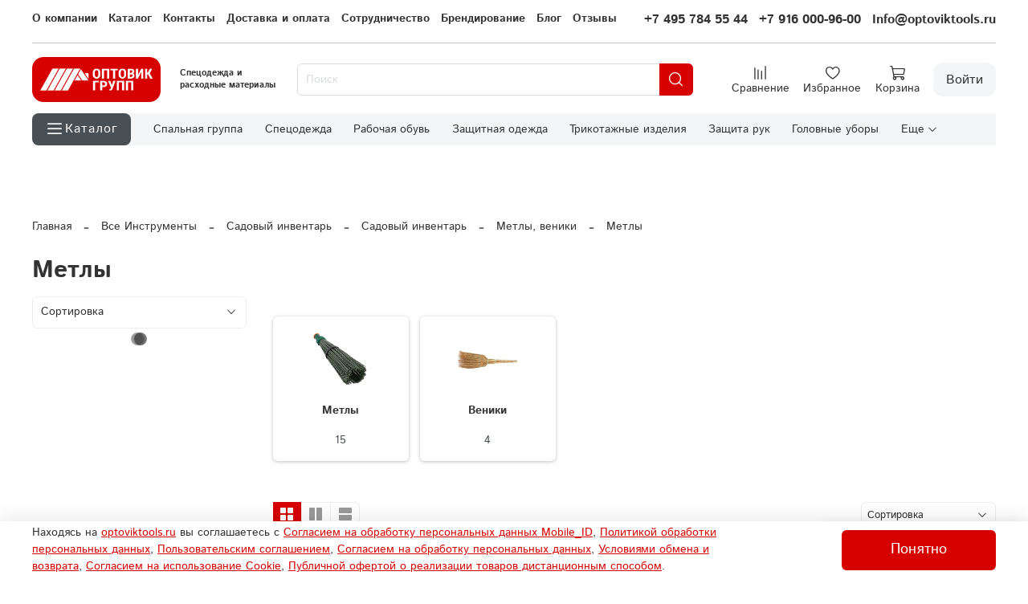

--- FILE ---
content_type: text/html; charset=utf-8
request_url: https://optoviktools.ru/collection/metly-2
body_size: 91067
content:

<!DOCTYPE html> 
<html
  style="
    --color-btn-bg:#D60000;
--color-btn-bg-is-dark:true;
--bg:#ffffff;
--bg-is-dark:false;

--color-text: var(--color-text-dark);
--color-text-minor-shade: var(--color-text-dark-minor-shade);
--color-text-major-shade: var(--color-text-dark-major-shade);
--color-text-half-shade: var(--color-text-dark-half-shade);

--color-notice-warning-is-dark:false;
--color-notice-success-is-dark:false;
--color-notice-error-is-dark:false;
--color-notice-info-is-dark:false;
--color-form-controls-bg:var(--bg);
--color-form-controls-bg-disabled:var(--bg-minor-shade);
--color-form-controls-border-color:var(--bg-half-shade);
--color-form-controls-color:var(--color-text);
--is-editor:false;


  "
  >
  <head><link media='print' onload='this.media="all"' rel='stylesheet' type='text/css' href='/served_assets/public/jquery.modal-0c2631717f4ce8fa97b5d04757d294c2bf695df1d558678306d782f4bf7b4773.css'><meta data-config="{&quot;collection_products_count&quot;:15}" name="page-config" content="" /><meta data-config="{&quot;money_with_currency_format&quot;:{&quot;delimiter&quot;:&quot;&quot;,&quot;separator&quot;:&quot;.&quot;,&quot;format&quot;:&quot;%n %u&quot;,&quot;unit&quot;:&quot;₽ с ндс&quot;,&quot;show_price_without_cents&quot;:1},&quot;currency_code&quot;:&quot;RUR&quot;,&quot;currency_iso_code&quot;:&quot;RUB&quot;,&quot;default_currency&quot;:{&quot;title&quot;:&quot;Российский рубль&quot;,&quot;code&quot;:&quot;RUR&quot;,&quot;rate&quot;:1.0,&quot;format_string&quot;:&quot;%n %u&quot;,&quot;unit&quot;:&quot;₽ с ндс&quot;,&quot;price_separator&quot;:&quot;&quot;,&quot;is_default&quot;:true,&quot;price_delimiter&quot;:&quot;&quot;,&quot;show_price_with_delimiter&quot;:false,&quot;show_price_without_cents&quot;:true},&quot;facebook&quot;:{&quot;pixelActive&quot;:false,&quot;currency_code&quot;:&quot;RUB&quot;,&quot;use_variants&quot;:null},&quot;vk&quot;:{&quot;pixel_active&quot;:null,&quot;price_list_id&quot;:null},&quot;new_ya_metrika&quot;:false,&quot;ecommerce_data_container&quot;:&quot;dataLayer&quot;,&quot;common_js_version&quot;:null,&quot;vue_ui_version&quot;:null,&quot;feedback_captcha_enabled&quot;:&quot;1&quot;,&quot;account_id&quot;:1031654,&quot;hide_items_out_of_stock&quot;:false,&quot;forbid_order_over_existing&quot;:true,&quot;minimum_items_price&quot;:null,&quot;enable_comparison&quot;:true,&quot;locale&quot;:&quot;ru&quot;,&quot;client_group&quot;:null,&quot;consent_to_personal_data&quot;:{&quot;active&quot;:false,&quot;obligatory&quot;:true,&quot;description&quot;:&quot;Настоящим подтверждаю, что я ознакомлен и согласен с условиями \u003ca href=&#39;/page/oferta&#39; target=&#39;blank&#39;\u003eоферты и политики конфиденциальности\u003c/a\u003e.&quot;},&quot;recaptcha_key&quot;:&quot;6LfXhUEmAAAAAOGNQm5_a2Ach-HWlFKD3Sq7vfFj&quot;,&quot;recaptcha_key_v3&quot;:&quot;6LcZi0EmAAAAAPNov8uGBKSHCvBArp9oO15qAhXa&quot;,&quot;yandex_captcha_key&quot;:&quot;ysc1_ec1ApqrRlTZTXotpTnO8PmXe2ISPHxsd9MO3y0rye822b9d2&quot;,&quot;checkout_float_order_content_block&quot;:false,&quot;available_products_characteristics_ids&quot;:null,&quot;sber_id_app_id&quot;:&quot;5b5a3c11-72e5-4871-8649-4cdbab3ba9a4&quot;,&quot;theme_generation&quot;:4,&quot;quick_checkout_captcha_enabled&quot;:false,&quot;max_order_lines_count&quot;:500,&quot;sber_bnpl_min_amount&quot;:1000,&quot;sber_bnpl_max_amount&quot;:150000,&quot;counter_settings&quot;:{&quot;data_layer_name&quot;:&quot;dataLayer&quot;,&quot;new_counters_setup&quot;:false,&quot;add_to_cart_event&quot;:true,&quot;remove_from_cart_event&quot;:true,&quot;add_to_wishlist_event&quot;:true},&quot;site_setting&quot;:{&quot;show_cart_button&quot;:true,&quot;show_service_button&quot;:false,&quot;show_marketplace_button&quot;:false,&quot;show_quick_checkout_button&quot;:true},&quot;warehouses&quot;:[],&quot;captcha_type&quot;:&quot;google&quot;,&quot;human_readable_urls&quot;:false}" name="shop-config" content="" /><meta name='js-evnvironment' content='production' /><meta name='default-locale' content='ru' /><meta name='insales-redefined-api-methods' content="[]" /><script type="text/javascript" src="https://static.insales-cdn.com/assets/static-versioned/v3.72/static/libs/lodash/4.17.21/lodash.min.js"></script>
<!--InsalesCounter -->
<script type="text/javascript">
(function() {
  if (typeof window.__insalesCounterId !== 'undefined') {
    return;
  }

  try {
    Object.defineProperty(window, '__insalesCounterId', {
      value: 1031654,
      writable: true,
      configurable: true
    });
  } catch (e) {
    console.error('InsalesCounter: Failed to define property, using fallback:', e);
    window.__insalesCounterId = 1031654;
  }

  if (typeof window.__insalesCounterId === 'undefined') {
    console.error('InsalesCounter: Failed to set counter ID');
    return;
  }

  let script = document.createElement('script');
  script.async = true;
  script.src = '/javascripts/insales_counter.js?7';
  let firstScript = document.getElementsByTagName('script')[0];
  firstScript.parentNode.insertBefore(script, firstScript);
})();
</script>
<!-- /InsalesCounter -->

    <!-- meta -->
<meta charset="UTF-8" /><title>Метлы | ОПТОВИК ГРУПП</title><meta name="description" content="Заказывайте товары из категории «Метлы». Товаров в каталоге: 15. Цены от 149 ₽ с ндс. Быстрая доставка.">
<meta data-config="{&quot;static-versioned&quot;: &quot;1.38&quot;}" name="theme-meta-data" content="">
<meta name="robots" content="index,follow" />
<meta http-equiv="X-UA-Compatible" content="IE=edge,chrome=1" />
<meta name="viewport" content="width=device-width, initial-scale=1.0" />
<meta name="SKYPE_TOOLBAR" content="SKYPE_TOOLBAR_PARSER_COMPATIBLE" />
<meta name="format-detection" content="telephone=no">

<meta name="yandex-verification" content="c824ae7d011f21ef" />
<meta name="google-site-verification" content="rzxpiS3iqqtS8WzcYpdgXfmFwxkcFDC4A2WrvnDu3Ao" />

<!-- canonical url--><link rel="canonical" href="https://optoviktools.ru/collection/metly-2"/>

<!-- rss feed-->
  
    <meta property="og:title" content="Метлы">
  
  
  <meta property="og:type" content="website">
  <meta property="og:url" content="https://optoviktools.ru/collection/metly-2">




<!-- icons-->
<link rel="icon" type="image/png" sizes="16x16" href="https://static.insales-cdn.com/assets/1/5938/6403890/1769177497/favicon.png" /><style media="screen">
  @supports (content-visibility: hidden) {
    body:not(.settings_loaded) {
      content-visibility: hidden;
    }
  }
  @supports not (content-visibility: hidden) {
    body:not(.settings_loaded) {
      visibility: hidden;
    }
  }
</style>
<style>/*
  .settings_loaded .preloader {
  	display: none;
  }
  .preloader {
  position: fixed;
  top: 0;
  left: 0;
  width: 100%;
  height: 100%;
  z-index: 9999999999999;
  background: var(--bg);
  opacity: 1;
  visibility: visible;
  -webkit-transition: 0.2s all;
  -moz-transition: 0.2s all;
  -ms-transition: 0.2s all;
  -o-transition: 0.2s all;
  transition: 0.2s all;
      align-items: center;
  justify-content: center;
  display: flex;
  }
  .lds-ellipsis {
  display: inline-block;
  position: relative;
  width: 80px;
  height: 80px;
    opacity: 0.5;
}
.lds-ellipsis div {
  position: absolute;
  top: 33px;
  width: 13px;
  height: 13px;
  border-radius: 50%;
  background: #ddd;
  animation-timing-function: cubic-bezier(0, 1, 1, 0);
}
.lds-ellipsis div:nth-child(1) {
  left: 8px;
  animation: lds-ellipsis1 0.6s infinite;
}
.lds-ellipsis div:nth-child(2) {
  left: 8px;
  animation: lds-ellipsis2 0.6s infinite;
}
.lds-ellipsis div:nth-child(3) {
  left: 32px;
  animation: lds-ellipsis2 0.6s infinite;
}
.lds-ellipsis div:nth-child(4) {
  left: 56px;
  animation: lds-ellipsis3 0.6s infinite;
}
@keyframes lds-ellipsis1 {
  0% {
    transform: scale(0);
  }
  100% {
    transform: scale(1);
  }
}
@keyframes lds-ellipsis3 {
  0% {
    transform: scale(1);
  }
  100% {
    transform: scale(0);
  }
}
@keyframes lds-ellipsis2 {
  0% {
    transform: translate(0, 0);
  }
  100% {
    transform: translate(24px, 0);
  }
}*/
</style>
<style>
.widget-type_widget_v4_header_8_d09c52a87a14412e6031afaf97495543{background-color:var(--bg)}.widget-type_widget_v4_header_8_d09c52a87a14412e6031afaf97495543[style*="--bg-is-dark:true"]{color:var(--color-text-light);--color-text: var(--color-text-light);--color-text-minor-shade: var(--color-text-light-minor-shade);--color-text-major-shade: var(--color-text-light-major-shade);--color-text-half-shade: var(--color-text-light-half-shade)}.widget-type_widget_v4_header_8_d09c52a87a14412e6031afaf97495543[style*="--bg-is-light:true"]{color:var(--color-text-dark);--color-text: var(--color-text-dark);--color-text-minor-shade: var(--color-text-dark-minor-shade);--color-text-major-shade: var(--color-text-dark-major-shade);--color-text-half-shade: var(--color-text-dark-half-shade)}.widget-type_widget_v4_header_8_d09c52a87a14412e6031afaf97495543 .dropdown-cart-container{display:none;position:absolute;z-index:10000;right:0px;top:100%;width:350px;max-height:calc(100vh - 50px);overflow:hidden;background:unset}.widget-type_widget_v4_header_8_d09c52a87a14412e6031afaf97495543[style*="border-radius"] .dropdown-content{border-radius:var(--border-radius) var(--border-radius) 0px 0px}.widget-type_widget_v4_header_8_d09c52a87a14412e6031afaf97495543 .minicart-del{cursor:pointer}.widget-type_widget_v4_header_8_d09c52a87a14412e6031afaf97495543[style*="bag-dropdown"] .dropdown-content,.widget-type_widget_v4_header_8_d09c52a87a14412e6031afaf97495543[style*="bag-dropdown"] .dropdown-cart-bottom{background:var(--bag-dropdown)}.widget-type_widget_v4_header_8_d09c52a87a14412e6031afaf97495543[style*="border-dropdown"] .dropdown-content{border:1px solid var(--border-dropdown);border-bottom:unset;margin-top:10px}.widget-type_widget_v4_header_8_d09c52a87a14412e6031afaf97495543[style*="color-dropdown"] .cart-item-title,.widget-type_widget_v4_header_8_d09c52a87a14412e6031afaf97495543[style*="color-dropdown"] .cart-item-delete,.widget-type_widget_v4_header_8_d09c52a87a14412e6031afaf97495543[style*="color-dropdown"] .minicart-total-price,.widget-type_widget_v4_header_8_d09c52a87a14412e6031afaf97495543[style*="color-dropdown"] .cart-item-info{color:var(--color-dropdown)}.widget-type_widget_v4_header_8_d09c52a87a14412e6031afaf97495543[style*="color-dropdown"] .dropdown-cart-bottom{border-top:1px solid var(--color-dropdown)}.widget-type_widget_v4_header_8_d09c52a87a14412e6031afaf97495543[style*="margin_top"] .dropdown-content{margin-top:var(--margin_top)}.widget-type_widget_v4_header_8_d09c52a87a14412e6031afaf97495543 .dropdown-content{max-height:calc(100vh - 100px);padding:5px;border-bottom:unset}.widget-type_widget_v4_header_8_d09c52a87a14412e6031afaf97495543 .minicart-button{width:100%}.widget-type_widget_v4_header_8_d09c52a87a14412e6031afaf97495543 .minicart-total-price{font-size:25px}.widget-type_widget_v4_header_8_d09c52a87a14412e6031afaf97495543 .dropdown-cart-bottom{width:100%;display:flex;align-items:center;flex-direction:column}.widget-type_widget_v4_header_8_d09c52a87a14412e6031afaf97495543 .dropdown-active{display:block}.widget-type_widget_v4_header_8_d09c52a87a14412e6031afaf97495543 .cart-item{display:flex;justify-content:flex-start;padding-bottom:3px;padding-top:3px}.widget-type_widget_v4_header_8_d09c52a87a14412e6031afaf97495543 .cart-item-image-container{width:60px;height:60px;margin-right:10px;display:flex;justify-content:center;align-items:center}.widget-type_widget_v4_header_8_d09c52a87a14412e6031afaf97495543 .cart-item-img{height:50px;width:auto}.widget-type_widget_v4_header_8_d09c52a87a14412e6031afaf97495543 .cart-item-content{width:280px}.widget-type_widget_v4_header_8_d09c52a87a14412e6031afaf97495543 .cart-item-title{width:100%;font-size:14px;text-decoration:unset;line-height:1.2}.widget-type_widget_v4_header_8_d09c52a87a14412e6031afaf97495543 .cart-item-control{width:100%;display:flex;justify-content:space-between}@media (max-width: 769px){.widget-type_widget_v4_header_8_d09c52a87a14412e6031afaf97495543 .dropdown-cart-container{display:none !important}}.widget-type_widget_v4_header_8_d09c52a87a14412e6031afaf97495543:not([style*="--layout-wide-bg:true"]) .layout__content{position:relative}.widget-type_widget_v4_header_8_d09c52a87a14412e6031afaf97495543:not([style*="--layout-wide-bg:true"]) .layout__content .header-cat-menu{background-color:transparent}.widget-type_widget_v4_header_8_d09c52a87a14412e6031afaf97495543:not([style*="--layout-wide-bg:true"]) .layout__content .m-cat-menu{padding-left:15px !important}@media screen and (max-width: 767px){.widget-type_widget_v4_header_8_d09c52a87a14412e6031afaf97495543[style*="--mobile-panel-right-btn:first-phone"] .header__mobile-phone{display:inline-flex !important}.widget-type_widget_v4_header_8_d09c52a87a14412e6031afaf97495543[style*="--mobile-panel-right-btn:first-phone"] .header__cart{display:none !important}}.widget-type_widget_v4_header_8_d09c52a87a14412e6031afaf97495543:not([style*="--color-active-link"]) .header-cat-menu .m-cat-menu li:hover>a{color:var(--color-accent-text)}.widget-type_widget_v4_header_8_d09c52a87a14412e6031afaf97495543:not([style*="--color-active-link"]) .header-cat-menu .m-cat-menu li:hover>a span.title{color:var(--color-accent-text)}.widget-type_widget_v4_header_8_d09c52a87a14412e6031afaf97495543:not([style*="--color-active-link"]) .header-cat-menu .m-cat-menu li.is-current>a{color:var(--color-accent-text)}.widget-type_widget_v4_header_8_d09c52a87a14412e6031afaf97495543:not([style*="--color-active-link"]) .header-cat-menu .m-cat-menu li.is-current>a span.title{color:var(--color-accent-text)}.widget-type_widget_v4_header_8_d09c52a87a14412e6031afaf97495543:not([style*="--color-active-link"]) .header-cat-menu .m-cat-menu .m-cat-menu__back-btn:hover{color:var(--color-accent-text);border:1px solid var(--color-accent-text)}.widget-type_widget_v4_header_8_d09c52a87a14412e6031afaf97495543:not([style*="--color-active-link"]) .header-cat-menu .header__area-languages .header__language.is-active{color:var(--color-text-half-shade)}.widget-type_widget_v4_header_8_d09c52a87a14412e6031afaf97495543:not([style*="--color-active-link"]) .header-cat-menu .header__area-languages .header__languages-item:hover,.widget-type_widget_v4_header_8_d09c52a87a14412e6031afaf97495543:not([style*="--color-active-link"]) .header-cat-menu .header__area-languages .header__language:hover{color:var(--color-accent-text)}.widget-type_widget_v4_header_8_d09c52a87a14412e6031afaf97495543{--submenu-indent: 15px;--submenu-item-vertical-indent: 3px;--submenu-min-width: 200px;--submenu-max-width: 300px;position:relative}@media (max-width: 992px){.widget-type_widget_v4_header_8_d09c52a87a14412e6031afaf97495543 .header{position:relative;will-change:transform, scroll-position;z-index:1021;top:-100%;background:var(--bg);transition:0.3s all cubic-bezier(0.83, 0, 0.17, 1)}.widget-type_widget_v4_header_8_d09c52a87a14412e6031afaf97495543 .header .header__area-logo,.widget-type_widget_v4_header_8_d09c52a87a14412e6031afaf97495543 .header .header__area-search{will-change:transform, opacity;opacity:1;transform:translateY(0);transition:transform .5s}}@media screen and (max-width: 767px){.widget-type_widget_v4_header_8_d09c52a87a14412e6031afaf97495543 .header:not(.sticky){position:relative}.widget-type_widget_v4_header_8_d09c52a87a14412e6031afaf97495543 .header:not(.sticky) .header-cat-menu{left:calc(-1 * var(--layout-side-padding));margin-top:calc(var(--layout-pt) * var(--layout-adaptive-vertical-indents-factor-decrease))}}@media screen and (max-width: 767px){.widget-type_widget_v4_header_8_d09c52a87a14412e6031afaf97495543 .header.sticky{will-change:transform, scroll-position;position:fixed;width:100%;top:0;left:0;padding-left:var(--layout-side-padding);padding-right:var(--layout-side-padding)}.widget-type_widget_v4_header_8_d09c52a87a14412e6031afaf97495543 .header.sticky .header__area-logo,.widget-type_widget_v4_header_8_d09c52a87a14412e6031afaf97495543 .header.sticky .header__area-search{will-change:transform, opacity;opacity:0;transform:translateY(-200%);transition:transform .5s}.widget-type_widget_v4_header_8_d09c52a87a14412e6031afaf97495543 .header.sticky .layout__content{padding-top:0;padding-bottom:0}}.widget-type_widget_v4_header_8_d09c52a87a14412e6031afaf97495543 .cart-empty.header__control-bage,.widget-type_widget_v4_header_8_d09c52a87a14412e6031afaf97495543 .compare-empty.header__control-bage,.widget-type_widget_v4_header_8_d09c52a87a14412e6031afaf97495543 .favorites-empty.header__control-bage{display:none}.widget-type_widget_v4_header_8_d09c52a87a14412e6031afaf97495543 .header-cat-menu._hide{display:none}.widget-type_widget_v4_header_8_d09c52a87a14412e6031afaf97495543 .header-cat-menu._show{display:block}.widget-type_widget_v4_header_8_d09c52a87a14412e6031afaf97495543 .header-cat-menu{background-color:rgba(0,0,0,0.2);position:absolute;left:0;z-index:10000;width:100vw}@media screen and (max-width: 767px){.widget-type_widget_v4_header_8_d09c52a87a14412e6031afaf97495543 .header-cat-menu{overflow-y:auto}}@media screen and (min-width: 768px) and (max-width: 992px){.widget-type_widget_v4_header_8_d09c52a87a14412e6031afaf97495543 .header-cat-menu{margin-left:calc(-1 * var(--layout-side-padding));margin-top:calc(-1* var(--layout-pt))}}.widget-type_widget_v4_header_8_d09c52a87a14412e6031afaf97495543 .header-cat-menu .m-cat-menu{position:relative;padding-left:300px;padding-top:24px;display:inline-block;background-color:var(--bg-cat-menu);height:auto}.widget-type_widget_v4_header_8_d09c52a87a14412e6031afaf97495543[style*="--bg-cat-menu-is-dark:true"] .header-cat-menu .m-cat-menu{color:var(--color-text-light);--color-text: var(--color-text-light);--color-text-minor-shade: var(--color-text-light-minor-shade);--color-text-major-shade: var(--color-text-light-major-shade);--color-text-half-shade: var(--color-text-light-half-shade)}.widget-type_widget_v4_header_8_d09c52a87a14412e6031afaf97495543[style*="--bg-cat-menu-is-light:true"] .header-cat-menu .m-cat-menu{color:var(--color-text-dark);--color-text: var(--color-text-dark);--color-text-minor-shade: var(--color-text-dark-minor-shade);--color-text-major-shade: var(--color-text-dark-major-shade);--color-text-half-shade: var(--color-text-dark-half-shade)}.widget-type_widget_v4_header_8_d09c52a87a14412e6031afaf97495543 .header-cat-menu .m-cat-menu__level-1{z-index:10001}.widget-type_widget_v4_header_8_d09c52a87a14412e6031afaf97495543 .header-cat-menu .m-cat-menu__level-2{z-index:10002}.widget-type_widget_v4_header_8_d09c52a87a14412e6031afaf97495543 .header-cat-menu .m-cat-menu__back-btn{display:none}.widget-type_widget_v4_header_8_d09c52a87a14412e6031afaf97495543 .header-cat-menu .m-cat-menu ul{display:inline-block;list-style:none;margin:0;padding:0}.widget-type_widget_v4_header_8_d09c52a87a14412e6031afaf97495543 .header-cat-menu .m-cat-menu ul li{display:flex;align-items:center;width:300px;font-size:14px;padding-bottom:10px;padding-right:32px}.widget-type_widget_v4_header_8_d09c52a87a14412e6031afaf97495543 .header-cat-menu .m-cat-menu ul li.title{color:var(--color-text);font-size:18px;font-weight:bold}.widget-type_widget_v4_header_8_d09c52a87a14412e6031afaf97495543 .header-cat-menu .m-cat-menu ul li a{display:flex;align-items:center;width:100%;text-decoration:none;color:var(--color-text)}.widget-type_widget_v4_header_8_d09c52a87a14412e6031afaf97495543 .header-cat-menu .m-cat-menu ul li a img{width:30px;height:30px;object-fit:cover;border-radius:var(--img-border-radius)}.widget-type_widget_v4_header_8_d09c52a87a14412e6031afaf97495543 .header-cat-menu .m-cat-menu ul li a span.title{color:var(--color-text);font-weight:800;margin-left:10px;font-size:13px}.widget-type_widget_v4_header_8_d09c52a87a14412e6031afaf97495543 .header-cat-menu .m-cat-menu ul li a span.icon{margin-left:auto;font-size:18px;display:none}.widget-type_widget_v4_header_8_d09c52a87a14412e6031afaf97495543 .header-cat-menu .m-cat-menu ul li:hover>a{color:var(--color-active-link)}.widget-type_widget_v4_header_8_d09c52a87a14412e6031afaf97495543 .header-cat-menu .m-cat-menu ul li:hover>a span.title{color:var(--color-active-link)}.widget-type_widget_v4_header_8_d09c52a87a14412e6031afaf97495543 .header-cat-menu .m-cat-menu ul li:hover>a span.icon{display:inline}.widget-type_widget_v4_header_8_d09c52a87a14412e6031afaf97495543 .header-cat-menu .m-cat-menu ul li>.m-cat-menu__wrapper{background-color:var(--bg-cat-menu);position:absolute;display:none;top:0;left:95%;height:100%}.widget-type_widget_v4_header_8_d09c52a87a14412e6031afaf97495543[style*="--bg-cat-menu-is-dark:true"] .header-cat-menu .m-cat-menu ul li>.m-cat-menu__wrapper{color:var(--color-text-light);--color-text: var(--color-text-light);--color-text-minor-shade: var(--color-text-light-minor-shade);--color-text-major-shade: var(--color-text-light-major-shade);--color-text-half-shade: var(--color-text-light-half-shade)}.widget-type_widget_v4_header_8_d09c52a87a14412e6031afaf97495543[style*="--bg-cat-menu-is-light:true"] .header-cat-menu .m-cat-menu ul li>.m-cat-menu__wrapper{color:var(--color-text-dark);--color-text: var(--color-text-dark);--color-text-minor-shade: var(--color-text-dark-minor-shade);--color-text-major-shade: var(--color-text-dark-major-shade);--color-text-half-shade: var(--color-text-dark-half-shade)}.widget-type_widget_v4_header_8_d09c52a87a14412e6031afaf97495543 .header-cat-menu .m-cat-menu ul li>.m-cat-menu__wrapper ul{list-style:none;height:auto;padding-top:24px;padding-left:32px}.widget-type_widget_v4_header_8_d09c52a87a14412e6031afaf97495543 .header-cat-menu .m-cat-menu ul li>.m-cat-menu__wrapper::before{content:"";width:2px;height:calc(100% - 48px);background:#e8f1ff;display:block;position:absolute;left:0}.widget-type_widget_v4_header_8_d09c52a87a14412e6031afaf97495543 .header-cat-menu .m-cat-menu ul li.is-current>a{color:var(--color-active-link)}.widget-type_widget_v4_header_8_d09c52a87a14412e6031afaf97495543 .header-cat-menu .m-cat-menu ul li.is-current>a span.title{color:var(--color-accent-text)}@media (max-width: 768px){.widget-type_widget_v4_header_8_d09c52a87a14412e6031afaf97495543 .header-cat-menu .m-cat-menu,.widget-type_widget_v4_header_8_d09c52a87a14412e6031afaf97495543 .header-cat-menu .m-cat-menu ul,.widget-type_widget_v4_header_8_d09c52a87a14412e6031afaf97495543 .header-cat-menu .m-cat-menu ul li{width:100%}.widget-type_widget_v4_header_8_d09c52a87a14412e6031afaf97495543 .header-cat-menu .m-cat-menu ul{padding-right:2rem}.widget-type_widget_v4_header_8_d09c52a87a14412e6031afaf97495543 .header-cat-menu .m-cat-menu ul li>.m-cat-menu__wrapper{left:0;height:auto;width:100%;overflow:auto}.widget-type_widget_v4_header_8_d09c52a87a14412e6031afaf97495543 .header-cat-menu .m-cat-menu ul li a span.icon{display:inline}.widget-type_widget_v4_header_8_d09c52a87a14412e6031afaf97495543 .header-cat-menu .m-cat-menu__header{display:flex;justify-content:space-between}.widget-type_widget_v4_header_8_d09c52a87a14412e6031afaf97495543 .header-cat-menu .m-cat-menu__header .title{width:auto}.widget-type_widget_v4_header_8_d09c52a87a14412e6031afaf97495543 .header-cat-menu .m-cat-menu__header .button{display:flex;height:auto;padding:0 0.7rem;border-radius:5px;border:1px solid var(--color-text);color:var(--color-text);-webkit-appearance:none;background:none;max-height:28px}.widget-type_widget_v4_header_8_d09c52a87a14412e6031afaf97495543 .header-cat-menu .m-cat-menu__header .button:hover{color:var(--color-active-link);border:1px solid var(--color-active-link)}.widget-type_widget_v4_header_8_d09c52a87a14412e6031afaf97495543 .header-cat-menu .m-cat-menu__show-next-level a>.icon{padding:.5rem;position:absolute;right:2rem}}.widget-type_widget_v4_header_8_d09c52a87a14412e6031afaf97495543[style*="--show-top-panel:true"] .top-panel{display:flex}.widget-type_widget_v4_header_8_d09c52a87a14412e6031afaf97495543[style*="--show-top-panel:true"] .top-panel__menu{width:100%}.widget-type_widget_v4_header_8_d09c52a87a14412e6031afaf97495543[style*="--hide-menu:true"] .top-panel__menu ul{display:none}.widget-type_widget_v4_header_8_d09c52a87a14412e6031afaf97495543[style*="--hide-menu-photo:true"] .header-cat-menu .m-cat-menu img{display:none !important}.widget-type_widget_v4_header_8_d09c52a87a14412e6031afaf97495543[style*="--hide-menu-photo:true"] .header-cat-menu .m-cat-menu span.title{margin-left:0}@media screen and (max-width: 767px){.widget-type_widget_v4_header_8_d09c52a87a14412e6031afaf97495543[style*="--mobile-panel-right-btn:first-phone"] .header__mobile-phone{display:inline-flex !important}.widget-type_widget_v4_header_8_d09c52a87a14412e6031afaf97495543[style*="--mobile-panel-right-btn:first-phone"] .header__cart{display:none !important}}.widget-type_widget_v4_header_8_d09c52a87a14412e6031afaf97495543[style*="--hide-search:true"] .header__area-search{display:none}@media screen and (max-width: 767px){.widget-type_widget_v4_header_8_d09c52a87a14412e6031afaf97495543[style*="--hide-search:true"] .header__content{grid-template-areas:"logo logo" "burger controls";row-gap:0}.widget-type_widget_v4_header_8_d09c52a87a14412e6031afaf97495543[style*="--hide-search:true"] .header__area-logo{text-align:center}}.widget-type_widget_v4_header_8_d09c52a87a14412e6031afaf97495543[style*="--hide-language:true"] .header__area-languages,.widget-type_widget_v4_header_8_d09c52a87a14412e6031afaf97495543 .header_no-languages .header__area-languages{display:none !important}.widget-type_widget_v4_header_8_d09c52a87a14412e6031afaf97495543[style*="--hide-personal:true"] .header__cabinet{display:none !important}.widget-type_widget_v4_header_8_d09c52a87a14412e6031afaf97495543 .top-panel{margin-bottom:17px;padding-bottom:17px;position:relative;display:none;justify-content:space-between}@media screen and (max-width: 767px){.widget-type_widget_v4_header_8_d09c52a87a14412e6031afaf97495543 .top-panel{display:none !important;text-align:left}}.widget-type_widget_v4_header_8_d09c52a87a14412e6031afaf97495543 .top-panel:after{content:'';display:block;height:1px;position:absolute;bottom:0;left:0;width:100%;background:var(--color-text);opacity:.3}.widget-type_widget_v4_header_8_d09c52a87a14412e6031afaf97495543 .top-panel__menu ul{display:flex;flex-wrap:wrap}.widget-type_widget_v4_header_8_d09c52a87a14412e6031afaf97495543 .top-panel__menu .header__menu-item{margin-right:1rem}.widget-type_widget_v4_header_8_d09c52a87a14412e6031afaf97495543 .top-panel__menu .header__menu-item:last-child{margin-right:0}.widget-type_widget_v4_header_8_d09c52a87a14412e6031afaf97495543 .top-panel__menu .header__menu-link.is-current{color:var(--color-text-major-shade);opacity:0.9}.widget-type_widget_v4_header_8_d09c52a87a14412e6031afaf97495543 .top-panel__phones{white-space:nowrap;text-align:right}.widget-type_widget_v4_header_8_d09c52a87a14412e6031afaf97495543 .top-panel__phones ul{display:flex}.widget-type_widget_v4_header_8_d09c52a87a14412e6031afaf97495543 .top-panel__phones ul li{margin-right:1rem}.widget-type_widget_v4_header_8_d09c52a87a14412e6031afaf97495543 .top-panel__phones ul li:last-child{margin-right:0}.widget-type_widget_v4_header_8_d09c52a87a14412e6031afaf97495543 .top-panel ul{margin:0;padding:0;list-style:none}.widget-type_widget_v4_header_8_d09c52a87a14412e6031afaf97495543 .top-panel li a{color:var(--color-text);text-decoration:none;transition:all 0.3s;font-weight:bold}.widget-type_widget_v4_header_8_d09c52a87a14412e6031afaf97495543 .top-panel li a:hover{color:var(--color-text-major-shade);opacity:0.9}.widget-type_widget_v4_header_8_d09c52a87a14412e6031afaf97495543 .top-panel .cut-list__more-content{background-color:var(--bg-minor-shade);padding:0.5rem}.widget-type_widget_v4_header_8_d09c52a87a14412e6031afaf97495543[style*="--bg-minor-shade-is-dark:true"] .top-panel .cut-list__more-content{color:var(--color-text-light);--color-text: var(--color-text-light);--color-text-minor-shade: var(--color-text-light-minor-shade);--color-text-major-shade: var(--color-text-light-major-shade);--color-text-half-shade: var(--color-text-light-half-shade)}.widget-type_widget_v4_header_8_d09c52a87a14412e6031afaf97495543[style*="--bg-minor-shade-is-light:true"] .top-panel .cut-list__more-content{color:var(--color-text-dark);--color-text: var(--color-text-dark);--color-text-minor-shade: var(--color-text-dark-minor-shade);--color-text-major-shade: var(--color-text-dark-major-shade);--color-text-half-shade: var(--color-text-dark-half-shade)}.widget-type_widget_v4_header_8_d09c52a87a14412e6031afaf97495543 .top-panel .cut-list__drop a{text-decoration:none;transition:all 0.3s}.widget-type_widget_v4_header_8_d09c52a87a14412e6031afaf97495543 .top-panel .cut-list__drop a:hover{color:var(--color-text-major-shade);opacity:0.9}.widget-type_widget_v4_header_8_d09c52a87a14412e6031afaf97495543 .header.is-touch .header__collections-show-submenu-btn{display:inline-flex}.widget-type_widget_v4_header_8_d09c52a87a14412e6031afaf97495543 .header.is-touch .header__collections-link.with-arrow{padding-right:0}.widget-type_widget_v4_header_8_d09c52a87a14412e6031afaf97495543 .header.is-touch .header__collections-link.with-arrow .icon{display:none}.widget-type_widget_v4_header_8_d09c52a87a14412e6031afaf97495543 .header__content.without-logo{grid-template-columns:max-content 40px 1fr}@media (min-width: 768px){.widget-type_widget_v4_header_8_d09c52a87a14412e6031afaf97495543 .header__content.without-logo{margin-left:-24px}}@media (max-width: 768px){.widget-type_widget_v4_header_8_d09c52a87a14412e6031afaf97495543 .header__content.without-logo{grid-template-columns:40px 1fr}}.widget-type_widget_v4_header_8_d09c52a87a14412e6031afaf97495543 .header__content.without-logo .header__area-logo{padding:0}.widget-type_widget_v4_header_8_d09c52a87a14412e6031afaf97495543 .header__content{display:grid;grid-template-areas:"logo burger search lang controls";grid-template-columns:var(--logo-max-width, 220px) max-content 1fr;grid-gap:24px;align-items:center}@media screen and (max-width: 1024px){.widget-type_widget_v4_header_8_d09c52a87a14412e6031afaf97495543 .header__content{grid-template-columns:max-content 1fr max-content}}@media screen and (max-width: 767px){.widget-type_widget_v4_header_8_d09c52a87a14412e6031afaf97495543 .header__content{grid-row-gap:0;grid-template-areas:"logo logo controls" "burger search search";grid-template-columns:max-content 1fr max-content;row-gap:24px}}.widget-type_widget_v4_header_8_d09c52a87a14412e6031afaf97495543 .header__area-top-panel{grid-area:top-panel}.widget-type_widget_v4_header_8_d09c52a87a14412e6031afaf97495543 .header__area-show-menu{grid-area:burger}.widget-type_widget_v4_header_8_d09c52a87a14412e6031afaf97495543 .header__show-menu-btn{letter-spacing:1px;height:40px;display:inline-flex;border:2px solid var(--bg-major-shade);border-radius:10px;text-decoration:none;width:40px;align-content:center;justify-content:center;align-items:center;color:var(--color-text);font-size:26px;cursor:pointer;border-radius:var(--controls-btn-border-radius);background:transparent;padding:0}.widget-type_widget_v4_header_8_d09c52a87a14412e6031afaf97495543 .header__show-menu-btn span._hide{display:none}.widget-type_widget_v4_header_8_d09c52a87a14412e6031afaf97495543 .header__show-menu-btn span._show{display:inline}.widget-type_widget_v4_header_8_d09c52a87a14412e6031afaf97495543 .header__area-logo{grid-area:logo;text-align:left;padding:0}@media screen and (max-width: 767px){.widget-type_widget_v4_header_8_d09c52a87a14412e6031afaf97495543 .header__area-logo{padding:0;text-align:left}}.widget-type_widget_v4_header_8_d09c52a87a14412e6031afaf97495543 .header__area-controls{grid-area:controls;justify-self:flex-end;display:flex;align-items:center}.widget-type_widget_v4_header_8_d09c52a87a14412e6031afaf97495543 .header__area-controls .phone{padding-right:0;border-right:none}.widget-type_widget_v4_header_8_d09c52a87a14412e6031afaf97495543 .header__area-controls .phone._phone-2{display:none}.widget-type_widget_v4_header_8_d09c52a87a14412e6031afaf97495543 .header__area-search{grid-area:search}.widget-type_widget_v4_header_8_d09c52a87a14412e6031afaf97495543 .header__show-menu-btn.button{padding:0;background-color:transparent;color:var(--color-text);font-size:1.4rem;border:none}@media screen and (max-width: 767px){.widget-type_widget_v4_header_8_d09c52a87a14412e6031afaf97495543 .header__show-menu-btn.button{width:3rem;height:3rem;margin-left:-5px}}.widget-type_widget_v4_header_8_d09c52a87a14412e6031afaf97495543 .header__show-menu-btn.button:hover{background-color:transparent;color:var(--color-accent-text);border:none}.widget-type_widget_v4_header_8_d09c52a87a14412e6031afaf97495543 .header__show-menu-text{font-size:1.125rem;font-weight:600;margin-left:0.8rem}@media screen and (max-width: 767px){.widget-type_widget_v4_header_8_d09c52a87a14412e6031afaf97495543 .header__show-menu-text{display:none}}.widget-type_widget_v4_header_8_d09c52a87a14412e6031afaf97495543 .header__logo{display:inline-block;max-width:var(--logo-max-width, 260px);text-decoration:none}@media screen and (max-width: 767px){.widget-type_widget_v4_header_8_d09c52a87a14412e6031afaf97495543 .header__logo{max-width:var(--logo-max-width, 170px);max-width:min(var(--logo-max-width), 170px)}}.widget-type_widget_v4_header_8_d09c52a87a14412e6031afaf97495543 .header__logo.is-hide{visibility:hidden}.widget-type_widget_v4_header_8_d09c52a87a14412e6031afaf97495543 .header__logo img,.widget-type_widget_v4_header_8_d09c52a87a14412e6031afaf97495543 .header__logo .default-logo{max-width:100%;width:100%;max-height:150px;object-fit:contain;object-position:50%}.widget-type_widget_v4_header_8_d09c52a87a14412e6031afaf97495543 .header__logo .default-logo__text{color:var(--color-text)}.widget-type_widget_v4_header_8_d09c52a87a14412e6031afaf97495543 .header__search{display:inline-flex;position:relative;vertical-align:middle;width:100%}.widget-type_widget_v4_header_8_d09c52a87a14412e6031afaf97495543 .header__search.is-show .header__search-form{display:block}.widget-type_widget_v4_header_8_d09c52a87a14412e6031afaf97495543 .header__search.is-show .header__search-btn{background:var(--bg-minor-shade)}.widget-type_widget_v4_header_8_d09c52a87a14412e6031afaf97495543 .header__search.is-show .header__search-btn .icon._hide{display:inline}.widget-type_widget_v4_header_8_d09c52a87a14412e6031afaf97495543 .header__search.is-show .header__search-btn .icon._show{display:none}.widget-type_widget_v4_header_8_d09c52a87a14412e6031afaf97495543 .header__search-form{z-index:1;display:block;position:relative;right:0;width:100%;height:40px}.widget-type_widget_v4_header_8_d09c52a87a14412e6031afaf97495543 .header__search-field{height:100%;width:100%;background:white;border-color:white;color:black;font-size:1rem;outline:none;box-shadow:none;border:1px solid #DADCDE}.widget-type_widget_v4_header_8_d09c52a87a14412e6031afaf97495543 .header__search-field::placeholder{color:#DADCDE}.widget-type_widget_v4_header_8_d09c52a87a14412e6031afaf97495543 .header__search-field:focus{outline:none;box-shadow:none}.widget-type_widget_v4_header_8_d09c52a87a14412e6031afaf97495543 .header__search-btn{position:absolute;top:0;right:0;z-index:1;min-width:3rem;height:100%;background:none;border:none;outline:none;padding:0;display:inline-flex;justify-content:center;align-items:center;color:#fff;font-size:1.5rem;cursor:pointer;border-top-right-radius:var(--controls-form-border-radius);border-bottom-right-radius:var(--controls-form-border-radius);background-color:#d60000}@media screen and (max-width: 767px){.widget-type_widget_v4_header_8_d09c52a87a14412e6031afaf97495543 .header__search-btn{z-index:2;font-size:1.4rem}}.widget-type_widget_v4_header_8_d09c52a87a14412e6031afaf97495543 .header__search-btn .icon{position:relative}.widget-type_widget_v4_header_8_d09c52a87a14412e6031afaf97495543 .header__search-btn .icon._hide{display:none}.widget-type_widget_v4_header_8_d09c52a87a14412e6031afaf97495543 .header__control-btn{display:inline-block;text-align:center;line-height:1;text-decoration:none;margin-left:1.25rem;color:var(--color-text)}@media screen and (max-width: 1024px){.widget-type_widget_v4_header_8_d09c52a87a14412e6031afaf97495543 .header__control-btn{margin-left:0.8rem}}.widget-type_widget_v4_header_8_d09c52a87a14412e6031afaf97495543 .header__control-btn:first-child{margin-left:0}@media screen and (max-width: 767px){.widget-type_widget_v4_header_8_d09c52a87a14412e6031afaf97495543 .header__control-btn{min-width:50px;margin-left:0;justify-content:center}}.widget-type_widget_v4_header_8_d09c52a87a14412e6031afaf97495543 .header__control-btn .icon{font-size:1.5rem;height:1.5rem;position:relative}.widget-type_widget_v4_header_8_d09c52a87a14412e6031afaf97495543 .header__control-bage{font-family:var(--font-family);min-width:1.125rem;height:1.125rem;padding:0 3px;line-height:1.125rem;font-size:0.75rem;font-weight:700;text-align:center;border-radius:50%;position:absolute;top:-5px;right:-8px;background-color:var(--bage-bg)}.widget-type_widget_v4_header_8_d09c52a87a14412e6031afaf97495543[style*="--bage-bg-is-dark:true"] .header__control-bage{color:var(--color-text-light);--color-text: var(--color-text-light);--color-text-minor-shade: var(--color-text-light-minor-shade);--color-text-major-shade: var(--color-text-light-major-shade);--color-text-half-shade: var(--color-text-light-half-shade)}.widget-type_widget_v4_header_8_d09c52a87a14412e6031afaf97495543[style*="--bage-bg-is-light:true"] .header__control-bage{color:var(--color-text-dark);--color-text: var(--color-text-dark);--color-text-minor-shade: var(--color-text-dark-minor-shade);--color-text-major-shade: var(--color-text-dark-major-shade);--color-text-half-shade: var(--color-text-dark-half-shade)}.widget-type_widget_v4_header_8_d09c52a87a14412e6031afaf97495543 .header__control-text{display:block;margin-top:2px}@media screen and (max-width: 1024px){.widget-type_widget_v4_header_8_d09c52a87a14412e6031afaf97495543 .header__control-text{display:none}}.widget-type_widget_v4_header_8_d09c52a87a14412e6031afaf97495543 .header__mobile-phone{display:none}.widget-type_widget_v4_header_8_d09c52a87a14412e6031afaf97495543 .header__language{margin-right:15px;padding-right:15px;border-right:1px solid var(--color-border-block);text-decoration:none;text-transform:uppercase;color:var(--color-text)}.widget-type_widget_v4_header_8_d09c52a87a14412e6031afaf97495543 .header__language:hover{color:var(--color-text-minor-shade)}.widget-type_widget_v4_header_8_d09c52a87a14412e6031afaf97495543 .header__language:last-child{margin-right:0;padding-right:0;border-right:none}.widget-type_widget_v4_header_8_d09c52a87a14412e6031afaf97495543 .header__language.is-active{color:var(--color-accent-text-half-shade);cursor:default}.widget-type_widget_v4_header_8_d09c52a87a14412e6031afaf97495543 .header__area-languages{grid-area:lang;display:block}@media screen and (max-width: 767px){.widget-type_widget_v4_header_8_d09c52a87a14412e6031afaf97495543 .header__languages,.widget-type_widget_v4_header_8_d09c52a87a14412e6031afaf97495543 .header__area-languages{display:none}}.widget-type_widget_v4_header_8_d09c52a87a14412e6031afaf97495543 .header-cat-menu .header__area-languages,.widget-type_widget_v4_header_8_d09c52a87a14412e6031afaf97495543 .header-cat-menu .header__languages{display:none}@media (max-width: 768px){.widget-type_widget_v4_header_8_d09c52a87a14412e6031afaf97495543 .header-cat-menu .header__area-languages,.widget-type_widget_v4_header_8_d09c52a87a14412e6031afaf97495543 .header-cat-menu .header__languages{display:flex;height:max-content}}.widget-type_widget_v4_header_8_d09c52a87a14412e6031afaf97495543 .header-cat-menu .header__languages-list,.widget-type_widget_v4_header_8_d09c52a87a14412e6031afaf97495543 .header-cat-menu .header__languages-drop:before,.widget-type_widget_v4_header_8_d09c52a87a14412e6031afaf97495543 .header-cat-menu .header__languages-list:before{background-color:var(--bg-cat-menu-major-shade)}.widget-type_widget_v4_header_8_d09c52a87a14412e6031afaf97495543 .header-cat-menu .header__language.is-active{color:var(--color-active-link-half-shade);cursor:default}.widget-type_widget_v4_header_8_d09c52a87a14412e6031afaf97495543 .header-cat-menu .header__languages-item:hover,.widget-type_widget_v4_header_8_d09c52a87a14412e6031afaf97495543 .header-cat-menu .header__language:hover{color:var(--color-active-link)}.widget-type_widget_v4_header_8_d09c52a87a14412e6031afaf97495543 .header__area-languages.is-show .header__languages-drop,.widget-type_widget_v4_header_8_d09c52a87a14412e6031afaf97495543 .header-cat-menu__area-languages.is-show .header__languages-drop{display:block}.widget-type_widget_v4_header_8_d09c52a87a14412e6031afaf97495543 .header__area-languages.is-show .header__languages-cur .icon,.widget-type_widget_v4_header_8_d09c52a87a14412e6031afaf97495543 .header-cat-menu__area-languages.is-show .header__languages-cur .icon{transform:rotate(180deg)}.widget-type_widget_v4_header_8_d09c52a87a14412e6031afaf97495543 .header__languages,.widget-type_widget_v4_header_8_d09c52a87a14412e6031afaf97495543 .header-cat-menu__languages{position:relative;vertical-align:middle;text-transform:uppercase;line-height:1}@media screen and (max-width: 767px){.widget-type_widget_v4_header_8_d09c52a87a14412e6031afaf97495543 .header__languages,.widget-type_widget_v4_header_8_d09c52a87a14412e6031afaf97495543 .header-cat-menu__languages{font-size:1rem}}.widget-type_widget_v4_header_8_d09c52a87a14412e6031afaf97495543 .header__languages.is-show .header__languages-drop,.widget-type_widget_v4_header_8_d09c52a87a14412e6031afaf97495543 .header-cat-menu__languages.is-show .header__languages-drop{display:block}.widget-type_widget_v4_header_8_d09c52a87a14412e6031afaf97495543 .header__languages.is-show .header__languages-cur .icon,.widget-type_widget_v4_header_8_d09c52a87a14412e6031afaf97495543 .header-cat-menu__languages.is-show .header__languages-cur .icon{transform:rotate(180deg)}.widget-type_widget_v4_header_8_d09c52a87a14412e6031afaf97495543 .header__languages-drop,.widget-type_widget_v4_header_8_d09c52a87a14412e6031afaf97495543 .header-cat-menu__languages-drop{position:absolute;top:calc(100% + 18px);left:-5px;right:0;z-index:var(--zindex-dropdown);padding-top:2px;display:none;min-width:50px}.widget-type_widget_v4_header_8_d09c52a87a14412e6031afaf97495543 .header__languages-list,.widget-type_widget_v4_header_8_d09c52a87a14412e6031afaf97495543 .header-cat-menu__languages-list{background-color:var(--bg);padding:2px 0;box-shadow:0px 0px 6px rgba(0,0,0,0.1);border-radius:4px}.widget-type_widget_v4_header_8_d09c52a87a14412e6031afaf97495543 .header__languages-item,.widget-type_widget_v4_header_8_d09c52a87a14412e6031afaf97495543 .header-cat-menu__languages-item{display:block;padding:8px 12px;text-decoration:none;color:var(--color-text);text-align:center}.widget-type_widget_v4_header_8_d09c52a87a14412e6031afaf97495543 .header__languages-item:hover,.widget-type_widget_v4_header_8_d09c52a87a14412e6031afaf97495543 .header-cat-menu__languages-item:hover{color:var(--color-accent-text)}.widget-type_widget_v4_header_8_d09c52a87a14412e6031afaf97495543 .header__languages-cur,.widget-type_widget_v4_header_8_d09c52a87a14412e6031afaf97495543 .header-cat-menu__languages-cur{white-space:nowrap;cursor:pointer}.widget-type_widget_v4_header_8_d09c52a87a14412e6031afaf97495543 .header__languages-cur .icon,.widget-type_widget_v4_header_8_d09c52a87a14412e6031afaf97495543 .header-cat-menu__languages-cur .icon{display:inline-block;position:relative}.widget-type_widget_v4_header_8_d09c52a87a14412e6031afaf97495543 .header__languages-drop:before{content:"";position:absolute;width:20px;height:20px;background:var(--bg-minor-shade);transform:rotate(45deg) translateX(-50%);top:0%;left:calc(50% - 3px);box-shadow:0px 0px 6px rgba(0,0,0,0.1);z-index:1}.widget-type_widget_v4_header_8_d09c52a87a14412e6031afaf97495543 .header__languages-item{position:relative;z-index:3}.widget-type_widget_v4_header_8_d09c52a87a14412e6031afaf97495543 .header__languages-list{position:relative}.widget-type_widget_v4_header_8_d09c52a87a14412e6031afaf97495543 .header__languages-list:before{content:'';position:absolute;left:0;top:0;width:100%;height:100%;z-index:2;background:var(--bg-minor-shade);border-radius:4px}.widget-type_widget_v4_header_8_d09c52a87a14412e6031afaf97495543 .mobile-collections .header__collections{margin-bottom:2rem;display:none}@media screen and (max-width: 767px){.widget-type_widget_v4_header_8_d09c52a87a14412e6031afaf97495543 .mobile-collections .header__collections{display:block}}.widget-type_widget_v4_header_8_d09c52a87a14412e6031afaf97495543 .menu{margin-bottom:1.5rem;line-height:1.2}.widget-type_widget_v4_header_8_d09c52a87a14412e6031afaf97495543 .menu__head{line-height:1;font-size:1.5rem;font-weight:600;border-bottom:1px solid var(--bg-minor-shade);padding-bottom:2rem;margin-bottom:2rem}@media screen and (max-width: 767px){.widget-type_widget_v4_header_8_d09c52a87a14412e6031afaf97495543 .menu__head{display:none}}.widget-type_widget_v4_header_8_d09c52a87a14412e6031afaf97495543 .menu__section{border-bottom:1px solid var(--bg-minor-shade);margin-bottom:1.5rem;padding-bottom:1.5rem}.widget-type_widget_v4_header_8_d09c52a87a14412e6031afaf97495543 .menu__section:last-child{margin-bottom:0}.widget-type_widget_v4_header_8_d09c52a87a14412e6031afaf97495543 .menu__title{font-size:1.125rem;font-weight:600;margin-bottom:1rem}.widget-type_widget_v4_header_8_d09c52a87a14412e6031afaf97495543 .menu__list{padding:0;list-style:none;margin:0}.widget-type_widget_v4_header_8_d09c52a87a14412e6031afaf97495543 .menu__item{margin-bottom:0.8rem}.widget-type_widget_v4_header_8_d09c52a87a14412e6031afaf97495543 .menu__item:last-child{margin-bottom:0}.widget-type_widget_v4_header_8_d09c52a87a14412e6031afaf97495543 .menu__link{display:inline-block;padding:3px 0;text-decoration:none;color:var(--color-text)}.widget-type_widget_v4_header_8_d09c52a87a14412e6031afaf97495543 .menu__link:hover,.widget-type_widget_v4_header_8_d09c52a87a14412e6031afaf97495543 .menu__link.is-current{color:var(--color-accent-text)}.widget-type_widget_v4_header_8_d09c52a87a14412e6031afaf97495543 .contacts{border-bottom:1px solid var(--bg-minor-shade);margin-bottom:1.5rem;padding-bottom:1.5rem}.widget-type_widget_v4_header_8_d09c52a87a14412e6031afaf97495543 .contacts__head{font-size:1.125rem;font-weight:600;margin-bottom:1rem}.widget-type_widget_v4_header_8_d09c52a87a14412e6031afaf97495543 .phone-list{margin-bottom:1rem;line-height:1.1}.widget-type_widget_v4_header_8_d09c52a87a14412e6031afaf97495543 .phone{display:inline-block;vertical-align:middle;padding-right:1rem;border-right:1px solid var(--color-text);margin-right:0.7rem}.widget-type_widget_v4_header_8_d09c52a87a14412e6031afaf97495543 .phone:last-child{border-right:none;padding-right:0;margin-right:0}.widget-type_widget_v4_header_8_d09c52a87a14412e6031afaf97495543 .phone-value{color:var(--color-text);text-decoration:none}.widget-type_widget_v4_header_8_d09c52a87a14412e6031afaf97495543[style*="--bg-cat-menu-is-light: true"] .header-cat-menu .m-cat-menu{color:var(--color-text-dark);--color-text: var(--color-text-dark);--color-text-minor-shade: var(--color-text-dark-minor-shade);--color-text-major-shade: var(--color-text-dark-major-shade);--color-text-half-shade: var(--color-text-dark-half-shade)}.widget-type_widget_v4_header_8_d09c52a87a14412e6031afaf97495543 .header__search-form.is-show input[data-search-field]{border-bottom-left-radius:0;border-bottom-right-radius:0}.widget-type_widget_v4_header_8_d09c52a87a14412e6031afaf97495543 .header__search-form.is-show .header__search__results{display:block}.widget-type_widget_v4_header_8_d09c52a87a14412e6031afaf97495543 .header__search__results{max-height:300px;display:none;background:var(--bg);overflow-y:auto;border:1px solid var(--color-btn-color-minor-shade);border-radius:var(--controls-form-border-radius);border-top-right-radius:0;border-top-left-radius:0}.widget-type_widget_v4_header_8_d09c52a87a14412e6031afaf97495543 .ajax-search-results{padding:0;margin:0;list-style:none;line-height:1.25}.widget-type_widget_v4_header_8_d09c52a87a14412e6031afaf97495543 .ajax-search-link{display:block;text-decoration:none;color:var(--color-text);padding:var(--controls-form-padding-y) var(--controls-form-padding-x)}.widget-type_widget_v4_header_8_d09c52a87a14412e6031afaf97495543 .ajax_search-marked{font-weight:bold;color:#eb3f25;text-decoration:underline}@media screen and (min-width: 768px){.widget-type_widget_v4_header_8_d09c52a87a14412e6031afaf97495543 .hide-desk{display:none !important}.widget-type_widget_v4_header_8_d09c52a87a14412e6031afaf97495543 .header__show-menu-btn{width:100%;font-size:16px;padding:10px;background:#eb3f25;border:0;color:#ffffff}}@media screen and (max-width: 767px){.widget-type_widget_v4_header_8_d09c52a87a14412e6031afaf97495543 .hide-mob{display:none !important}}.widget-type_widget_v4_header_8_d09c52a87a14412e6031afaf97495543 .header__search-form{box-shadow:0 0 0px 0px #dadcde;border-radius:5px}@media screen and (min-width: 768px){.widget-type_widget_v4_header_8_d09c52a87a14412e6031afaf97495543 .m-cat-menu__root-level{overflow-y:scroll;height:100%;max-height:80vh}.widget-type_widget_v4_header_8_d09c52a87a14412e6031afaf97495543 .m-cat-menu__root-level li:last-child{margin-bottom:2rem}.widget-type_widget_v4_header_8_d09c52a87a14412e6031afaf97495543 .m-cat-menu__level-1-list{overflow-y:auto;height:100% !important}.widget-type_widget_v4_header_8_d09c52a87a14412e6031afaf97495543 .header-cat-menu .m-cat-menu{height:100% !important}}@media screen and (max-width: 767px){.widget-type_widget_v4_header_8_d09c52a87a14412e6031afaf97495543 .m-cat-menu__root-level li:last-child{margin-bottom:2rem}}.widget-type_widget_v4_header_8_d09c52a87a14412e6031afaf97495543 .phone-value{font-size:16px}.widget-type_widget_v4_header_8_d09c52a87a14412e6031afaf97495543 .header__cabinet{background:#f4f5f6;padding:10px 16px;-webkit-border-radius:12px;-moz-border-radius:12px;border-radius:12px;line-height:20px;font-size:16px;font-weight:500}@media screen and (max-width: 767px){.widget-type_widget_v4_header_8_d09c52a87a14412e6031afaf97495543 .header__cabinet{padding:10px 10px;font-size:16px}.widget-type_widget_v4_header_8_d09c52a87a14412e6031afaf97495543 .header__cabinet .header__control-text{display:block}}@media screen and (min-width: 768px){.widget-type_widget_v4_header_8_d09c52a87a14412e6031afaf97495543 .hide-on_pc{display:none}}@media screen and (max-width: 767px){.widget-type_widget_v4_header_8_d09c52a87a14412e6031afaf97495543 .hide-on_mob{display:none}.widget-type_widget_v4_header_8_d09c52a87a14412e6031afaf97495543 .collection_custom{display:none !important}}.widget-type_widget_v4_header_8_d09c52a87a14412e6031afaf97495543 .logo_near-text{font-weight:700;display:flex;width:122px;font-size:11px;line-height:15px}.widget-type_widget_v4_header_8_d09c52a87a14412e6031afaf97495543 .collection_custom{background:#F4F5F6;display:flex;margin-top:1rem;align-items:center;gap:1rem}.widget-type_widget_v4_header_8_d09c52a87a14412e6031afaf97495543 .collection_custom .header__show-menu-btn{background:#484f55;-webkit-border-radius:8px;-moz-border-radius:8px;border-radius:8px;display:-webkit-box;display:-webkit-flex;display:-moz-box;display:-ms-flexbox;display:flex;padding:8px 16px;-webkit-box-align:center;-webkit-align-items:center;-moz-box-align:center;-ms-flex-align:center;align-items:center;gap:8px;font-size:16px;font-weight:500;line-height:20px;color:#fff;-webkit-user-select:none;-moz-user-select:none;-ms-user-select:none;user-select:none}.widget-type_widget_v4_header_8_d09c52a87a14412e6031afaf97495543 .collection_custom .header__show-menu-btn .icon{font-size:24px}.widget-type_widget_v4_header_8_d09c52a87a14412e6031afaf97495543 .collection_custom .collection_navigation_custom{width:100%;padding:0 2rem}@media screen and (max-width: 767px){.widget-type_widget_v4_header_8_d09c52a87a14412e6031afaf97495543 .collection_custom .collections-wrapper{margin:0 calc(-1 * var(--layout-side-padding));overflow-x:auto}}.widget-type_widget_v4_header_8_d09c52a87a14412e6031afaf97495543 .collection_custom .collections{list-style:none;padding:0;margin:0;display:flex;align-items:center;line-height:1.2;justify-content:var(--align-items, start);max-width:90%}@media screen and (max-width: 767px){.widget-type_widget_v4_header_8_d09c52a87a14412e6031afaf97495543 .collection_custom .collections{padding-left:var(--layout-side-padding);font-size:0.875rem;justify-content:start}}.widget-type_widget_v4_header_8_d09c52a87a14412e6031afaf97495543 .collection_custom .collections__item{position:relative;list-style:none;margin-right:3%;white-space:nowrap}@media screen and (max-width: 767px){.widget-type_widget_v4_header_8_d09c52a87a14412e6031afaf97495543 .collection_custom .collections__item{margin-right:1.5rem}}.widget-type_widget_v4_header_8_d09c52a87a14412e6031afaf97495543 .collection_custom .collections__link{text-decoration:none;color:var(--color-text);display:inline-block;vertical-align:middle;position:relative;padding:0.4rem 0}.widget-type_widget_v4_header_8_d09c52a87a14412e6031afaf97495543 .collection_custom .collections__link.is-current,.widget-type_widget_v4_header_8_d09c52a87a14412e6031afaf97495543 .collection_custom .collections__link:hover{color:var(--color-accent-text)}.widget-type_widget_v4_header_8_d09c52a87a14412e6031afaf97495543 .collection_custom .collections .cut-list__drop-toggle{padding:0.4rem 1.2rem 0.4rem 0;position:relative}@media screen and (max-width: 767px){.widget-type_widget_v4_header_8_d09c52a87a14412e6031afaf97495543 .collection_custom .collections .cut-list__drop-toggle{display:none}}.widget-type_widget_v4_header_8_d09c52a87a14412e6031afaf97495543 .collection_custom .collections .cut-list__drop-toggle .icon{position:absolute;right:0;top:50%;transform:translateY(-50%)}.widget-type_widget_v4_header_8_d09c52a87a14412e6031afaf97495543 .collection_custom .collections .cut-list__more{min-width:200px;max-width:300px;padding:0.5rem 0 0 0;border:none;z-index:1015;background-color:transparent}.widget-type_widget_v4_header_8_d09c52a87a14412e6031afaf97495543 .collection_custom .collections .cut-list__more.is-top:not(.is-bottom) .cut-list__more-content{max-height:calc(var(--offset-top) - 3em)}.widget-type_widget_v4_header_8_d09c52a87a14412e6031afaf97495543 .collection_custom .collections .cut-list__more.is-bottom{top:100%;bottom:initial}.widget-type_widget_v4_header_8_d09c52a87a14412e6031afaf97495543 .collection_custom .collections .cut-list__more.is-top:not(.is-bottom)::after{bottom:-7px}.widget-type_widget_v4_header_8_d09c52a87a14412e6031afaf97495543 .collection_custom .collections .cut-list__more.is-top:not(.is-bottom)::before{bottom:-8px}.widget-type_widget_v4_header_8_d09c52a87a14412e6031afaf97495543 .collection_custom .collections .cut-list__more.is-top:not(.is-bottom):before,.widget-type_widget_v4_header_8_d09c52a87a14412e6031afaf97495543 .collection_custom .collections .cut-list__more.is-top:not(.is-bottom):after{top:initial !important;transform:rotate(180deg)}.widget-type_widget_v4_header_8_d09c52a87a14412e6031afaf97495543 .collection_custom .collections .cut-list__more:before,.widget-type_widget_v4_header_8_d09c52a87a14412e6031afaf97495543 .collection_custom .collections .cut-list__more:after{content:"";position:absolute;right:5px;border:8px solid transparent;border-top-width:0;border-bottom-width:10px}.widget-type_widget_v4_header_8_d09c52a87a14412e6031afaf97495543 .collection_custom .collections .cut-list__more:before{top:-1px;border-bottom-color:var(--bg-major-shade)}.widget-type_widget_v4_header_8_d09c52a87a14412e6031afaf97495543 .collection_custom .collections .cut-list__more:after{top:0px;border-bottom-color:var(--bg)}@media screen and (max-width: 767px){.widget-type_widget_v4_header_8_d09c52a87a14412e6031afaf97495543 .collection_custom .collections .cut-list__more{min-width:0;max-width:100%;margin-top:0;padding:0;position:static;top:auto;left:auto;right:auto;z-index:1015;display:block !important}.widget-type_widget_v4_header_8_d09c52a87a14412e6031afaf97495543 .collection_custom .collections .cut-list__more:before,.widget-type_widget_v4_header_8_d09c52a87a14412e6031afaf97495543 .collection_custom .collections .cut-list__more:after{display:none}}.widget-type_widget_v4_header_8_d09c52a87a14412e6031afaf97495543 .collection_custom .collections .cut-list__more-content{background-color:var(--bg);box-shadow:0px 0px 10px rgba(0,0,0,0.15);--offset-calc: calc(var(--offset-top, 200px) + var(--editor-top-panel-height, 0px) + var(--shop-insales-panel-height, 0px) + 3em);max-height:calc(var(--document-height) - var(--offset-calc));overflow:auto;padding:0.2rem 0.75rem;position:relative}@media screen and (max-width: 767px){.widget-type_widget_v4_header_8_d09c52a87a14412e6031afaf97495543 .collection_custom .collections .cut-list__more-content{display:flex;align-items:center;border:none;padding:0;box-shadow:none;background-color:transparent}}.widget-type_widget_v4_header_8_d09c52a87a14412e6031afaf97495543 .collection_custom .collections .cut-list__more-content .collections__item{margin-right:0;border-bottom:1px solid var(--bg-major-shade);padding:0.3rem 0;white-space:normal}.widget-type_widget_v4_header_8_d09c52a87a14412e6031afaf97495543 .collection_custom .collections .cut-list__more-content .collections__item:last-child{border-bottom:none}@media screen and (max-width: 767px){.widget-type_widget_v4_header_8_d09c52a87a14412e6031afaf97495543 .collection_custom .collections .cut-list__more-content .collections__item{border-bottom:none;padding:0;margin-right:1.5rem;white-space:nowrap}}@media screen and (min-width: 768px){.widget-type_widget_v4_header_8_d09c52a87a14412e6031afaf97495543 .mob_navigation{display:none}}@media screen and (max-width: 767px){.widget-type_widget_v4_header_8_d09c52a87a14412e6031afaf97495543 .mob_navigation{display:flex;flex-direction:column;justify-content:center;background:#fff;padding-bottom:5rem}.widget-type_widget_v4_header_8_d09c52a87a14412e6031afaf97495543 .mob_navigation .header__menu,.widget-type_widget_v4_header_8_d09c52a87a14412e6031afaf97495543 .mob_navigation .link-menu_contacts{padding-left:55px}.widget-type_widget_v4_header_8_d09c52a87a14412e6031afaf97495543 .mob_navigation .header__menu-item{list-style:none;padding-bottom:16px;padding-right:32px}.widget-type_widget_v4_header_8_d09c52a87a14412e6031afaf97495543 .mob_navigation .header__menu-link{color:var(--color-text);font-weight:800;text-decoration:none;font-size:14px}.widget-type_widget_v4_header_8_d09c52a87a14412e6031afaf97495543 .mob_navigation .header__menu-link:hover{color:var(--color-accent-text)}.widget-type_widget_v4_header_8_d09c52a87a14412e6031afaf97495543 .m-cat-menu{height:max-content !important}.widget-type_widget_v4_header_8_d09c52a87a14412e6031afaf97495543 .link-menu_contacts ul{padding:0;margin:0}.widget-type_widget_v4_header_8_d09c52a87a14412e6031afaf97495543 .link-menu_contacts li{list-style:none;padding-bottom:16px;padding-right:32px}.widget-type_widget_v4_header_8_d09c52a87a14412e6031afaf97495543 .link-menu_contacts .phone-value{color:var(--color-text);font-weight:800;text-decoration:none;font-size:14px}}
</style>
<style>
.splide {
  visibility: visible  !important;
}
body:not(.settings_loaded) .splide__slide, .splide__slide img {
  width: 100%;
}
@media (min-width: 768px) {
    .layout[style*="--hide-desktop:true"], .layout[style*="--hide-desktop: true"] {
        display: none !important;
    }
}
@media (max-width: 767px) {
    .layout[style*="--hide-mobile:true"], .layout[style*="--hide-mobile: true"] {
        display: none !important;
    }
}
</style>
  </head>
  
  
  

    <!--div class="preloader">
      <div class="lds-ellipsis"><div></div><div></div><div></div><div></div></div>
    </div-->
    <noscript>
<div class="njs-alert-overlay">
  <div class="njs-alert-wrapper">
    <div class="njs-alert">
      <p></p>
    </div>
  </div>
</div>
</noscript>

    <div class="page_layout page_layout_sticky_left page_layout_section_top">
      <header>
      
        <div
  class="layout widget-type_widget_v4_header_8_d09c52a87a14412e6031afaf97495543"
  style="--logo-img:'https://static.insales-cdn.com/files/1/78/32817230/original/Оптовик_групп_лого_НОВЫЙ_цвет__d60000_1000х350.png'; --logo-max-width:160px; --use_dropdown_cart:true; --live-search:true; --hide-menu:false; --show-top-panel:true; --hide-search:false; --hide-language:false; --hide-personal:false; --hide-compare:false; --hide-favorite:false; --hide-menu-photo:false; --margin_top:10px; --use_line-border:true; --border-radius:5px; --bag-dropdown:#FFFFFF; --bag-dropdown-is-light:true; --bag-dropdown-minor-shade:#f7f7f7; --bag-dropdown-minor-shade-is-light:true; --bag-dropdown-major-shade:#ededed; --bag-dropdown-major-shade-is-light:true; --bag-dropdown-half-shade:#808080; --bag-dropdown-half-shade-is-dark:true; --border-dropdown:#EB3F25; --border-dropdown-is-dark:true; --border-dropdown-minor-shade:#ed543c; --border-dropdown-minor-shade-is-dark:true; --border-dropdown-major-shade:#ef6a55; --border-dropdown-major-shade-is-dark:true; --border-dropdown-half-shade:#f6ab9f; --border-dropdown-half-shade-is-light:true; --color-dropdown:#000000; --color-dropdown-is-dark:true; --color-dropdown-minor-shade:#1a1a1a; --color-dropdown-minor-shade-is-dark:true; --color-dropdown-major-shade:#333333; --color-dropdown-major-shade-is-dark:true; --color-dropdown-half-shade:#808080; --color-dropdown-half-shade-is-dark:true; --bage-bg:#EB3F25; --bage-bg-is-dark:true; --bage-bg-minor-shade:#ed543c; --bage-bg-minor-shade-is-dark:true; --bage-bg-major-shade:#ef6a55; --bage-bg-major-shade-is-dark:true; --bage-bg-half-shade:#f6ab9f; --bage-bg-half-shade-is-light:true; --bg-cat-menu:#FFFFFF; --bg-cat-menu-is-light:true; --bg-cat-menu-minor-shade:#f7f7f7; --bg-cat-menu-minor-shade-is-light:true; --bg-cat-menu-major-shade:#ededed; --bg-cat-menu-major-shade-is-light:true; --bg-cat-menu-half-shade:#808080; --bg-cat-menu-half-shade-is-dark:true; --color-active-link:#EB3F25; --color-active-link-is-dark:true; --color-active-link-minor-shade:#ed543c; --color-active-link-minor-shade-is-dark:true; --color-active-link-major-shade:#ef6a55; --color-active-link-major-shade-is-dark:true; --color-active-link-half-shade:#f6ab9f; --color-active-link-half-shade-is-light:true; --layout-wide-bg:true; --img-border-radius:0px; --layout-pt:1vw; --layout-pb:1vw; --layout-wide-content:false; --mobile-panel-right-btn:cart; --hide-desktop:false; --hide-mobile:false;"
  data-widget-drop-item-id="62275429"
  
  >
  <div class="layout__content">
    








  <div class="filling-block"></div>
<div class="header " id="header-with-left-menu">
  
  <div class="header__area-top-panel">
    
<div class="top-panel">
	<div class="top-panel__menu">
      
      <ul class="header__menu js-cut-list" data-navigation data-menu-handle="main-menu">
        
        <li class="header__menu-item" data-navigation-item data-menu-item-id="12237857">
          <div class="header__menu-controls">
            <a href="/page/about-us" class="header__menu-link " data-navigation-link="/page/about-us">
              О компании
            </a>
          </div>
        </li>
        
        <li class="header__menu-item" data-navigation-item data-menu-item-id="24428552">
          <div class="header__menu-controls">
            <a href="/collection/all" class="header__menu-link " data-navigation-link="/collection/all">
              Каталог
            </a>
          </div>
        </li>
        
        <li class="header__menu-item" data-navigation-item data-menu-item-id="12237858">
          <div class="header__menu-controls">
            <a href="/page/contacts" class="header__menu-link " data-navigation-link="/page/contacts">
              Контакты
            </a>
          </div>
        </li>
        
        <li class="header__menu-item" data-navigation-item data-menu-item-id="12237859">
          <div class="header__menu-controls">
            <a href="/page/delivery" class="header__menu-link " data-navigation-link="/page/delivery">
              Доставка и оплата
            </a>
          </div>
        </li>
        
        <li class="header__menu-item" data-navigation-item data-menu-item-id="24395062">
          <div class="header__menu-controls">
            <a href="/page/sotrudnichestvo" class="header__menu-link " data-navigation-link="/page/sotrudnichestvo">
              Сотрудничество
            </a>
          </div>
        </li>
        
        <li class="header__menu-item" data-navigation-item data-menu-item-id="26432998">
          <div class="header__menu-controls">
            <a href="/blogs/blog/Brendirovaniye" class="header__menu-link " data-navigation-link="/blogs/blog/Brendirovaniye">
              Брендирование
            </a>
          </div>
        </li>
        
        <li class="header__menu-item" data-navigation-item data-menu-item-id="27054779">
          <div class="header__menu-controls">
            <a href="/blogs/blog" class="header__menu-link " data-navigation-link="/blogs/blog">
              Блог
            </a>
          </div>
        </li>
        
        <li class="header__menu-item" data-navigation-item data-menu-item-id="27385348">
          <div class="header__menu-controls">
            <a href="/blogs/shop-reviews" class="header__menu-link " data-navigation-link="/blogs/shop-reviews">
              Отзывы
            </a>
          </div>
        </li>
        
      </ul>
      
  	</div>
  	<div class="top-panel__phones">
      <ul>
        
        <li>
        	      <a class="phone-value" href="tel:+74957845544">+7 495 784 55 44</a>
        </li>
        
        
        <li>
        	      <a class="phone-value" href="tel:+79160009600">+7 916 000-96-00</a>
        </li>
        
        
        <li>
        	<a class="phone-value" href="mailto:Info@optoviktools.ru">Info@optoviktools.ru</a>
        </li>
        
      </ul>
  	</div>
</div>

  </div>
  
  <div class="header__content ">
    <div class="header__area-logo">
      
  
    
      <a href=" / " class="header__logo">
        <img src="https://static.insales-cdn.com/files/1/78/32817230/original/Оптовик_групп_лого_НОВЫЙ_цвет__d60000_1000х350.png" alt="ОПТОВИК ГРУПП" title="ОПТОВИК ГРУПП" />
      </a>
    
  

    </div>
    <div class="header__area-show-menu hide-on_mob">
      <span class="logo_near-text">Спецодежда и расходные материалы</span>
    </div>
    <div class="header__area-show-menu hide-on_pc">
      <button class="header__show-menu-btn js-toggle-cat-menu">
        <span class="icon icon-bars _show hide-desk" ></span>
      	<span class="icon icon-times _hide hide-desk"></span>
        <span class="_show hide-mob" >каталог</span>
      	<span class="_hide hide-mob">каталог</span>
      </button>
    </div>
    <div class="header__area-search">
		
<div class="header__search">
  <form action="/search" method="get" class="header__search-form">
    <input type="text" autocomplete="off"  data-search-field  class="form-control form-control_size-l header__search-field" name="q" value="" placeholder="Поиск" />
    <input type="hidden" name="lang" value="ru">
    <div class="header__search__results" data-search-result></div>
  </form>
  <button type="button" class="header__search-btn js-start-search">
    <span class="icon icon-search _show"></span>
  </button>
</div>

    </div>
    <div class="header__area-languages">
    	
  

    </div>
    <div class="header__area-controls">
      

          
          
            <a href="/compares" class="header__control-btn header__compare">
              <span class="icon icon-compare">
                <span class="header__control-bage compare-empty" data-compare-counter>0</span>
              </span>
              <span class="header__control-text">Сравнение</span>
            </a>
          
          

          
            <a href="/favorites" class="header__control-btn header__favorite">
              <span class="icon icon-favorites">
                <span class="header__control-bage favorites-empty" data-ui-favorites-counter>0</span>
              </span>
              <span class="header__control-text">Избранное</span>
            </a>
          

          <a href="/cart_items" class="header__control-btn header__cart minicart_use">
            <span class="icon icon-cart">
              <span class="header__control-bage cart-empty" data-cart-positions-count></span>
            </span>
            <span class="header__control-text">Корзина</span>
          </a>
          
            <a href="/client_account/orders" class="header__control-btn header__cabinet">
              <span class="header__control-text">Войти</span>
            </a>
          

          
          <a href="tel:+74957845544" class="header__control-btn header__mobile-phone">
            <span class="icon icon-phone"></span>
          </a>
          
    </div>
  </div>
  <div class="collection_custom">
    <div class="header__area-show-menu">
      <button class="header__show-menu-btn js-toggle-cat-menu">
        <span class="icon icon-bars _show" ></span>
        <span class="icon icon-times _hide"></span>
        <span class="_show hide-mob" >Каталог</span>
        <span class="_hide hide-mob">Каталог</span>
      </button>
    </div>
    <div class="collection_navigation_custom">
      
  
    
    
    
      <div class="collections-wrapper">
        <ul class="collections js-cut-list-collections" data-navigation data-more-title=Еще>

          
            <li class="collections__item" data-navigation-item>
              <div class="collections__controls">
                <a href="/collection/postelnye-prinadlezhnosti" class="collections__link" data-navigation-link="/collection/postelnye-prinadlezhnosti" >
                  Спальная группа
                </a>
              </div>
            </li>
          
            <li class="collections__item" data-navigation-item>
              <div class="collections__controls">
                <a href="/collection/spetsodezhda-rabochaya" class="collections__link" data-navigation-link="/collection/spetsodezhda-rabochaya" >
                  Спецодежда
                </a>
              </div>
            </li>
          
            <li class="collections__item" data-navigation-item>
              <div class="collections__controls">
                <a href="/collection/rabochaya-obuv" class="collections__link" data-navigation-link="/collection/rabochaya-obuv" >
                  Рабочая обувь
                </a>
              </div>
            </li>
          
            <li class="collections__item" data-navigation-item>
              <div class="collections__controls">
                <a href="/collection/spetsodezhda" class="collections__link" data-navigation-link="/collection/spetsodezhda" >
                  Защитная одежда
                </a>
              </div>
            </li>
          
            <li class="collections__item" data-navigation-item>
              <div class="collections__controls">
                <a href="/collection/trikotazhnye-izdeliya" class="collections__link" data-navigation-link="/collection/trikotazhnye-izdeliya" >
                  Трикотажные изделия
                </a>
              </div>
            </li>
          
            <li class="collections__item" data-navigation-item>
              <div class="collections__controls">
                <a href="/collection/rabochie-perchatki-kragi" class="collections__link" data-navigation-link="/collection/rabochie-perchatki-kragi" >
                  Защита рук
                </a>
              </div>
            </li>
          
            <li class="collections__item" data-navigation-item>
              <div class="collections__controls">
                <a href="/collection/golovnye-ubory" class="collections__link" data-navigation-link="/collection/golovnye-ubory" >
                  Головные уборы
                </a>
              </div>
            </li>
          
            <li class="collections__item" data-navigation-item>
              <div class="collections__controls">
                <a href="/collection/kaska-zaschitnaya" class="collections__link" data-navigation-link="/collection/kaska-zaschitnaya" >
                  СИЗ
                </a>
              </div>
            </li>
          
            <li class="collections__item" data-navigation-item>
              <div class="collections__controls">
                <a href="/collection/stroitelnye-materialy" class="collections__link" data-navigation-link="/collection/stroitelnye-materialy" >
                  Укрывные материалы
                </a>
              </div>
            </li>
          
            <li class="collections__item" data-navigation-item>
              <div class="collections__controls">
                <a href="/collection/vse-instrumenty" class="collections__link" data-navigation-link="/collection/vse-instrumenty" >
                  Все Инструменты
                </a>
              </div>
            </li>
          
            <li class="collections__item" data-navigation-item>
              <div class="collections__controls">
                <a href="/collection/vse-dlya-remonta" class="collections__link" data-navigation-link="/collection/vse-dlya-remonta" >
                  Все для ремонта
                </a>
              </div>
            </li>
          
            <li class="collections__item" data-navigation-item>
              <div class="collections__controls">
                <a href="/collection/bytovaya-tehnika" class="collections__link" data-navigation-link="/collection/bytovaya-tehnika" >
                  Бытовая техника
                </a>
              </div>
            </li>
          
            <li class="collections__item" data-navigation-item>
              <div class="collections__controls">
                <a href="/collection/stropy-i-chalki" class="collections__link" data-navigation-link="/collection/stropy-i-chalki" >
                  Стропы и чалки
                </a>
              </div>
            </li>
          
            <li class="collections__item" data-navigation-item>
              <div class="collections__controls">
                <a href="/collection/sklad" class="collections__link" data-navigation-link="/collection/sklad" >
                  Склад
                </a>
              </div>
            </li>
          
            <li class="collections__item" data-navigation-item>
              <div class="collections__controls">
                <a href="/collection/Ognetushitel" class="collections__link" data-navigation-link="/collection/Ognetushitel" >
                  Огнетушители
                </a>
              </div>
            </li>
          
            <li class="collections__item" data-navigation-item>
              <div class="collections__controls">
                <a href="/collection/krepyozh" class="collections__link" data-navigation-link="/collection/krepyozh" >
                  Крепёж
                </a>
              </div>
            </li>
          

        </ul>
      </div>
    
  
    </div>
  </div>
  <div class="header-cat-menu _hide">
    
<div class="m-cat-menu m-cat-menu__wrapper">
  

  

  
  <ul class="m-cat-menu__root-level m-cat-menu__list">
    <div class="m-cat-menu__header">
      <li class="title">Каталог</li>
      <div class="header__area-languages">
        
  

      </div>
    </div>
    
    
            
              
              
              

              
              

              
              

              
                

                

                <li class="m-cat-menu__show-next-level show-level-1">
                    <a href="/collection/postelnye-prinadlezhnosti">
                      
                        
                        
                        <img src="https://static.insales-cdn.com/images/collections/1/3950/93466478/thumb_4_Спальная_группа.png" alt="Спальная группа" loading="lazy"/>
                        <span class="title">Спальная группа</span>
                      
                      
                          <span class="icon icon-angle-right"></span>
                      
                    </a>
                  
                  <div class="m-cat-menu__level-1 m-cat-menu__wrapper">
                    <ul class="m-cat-menu__level-1-list m-cat-menu__list">
                      <div class="m-cat-menu__header">
                        <li class="title">Спальная группа</li>
                        <button type="button" class="button m-cat-menu__back-btn"><span class="icon icon-arrow-left"></span></button>
                      </div>
                  

                  

                  

                  
              
            
              
              
              

              
              

              
              

              
                

                

                <li >
                    <a href="/collection/metallicheskie-krovati">
                      
                        
                        
                        <img src="https://static.insales-cdn.com/images/collections/1/3162/93482074/thumb_20_Металлические_кровати.png" alt="Металлические кровати" loading="lazy"/>
                        <span class="title">Металлические кровати</span>
                      
                      
                    </a>
                  

                  

                  
                  </li>
                  

                  
              
            
              
              
              

              
              

              
              

              
                

                

                <li >
                    <a href="/collection/matrasy">
                      
                        
                        
                        <img src="https://static.insales-cdn.com/images/collections/1/3170/93482082/thumb_22_Матрасы.png" alt="Матрасы" loading="lazy"/>
                        <span class="title">Матрасы</span>
                      
                      
                    </a>
                  

                  

                  
                  </li>
                  

                  
              
            
              
              
              

              
              

              
              

              
                

                

                <li >
                    <a href="/collection/postelnoe-belie">
                      
                        
                        
                        <img src="https://static.insales-cdn.com/images/collections/1/3172/93482084/thumb_24_Постельное_белье.png" alt="Одеяла и постельное белье" loading="lazy"/>
                        <span class="title">Одеяла и постельное белье</span>
                      
                      
                    </a>
                  

                  

                  
                  </li>
                  

                  
              
            
              
              
              

              
              

              
              

              
                

                

                <li >
                    <a href="/collection/podushki">
                      
                        
                        
                        <img src="https://static.insales-cdn.com/images/collections/1/3163/93482075/thumb_21_Подушки.png" alt="Подушки" loading="lazy"/>
                        <span class="title">Подушки</span>
                      
                      
                    </a>
                  

                  

                  
                  </li>
                  

                  
              
            
              
              
              

              
              

              
              

              
                

                

                <li >
                    <a href="/collection/spalnye-komplekty">
                      
                        
                        
                        <img src="https://static.insales-cdn.com/images/collections/1/3171/93482083/thumb_23_Спальные_комплекты.png" alt="Спальные комплекты" loading="lazy"/>
                        <span class="title">Спальные комплекты</span>
                      
                      
                    </a>
                  

                  

                  
                  </li>
                  

                  
              
            
              
              
              

              
              

              
              

              
                

                

                <li >
                    <a href="/collection/rasskladushki">
                      
                        
                        
                        <img src="https://static.insales-cdn.com/images/collections/1/3173/93482085/thumb_25_Раскладушки.png" alt="Раскладушки" loading="lazy"/>
                        <span class="title">Раскладушки</span>
                      
                      
                    </a>
                  

                  

                  
                  </li>
                  

                  
              
            
              
              
              

              
              

              
              

              
                

                
                  
                          
                    	</ul>
					</div>
                  

                  </li>
                

                <li class="m-cat-menu__show-next-level show-level-1">
                    <a href="/collection/spetsodezhda-rabochaya">
                      
                        
                        
                        <img src="https://static.insales-cdn.com/images/collections/1/3945/93466473/thumb_1_Спецодежда.png" alt="Спецодежда" loading="lazy"/>
                        <span class="title">Спецодежда</span>
                      
                      
                          <span class="icon icon-angle-right"></span>
                      
                    </a>
                  
                  <div class="m-cat-menu__level-1 m-cat-menu__wrapper">
                    <ul class="m-cat-menu__level-1-list m-cat-menu__list">
                      <div class="m-cat-menu__header">
                        <li class="title">Спецодежда</li>
                        <button type="button" class="button m-cat-menu__back-btn"><span class="icon icon-arrow-left"></span></button>
                      </div>
                  

                  

                  

                  
              
            
              
              
              

              
              

              
              

              
                

                

                <li class="m-cat-menu__show-next-level show-level-2">
                    <a href="/collection/spetsodezhda-letnyaya">
                      
                        
                        
                        <img src="https://static.insales-cdn.com/images/collections/1/3146/93482058/thumb_2_Спецодежда_летняя.png" alt="Спецодежда летняя" loading="lazy"/>
                        <span class="title">Спецодежда летняя</span>
                      
                      
                          <span class="icon icon-angle-right"></span>
                      
                    </a>
                  
                  <div class="m-cat-menu__level-2 m-cat-menu__wrapper">
                    <ul class="m-cat-menu__level-2-list m-cat-menu__list">
                      <div class="m-cat-menu__header">
                        <li class="title">Спецодежда летняя</li>
                        <button type="button" class="button m-cat-menu__back-btn"><span class="icon icon-arrow-left"></span></button>
                      </div>
                  

                  

                  

                  
              
            
              
              
              

              
              

              
              

              
                

                

                <li >
                    <a href="/collection/letnie-rabochie-spetskostyumy">
                      
                      	Летние рабочие спецкостюмы
                      
                      
                    </a>
                  

                  

                  
                  </li>
                  

                  
              
            
              
              
              

              
              

              
              

              
                

                

                <li >
                    <a href="/collection/letnie-rabochie-kurtki">
                      
                      	Летние рабочие куртки
                      
                      
                    </a>
                  

                  

                  
                  </li>
                  

                  
              
            
              
              
              

              
              

              
              

              
                

                

                <li >
                    <a href="/collection/letnie-svarochnye-kostyumy">
                      
                      	Летние сварочные костюмы
                      
                      
                    </a>
                  

                  

                  
                  </li>
                  

                  
              
            
              
              
              

              
              

              
              

              
                

                

                <li >
                    <a href="/collection/letnie-rabochie-bryuki">
                      
                      	Летние рабочие брюки
                      
                      
                    </a>
                  

                  

                  
                  </li>
                  

                  
              
            
              
              
              

              
              

              
              

              
                

                

                <li >
                    <a href="/collection/letnie-rabochie-polukombinezony">
                      
                      	Летние рабочие полукомбинезоны
                      
                      
                    </a>
                  

                  

                  
                  </li>
                  

                  
              
            
              
              
              

              
              

              
              

              
                

                
                  
                          
                    	</ul>
					</div>
                  

                  </li>
                

                <li class="m-cat-menu__show-next-level show-level-2">
                    <a href="/collection/spetsodezhda-zimnyaya">
                      
                        
                        
                        <img src="https://static.insales-cdn.com/images/collections/1/3145/93482057/thumb_1_Спецодежда_зимняя.png" alt="Спецодежда зимняя" loading="lazy"/>
                        <span class="title">Спецодежда зимняя</span>
                      
                      
                          <span class="icon icon-angle-right"></span>
                      
                    </a>
                  
                  <div class="m-cat-menu__level-2 m-cat-menu__wrapper">
                    <ul class="m-cat-menu__level-2-list m-cat-menu__list">
                      <div class="m-cat-menu__header">
                        <li class="title">Спецодежда зимняя</li>
                        <button type="button" class="button m-cat-menu__back-btn"><span class="icon icon-arrow-left"></span></button>
                      </div>
                  

                  

                  

                  
              
            
              
              
              

              
              

              
              

              
                

                

                <li >
                    <a href="/collection/zimnie-rabochie-kostyumy">
                      
                      	Зимние рабочие костюмы
                      
                      
                    </a>
                  

                  

                  
                  </li>
                  

                  
              
            
              
              
              

              
              

              
              

              
                

                

                <li >
                    <a href="/collection/zimnie-rabochie-kurtki">
                      
                      	Зимние рабочие куртки
                      
                      
                    </a>
                  

                  

                  
                  </li>
                  

                  
              
            
              
              
              

              
              

              
              

              
                

                

                <li >
                    <a href="/collection/zimnie-rabochie-kombinezony">
                      
                      	Зимние рабочие комбинезоны
                      
                      
                    </a>
                  

                  

                  
                  </li>
                  

                  
              
            
              
              
              

              
              

              
              

              
                

                

                <li >
                    <a href="/collection/zimnie-rabochie-bryuki">
                      
                      	Зимние рабочие брюки
                      
                      
                    </a>
                  

                  

                  
                  </li>
                  

                  
              
            
              
              
              

              
              

              
              

              
                

                
                  
                          
                    	</ul>
					</div>
                  

                  </li>
                

                <li >
                    <a href="/collection/spetsodezhda-signalnaya">
                      
                        
                        
                        <img src="https://static.insales-cdn.com/images/collections/1/3147/93482059/thumb_3_Спецодежда_сигнальная.png" alt="Спецодежда сигнальная" loading="lazy"/>
                        <span class="title">Спецодежда сигнальная</span>
                      
                      
                    </a>
                  

                  

                  
                  </li>
                  

                  
              
            
              
              
              

              
              

              
              

              
                

                

                <li >
                    <a href="/collection/vlagozaschitnaya">
                      
                        
                        
                        <img src="https://static.insales-cdn.com/images/collections/1/3149/93482061/thumb_4_Спецодежда_влагозащитная.png" alt="Спецодежда влагозащитная" loading="lazy"/>
                        <span class="title">Спецодежда влагозащитная</span>
                      
                      
                    </a>
                  

                  

                  
                  </li>
                  

                  
              
            
              
              
              

              
              

              
              

              
                

                

                <li >
                    <a href="/collection/spetsodezhda-ot-povyshennyh-temperatur">
                      
                        
                        
                        <img src="https://static.insales-cdn.com/images/collections/1/3150/93482062/thumb_5_Спецодежда_от_повышенных_температур.png" alt="Спецодежда от повышенных температур" loading="lazy"/>
                        <span class="title">Спецодежда от повышенных температур</span>
                      
                      
                    </a>
                  

                  

                  
                  </li>
                  

                  
              
            
              
              
              

              
              

              
              

              
                

                

                <li >
                    <a href="/collection/odezhda-dlya-ohoty-i-rybalki">
                      
                        
                        
                        <img src="https://static.insales-cdn.com/images/collections/1/3151/93482063/thumb_6_Одежда_для_охоты_и_рыбалки.png" alt="Одежда для охоты и рыбалки" loading="lazy"/>
                        <span class="title">Одежда для охоты и рыбалки</span>
                      
                      
                    </a>
                  

                  

                  
                  </li>
                  

                  
              
            
              
              
              

              
              

              
              

              
                

                

                <li >
                    <a href="/collection/spetsodezhda-lider">
                      
                        
                        
                        <img src="https://static.insales-cdn.com/images/collections/1/3152/93482064/thumb_7_Спецодежда_Лидер.png" alt="Спецодежда NERSS" loading="lazy"/>
                        <span class="title">Спецодежда NERSS</span>
                      
                      
                    </a>
                  

                  

                  
                  </li>
                  

                  
              
            
              
              
              

              
              

              
              

              
                

                
                  
                          
                    	</ul>
					</div>
                  

                  </li>
                

                <li class="m-cat-menu__show-next-level show-level-1">
                    <a href="/collection/rabochaya-obuv">
                      
                        
                        
                        <img src="https://static.insales-cdn.com/images/collections/1/3946/93466474/thumb_2_Рабочая_обувь.png" alt="Рабочая обувь" loading="lazy"/>
                        <span class="title">Рабочая обувь</span>
                      
                      
                          <span class="icon icon-angle-right"></span>
                      
                    </a>
                  
                  <div class="m-cat-menu__level-1 m-cat-menu__wrapper">
                    <ul class="m-cat-menu__level-1-list m-cat-menu__list">
                      <div class="m-cat-menu__header">
                        <li class="title">Рабочая обувь</li>
                        <button type="button" class="button m-cat-menu__back-btn"><span class="icon icon-arrow-left"></span></button>
                      </div>
                  

                  

                  

                  
              
            
              
              
              

              
              

              
              

              
                

                

                <li >
                    <a href="/collection/zimnyaya-rabochaya-obuv">
                      
                        
                        
                        <img src="https://static.insales-cdn.com/images/collections/1/3153/93482065/thumb_8_Зимняя_рабочая_обувь.png" alt="Зимняя рабочая обувь" loading="lazy"/>
                        <span class="title">Зимняя рабочая обувь</span>
                      
                      
                    </a>
                  

                  

                  
                  </li>
                  

                  
              
            
              
              
              

              
              

              
              

              
                

                

                <li >
                    <a href="/collection/letnyaya-rabochaya-obuv">
                      
                        
                        
                        <img src="https://static.insales-cdn.com/images/collections/1/3155/93482067/thumb_9_Летняя_рабочая_обувь.png" alt="Летняя рабочая обувь" loading="lazy"/>
                        <span class="title">Летняя рабочая обувь</span>
                      
                      
                    </a>
                  

                  

                  
                  </li>
                  

                  
              
            
              
              
              

              
              

              
              

              
                

                

                <li class="m-cat-menu__show-next-level show-level-2">
                    <a href="/collection/obuv-rezinovaya-valyanaya-pvh-eva">
                      
                        
                        
                        <img src="https://static.insales-cdn.com/images/collections/1/3156/93482068/thumb_10_Обувь_резиновая__ПВХ.png" alt="Обувь резиновая, ПВХ" loading="lazy"/>
                        <span class="title">Обувь резиновая, ПВХ</span>
                      
                      
                          <span class="icon icon-angle-right"></span>
                      
                    </a>
                  
                  <div class="m-cat-menu__level-2 m-cat-menu__wrapper">
                    <ul class="m-cat-menu__level-2-list m-cat-menu__list">
                      <div class="m-cat-menu__header">
                        <li class="title">Обувь резиновая, ПВХ</li>
                        <button type="button" class="button m-cat-menu__back-btn"><span class="icon icon-arrow-left"></span></button>
                      </div>
                  

                  

                  

                  
              
            
              
              
              

              
              

              
              

              
                

                

                <li >
                    <a href="/collection/rezinovye-sapogi">
                      
                      	Резиновые сапоги
                      
                      
                    </a>
                  

                  

                  
                  </li>
                  

                  
              
            
              
              
              

              
              

              
              

              
                

                

                <li >
                    <a href="/collection/obuv-iz-voyloka">
                      
                      	Обувь из войлока
                      
                      
                    </a>
                  

                  

                  
                  </li>
                  

                  
              
            
              
              
              

              
              

              
              

              
                

                

                <li >
                    <a href="/collection/rezinovye-tapochki">
                      
                      	Резиновые тапочки
                      
                      
                    </a>
                  

                  

                  
                  </li>
                  

                  
              
            
              
              
              

              
              

              
              

              
                

                

                <li >
                    <a href="/collection/galoshi">
                      
                      	Галоши
                      
                      
                    </a>
                  

                  

                  
                  </li>
                  

                  
              
            
              
              
              

              
              

              
              

              
                

                
                  
                          
                    	</ul>
					</div>
                  
                          
                            </li>
                          
                    	</ul>
					</div>
                  

                  </li>
                

                <li class="m-cat-menu__show-next-level show-level-1">
                    <a href="/collection/spetsodezhda">
                      
                        
                        
                        <img src="https://static.insales-cdn.com/images/collections/1/3958/93466486/thumb_10_Защитная_одежда.png" alt="Защитная одежда" loading="lazy"/>
                        <span class="title">Защитная одежда</span>
                      
                      
                          <span class="icon icon-angle-right"></span>
                      
                    </a>
                  
                  <div class="m-cat-menu__level-1 m-cat-menu__wrapper">
                    <ul class="m-cat-menu__level-1-list m-cat-menu__list">
                      <div class="m-cat-menu__header">
                        <li class="title">Защитная одежда</li>
                        <button type="button" class="button m-cat-menu__back-btn"><span class="icon icon-arrow-left"></span></button>
                      </div>
                  

                  

                  

                  
              
            
              
              
              

              
              

              
              

              
                

                

                <li >
                    <a href="/collection/vlagozaschitnaya-2">
                      
                        
                        
                        <img src="https://static.insales-cdn.com/images/collections/1/3199/93482111/thumb_50_Влагозащитная.png" alt="Влагозащитная" loading="lazy"/>
                        <span class="title">Влагозащитная</span>
                      
                      
                    </a>
                  

                  

                  
                  </li>
                  

                  
              
            
              
              
              

              
              

              
              

              
                

                

                <li >
                    <a href="/collection/signalnaya-povyshennoy-vidimosti">
                      
                        
                        
                        <img src="https://static.insales-cdn.com/images/collections/1/3201/93482113/thumb_51_Сигнальная__повышенной_видимости.png" alt="Сигнальная, повышенной видимости" loading="lazy"/>
                        <span class="title">Сигнальная, повышенной видимости</span>
                      
                      
                    </a>
                  

                  

                  
                  </li>
                  

                  
              
            
              
              
              

              
              

              
              

              
                

                

                <li >
                    <a href="/collection/himzaschita">
                      
                        
                        
                        <img src="https://static.insales-cdn.com/images/collections/1/6404/93624580/thumb_ximan.png" alt="Химзащита" loading="lazy"/>
                        <span class="title">Химзащита</span>
                      
                      
                    </a>
                  

                  

                  
                  </li>
                  

                  
              
            
              
              
              

              
              

              
              

              
                

                
                  
                          
                    	</ul>
					</div>
                  

                  </li>
                

                <li class="m-cat-menu__show-next-level show-level-1">
                    <a href="/collection/trikotazhnye-izdeliya">
                      
                        
                        
                        <img src="https://static.insales-cdn.com/images/collections/1/3951/93466479/thumb_5_Трикотажные_изделия.png" alt="Трикотажные изделия" loading="lazy"/>
                        <span class="title">Трикотажные изделия</span>
                      
                      
                          <span class="icon icon-angle-right"></span>
                      
                    </a>
                  
                  <div class="m-cat-menu__level-1 m-cat-menu__wrapper">
                    <ul class="m-cat-menu__level-1-list m-cat-menu__list">
                      <div class="m-cat-menu__header">
                        <li class="title">Трикотажные изделия</li>
                        <button type="button" class="button m-cat-menu__back-btn"><span class="icon icon-arrow-left"></span></button>
                      </div>
                  

                  

                  

                  
              
            
              
              
              

              
              

              
              

              
                

                

                <li >
                    <a href="/collection/noski">
                      
                        
                        
                        <img src="https://static.insales-cdn.com/images/collections/1/3174/93482086/thumb_26_Носки.png" alt="Носки" loading="lazy"/>
                        <span class="title">Носки</span>
                      
                      
                    </a>
                  

                  

                  
                  </li>
                  

                  
              
            
              
              
              

              
              

              
              

              
                

                

                <li >
                    <a href="/collection/futbolki">
                      
                        
                        
                        <img src="https://static.insales-cdn.com/images/collections/1/3175/93482087/thumb_27_Футболки.png" alt="Футболки" loading="lazy"/>
                        <span class="title">Футболки</span>
                      
                      
                    </a>
                  

                  

                  
                  </li>
                  

                  
              
            
              
              
              

              
              

              
              

              
                

                
                  
                          
                    	</ul>
					</div>
                  

                  </li>
                

                <li >
                    <a href="/collection/rabochie-perchatki-kragi">
                      
                        
                        
                        <img src="https://static.insales-cdn.com/images/collections/1/3957/93466485/thumb_9_Защита_рук.png" alt="Защита рук" loading="lazy"/>
                        <span class="title">Защита рук</span>
                      
                      
                    </a>
                  

                  

                  
                  </li>
                  

                  
              
            
              
              
              

              
              

              
              

              
                

                

                <li >
                    <a href="/collection/golovnye-ubory">
                      
                        
                        
                        <img src="https://static.insales-cdn.com/images/collections/1/3961/93466489/thumb_12_Головные_уборы.png" alt="Головные уборы" loading="lazy"/>
                        <span class="title">Головные уборы</span>
                      
                      
                    </a>
                  

                  

                  
                  </li>
                  

                  
              
            
              
              
              

              
              

              
              

              
                

                

                <li class="m-cat-menu__show-next-level show-level-1">
                    <a href="/collection/kaska-zaschitnaya">
                      
                        
                        
                        <img src="https://static.insales-cdn.com/images/collections/1/3947/93466475/thumb_3_СИЗ.png" alt="СИЗ" loading="lazy"/>
                        <span class="title">СИЗ</span>
                      
                      
                          <span class="icon icon-angle-right"></span>
                      
                    </a>
                  
                  <div class="m-cat-menu__level-1 m-cat-menu__wrapper">
                    <ul class="m-cat-menu__level-1-list m-cat-menu__list">
                      <div class="m-cat-menu__header">
                        <li class="title">СИЗ</li>
                        <button type="button" class="button m-cat-menu__back-btn"><span class="icon icon-arrow-left"></span></button>
                      </div>
                  

                  

                  

                  
              
            
              
              
              

              
              

              
              

              
                

                

                <li >
                    <a href="/collection/kaski">
                      
                        
                        
                        <img src="https://static.insales-cdn.com/images/collections/1/3166/93482078/thumb_15__Каски.png" alt="Каски" loading="lazy"/>
                        <span class="title">Каски</span>
                      
                      
                    </a>
                  

                  

                  
                  </li>
                  

                  
              
            
              
              
              

              
              

              
              

              
                

                

                <li >
                    <a href="/collection/signalnye-zhilety">
                      
                        
                        
                        <img src="https://static.insales-cdn.com/images/collections/1/3165/93482077/thumb_14_Сигнальные_жилеты.png" alt="Сигнальные жилеты" loading="lazy"/>
                        <span class="title">Сигнальные жилеты</span>
                      
                      
                    </a>
                  

                  

                  
                  </li>
                  

                  
              
            
              
              
              

              
              

              
              

              
                

                

                <li >
                    <a href="/collection/dozhdeviki">
                      
                        
                        
                        <img src="https://static.insales-cdn.com/images/collections/1/3167/93482079/thumb_16_Дождевики.png" alt="Дождевики" loading="lazy"/>
                        <span class="title">Дождевики</span>
                      
                      
                    </a>
                  

                  

                  
                  </li>
                  

                  
              
            
              
              
              

              
              

              
              

              
                

                

                <li >
                    <a href="/collection/uderzhivayuschaya-privyaz">
                      
                        
                        
                        <img src="https://static.insales-cdn.com/images/collections/1/3164/93482076/thumb_11_Удерживающая_привязь.png" alt="Удерживающая привязь" loading="lazy"/>
                        <span class="title">Удерживающая привязь</span>
                      
                      
                    </a>
                  

                  

                  
                  </li>
                  

                  
              
            
              
              
              

              
              

              
              

              
                

                

                <li >
                    <a href="/collection/svarochnye-maski">
                      
                        
                        
                        <img src="https://static.insales-cdn.com/images/collections/1/3157/93482069/thumb_12_Сварочные_маски.png" alt="Сварочные маски" loading="lazy"/>
                        <span class="title">Сварочные маски</span>
                      
                      
                    </a>
                  

                  

                  
                  </li>
                  

                  
              
            
              
              
              

              
              

              
              

              
                

                

                <li >
                    <a href="/collection/zaschita-organov-dyhaniya">
                      
                        
                        
                        <img src="https://static.insales-cdn.com/images/collections/1/3158/93482070/thumb_13_Защита_органов_дыхания.png" alt="Защита органов дыхания" loading="lazy"/>
                        <span class="title">Защита органов дыхания</span>
                      
                      
                    </a>
                  

                  

                  
                  </li>
                  

                  
              
            
              
              
              

              
              

              
              

              
                

                

                <li >
                    <a href="/collection/zaschitnye-ochki">
                      
                        
                        
                        <img src="https://static.insales-cdn.com/images/collections/1/3160/93482072/thumb_17_Защита_лица.png" alt="Защита лица" loading="lazy"/>
                        <span class="title">Защита лица</span>
                      
                      
                    </a>
                  

                  

                  
                  </li>
                  

                  
              
            
              
              
              

              
              

              
              

              
                

                

                <li >
                    <a href="/collection/nakolenniki">
                      
                        
                        
                        <img src="https://static.insales-cdn.com/images/collections/1/3168/93482080/thumb_18_Наколенники.png" alt="Наколенники" loading="lazy"/>
                        <span class="title">Наколенники</span>
                      
                      
                    </a>
                  

                  

                  
                  </li>
                  

                  
              
            
              
              
              

              
              

              
              

              
                

                

                <li >
                    <a href="/collection/zaschitnye-naushniki">
                      
                        
                        
                        <img src="https://static.insales-cdn.com/images/collections/1/3161/93482073/thumb_19_Защитные_наушники.png" alt="Защитные наушники" loading="lazy"/>
                        <span class="title">Защитные наушники</span>
                      
                      
                    </a>
                  

                  

                  
                  </li>
                  

                  
              
            
              
              
              

              
              

              
              

              
                

                

                <li >
                    <a href="/collection/gazovoe-oborudovanie">
                      
                        
                        
                        <img src="https://static.insales-cdn.com/images/collections/1/3963/93466491/thumb_15_Газовое_оборудование.png" alt="Газовое оборудование" loading="lazy"/>
                        <span class="title">Газовое оборудование</span>
                      
                      
                    </a>
                  

                  

                  
                  </li>
                  

                  
              
            
              
              
              

              
              

              
              

              
                

                
                  
                          
                    	</ul>
					</div>
                  

                  </li>
                

                <li class="m-cat-menu__show-next-level show-level-1">
                    <a href="/collection/stroitelnye-materialy">
                      
                        
                        
                        <img src="https://static.insales-cdn.com/images/collections/1/3952/93466480/thumb_6_Укрывные_материалы.png" alt="Укрывные материалы" loading="lazy"/>
                        <span class="title">Укрывные материалы</span>
                      
                      
                          <span class="icon icon-angle-right"></span>
                      
                    </a>
                  
                  <div class="m-cat-menu__level-1 m-cat-menu__wrapper">
                    <ul class="m-cat-menu__level-1-list m-cat-menu__list">
                      <div class="m-cat-menu__header">
                        <li class="title">Укрывные материалы</li>
                        <button type="button" class="button m-cat-menu__back-btn"><span class="icon icon-arrow-left"></span></button>
                      </div>
                  

                  

                  

                  
              
            
              
              
              

              
              

              
              

              
                

                

                <li >
                    <a href="/collection/plenka-polietilenovaya">
                      
                        
                        
                        <img src="https://static.insales-cdn.com/images/collections/1/3176/93482088/thumb_28_Пленка_полиэтиленовая.png" alt="Пленка полиэтиленовая" loading="lazy"/>
                        <span class="title">Пленка полиэтиленовая</span>
                      
                      
                    </a>
                  

                  

                  
                  </li>
                  

                  
              
            
              
              
              

              
              

              
              

              
                

                

                <li >
                    <a href="/collection/malyarnaya-setka">
                      
                        
                        
                        <img src="https://static.insales-cdn.com/images/collections/1/3177/93482089/thumb_29_Малярная_сетка.png" alt="Малярная сетка" loading="lazy"/>
                        <span class="title">Малярная сетка</span>
                      
                      
                    </a>
                  

                  

                  
                  </li>
                  

                  
              
            
              
              
              

              
              

              
              

              
                

                

                <li >
                    <a href="/collection/stroitelnye-tenty">
                      
                        
                        
                        <img src="https://static.insales-cdn.com/images/collections/1/3178/93482090/thumb_30_Строительные_тенты.png" alt="Строительные тенты" loading="lazy"/>
                        <span class="title">Строительные тенты</span>
                      
                      
                    </a>
                  

                  

                  
                  </li>
                  

                  
              
            
              
              
              

              
              

              
              

              
                

                

                <li >
                    <a href="/collection/izolyatsionnye-materialy">
                      
                        
                        
                        <img src="https://static.insales-cdn.com/images/collections/1/3179/93482091/thumb_31_Изоляционные_материалы.png" alt="Изоляционные материалы" loading="lazy"/>
                        <span class="title">Изоляционные материалы</span>
                      
                      
                    </a>
                  

                  

                  
                  </li>
                  

                  
              
            
              
              
              

              
              

              
              

              
                

                
                  
                          
                    	</ul>
					</div>
                  

                  </li>
                

                <li class="m-cat-menu__show-next-level show-level-1">
                    <a href="/collection/vse-instrumenty">
                      
                        
                        
                        <img src="https://static.insales-cdn.com/images/collections/1/3953/93466481/thumb_7_Все_Инструменты.png" alt="Все Инструменты" loading="lazy"/>
                        <span class="title">Все Инструменты</span>
                      
                      
                          <span class="icon icon-angle-right"></span>
                      
                    </a>
                  
                  <div class="m-cat-menu__level-1 m-cat-menu__wrapper">
                    <ul class="m-cat-menu__level-1-list m-cat-menu__list">
                      <div class="m-cat-menu__header">
                        <li class="title">Все Инструменты</li>
                        <button type="button" class="button m-cat-menu__back-btn"><span class="icon icon-arrow-left"></span></button>
                      </div>
                  

                  

                  

                  
              
            
              
              
              

              
              

              
              

              
                

                

                <li class="m-cat-menu__show-next-level show-level-2">
                    <a href="/collection/matriks">
                      
                        
                        
                        <img src="https://static.insales-cdn.com/images/collections/1/3180/93482092/thumb_32_MATRIX_DENZEL_GROSS__СИБРТЕХ.png" alt="MATRIX, DENZEL, GROSS, СИБРТЕХ" loading="lazy"/>
                        <span class="title">MATRIX, DENZEL, GROSS, СИБРТЕХ</span>
                      
                      
                          <span class="icon icon-angle-right"></span>
                      
                    </a>
                  
                  <div class="m-cat-menu__level-2 m-cat-menu__wrapper">
                    <ul class="m-cat-menu__level-2-list m-cat-menu__list">
                      <div class="m-cat-menu__header">
                        <li class="title">MATRIX, DENZEL, GROSS, СИБРТЕХ</li>
                        <button type="button" class="button m-cat-menu__back-btn"><span class="icon icon-arrow-left"></span></button>
                      </div>
                  

                  

                  

                  
              
            
              
              
              

              
              

              
              

              
                

                

                <li >
                    <a href="/collection/slesarnyy-instrument-2">
                      
                      	Слесарный инструмент
                      
                      
                    </a>
                  

                  

                  
                  </li>
                  

                  
              
            
              
              
              

              
              

              
              

              
            
              
              
              

              
              

              
              

              
            
              
              
              

              
              

              
              

              
            
              
              
              

              
              

              
              

              
            
              
              
              

              
              

              
              

              
            
              
              
              

              
              

              
              

              
            
              
              
              

              
              

              
              

              
            
              
              
              

              
              

              
              

              
            
              
              
              

              
              

              
              

              
            
              
              
              

              
              

              
              

              
            
              
              
              

              
              

              
              

              
            
              
              
              

              
              

              
              

              
            
              
              
              

              
              

              
              

              
            
              
              
              

              
              

              
              

              
            
              
              
              

              
              

              
              

              
            
              
              
              

              
              

              
              

              
            
              
              
              

              
              

              
              

              
            
              
              
              

              
              

              
              

              
            
              
              
              

              
              

              
              

              
            
              
              
              

              
              

              
              

              
            
              
              
              

              
              

              
              

              
            
              
              
              

              
              

              
              

              
            
              
              
              

              
              

              
              

              
            
              
              
              

              
              

              
              

              
            
              
              
              

              
              

              
              

              
            
              
              
              

              
              

              
              

              
            
              
              
              

              
              

              
              

              
            
              
              
              

              
              

              
              

              
            
              
              
              

              
              

              
              

              
            
              
              
              

              
              

              
              

              
            
              
              
              

              
              

              
              

              
            
              
              
              

              
              

              
              

              
            
              
              
              

              
              

              
              

              
            
              
              
              

              
              

              
              

              
            
              
              
              

              
              

              
              

              
            
              
              
              

              
              

              
              

              
            
              
              
              

              
              

              
              

              
            
              
              
              

              
              

              
              

              
            
              
              
              

              
              

              
              

              
            
              
              
              

              
              

              
              

              
            
              
              
              

              
              

              
              

              
            
              
              
              

              
              

              
              

              
            
              
              
              

              
              

              
              

              
            
              
              
              

              
              

              
              

              
            
              
              
              

              
              

              
              

              
            
              
              
              

              
              

              
              

              
            
              
              
              

              
              

              
              

              
            
              
              
              

              
              

              
              

              
            
              
              
              

              
              

              
              

              
            
              
              
              

              
              

              
              

              
            
              
              
              

              
              

              
              

              
            
              
              
              

              
              

              
              

              
            
              
              
              

              
              

              
              

              
            
              
              
              

              
              

              
              

              
            
              
              
              

              
              

              
              

              
            
              
              
              

              
              

              
              

              
            
              
              
              

              
              

              
              

              
            
              
              
              

              
              

              
              

              
            
              
              
              

              
              

              
              

              
            
              
              
              

              
              

              
              

              
            
              
              
              

              
              

              
              

              
            
              
              
              

              
              

              
              

              
            
              
              
              

              
              

              
              

              
            
              
              
              

              
              

              
              

              
            
              
              
              

              
              

              
              

              
            
              
              
              

              
              

              
              

              
            
              
              
              

              
              

              
              

              
            
              
              
              

              
              

              
              

              
            
              
              
              

              
              

              
              

              
            
              
              
              

              
              

              
              

              
            
              
              
              

              
              

              
              

              
            
              
              
              

              
              

              
              

              
            
              
              
              

              
              

              
              

              
            
              
              
              

              
              

              
              

              
            
              
              
              

              
              

              
              

              
            
              
              
              

              
              

              
              

              
            
              
              
              

              
              

              
              

              
            
              
              
              

              
              

              
              

              
            
              
              
              

              
              

              
              

              
            
              
              
              

              
              

              
              

              
            
              
              
              

              
              

              
              

              
            
              
              
              

              
              

              
              

              
            
              
              
              

              
              

              
              

              
            
              
              
              

              
              

              
              

              
            
              
              
              

              
              

              
              

              
            
              
              
              

              
              

              
              

              
            
              
              
              

              
              

              
              

              
            
              
              
              

              
              

              
              

              
            
              
              
              

              
              

              
              

              
            
              
              
              

              
              

              
              

              
            
              
              
              

              
              

              
              

              
            
              
              
              

              
              

              
              

              
            
              
              
              

              
              

              
              

              
            
              
              
              

              
              

              
              

              
            
              
              
              

              
              

              
              

              
            
              
              
              

              
              

              
              

              
            
              
              
              

              
              

              
              

              
            
              
              
              

              
              

              
              

              
            
              
              
              

              
              

              
              

              
            
              
              
              

              
              

              
              

              
            
              
              
              

              
              

              
              

              
            
              
              
              

              
              

              
              

              
            
              
              
              

              
              

              
              

              
            
              
              
              

              
              

              
              

              
                

                

                <li >
                    <a href="/collection/otdelochnyy-instrument">
                      
                      	Отделочный инструмент
                      
                      
                    </a>
                  

                  

                  
                  </li>
                  

                  
              
            
              
              
              

              
              

              
              

              
            
              
              
              

              
              

              
              

              
            
              
              
              

              
              

              
              

              
            
              
              
              

              
              

              
              

              
            
              
              
              

              
              

              
              

              
            
              
              
              

              
              

              
              

              
            
              
              
              

              
              

              
              

              
            
              
              
              

              
              

              
              

              
            
              
              
              

              
              

              
              

              
            
              
              
              

              
              

              
              

              
            
              
              
              

              
              

              
              

              
            
              
              
              

              
              

              
              

              
            
              
              
              

              
              

              
              

              
            
              
              
              

              
              

              
              

              
            
              
              
              

              
              

              
              

              
            
              
              
              

              
              

              
              

              
            
              
              
              

              
              

              
              

              
            
              
              
              

              
              

              
              

              
            
              
              
              

              
              

              
              

              
            
              
              
              

              
              

              
              

              
            
              
              
              

              
              

              
              

              
            
              
              
              

              
              

              
              

              
            
              
              
              

              
              

              
              

              
            
              
              
              

              
              

              
              

              
            
              
              
              

              
              

              
              

              
            
              
              
              

              
              

              
              

              
            
              
              
              

              
              

              
              

              
            
              
              
              

              
              

              
              

              
            
              
              
              

              
              

              
              

              
            
              
              
              

              
              

              
              

              
            
              
              
              

              
              

              
              

              
            
              
              
              

              
              

              
              

              
            
              
              
              

              
              

              
              

              
            
              
              
              

              
              

              
              

              
            
              
              
              

              
              

              
              

              
            
              
              
              

              
              

              
              

              
            
              
              
              

              
              

              
              

              
            
              
              
              

              
              

              
              

              
            
              
              
              

              
              

              
              

              
            
              
              
              

              
              

              
              

              
            
              
              
              

              
              

              
              

              
            
              
              
              

              
              

              
              

              
            
              
              
              

              
              

              
              

              
            
              
              
              

              
              

              
              

              
            
              
              
              

              
              

              
              

              
            
              
              
              

              
              

              
              

              
            
              
              
              

              
              

              
              

              
            
              
              
              

              
              

              
              

              
            
              
              
              

              
              

              
              

              
            
              
              
              

              
              

              
              

              
            
              
              
              

              
              

              
              

              
            
              
              
              

              
              

              
              

              
            
              
              
              

              
              

              
              

              
            
              
              
              

              
              

              
              

              
            
              
              
              

              
              

              
              

              
            
              
              
              

              
              

              
              

              
            
              
              
              

              
              

              
              

              
            
              
              
              

              
              

              
              

              
            
              
              
              

              
              

              
              

              
            
              
              
              

              
              

              
              

              
            
              
              
              

              
              

              
              

              
            
              
              
              

              
              

              
              

              
            
              
              
              

              
              

              
              

              
            
              
              
              

              
              

              
              

              
            
              
              
              

              
              

              
              

              
            
              
              
              

              
              

              
              

              
            
              
              
              

              
              

              
              

              
            
              
              
              

              
              

              
              

              
            
              
              
              

              
              

              
              

              
            
              
              
              

              
              

              
              

              
            
              
              
              

              
              

              
              

              
            
              
              
              

              
              

              
              

              
            
              
              
              

              
              

              
              

              
            
              
              
              

              
              

              
              

              
            
              
              
              

              
              

              
              

              
            
              
              
              

              
              

              
              

              
            
              
              
              

              
              

              
              

              
            
              
              
              

              
              

              
              

              
            
              
              
              

              
              

              
              

              
            
              
              
              

              
              

              
              

              
            
              
              
              

              
              

              
              

              
            
              
              
              

              
              

              
              

              
            
              
              
              

              
              

              
              

              
                

                

                <li >
                    <a href="/collection/prochiy-instrument">
                      
                      	Прочий инструмент
                      
                      
                    </a>
                  

                  

                  
                  </li>
                  

                  
              
            
              
              
              

              
              

              
              

              
            
              
              
              

              
              

              
              

              
            
              
              
              

              
              

              
              

              
            
              
              
              

              
              

              
              

              
            
              
              
              

              
              

              
              

              
            
              
              
              

              
              

              
              

              
            
              
              
              

              
              

              
              

              
            
              
              
              

              
              

              
              

              
            
              
              
              

              
              

              
              

              
            
              
              
              

              
              

              
              

              
            
              
              
              

              
              

              
              

              
            
              
              
              

              
              

              
              

              
            
              
              
              

              
              

              
              

              
            
              
              
              

              
              

              
              

              
            
              
              
              

              
              

              
              

              
            
              
              
              

              
              

              
              

              
            
              
              
              

              
              

              
              

              
            
              
              
              

              
              

              
              

              
            
              
              
              

              
              

              
              

              
            
              
              
              

              
              

              
              

              
            
              
              
              

              
              

              
              

              
            
              
              
              

              
              

              
              

              
            
              
              
              

              
              

              
              

              
            
              
              
              

              
              

              
              

              
            
              
              
              

              
              

              
              

              
            
              
              
              

              
              

              
              

              
            
              
              
              

              
              

              
              

              
            
              
              
              

              
              

              
              

              
            
              
              
              

              
              

              
              

              
            
              
              
              

              
              

              
              

              
            
              
              
              

              
              

              
              

              
            
              
              
              

              
              

              
              

              
            
              
              
              

              
              

              
              

              
            
              
              
              

              
              

              
              

              
            
              
              
              

              
              

              
              

              
            
              
              
              

              
              

              
              

              
            
              
              
              

              
              

              
              

              
            
              
              
              

              
              

              
              

              
            
              
              
              

              
              

              
              

              
            
              
              
              

              
              

              
              

              
            
              
              
              

              
              

              
              

              
            
              
              
              

              
              

              
              

              
            
              
              
              

              
              

              
              

              
            
              
              
              

              
              

              
              

              
            
              
              
              

              
              

              
              

              
            
              
              
              

              
              

              
              

              
            
              
              
              

              
              

              
              

              
            
              
              
              

              
              

              
              

              
            
              
              
              

              
              

              
              

              
            
              
              
              

              
              

              
              

              
            
              
              
              

              
              

              
              

              
            
              
              
              

              
              

              
              

              
            
              
              
              

              
              

              
              

              
            
              
              
              

              
              

              
              

              
            
              
              
              

              
              

              
              

              
            
              
              
              

              
              

              
              

              
            
              
              
              

              
              

              
              

              
            
              
              
              

              
              

              
              

              
            
              
              
              

              
              

              
              

              
            
              
              
              

              
              

              
              

              
                

                

                <li >
                    <a href="/collection/izmeritelnyy-instrument">
                      
                      	Измерительный инструмент
                      
                      
                    </a>
                  

                  

                  
                  </li>
                  

                  
              
            
              
              
              

              
              

              
              

              
            
              
              
              

              
              

              
              

              
            
              
              
              

              
              

              
              

              
            
              
              
              

              
              

              
              

              
            
              
              
              

              
              

              
              

              
            
              
              
              

              
              

              
              

              
            
              
              
              

              
              

              
              

              
            
              
              
              

              
              

              
              

              
            
              
              
              

              
              

              
              

              
            
              
              
              

              
              

              
              

              
            
              
              
              

              
              

              
              

              
            
              
              
              

              
              

              
              

              
            
              
              
              

              
              

              
              

              
            
              
              
              

              
              

              
              

              
            
              
              
              

              
              

              
              

              
                

                

                <li >
                    <a href="/collection/silovoe-oborudovanie-2">
                      
                      	Силовое оборудование
                      
                      
                    </a>
                  

                  

                  
                  </li>
                  

                  
              
            
              
              
              

              
              

              
              

              
            
              
              
              

              
              

              
              

              
            
              
              
              

              
              

              
              

              
            
              
              
              

              
              

              
              

              
            
              
              
              

              
              

              
              

              
            
              
              
              

              
              

              
              

              
            
              
              
              

              
              

              
              

              
            
              
              
              

              
              

              
              

              
            
              
              
              

              
              

              
              

              
            
              
              
              

              
              

              
              

              
            
              
              
              

              
              

              
              

              
            
              
              
              

              
              

              
              

              
            
              
              
              

              
              

              
              

              
            
              
              
              

              
              

              
              

              
            
              
              
              

              
              

              
              

              
            
              
              
              

              
              

              
              

              
            
              
              
              

              
              

              
              

              
            
              
              
              

              
              

              
              

              
            
              
              
              

              
              

              
              

              
            
              
              
              

              
              

              
              

              
            
              
              
              

              
              

              
              

              
            
              
              
              

              
              

              
              

              
            
              
              
              

              
              

              
              

              
            
              
              
              

              
              

              
              

              
            
              
              
              

              
              

              
              

              
            
              
              
              

              
              

              
              

              
            
              
              
              

              
              

              
              

              
            
              
              
              

              
              

              
              

              
            
              
              
              

              
              

              
              

              
            
              
              
              

              
              

              
              

              
            
              
              
              

              
              

              
              

              
            
              
              
              

              
              

              
              

              
            
              
              
              

              
              

              
              

              
            
              
              
              

              
              

              
              

              
            
              
              
              

              
              

              
              

              
            
              
              
              

              
              

              
              

              
            
              
              
              

              
              

              
              

              
            
              
              
              

              
              

              
              

              
            
              
              
              

              
              

              
              

              
            
              
              
              

              
              

              
              

              
            
              
              
              

              
              

              
              

              
            
              
              
              

              
              

              
              

              
            
              
              
              

              
              

              
              

              
            
              
              
              

              
              

              
              

              
            
              
              
              

              
              

              
              

              
            
              
              
              

              
              

              
              

              
            
              
              
              

              
              

              
              

              
            
              
              
              

              
              

              
              

              
            
              
              
              

              
              

              
              

              
            
              
              
              

              
              

              
              

              
            
              
              
              

              
              

              
              

              
            
              
              
              

              
              

              
              

              
            
              
              
              

              
              

              
              

              
            
              
              
              

              
              

              
              

              
            
              
              
              

              
              

              
              

              
            
              
              
              

              
              

              
              

              
            
              
              
              

              
              

              
              

              
            
              
              
              

              
              

              
              

              
            
              
              
              

              
              

              
              

              
            
              
              
              

              
              

              
              

              
            
              
              
              

              
              

              
              

              
            
              
              
              

              
              

              
              

              
            
              
              
              

              
              

              
              

              
            
              
              
              

              
              

              
              

              
            
              
              
              

              
              

              
              

              
            
              
              
              

              
              

              
              

              
            
              
              
              

              
              

              
              

              
            
              
              
              

              
              

              
              

              
            
              
              
              

              
              

              
              

              
            
              
              
              

              
              

              
              

              
            
              
              
              

              
              

              
              

              
            
              
              
              

              
              

              
              

              
            
              
              
              

              
              

              
              

              
            
              
              
              

              
              

              
              

              
            
              
              
              

              
              

              
              

              
            
              
              
              

              
              

              
              

              
            
              
              
              

              
              

              
              

              
            
              
              
              

              
              

              
              

              
            
              
              
              

              
              

              
              

              
            
              
              
              

              
              

              
              

              
            
              
              
              

              
              

              
              

              
            
              
              
              

              
              

              
              

              
            
              
              
              

              
              

              
              

              
            
              
              
              

              
              

              
              

              
            
              
              
              

              
              

              
              

              
            
              
              
              

              
              

              
              

              
            
              
              
              

              
              

              
              

              
            
              
              
              

              
              

              
              

              
            
              
              
              

              
              

              
              

              
            
              
              
              

              
              

              
              

              
            
              
              
              

              
              

              
              

              
            
              
              
              

              
              

              
              

              
            
              
              
              

              
              

              
              

              
            
              
              
              

              
              

              
              

              
            
              
              
              

              
              

              
              

              
            
              
              
              

              
              

              
              

              
            
              
              
              

              
              

              
              

              
            
              
              
              

              
              

              
              

              
            
              
              
              

              
              

              
              

              
            
              
              
              

              
              

              
              

              
            
              
              
              

              
              

              
              

              
            
              
              
              

              
              

              
              

              
            
              
              
              

              
              

              
              

              
            
              
              
              

              
              

              
              

              
            
              
              
              

              
              

              
              

              
            
              
              
              

              
              

              
              

              
            
              
              
              

              
              

              
              

              
            
              
              
              

              
              

              
              

              
            
              
              
              

              
              

              
              

              
            
              
              
              

              
              

              
              

              
            
              
              
              

              
              

              
              

              
            
              
              
              

              
              

              
              

              
            
              
              
              

              
              

              
              

              
            
              
              
              

              
              

              
              

              
                

                

                <li >
                    <a href="/collection/avtomobilnyy-instrument">
                      
                      	Автомобильный инструмент
                      
                      
                    </a>
                  

                  

                  
                  </li>
                  

                  
              
            
              
              
              

              
              

              
              

              
            
              
              
              

              
              

              
              

              
            
              
              
              

              
              

              
              

              
            
              
              
              

              
              

              
              

              
            
              
              
              

              
              

              
              

              
            
              
              
              

              
              

              
              

              
            
              
              
              

              
              

              
              

              
            
              
              
              

              
              

              
              

              
            
              
              
              

              
              

              
              

              
            
              
              
              

              
              

              
              

              
            
              
              
              

              
              

              
              

              
            
              
              
              

              
              

              
              

              
            
              
              
              

              
              

              
              

              
            
              
              
              

              
              

              
              

              
            
              
              
              

              
              

              
              

              
            
              
              
              

              
              

              
              

              
            
              
              
              

              
              

              
              

              
            
              
              
              

              
              

              
              

              
            
              
              
              

              
              

              
              

              
            
              
              
              

              
              

              
              

              
            
              
              
              

              
              

              
              

              
            
              
              
              

              
              

              
              

              
            
              
              
              

              
              

              
              

              
            
              
              
              

              
              

              
              

              
            
              
              
              

              
              

              
              

              
            
              
              
              

              
              

              
              

              
            
              
              
              

              
              

              
              

              
            
              
              
              

              
              

              
              

              
            
              
              
              

              
              

              
              

              
            
              
              
              

              
              

              
              

              
            
              
              
              

              
              

              
              

              
            
              
              
              

              
              

              
              

              
            
              
              
              

              
              

              
              

              
            
              
              
              

              
              

              
              

              
            
              
              
              

              
              

              
              

              
            
              
              
              

              
              

              
              

              
            
              
              
              

              
              

              
              

              
            
              
              
              

              
              

              
              

              
            
              
              
              

              
              

              
              

              
            
              
              
              

              
              

              
              

              
            
              
              
              

              
              

              
              

              
            
              
              
              

              
              

              
              

              
            
              
              
              

              
              

              
              

              
            
              
              
              

              
              

              
              

              
            
              
              
              

              
              

              
              

              
            
              
              
              

              
              

              
              

              
            
              
              
              

              
              

              
              

              
            
              
              
              

              
              

              
              

              
            
              
              
              

              
              

              
              

              
            
              
              
              

              
              

              
              

              
            
              
              
              

              
              

              
              

              
            
              
              
              

              
              

              
              

              
            
              
              
              

              
              

              
              

              
                

                

                <li >
                    <a href="/collection/arhiv-tovarnyh-pozitsiy">
                      
                      	Архив товарных позиций
                      
                      
                    </a>
                  

                  

                  
                  </li>
                  

                  
              
            
              
              
              

              
              

              
              

              
                

                

                <li >
                    <a href="/collection/rezhuschiy-instrument-2">
                      
                      	Режущий инструмент
                      
                      
                    </a>
                  

                  

                  
                  </li>
                  

                  
              
            
              
              
              

              
              

              
              

              
            
              
              
              

              
              

              
              

              
            
              
              
              

              
              

              
              

              
            
              
              
              

              
              

              
              

              
            
              
              
              

              
              

              
              

              
            
              
              
              

              
              

              
              

              
            
              
              
              

              
              

              
              

              
            
              
              
              

              
              

              
              

              
            
              
              
              

              
              

              
              

              
            
              
              
              

              
              

              
              

              
            
              
              
              

              
              

              
              

              
            
              
              
              

              
              

              
              

              
            
              
              
              

              
              

              
              

              
            
              
              
              

              
              

              
              

              
            
              
              
              

              
              

              
              

              
            
              
              
              

              
              

              
              

              
            
              
              
              

              
              

              
              

              
            
              
              
              

              
              

              
              

              
            
              
              
              

              
              

              
              

              
            
              
              
              

              
              

              
              

              
            
              
              
              

              
              

              
              

              
            
              
              
              

              
              

              
              

              
            
              
              
              

              
              

              
              

              
            
              
              
              

              
              

              
              

              
            
              
              
              

              
              

              
              

              
            
              
              
              

              
              

              
              

              
            
              
              
              

              
              

              
              

              
            
              
              
              

              
              

              
              

              
            
              
              
              

              
              

              
              

              
            
              
              
              

              
              

              
              

              
            
              
              
              

              
              

              
              

              
            
              
              
              

              
              

              
              

              
            
              
              
              

              
              

              
              

              
            
              
              
              

              
              

              
              

              
            
              
              
              

              
              

              
              

              
            
              
              
              

              
              

              
              

              
            
              
              
              

              
              

              
              

              
            
              
              
              

              
              

              
              

              
            
              
              
              

              
              

              
              

              
            
              
              
              

              
              

              
              

              
            
              
              
              

              
              

              
              

              
            
              
              
              

              
              

              
              

              
            
              
              
              

              
              

              
              

              
            
              
              
              

              
              

              
              

              
            
              
              
              

              
              

              
              

              
            
              
              
              

              
              

              
              

              
            
              
              
              

              
              

              
              

              
            
              
              
              

              
              

              
              

              
            
              
              
              

              
              

              
              

              
            
              
              
              

              
              

              
              

              
            
              
              
              

              
              

              
              

              
            
              
              
              

              
              

              
              

              
            
              
              
              

              
              

              
              

              
            
              
              
              

              
              

              
              

              
            
              
              
              

              
              

              
              

              
            
              
              
              

              
              

              
              

              
            
              
              
              

              
              

              
              

              
            
              
              
              

              
              

              
              

              
            
              
              
              

              
              

              
              

              
            
              
              
              

              
              

              
              

              
            
              
              
              

              
              

              
              

              
            
              
              
              

              
              

              
              

              
            
              
              
              

              
              

              
              

              
            
              
              
              

              
              

              
              

              
            
              
              
              

              
              

              
              

              
            
              
              
              

              
              

              
              

              
            
              
              
              

              
              

              
              

              
            
              
              
              

              
              

              
              

              
            
              
              
              

              
              

              
              

              
            
              
              
              

              
              

              
              

              
            
              
              
              

              
              

              
              

              
            
              
              
              

              
              

              
              

              
            
              
              
              

              
              

              
              

              
                

                
                  
                          
                    	</ul>
					</div>
                  

                  </li>
                

                <li class="m-cat-menu__show-next-level show-level-2">
                    <a href="/collection/master">
                      
                        
                        
                        <img src="https://static.insales-cdn.com/images/collections/1/3181/93482093/thumb_33_ЗУБР__STAYER._KRAFTOOL.png" alt="ЗУБР, STAYER. KRAFTOOL" loading="lazy"/>
                        <span class="title">ЗУБР, STAYER. KRAFTOOL</span>
                      
                      
                          <span class="icon icon-angle-right"></span>
                      
                    </a>
                  
                  <div class="m-cat-menu__level-2 m-cat-menu__wrapper">
                    <ul class="m-cat-menu__level-2-list m-cat-menu__list">
                      <div class="m-cat-menu__header">
                        <li class="title">ЗУБР, STAYER. KRAFTOOL</li>
                        <button type="button" class="button m-cat-menu__back-btn"><span class="icon icon-arrow-left"></span></button>
                      </div>
                  

                  

                  

                  
              
            
              
              
              

              
              

              
              

              
                

                

                <li >
                    <a href="/collection/malyarno-shtukaturnye-instrumenty">
                      
                      	Малярно-штукатурные инструменты
                      
                      
                    </a>
                  

                  

                  
                  </li>
                  

                  
              
            
              
              
              

              
              

              
              

              
            
              
              
              

              
              

              
              

              
            
              
              
              

              
              

              
              

              
            
              
              
              

              
              

              
              

              
            
              
              
              

              
              

              
              

              
            
              
              
              

              
              

              
              

              
            
              
              
              

              
              

              
              

              
            
              
              
              

              
              

              
              

              
            
              
              
              

              
              

              
              

              
            
              
              
              

              
              

              
              

              
            
              
              
              

              
              

              
              

              
            
              
              
              

              
              

              
              

              
            
              
              
              

              
              

              
              

              
            
              
              
              

              
              

              
              

              
            
              
              
              

              
              

              
              

              
            
              
              
              

              
              

              
              

              
            
              
              
              

              
              

              
              

              
            
              
              
              

              
              

              
              

              
            
              
              
              

              
              

              
              

              
            
              
              
              

              
              

              
              

              
            
              
              
              

              
              

              
              

              
                

                

                <li >
                    <a href="/collection/inzhenernaya-santehnika-i-instrumenty">
                      
                      	Инженерная сантехника и инструменты
                      
                      
                    </a>
                  

                  

                  
                  </li>
                  

                  
              
            
              
              
              

              
              

              
              

              
            
              
              
              

              
              

              
              

              
            
              
              
              

              
              

              
              

              
            
              
              
              

              
              

              
              

              
            
              
              
              

              
              

              
              

              
            
              
              
              

              
              

              
              

              
            
              
              
              

              
              

              
              

              
            
              
              
              

              
              

              
              

              
            
              
              
              

              
              

              
              

              
            
              
              
              

              
              

              
              

              
            
              
              
              

              
              

              
              

              
            
              
              
              

              
              

              
              

              
                

                

                <li >
                    <a href="/collection/ruchnye-instrumenty">
                      
                      	Ручные инструменты
                      
                      
                    </a>
                  

                  

                  
                  </li>
                  

                  
              
            
              
              
              

              
              

              
              

              
            
              
              
              

              
              

              
              

              
            
              
              
              

              
              

              
              

              
            
              
              
              

              
              

              
              

              
            
              
              
              

              
              

              
              

              
            
              
              
              

              
              

              
              

              
            
              
              
              

              
              

              
              

              
            
              
              
              

              
              

              
              

              
            
              
              
              

              
              

              
              

              
            
              
              
              

              
              

              
              

              
            
              
              
              

              
              

              
              

              
            
              
              
              

              
              

              
              

              
            
              
              
              

              
              

              
              

              
            
              
              
              

              
              

              
              

              
            
              
              
              

              
              

              
              

              
            
              
              
              

              
              

              
              

              
            
              
              
              

              
              

              
              

              
            
              
              
              

              
              

              
              

              
            
              
              
              

              
              

              
              

              
            
              
              
              

              
              

              
              

              
            
              
              
              

              
              

              
              

              
            
              
              
              

              
              

              
              

              
            
              
              
              

              
              

              
              

              
            
              
              
              

              
              

              
              

              
            
              
              
              

              
              

              
              

              
            
              
              
              

              
              

              
              

              
            
              
              
              

              
              

              
              

              
            
              
              
              

              
              

              
              

              
            
              
              
              

              
              

              
              

              
            
              
              
              

              
              

              
              

              
            
              
              
              

              
              

              
              

              
            
              
              
              

              
              

              
              

              
            
              
              
              

              
              

              
              

              
            
              
              
              

              
              

              
              

              
            
              
              
              

              
              

              
              

              
            
              
              
              

              
              

              
              

              
            
              
              
              

              
              

              
              

              
            
              
              
              

              
              

              
              

              
            
              
              
              

              
              

              
              

              
            
              
              
              

              
              

              
              

              
            
              
              
              

              
              

              
              

              
            
              
              
              

              
              

              
              

              
            
              
              
              

              
              

              
              

              
            
              
              
              

              
              

              
              

              
            
              
              
              

              
              

              
              

              
            
              
              
              

              
              

              
              

              
            
              
              
              

              
              

              
              

              
            
              
              
              

              
              

              
              

              
            
              
              
              

              
              

              
              

              
            
              
              
              

              
              

              
              

              
            
              
              
              

              
              

              
              

              
            
              
              
              

              
              

              
              

              
            
              
              
              

              
              

              
              

              
            
              
              
              

              
              

              
              

              
            
              
              
              

              
              

              
              

              
            
              
              
              

              
              

              
              

              
            
              
              
              

              
              

              
              

              
            
              
              
              

              
              

              
              

              
            
              
              
              

              
              

              
              

              
            
              
              
              

              
              

              
              

              
            
              
              
              

              
              

              
              

              
            
              
              
              

              
              

              
              

              
            
              
              
              

              
              

              
              

              
            
              
              
              

              
              

              
              

              
            
              
              
              

              
              

              
              

              
            
              
              
              

              
              

              
              

              
            
              
              
              

              
              

              
              

              
            
              
              
              

              
              

              
              

              
            
              
              
              

              
              

              
              

              
            
              
              
              

              
              

              
              

              
            
              
              
              

              
              

              
              

              
            
              
              
              

              
              

              
              

              
            
              
              
              

              
              

              
              

              
            
              
              
              

              
              

              
              

              
            
              
              
              

              
              

              
              

              
            
              
              
              

              
              

              
              

              
            
              
              
              

              
              

              
              

              
            
              
              
              

              
              

              
              

              
            
              
              
              

              
              

              
              

              
            
              
              
              

              
              

              
              

              
            
              
              
              

              
              

              
              

              
            
              
              
              

              
              

              
              

              
            
              
              
              

              
              

              
              

              
            
              
              
              

              
              

              
              

              
            
              
              
              

              
              

              
              

              
            
              
              
              

              
              

              
              

              
            
              
              
              

              
              

              
              

              
            
              
              
              

              
              

              
              

              
            
              
              
              

              
              

              
              

              
            
              
              
              

              
              

              
              

              
            
              
              
              

              
              

              
              

              
            
              
              
              

              
              

              
              

              
            
              
              
              

              
              

              
              

              
            
              
              
              

              
              

              
              

              
            
              
              
              

              
              

              
              

              
            
              
              
              

              
              

              
              

              
            
              
              
              

              
              

              
              

              
            
              
              
              

              
              

              
              

              
            
              
              
              

              
              

              
              

              
            
              
              
              

              
              

              
              

              
            
              
              
              

              
              

              
              

              
            
              
              
              

              
              

              
              

              
            
              
              
              

              
              

              
              

              
            
              
              
              

              
              

              
              

              
            
              
              
              

              
              

              
              

              
            
              
              
              

              
              

              
              

              
            
              
              
              

              
              

              
              

              
            
              
              
              

              
              

              
              

              
            
              
              
              

              
              

              
              

              
            
              
              
              

              
              

              
              

              
            
              
              
              

              
              

              
              

              
            
              
              
              

              
              

              
              

              
            
              
              
              

              
              

              
              

              
            
              
              
              

              
              

              
              

              
            
              
              
              

              
              

              
              

              
            
              
              
              

              
              

              
              

              
            
              
              
              

              
              

              
              

              
            
              
              
              

              
              

              
              

              
            
              
              
              

              
              

              
              

              
            
              
              
              

              
              

              
              

              
            
              
              
              

              
              

              
              

              
            
              
              
              

              
              

              
              

              
            
              
              
              

              
              

              
              

              
            
              
              
              

              
              

              
              

              
            
              
              
              

              
              

              
              

              
            
              
              
              

              
              

              
              

              
            
              
              
              

              
              

              
              

              
            
              
              
              

              
              

              
              

              
            
              
              
              

              
              

              
              

              
            
              
              
              

              
              

              
              

              
            
              
              
              

              
              

              
              

              
            
              
              
              

              
              

              
              

              
            
              
              
              

              
              

              
              

              
            
              
              
              

              
              

              
              

              
            
              
              
              

              
              

              
              

              
                

                

                <li >
                    <a href="/collection/mehanizirovannye-instrumenty">
                      
                      	Механизированные инструменты
                      
                      
                    </a>
                  

                  

                  
                  </li>
                  

                  
              
            
              
              
              

              
              

              
              

              
            
              
              
              

              
              

              
              

              
            
              
              
              

              
              

              
              

              
            
              
              
              

              
              

              
              

              
            
              
              
              

              
              

              
              

              
            
              
              
              

              
              

              
              

              
            
              
              
              

              
              

              
              

              
            
              
              
              

              
              

              
              

              
            
              
              
              

              
              

              
              

              
            
              
              
              

              
              

              
              

              
            
              
              
              

              
              

              
              

              
            
              
              
              

              
              

              
              

              
            
              
              
              

              
              

              
              

              
            
              
              
              

              
              

              
              

              
            
              
              
              

              
              

              
              

              
            
              
              
              

              
              

              
              

              
            
              
              
              

              
              

              
              

              
            
              
              
              

              
              

              
              

              
            
              
              
              

              
              

              
              

              
            
              
              
              

              
              

              
              

              
            
              
              
              

              
              

              
              

              
            
              
              
              

              
              

              
              

              
            
              
              
              

              
              

              
              

              
            
              
              
              

              
              

              
              

              
            
              
              
              

              
              

              
              

              
            
              
              
              

              
              

              
              

              
            
              
              
              

              
              

              
              

              
            
              
              
              

              
              

              
              

              
            
              
              
              

              
              

              
              

              
            
              
              
              

              
              

              
              

              
            
              
              
              

              
              

              
              

              
            
              
              
              

              
              

              
              

              
            
              
              
              

              
              

              
              

              
            
              
              
              

              
              

              
              

              
            
              
              
              

              
              

              
              

              
            
              
              
              

              
              

              
              

              
            
              
              
              

              
              

              
              

              
            
              
              
              

              
              

              
              

              
            
              
              
              

              
              

              
              

              
            
              
              
              

              
              

              
              

              
            
              
              
              

              
              

              
              

              
            
              
              
              

              
              

              
              

              
            
              
              
              

              
              

              
              

              
            
              
              
              

              
              

              
              

              
            
              
              
              

              
              

              
              

              
            
              
              
              

              
              

              
              

              
            
              
              
              

              
              

              
              

              
            
              
              
              

              
              

              
              

              
            
              
              
              

              
              

              
              

              
            
              
              
              

              
              

              
              

              
            
              
              
              

              
              

              
              

              
            
              
              
              

              
              

              
              

              
            
              
              
              

              
              

              
              

              
            
              
              
              

              
              

              
              

              
            
              
              
              

              
              

              
              

              
            
              
              
              

              
              

              
              

              
            
              
              
              

              
              

              
              

              
            
              
              
              

              
              

              
              

              
            
              
              
              

              
              

              
              

              
            
              
              
              

              
              

              
              

              
            
              
              
              

              
              

              
              

              
            
              
              
              

              
              

              
              

              
            
              
              
              

              
              

              
              

              
            
              
              
              

              
              

              
              

              
            
              
              
              

              
              

              
              

              
            
              
              
              

              
              

              
              

              
            
              
              
              

              
              

              
              

              
            
              
              
              

              
              

              
              

              
            
              
              
              

              
              

              
              

              
            
              
              
              

              
              

              
              

              
            
              
              
              

              
              

              
              

              
            
              
              
              

              
              

              
              

              
            
              
              
              

              
              

              
              

              
            
              
              
              

              
              

              
              

              
            
              
              
              

              
              

              
              

              
                

                

                <li >
                    <a href="/collection/rashodnye-instrumenty">
                      
                      	Расходные инструменты
                      
                      
                    </a>
                  

                  

                  
                  </li>
                  

                  
              
            
              
              
              

              
              

              
              

              
            
              
              
              

              
              

              
              

              
            
              
              
              

              
              

              
              

              
            
              
              
              

              
              

              
              

              
            
              
              
              

              
              

              
              

              
            
              
              
              

              
              

              
              

              
            
              
              
              

              
              

              
              

              
            
              
              
              

              
              

              
              

              
            
              
              
              

              
              

              
              

              
            
              
              
              

              
              

              
              

              
            
              
              
              

              
              

              
              

              
            
              
              
              

              
              

              
              

              
            
              
              
              

              
              

              
              

              
            
              
              
              

              
              

              
              

              
            
              
              
              

              
              

              
              

              
            
              
              
              

              
              

              
              

              
            
              
              
              

              
              

              
              

              
            
              
              
              

              
              

              
              

              
            
              
              
              

              
              

              
              

              
            
              
              
              

              
              

              
              

              
            
              
              
              

              
              

              
              

              
            
              
              
              

              
              

              
              

              
            
              
              
              

              
              

              
              

              
            
              
              
              

              
              

              
              

              
            
              
              
              

              
              

              
              

              
            
              
              
              

              
              

              
              

              
            
              
              
              

              
              

              
              

              
            
              
              
              

              
              

              
              

              
            
              
              
              

              
              

              
              

              
            
              
              
              

              
              

              
              

              
            
              
              
              

              
              

              
              

              
            
              
              
              

              
              

              
              

              
            
              
              
              

              
              

              
              

              
            
              
              
              

              
              

              
              

              
            
              
              
              

              
              

              
              

              
            
              
              
              

              
              

              
              

              
            
              
              
              

              
              

              
              

              
            
              
              
              

              
              

              
              

              
            
              
              
              

              
              

              
              

              
            
              
              
              

              
              

              
              

              
            
              
              
              

              
              

              
              

              
            
              
              
              

              
              

              
              

              
            
              
              
              

              
              

              
              

              
            
              
              
              

              
              

              
              

              
            
              
              
              

              
              

              
              

              
            
              
              
              

              
              

              
              

              
            
              
              
              

              
              

              
              

              
            
              
              
              

              
              

              
              

              
            
              
              
              

              
              

              
              

              
            
              
              
              

              
              

              
              

              
                

                

                <li >
                    <a href="/collection/hozyaystvennye-prinadlezhnosti">
                      
                      	Хозяйственные принадлежности
                      
                      
                    </a>
                  

                  

                  
                  </li>
                  

                  
              
            
              
              
              

              
              

              
              

              
            
              
              
              

              
              

              
              

              
            
              
              
              

              
              

              
              

              
            
              
              
              

              
              

              
              

              
            
              
              
              

              
              

              
              

              
            
              
              
              

              
              

              
              

              
            
              
              
              

              
              

              
              

              
            
              
              
              

              
              

              
              

              
            
              
              
              

              
              

              
              

              
            
              
              
              

              
              

              
              

              
            
              
              
              

              
              

              
              

              
            
              
              
              

              
              

              
              

              
            
              
              
              

              
              

              
              

              
            
              
              
              

              
              

              
              

              
            
              
              
              

              
              

              
              

              
            
              
              
              

              
              

              
              

              
            
              
              
              

              
              

              
              

              
            
              
              
              

              
              

              
              

              
            
              
              
              

              
              

              
              

              
            
              
              
              

              
              

              
              

              
            
              
              
              

              
              

              
              

              
            
              
              
              

              
              

              
              

              
            
              
              
              

              
              

              
              

              
            
              
              
              

              
              

              
              

              
            
              
              
              

              
              

              
              

              
            
              
              
              

              
              

              
              

              
            
              
              
              

              
              

              
              

              
            
              
              
              

              
              

              
              

              
            
              
              
              

              
              

              
              

              
            
              
              
              

              
              

              
              

              
                

                

                <li >
                    <a href="/collection/himiya-krepezh-siz">
                      
                      	Химия, крепеж, СИЗ
                      
                      
                    </a>
                  

                  

                  
                  </li>
                  

                  
              
            
              
              
              

              
              

              
              

              
            
              
              
              

              
              

              
              

              
            
              
              
              

              
              

              
              

              
            
              
              
              

              
              

              
              

              
            
              
              
              

              
              

              
              

              
            
              
              
              

              
              

              
              

              
            
              
              
              

              
              

              
              

              
            
              
              
              

              
              

              
              

              
            
              
              
              

              
              

              
              

              
            
              
              
              

              
              

              
              

              
            
              
              
              

              
              

              
              

              
            
              
              
              

              
              

              
              

              
            
              
              
              

              
              

              
              

              
            
              
              
              

              
              

              
              

              
            
              
              
              

              
              

              
              

              
            
              
              
              

              
              

              
              

              
            
              
              
              

              
              

              
              

              
            
              
              
              

              
              

              
              

              
                

                

                <li >
                    <a href="/collection/elektrika-i-svet">
                      
                      	Электрика и свет
                      
                      
                    </a>
                  

                  

                  
                  </li>
                  

                  
              
            
              
              
              

              
              

              
              

              
            
              
              
              

              
              

              
              

              
            
              
              
              

              
              

              
              

              
            
              
              
              

              
              

              
              

              
            
              
              
              

              
              

              
              

              
            
              
              
              

              
              

              
              

              
            
              
              
              

              
              

              
              

              
            
              
              
              

              
              

              
              

              
            
              
              
              

              
              

              
              

              
            
              
              
              

              
              

              
              

              
            
              
              
              

              
              

              
              

              
            
              
              
              

              
              

              
              

              
            
              
              
              

              
              

              
              

              
            
              
              
              

              
              

              
              

              
            
              
              
              

              
              

              
              

              
            
              
              
              

              
              

              
              

              
            
              
              
              

              
              

              
              

              
            
              
              
              

              
              

              
              

              
            
              
              
              

              
              

              
              

              
            
              
              
              

              
              

              
              

              
            
              
              
              

              
              

              
              

              
            
              
              
              

              
              

              
              

              
            
              
              
              

              
              

              
              

              
            
              
              
              

              
              

              
              

              
            
              
              
              

              
              

              
              

              
            
              
              
              

              
              

              
              

              
                

                

                <li >
                    <a href="/collection/odezhda-zaschita-ruk">
                      
                      	Одежда, защита рук
                      
                      
                    </a>
                  

                  

                  
                  </li>
                  

                  
              
            
              
              
              

              
              

              
              

              
            
              
              
              

              
              

              
              

              
            
              
              
              

              
              

              
              

              
            
              
              
              

              
              

              
              

              
            
              
              
              

              
              

              
              

              
            
              
              
              

              
              

              
              

              
                

                
                  
                          
                    	</ul>
					</div>
                  

                  </li>
                

                <li class="m-cat-menu__show-next-level show-level-2">
                    <a href="/collection/sadovyy-inventar">
                      
                        
                        
                        <img src="https://static.insales-cdn.com/images/collections/1/3182/93482094/thumb_34_Садовый_инвентарь.png" alt="Садовый инвентарь" loading="lazy"/>
                        <span class="title">Садовый инвентарь</span>
                      
                      
                          <span class="icon icon-angle-right"></span>
                      
                    </a>
                  
                  <div class="m-cat-menu__level-2 m-cat-menu__wrapper">
                    <ul class="m-cat-menu__level-2-list m-cat-menu__list">
                      <div class="m-cat-menu__header">
                        <li class="title">Садовый инвентарь</li>
                        <button type="button" class="button m-cat-menu__back-btn"><span class="icon icon-arrow-left"></span></button>
                      </div>
                  

                  

                  

                  
              
            
              
              
              

              
              

              
              

              
                

                

                <li >
                    <a href="/collection/vily">
                      
                      	Вилы
                      
                      
                    </a>
                  

                  

                  
                  </li>
                  

                  
              
            
              
              
              

              
              

              
              

              
                

                

                <li >
                    <a href="/collection/sadovaya-tachka">
                      
                      	Садовая тачка
                      
                      
                    </a>
                  

                  

                  
                  </li>
                  

                  
              
            
              
              
              

              
              

              
              

              
                

                

                <li >
                    <a href="/collection/stroitelnaya-tachka">
                      
                      	Строительная тачка
                      
                      
                    </a>
                  

                  

                  
                  </li>
                  

                  
              
            
              
              
              

              
              

              
              

              
                

                

                <li >
                    <a href="/collection/sadovyy-inventar-2">
                      
                      	Садовый инвентарь
                      
                      
                    </a>
                  

                  

                  
                  </li>
                  

                  
              
            
              
              
              

              
              

              
              

              
            
              
              
              

              
              

              
              

              
            
              
              
              

              
              

              
              

              
            
              
              
              

              
              

              
              

              
            
              
              
              

              
              

              
              

              
            
              
              
              

              
              

              
              

              
            
              
              
              

              
              

              
              

              
            
              
              
              

              
              

              
              

              
            
              
              
              

              
              

              
              

              
            
              
              
              

              
              

              
              

              
            
              
              
              

              
              

              
              

              
            
              
              
              

              
              

              
              

              
            
              
              
              

              
              

              
              

              
            
              
              
              

              
              

              
              

              
            
              
              
              

              
              

              
              

              
            
              
              
              

              
              

              
              

              
            
              
              
              

              
              

              
              

              
            
              
              
              

              
              

              
              

              
            
              
              
              

              
              

              
              

              
            
              
              
              

              
              

              
              

              
            
              
              
              

              
              

              
              

              
            
              
              
              

              
              

              
              

              
            
              
              
              

              
              

              
              

              
            
              
              
              

              
              

              
              

              
            
              
              
              

              
              

              
              

              
            
              
              
              

              
              

              
              

              
            
              
              
              

              
              

              
              

              
            
              
              
              

              
              

              
              

              
            
              
              
              

              
              

              
              

              
            
              
              
              

              
              

              
              

              
            
              
              
              

              
              

              
              

              
            
              
              
              

              
              

              
              

              
            
              
              
              

              
              

              
              

              
            
              
              
              

              
              

              
              

              
            
              
              
              

              
              

              
              

              
            
              
              
              

              
              

              
              

              
            
              
              
              

              
              

              
              

              
            
              
              
              

              
              

              
              

              
            
              
              
              

              
              

              
              

              
            
              
              
              

              
              

              
              

              
            
              
              
              

              
              

              
              

              
            
              
              
              

              
              

              
              

              
            
              
              
              

              
              

              
              

              
            
              
              
              

              
              

              
              

              
            
              
              
              

              
              

              
              

              
            
              
              
              

              
              

              
              

              
            
              
              
              

              
              

              
              

              
            
              
              
              

              
              

              
              

              
            
              
              
              

              
              

              
              

              
            
              
              
              

              
              

              
              

              
            
              
              
              

              
              

              
              

              
            
              
              
              

              
              

              
              

              
            
              
              
              

              
              

              
              

              
            
              
              
              

              
              

              
              

              
            
              
              
              

              
              

              
              

              
            
              
              
              

              
              

              
              

              
            
              
              
              

              
              

              
              

              
            
              
              
              

              
              

              
              

              
            
              
              
              

              
              

              
              

              
            
              
              
              

              
              

              
              

              
            
              
              
              

              
              

              
              

              
            
              
              
              

              
              

              
              

              
            
              
              
              

              
              

              
              

              
            
              
              
              

              
              

              
              

              
            
              
              
              

              
              

              
              

              
            
              
              
              

              
              

              
              

              
            
              
              
              

              
              

              
              

              
            
              
              
              

              
              

              
              

              
            
              
              
              

              
              

              
              

              
            
              
              
              

              
              

              
              

              
            
              
              
              

              
              

              
              

              
            
              
              
              

              
              

              
              

              
            
              
              
              

              
              

              
              

              
            
              
              
              

              
              

              
              

              
            
              
              
              

              
              

              
              

              
            
              
              
              

              
              

              
              

              
            
              
              
              

              
              

              
              

              
            
              
              
              

              
              

              
              

              
            
              
              
              

              
              

              
              

              
            
              
              
              

              
              

              
              

              
            
              
              
              

              
              

              
              

              
            
              
              
              

              
              

              
              

              
            
              
              
              

              
              

              
              

              
            
              
              
              

              
              

              
              

              
            
              
              
              

              
              

              
              

              
            
              
              
              

              
              

              
              

              
            
              
              
              

              
              

              
              

              
            
              
              
              

              
              

              
              

              
            
              
              
              

              
              

              
              

              
            
              
              
              

              
              

              
              

              
            
              
              
              

              
              

              
              

              
            
              
              
              

              
              

              
              

              
            
              
              
              

              
              

              
              

              
            
              
              
              

              
              

              
              

              
            
              
              
              

              
              

              
              

              
            
              
              
              

              
              

              
              

              
            
              
              
              

              
              

              
              

              
            
              
              
              

              
              

              
              

              
            
              
              
              

              
              

              
              

              
            
              
              
              

              
              

              
              

              
            
              
              
              

              
              

              
              

              
            
              
              
              

              
              

              
              

              
            
              
              
              

              
              

              
              

              
            
              
              
              

              
              

              
              

              
            
              
              
              

              
              

              
              

              
            
              
              
              

              
              

              
              

              
            
              
              
              

              
              

              
              

              
            
              
              
              

              
              

              
              

              
            
              
              
              

              
              

              
              

              
            
              
              
              

              
              

              
              

              
            
              
              
              

              
              

              
              

              
            
              
              
              

              
              

              
              

              
            
              
              
              

              
              

              
              

              
            
              
              
              

              
              

              
              

              
            
              
              
              

              
              

              
              

              
            
              
              
              

              
              

              
              

              
            
              
              
              

              
              

              
              

              
            
              
              
              

              
              

              
              

              
            
              
              
              

              
              

              
              

              
            
              
              
              

              
              

              
              

              
            
              
              
              

              
              

              
              

              
            
              
              
              

              
              

              
              

              
            
              
              
              

              
              

              
              

              
            
              
              
              

              
              

              
              

              
            
              
              
              

              
              

              
              

              
            
              
              
              

              
              

              
              

              
            
              
              
              

              
              

              
              

              
            
              
              
              

              
              

              
              

              
            
              
              
              

              
              

              
              

              
            
              
              
              

              
              

              
              

              
            
              
              
              

              
              

              
              

              
            
              
              
              

              
              

              
              

              
            
              
              
              

              
              

              
              

              
            
              
              
              

              
              

              
              

              
            
              
              
              

              
              

              
              

              
            
              
              
              

              
              

              
              

              
            
              
              
              

              
              

              
              

              
            
              
              
              

              
              

              
              

              
            
              
              
              

              
              

              
              

              
            
              
              
              

              
              

              
              

              
            
              
              
              

              
              

              
              

              
            
              
              
              

              
              

              
              

              
            
              
              
              

              
              

              
              

              
            
              
              
              

              
              

              
              

              
            
              
              
              

              
              

              
              

              
            
              
              
              

              
              

              
              

              
            
              
              
              

              
              

              
              

              
            
              
              
              

              
              

              
              

              
            
              
              
              

              
              

              
              

              
            
              
              
              

              
              

              
              

              
            
              
              
              

              
              

              
              

              
            
              
              
              

              
              

              
              

              
            
              
              
              

              
              

              
              

              
            
              
              
              

              
              

              
              

              
            
              
              
              

              
              

              
              

              
            
              
              
              

              
              

              
              

              
            
              
              
              

              
              

              
              

              
            
              
              
              

              
              

              
              

              
            
              
              
              

              
              

              
              

              
            
              
              
              

              
              

              
              

              
            
              
              
              

              
              

              
              

              
            
              
              
              

              
              

              
              

              
            
              
              
              

              
              

              
              

              
            
              
              
              

              
              

              
              

              
            
              
              
              

              
              

              
              

              
            
              
              
              

              
              

              
              

              
            
              
              
              

              
              

              
              

              
            
              
              
              

              
              

              
              

              
            
              
              
              

              
              

              
              

              
            
              
              
              

              
              

              
              

              
            
              
              
              

              
              

              
              

              
            
              
              
              

              
              

              
              

              
            
              
              
              

              
              

              
              

              
            
              
              
              

              
              

              
              

              
            
              
              
              

              
              

              
              

              
            
              
              
              

              
              

              
              

              
            
              
              
              

              
              

              
              

              
            
              
              
              

              
              

              
              

              
            
              
              
              

              
              

              
              

              
            
              
              
              

              
              

              
              

              
            
              
              
              

              
              

              
              

              
            
              
              
              

              
              

              
              

              
            
              
              
              

              
              

              
              

              
            
              
              
              

              
              

              
              

              
            
              
              
              

              
              

              
              

              
            
              
              
              

              
              

              
              

              
            
              
              
              

              
              

              
              

              
            
              
              
              

              
              

              
              

              
            
              
              
              

              
              

              
              

              
                

                

                <li >
                    <a href="/collection/sad-i-ogorod">
                      
                      	Сад и огород
                      
                      
                    </a>
                  

                  

                  
                  </li>
                  

                  
              
            
              
              
              

              
              

              
              

              
            
              
              
              

              
              

              
              

              
            
              
              
              

              
              

              
              

              
            
              
              
              

              
              

              
              

              
            
              
              
              

              
              

              
              

              
            
              
              
              

              
              

              
              

              
            
              
              
              

              
              

              
              

              
            
              
              
              

              
              

              
              

              
            
              
              
              

              
              

              
              

              
            
              
              
              

              
              

              
              

              
            
              
              
              

              
              

              
              

              
            
              
              
              

              
              

              
              

              
            
              
              
              

              
              

              
              

              
            
              
              
              

              
              

              
              

              
            
              
              
              

              
              

              
              

              
            
              
              
              

              
              

              
              

              
            
              
              
              

              
              

              
              

              
            
              
              
              

              
              

              
              

              
            
              
              
              

              
              

              
              

              
            
              
              
              

              
              

              
              

              
            
              
              
              

              
              

              
              

              
            
              
              
              

              
              

              
              

              
            
              
              
              

              
              

              
              

              
            
              
              
              

              
              

              
              

              
            
              
              
              

              
              

              
              

              
            
              
              
              

              
              

              
              

              
            
              
              
              

              
              

              
              

              
            
              
              
              

              
              

              
              

              
            
              
              
              

              
              

              
              

              
            
              
              
              

              
              

              
              

              
            
              
              
              

              
              

              
              

              
            
              
              
              

              
              

              
              

              
            
              
              
              

              
              

              
              

              
            
              
              
              

              
              

              
              

              
            
              
              
              

              
              

              
              

              
            
              
              
              

              
              

              
              

              
            
              
              
              

              
              

              
              

              
            
              
              
              

              
              

              
              

              
            
              
              
              

              
              

              
              

              
            
              
              
              

              
              

              
              

              
            
              
              
              

              
              

              
              

              
            
              
              
              

              
              

              
              

              
            
              
              
              

              
              

              
              

              
            
              
              
              

              
              

              
              

              
            
              
              
              

              
              

              
              

              
            
              
              
              

              
              

              
              

              
            
              
              
              

              
              

              
              

              
            
              
              
              

              
              

              
              

              
            
              
              
              

              
              

              
              

              
            
              
              
              

              
              

              
              

              
            
              
              
              

              
              

              
              

              
                

                

                <li >
                    <a href="/collection/lopaty">
                      
                      	Лопаты
                      
                      
                    </a>
                  

                  

                  
                  </li>
                  

                  
              
            
              
              
              

              
              

              
              

              
                

                

                <li >
                    <a href="/collection/grabli">
                      
                      	Грабли
                      
                      
                    </a>
                  

                  

                  
                  </li>
                  

                  
              
            
              
              
              

              
              

              
              

              
                

                

                <li >
                    <a href="/collection/katalog-1-62b2fb">
                      
                      	Шланги
                      
                      
                    </a>
                  

                  

                  
                  </li>
                  

                  
              
            
              
              
              

              
              

              
              

              
                

                

                <li >
                    <a href="/collection/metly">
                      
                      	Метлы
                      
                      
                    </a>
                  

                  

                  
                  </li>
                  

                  
              
            
              
              
              

              
              

              
              

              
                

                
                  
                          
                    	</ul>
					</div>
                  
                          
                            </li>
                          
                    	</ul>
					</div>
                  

                  </li>
                

                <li class="m-cat-menu__show-next-level show-level-1">
                    <a href="/collection/vse-dlya-remonta">
                      
                        
                        
                        <img src="https://static.insales-cdn.com/images/collections/1/3954/93466482/thumb_8_Все_для_ремонта.png" alt="Все для ремонта" loading="lazy"/>
                        <span class="title">Все для ремонта</span>
                      
                      
                          <span class="icon icon-angle-right"></span>
                      
                    </a>
                  
                  <div class="m-cat-menu__level-1 m-cat-menu__wrapper">
                    <ul class="m-cat-menu__level-1-list m-cat-menu__list">
                      <div class="m-cat-menu__header">
                        <li class="title">Все для ремонта</li>
                        <button type="button" class="button m-cat-menu__back-btn"><span class="icon icon-arrow-left"></span></button>
                      </div>
                  

                  

                  

                  
              
            
              
              
              

              
              

              
              

              
                

                

                <li class="m-cat-menu__show-next-level show-level-2">
                    <a href="/collection/pena-montazhnaya">
                      
                        
                        
                        <img src="https://static.insales-cdn.com/images/collections/1/3183/93482095/thumb_35_Пена_монтажная.png" alt="Пена монтажная" loading="lazy"/>
                        <span class="title">Пена монтажная</span>
                      
                      
                          <span class="icon icon-angle-right"></span>
                      
                    </a>
                  
                  <div class="m-cat-menu__level-2 m-cat-menu__wrapper">
                    <ul class="m-cat-menu__level-2-list m-cat-menu__list">
                      <div class="m-cat-menu__header">
                        <li class="title">Пена монтажная</li>
                        <button type="button" class="button m-cat-menu__back-btn"><span class="icon icon-arrow-left"></span></button>
                      </div>
                  

                  

                  

                  
              
            
              
              
              

              
              

              
              

              
                

                

                <li >
                    <a href="/collection/pena-montazhnaya-poliuretanovaya">
                      
                      	Пена монтажная полиуретановая
                      
                      
                    </a>
                  

                  

                  
                  </li>
                  

                  
              
            
              
              
              

              
              

              
              

              
                

                

                <li >
                    <a href="/collection/pena-montazhnaya-bytovaya">
                      
                      	Пена монтажная бытовая
                      
                      
                    </a>
                  

                  

                  
                  </li>
                  

                  
              
            
              
              
              

              
              

              
              

              
                

                

                <li >
                    <a href="/collection/pena-montazhnaya-professionalnaya">
                      
                      	Пена монтажная профессиональная
                      
                      
                    </a>
                  

                  

                  
                  </li>
                  

                  
              
            
              
              
              

              
              

              
              

              
                

                

                <li >
                    <a href="/collection/pena-montazhnaya-zimnyaya">
                      
                      	Пена монтажная зимняя
                      
                      
                    </a>
                  

                  

                  
                  </li>
                  

                  
              
            
              
              
              

              
              

              
              

              
                

                

                <li >
                    <a href="/collection/pena-montazhnaya-tytan">
                      
                      	Пена монтажная Tytan
                      
                      
                    </a>
                  

                  

                  
                  </li>
                  

                  
              
            
              
              
              

              
              

              
              

              
                

                

                <li >
                    <a href="/collection/pena-montazhnaya-letnyaya">
                      
                      	Пена монтажная летняя
                      
                      
                    </a>
                  

                  

                  
                  </li>
                  

                  
              
            
              
              
              

              
              

              
              

              
                

                

                <li >
                    <a href="/collection/pena-montazhnaya-makroflex">
                      
                      	Пена монтажная Makroflex
                      
                      
                    </a>
                  

                  

                  
                  </li>
                  

                  
              
            
              
              
              

              
              

              
              

              
                

                

                <li >
                    <a href="/collection/pena-montazhnaya-soudal">
                      
                      	Пена монтажная Soudal
                      
                      
                    </a>
                  

                  

                  
                  </li>
                  

                  
              
            
              
              
              

              
              

              
              

              
                

                

                <li >
                    <a href="/collection/pena-montazhnaya-penosil">
                      
                      	Пена монтажная Penosil
                      
                      
                    </a>
                  

                  

                  
                  </li>
                  

                  
              
            
              
              
              

              
              

              
              

              
                

                
                  
                          
                    	</ul>
					</div>
                  

                  </li>
                

                <li class="m-cat-menu__show-next-level show-level-2">
                    <a href="/collection/zhidkie-gvozdi">
                      
                        
                        
                        <img src="https://static.insales-cdn.com/images/collections/1/3184/93482096/thumb_36_Жидкие_гвозди.png" alt="Жидкие гвозди" loading="lazy"/>
                        <span class="title">Жидкие гвозди</span>
                      
                      
                          <span class="icon icon-angle-right"></span>
                      
                    </a>
                  
                  <div class="m-cat-menu__level-2 m-cat-menu__wrapper">
                    <ul class="m-cat-menu__level-2-list m-cat-menu__list">
                      <div class="m-cat-menu__header">
                        <li class="title">Жидкие гвозди</li>
                        <button type="button" class="button m-cat-menu__back-btn"><span class="icon icon-arrow-left"></span></button>
                      </div>
                  

                  

                  

                  
              
            
              
              
              

              
              

              
              

              
                

                

                <li >
                    <a href="/collection/zhidkie-gvozdi-point">
                      
                      	Жидкие гвозди Point
                      
                      
                    </a>
                  

                  

                  
                  </li>
                  

                  
              
            
              
              
              

              
              

              
              

              
                

                

                <li >
                    <a href="/collection/zhidkie-gvozdi-moment-montazh">
                      
                      	Жидкие гвозди Момент Монтаж
                      
                      
                    </a>
                  

                  

                  
                  </li>
                  

                  
              
            
              
              
              

              
              

              
              

              
                

                

                <li >
                    <a href="/collection/zhidkie-belye-gvozdi">
                      
                      	Жидкие белые гвозди
                      
                      
                    </a>
                  

                  

                  
                  </li>
                  

                  
              
            
              
              
              

              
              

              
              

              
                

                

                <li >
                    <a href="/collection/zhidkie-prozrachnye-gvozdi">
                      
                      	Жидкие прозрачные гвозди
                      
                      
                    </a>
                  

                  

                  
                  </li>
                  

                  
              
            
              
              
              

              
              

              
              

              
                

                

                <li >
                    <a href="/collection/zhidkie-gvozdi-titebond">
                      
                      	Жидкие гвозди Titebond
                      
                      
                    </a>
                  

                  

                  
                  </li>
                  

                  
              
            
              
              
              

              
              

              
              

              
                

                

                <li >
                    <a href="/collection/zhidkie-gvozdi-tytan">
                      
                      	Жидкие гвозди Tytan
                      
                      
                    </a>
                  

                  

                  
                  </li>
                  

                  
              
            
              
              
              

              
              

              
              

              
                

                
                  
                          
                    	</ul>
					</div>
                  

                  </li>
                

                <li class="m-cat-menu__show-next-level show-level-2">
                    <a href="/collection/montazhnyy-kley">
                      
                        
                        
                        <img src="https://static.insales-cdn.com/images/collections/1/3185/93482097/thumb_37_Монтажный_клей.png" alt="Монтажный клей" loading="lazy"/>
                        <span class="title">Монтажный клей</span>
                      
                      
                          <span class="icon icon-angle-right"></span>
                      
                    </a>
                  
                  <div class="m-cat-menu__level-2 m-cat-menu__wrapper">
                    <ul class="m-cat-menu__level-2-list m-cat-menu__list">
                      <div class="m-cat-menu__header">
                        <li class="title">Монтажный клей</li>
                        <button type="button" class="button m-cat-menu__back-btn"><span class="icon icon-arrow-left"></span></button>
                      </div>
                  

                  

                  

                  
              
            
              
              
              

              
              

              
              

              
                

                

                <li >
                    <a href="/collection/montazhnyy-kley-tytan">
                      
                      	Монтажный клей Tytan
                      
                      
                    </a>
                  

                  

                  
                  </li>
                  

                  
              
            
              
              
              

              
              

              
              

              
                

                

                <li >
                    <a href="/collection/prozrachnyy-montazhnyy-kley">
                      
                      	Прозрачный монтажный клей
                      
                      
                    </a>
                  

                  

                  
                  </li>
                  

                  
              
            
              
              
              

              
              

              
              

              
                

                

                <li >
                    <a href="/collection/universalnyy-montazhnyy-kley">
                      
                      	Универсальный монтажный клей
                      
                      
                    </a>
                  

                  

                  
                  </li>
                  

                  
              
            
              
              
              

              
              

              
              

              
                

                

                <li >
                    <a href="/collection/montazhnyy-kley-moment">
                      
                      	Монтажный клей Момент
                      
                      
                    </a>
                  

                  

                  
                  </li>
                  

                  
              
            
              
              
              

              
              

              
              

              
                

                

                <li >
                    <a href="/collection/montazhnyy-kley-fix">
                      
                      	Монтажный клей Fix
                      
                      
                    </a>
                  

                  

                  
                  </li>
                  

                  
              
            
              
              
              

              
              

              
              

              
                

                
                  
                          
                    	</ul>
					</div>
                  

                  </li>
                

                <li class="m-cat-menu__show-next-level show-level-2">
                    <a href="/collection/germetiki">
                      
                        
                        
                        <img src="https://static.insales-cdn.com/images/collections/1/3186/93482098/thumb_38_Герметики.png" alt="Герметики" loading="lazy"/>
                        <span class="title">Герметики</span>
                      
                      
                          <span class="icon icon-angle-right"></span>
                      
                    </a>
                  
                  <div class="m-cat-menu__level-2 m-cat-menu__wrapper">
                    <ul class="m-cat-menu__level-2-list m-cat-menu__list">
                      <div class="m-cat-menu__header">
                        <li class="title">Герметики</li>
                        <button type="button" class="button m-cat-menu__back-btn"><span class="icon icon-arrow-left"></span></button>
                      </div>
                  

                  

                  

                  
              
            
              
              
              

              
              

              
              

              
                

                

                <li >
                    <a href="/collection/germetiki-bestsvetnye">
                      
                      	Герметики бесцветные
                      
                      
                    </a>
                  

                  

                  
                  </li>
                  

                  
              
            
              
              
              

              
              

              
              

              
                

                

                <li >
                    <a href="/collection/germetiki-silikonovye">
                      
                      	Герметики силиконовые
                      
                      
                    </a>
                  

                  

                  
                  </li>
                  

                  
              
            
              
              
              

              
              

              
              

              
                

                

                <li >
                    <a href="/collection/germetiki-belye">
                      
                      	Герметики белые
                      
                      
                    </a>
                  

                  

                  
                  </li>
                  

                  
              
            
              
              
              

              
              

              
              

              
                

                

                <li >
                    <a href="/collection/germetiki-akrilovye">
                      
                      	Герметики акриловые
                      
                      
                    </a>
                  

                  

                  
                  </li>
                  

                  
              
            
              
              
              

              
              

              
              

              
                

                

                <li >
                    <a href="/collection/germetiki-poliuretanovye">
                      
                      	Герметики полиуретановые
                      
                      
                    </a>
                  

                  

                  
                  </li>
                  

                  
              
            
              
              
              

              
              

              
              

              
                

                
                  
                          
                    	</ul>
					</div>
                  

                  </li>
                

                <li >
                    <a href="/collection/katalog-2">
                      
                        
                        
                        <img src="https://static.insales-cdn.com/images/collections/1/3187/93482099/thumb_39_Электроды.png" alt="Электроды" loading="lazy"/>
                        <span class="title">Электроды</span>
                      
                      
                    </a>
                  

                  

                  
                  </li>
                  

                  
              
            
              
              
              

              
              

              
              

              
                

                

                <li >
                    <a href="/collection/stroitelnaya-tara">
                      
                        
                        
                        <img src="https://static.insales-cdn.com/images/collections/1/3188/93482100/thumb_40_Строительная_тара.png" alt="Строительная тара" loading="lazy"/>
                        <span class="title">Строительная тара</span>
                      
                      
                    </a>
                  

                  

                  
                  </li>
                  

                  
              
            
              
              
              

              
              

              
              

              
                

                

                <li >
                    <a href="/collection/uplotniteli">
                      
                        
                        
                        <img src="https://static.insales-cdn.com/images/collections/1/3189/93482101/thumb_41_Уплотнители.png" alt="Уплотнители" loading="lazy"/>
                        <span class="title">Уплотнители</span>
                      
                      
                    </a>
                  

                  

                  
                  </li>
                  

                  
              
            
              
              
              

              
              

              
              

              
                

                

                <li >
                    <a href="/collection/malyarnyy-skotch">
                      
                        
                        
                        <img src="https://static.insales-cdn.com/images/collections/1/3190/93482102/thumb_42_Малярный_скотч.png" alt="Малярный скотч" loading="lazy"/>
                        <span class="title">Малярный скотч</span>
                      
                      
                    </a>
                  

                  

                  
                  </li>
                  

                  
              
            
              
              
              

              
              

              
              

              
                

                

                <li >
                    <a href="/collection/himicheskie-ankery">
                      
                        
                        
                        <img src="https://static.insales-cdn.com/images/collections/1/3192/93482104/thumb_43_Химические_анкеры.png" alt="Химические анкеры" loading="lazy"/>
                        <span class="title">Химические анкеры</span>
                      
                      
                    </a>
                  

                  

                  
                  </li>
                  

                  
              
            
              
              
              

              
              

              
              

              
                

                

                <li >
                    <a href="/collection/meshki-dlya-stroitelnogo-musora">
                      
                        
                        
                        <img src="https://static.insales-cdn.com/images/collections/1/3193/93482105/thumb_44_Мешки_для_мусора.png" alt="Мешки для мусора" loading="lazy"/>
                        <span class="title">Мешки для мусора</span>
                      
                      
                    </a>
                  

                  

                  
                  </li>
                  

                  
              
            
              
              
              

              
              

              
              

              
                

                

                <li >
                    <a href="/collection/polotentse-vetosh">
                      
                        
                        
                        <img src="https://static.insales-cdn.com/images/collections/1/3194/93482106/thumb_45_Полотенце_ветошь.png" alt="Полотенце ветошь" loading="lazy"/>
                        <span class="title">Полотенце ветошь</span>
                      
                      
                    </a>
                  

                  

                  
                  </li>
                  

                  
              
            
              
              
              

              
              

              
              

              
                

                

                <li >
                    <a href="/collection/rastvoriteli-smazki-i-ochistiteli">
                      
                        
                        
                        <img src="https://static.insales-cdn.com/images/collections/1/3195/93482107/thumb_46__Бытовая_химия.png" alt="Бытовая химия" loading="lazy"/>
                        <span class="title">Бытовая химия</span>
                      
                      
                    </a>
                  

                  

                  
                  </li>
                  

                  
              
            
              
              
              

              
              

              
              

              
                

                
                  
                          
                    	</ul>
					</div>
                  

                  </li>
                

                <li class="m-cat-menu__show-next-level show-level-1">
                    <a href="/collection/bytovaya-tehnika">
                      
                        
                        
                        <img src="https://static.insales-cdn.com/images/collections/1/3955/93466483/thumb_13_Бытовая_техника.png" alt="Бытовая техника" loading="lazy"/>
                        <span class="title">Бытовая техника</span>
                      
                      
                          <span class="icon icon-angle-right"></span>
                      
                    </a>
                  
                  <div class="m-cat-menu__level-1 m-cat-menu__wrapper">
                    <ul class="m-cat-menu__level-1-list m-cat-menu__list">
                      <div class="m-cat-menu__header">
                        <li class="title">Бытовая техника</li>
                        <button type="button" class="button m-cat-menu__back-btn"><span class="icon icon-arrow-left"></span></button>
                      </div>
                  

                  

                  

                  
              
            
              
              
              

              
              

              
              

              
                

                

                <li class="m-cat-menu__show-next-level show-level-2">
                    <a href="/collection/tehnika-dlya-kuhni">
                      
                        
                        
                        <img src="https://static.insales-cdn.com/images/collections/1/3196/93482108/thumb_47_Техника_для_кухни.png" alt="Техника для кухни" loading="lazy"/>
                        <span class="title">Техника для кухни</span>
                      
                      
                          <span class="icon icon-angle-right"></span>
                      
                    </a>
                  
                  <div class="m-cat-menu__level-2 m-cat-menu__wrapper">
                    <ul class="m-cat-menu__level-2-list m-cat-menu__list">
                      <div class="m-cat-menu__header">
                        <li class="title">Техника для кухни</li>
                        <button type="button" class="button m-cat-menu__back-btn"><span class="icon icon-arrow-left"></span></button>
                      </div>
                  

                  

                  

                  
              
            
              
              
              

              
              

              
              

              
                

                

                <li >
                    <a href="/collection/chayniki-elektricheskie">
                      
                      	Чайники электрические
                      
                      
                    </a>
                  

                  

                  
                  </li>
                  

                  
              
            
              
              
              

              
              

              
              

              
                

                

                <li >
                    <a href="/collection/blendery">
                      
                      	Блендеры
                      
                      
                    </a>
                  

                  

                  
                  </li>
                  

                  
              
            
              
              
              

              
              

              
              

              
                

                

                <li >
                    <a href="/collection/vafelnitsy">
                      
                      	Вафельницы
                      
                      
                    </a>
                  

                  

                  
                  </li>
                  

                  
              
            
              
              
              

              
              

              
              

              
                

                

                <li >
                    <a href="/collection/kuhonnye-vesy">
                      
                      	Кухонные весы
                      
                      
                    </a>
                  

                  

                  
                  </li>
                  

                  
              
            
              
              
              

              
              

              
              

              
                

                

                <li >
                    <a href="/collection/izmelchitel">
                      
                      	Измельчитель
                      
                      
                    </a>
                  

                  

                  
                  </li>
                  

                  
              
            
              
              
              

              
              

              
              

              
                

                

                <li >
                    <a href="/collection/kofemolki">
                      
                      	Кофемолки
                      
                      
                    </a>
                  

                  

                  
                  </li>
                  

                  
              
            
              
              
              

              
              

              
              

              
                

                

                <li >
                    <a href="/collection/kuhonnye-kombayny">
                      
                      	Кухонные комбайны
                      
                      
                    </a>
                  

                  

                  
                  </li>
                  

                  
              
            
              
              
              

              
              

              
              

              
                

                

                <li >
                    <a href="/collection/miksery">
                      
                      	Миксеры
                      
                      
                    </a>
                  

                  

                  
                  </li>
                  

                  
              
            
              
              
              

              
              

              
              

              
                

                

                <li >
                    <a href="/collection/mnogofunktsionalnye-ustroystva">
                      
                      	Многофункциональные устройства
                      
                      
                    </a>
                  

                  

                  
                  </li>
                  

                  
              
            
              
              
              

              
              

              
              

              
                

                

                <li >
                    <a href="/collection/myasorubki">
                      
                      	Мясорубки
                      
                      
                    </a>
                  

                  

                  
                  </li>
                  

                  
              
            
              
              
              

              
              

              
              

              
                

                

                <li >
                    <a href="/collection/plity-elektricheskie">
                      
                      	Плиты электрические
                      
                      
                    </a>
                  

                  

                  
                  </li>
                  

                  
              
            
              
              
              

              
              

              
              

              
                

                

                <li >
                    <a href="/collection/sokovyzhimalki">
                      
                      	Соковыжималки
                      
                      
                    </a>
                  

                  

                  
                  </li>
                  

                  
              
            
              
              
              

              
              

              
              

              
                

                

                <li >
                    <a href="/collection/shashlynitsy">
                      
                      	Шашлыницы
                      
                      
                    </a>
                  

                  

                  
                  </li>
                  

                  
              
            
              
              
              

              
              

              
              

              
                

                

                <li >
                    <a href="/collection/posuda">
                      
                      	Посуда
                      
                      
                    </a>
                  

                  

                  
                  </li>
                  

                  
              
            
              
              
              

              
              

              
              

              
                

                
                  
                          
                    	</ul>
					</div>
                  

                  </li>
                

                <li class="m-cat-menu__show-next-level show-level-2">
                    <a href="/collection/tehnika-dlya-doma">
                      
                        
                        
                        <img src="https://static.insales-cdn.com/images/collections/1/3197/93482109/thumb_48_Техника_для_дома.png" alt="Техника для дома" loading="lazy"/>
                        <span class="title">Техника для дома</span>
                      
                      
                          <span class="icon icon-angle-right"></span>
                      
                    </a>
                  
                  <div class="m-cat-menu__level-2 m-cat-menu__wrapper">
                    <ul class="m-cat-menu__level-2-list m-cat-menu__list">
                      <div class="m-cat-menu__header">
                        <li class="title">Техника для дома</li>
                        <button type="button" class="button m-cat-menu__back-btn"><span class="icon icon-arrow-left"></span></button>
                      </div>
                  

                  

                  

                  
              
            
              
              
              

              
              

              
              

              
                

                

                <li >
                    <a href="/collection/ventilyatory">
                      
                      	Вентиляторы
                      
                      
                    </a>
                  

                  

                  
                  </li>
                  

                  
              
            
              
              
              

              
              

              
              

              
                

                

                <li >
                    <a href="/collection/otparivateli">
                      
                      	Отпариватели
                      
                      
                    </a>
                  

                  

                  
                  </li>
                  

                  
              
            
              
              
              

              
              

              
              

              
                

                

                <li >
                    <a href="/collection/pylesosy">
                      
                      	Пылесосы
                      
                      
                    </a>
                  

                  

                  
                  </li>
                  

                  
              
            
              
              
              

              
              

              
              

              
                

                

                <li >
                    <a href="/collection/utyugi">
                      
                      	Утюги
                      
                      
                    </a>
                  

                  

                  
                  </li>
                  

                  
              
            
              
              
              

              
              

              
              

              
                

                
                  
                          
                    	</ul>
					</div>
                  

                  </li>
                

                <li class="m-cat-menu__show-next-level show-level-2">
                    <a href="/collection/personalnyy-uhod">
                      
                        
                        
                        <img src="https://static.insales-cdn.com/images/collections/1/3198/93482110/thumb_49_Персональный_уход.png" alt="Персональный уход" loading="lazy"/>
                        <span class="title">Персональный уход</span>
                      
                      
                          <span class="icon icon-angle-right"></span>
                      
                    </a>
                  
                  <div class="m-cat-menu__level-2 m-cat-menu__wrapper">
                    <ul class="m-cat-menu__level-2-list m-cat-menu__list">
                      <div class="m-cat-menu__header">
                        <li class="title">Персональный уход</li>
                        <button type="button" class="button m-cat-menu__back-btn"><span class="icon icon-arrow-left"></span></button>
                      </div>
                  

                  

                  

                  
              
            
              
              
              

              
              

              
              

              
                

                

                <li >
                    <a href="/collection/uhod-za-volosami">
                      
                      	Уход за волосами
                      
                      
                    </a>
                  

                  

                  
                  </li>
                  

                  
              
            
              
              
              

              
              

              
              

              
                

                

                <li >
                    <a href="/collection/vesy-napolnye">
                      
                      	Весы напольные
                      
                      
                    </a>
                  

                  

                  
                  </li>
                  

                  
              
            
              
              
              

              
              

              
              

              
                

                
                  
                          
                    	</ul>
					</div>
                  
                          
                            </li>
                          
                    	</ul>
					</div>
                  

                  </li>
                

                <li >
                    <a href="/collection/stropy-i-chalki">
                      
                        
                        
                        <img src="https://static.insales-cdn.com/images/collections/1/3959/93466487/thumb_11_Стропы_и_чалки.png" alt="Стропы и чалки" loading="lazy"/>
                        <span class="title">Стропы и чалки</span>
                      
                      
                    </a>
                  

                  

                  
                  </li>
                  

                  
              
            
              
              
              

              
              

              
              

              
                

                

                <li >
                    <a href="/collection/sklad">
                      
                        
                        
                        <img src="https://static.insales-cdn.com/images/collections/1/3962/93466490/thumb_14_Склад.png" alt="Склад" loading="lazy"/>
                        <span class="title">Склад</span>
                      
                      
                    </a>
                  

                  

                  
                  </li>
                  

                  
              
            
              
              
              

              
              

              
              

              
                

                

                <li >
                    <a href="/collection/Ognetushitel">
                      
                        
                        
                        <img src="https://static.insales-cdn.com/images/collections/1/3964/93466492/thumb_16_Огнетушители.png" alt="Огнетушители" loading="lazy"/>
                        <span class="title">Огнетушители</span>
                      
                      
                    </a>
                  

                  

                  
                  </li>
                  

                  
              
            
              
              
              

              
              

              
              

              
                

                

                <li class="m-cat-menu__show-next-level show-level-1">
                    <a href="/collection/krepyozh">
                      
                        
                        
                        <img src="https://static.insales-cdn.com/images/collections/1/210/93528274/thumb_17_Крепёж.png" alt="Крепёж" loading="lazy"/>
                        <span class="title">Крепёж</span>
                      
                      
                          <span class="icon icon-angle-right"></span>
                      
                    </a>
                  
                  <div class="m-cat-menu__level-1 m-cat-menu__wrapper">
                    <ul class="m-cat-menu__level-1-list m-cat-menu__list">
                      <div class="m-cat-menu__header">
                        <li class="title">Крепёж</li>
                        <button type="button" class="button m-cat-menu__back-btn"><span class="icon icon-arrow-left"></span></button>
                      </div>
                  

                  

                  

                  
              
            
              
              
              

              
              

              
              

              
                

                

                <li class="m-cat-menu__show-next-level show-level-2">
                    <a href="/collection/krepezhnyy-instrument">
                      
                        
                        
                        <img src="https://static.insales-cdn.com/images/products/1/271/817807631/thumb_63798.970.jpg" alt="Крепежный инструмент" loading="lazy"/>
                        <span class="title">Крепежный инструмент</span>
                      
                      
                          <span class="icon icon-angle-right"></span>
                      
                    </a>
                  
                  <div class="m-cat-menu__level-2 m-cat-menu__wrapper">
                    <ul class="m-cat-menu__level-2-list m-cat-menu__list">
                      <div class="m-cat-menu__header">
                        <li class="title">Крепежный инструмент</li>
                        <button type="button" class="button m-cat-menu__back-btn"><span class="icon icon-arrow-left"></span></button>
                      </div>
                  

                  

                  

                  
              
            
              
              
              

              
              

              
              

              
                

                

                <li >
                    <a href="/collection/gvozdi-dlya-mebelnogo-steplera">
                      
                      	Гвозди для мебельного степлера
                      
                      
                    </a>
                  

                  

                  
                  </li>
                  

                  
              
            
              
              
              

              
              

              
              

              
                

                

                <li >
                    <a href="/collection/dyubeli-2">
                      
                      	Дюбели
                      
                      
                    </a>
                  

                  

                  
                  </li>
                  

                  
              
            
              
              
              

              
              

              
              

              
                

                

                <li >
                    <a href="/collection/dyubel-gvozdi">
                      
                      	Дюбель-гвозди
                      
                      
                    </a>
                  

                  

                  
                  </li>
                  

                  
              
            
              
              
              

              
              

              
              

              
                

                

                <li >
                    <a href="/collection/zaklepki-2">
                      
                      	Заклепки
                      
                      
                    </a>
                  

                  

                  
                  </li>
                  

                  
              
            
              
              
              

              
              

              
              

              
                

                

                <li >
                    <a href="/collection/zaklepochniki-2">
                      
                      	Заклепочники
                      
                      
                    </a>
                  

                  

                  
                  </li>
                  

                  
              
            
              
              
              

              
              

              
              

              
                

                

                <li >
                    <a href="/collection/krepezh-perforirovannyy">
                      
                      	Крепеж перфорированный
                      
                      
                    </a>
                  

                  

                  
                  </li>
                  

                  
              
            
              
              
              

              
              

              
              

              
            
              
              
              

              
              

              
              

              
            
              
              
              

              
              

              
              

              
            
              
              
              

              
              

              
              

              
            
              
              
              

              
              

              
              

              
            
              
              
              

              
              

              
              

              
            
              
              
              

              
              

              
              

              
            
              
              
              

              
              

              
              

              
            
              
              
              

              
              

              
              

              
            
              
              
              

              
              

              
              

              
            
              
              
              

              
              

              
              

              
            
              
              
              

              
              

              
              

              
                

                

                <li >
                    <a href="/collection/kronshteyny">
                      
                      	Кронштейны
                      
                      
                    </a>
                  

                  

                  
                  </li>
                  

                  
              
            
              
              
              

              
              

              
              

              
            
              
              
              

              
              

              
              

              
            
              
              
              

              
              

              
              

              
            
              
              
              

              
              

              
              

              
                

                

                <li >
                    <a href="/collection/nabory-krepezhnyh-izdeliy">
                      
                      	Наборы крепежных изделий
                      
                      
                    </a>
                  

                  

                  
                  </li>
                  

                  
              
            
              
              
              

              
              

              
              

              
                

                

                <li >
                    <a href="/collection/provoloka">
                      
                      	Проволока
                      
                      
                    </a>
                  

                  

                  
                  </li>
                  

                  
              
            
              
              
              

              
              

              
              

              
            
              
              
              

              
              

              
              

              
            
              
              
              

              
              

              
              

              
            
              
              
              

              
              

              
              

              
                

                

                <li >
                    <a href="/collection/skoby-dlya-mebelnyh-steplerov">
                      
                      	Скобы для мебельных степлеров
                      
                      
                    </a>
                  

                  

                  
                  </li>
                  

                  
              
            
              
              
              

              
              

              
              

              
                

                

                <li >
                    <a href="/collection/skoby-metallicheskie">
                      
                      	Скобы металлические
                      
                      
                    </a>
                  

                  

                  
                  </li>
                  

                  
              
            
              
              
              

              
              

              
              

              
                

                

                <li >
                    <a href="/collection/skoby-elektroustanovochnye">
                      
                      	Скобы электроустановочные
                      
                      
                    </a>
                  

                  

                  
                  </li>
                  

                  
              
            
              
              
              

              
              

              
              

              
                

                

                <li >
                    <a href="/collection/skobyanye-izdeliya">
                      
                      	Скобяные изделия
                      
                      
                    </a>
                  

                  

                  
                  </li>
                  

                  
              
            
              
              
              

              
              

              
              

              
                

                

                <li >
                    <a href="/collection/steplery-mebelnye">
                      
                      	Степлеры мебельные
                      
                      
                    </a>
                  

                  

                  
                  </li>
                  

                  
              
            
              
              
              

              
              

              
              

              
                

                

                <li >
                    <a href="/collection/trosy">
                      
                      	Тросы
                      
                      
                    </a>
                  

                  

                  
                  </li>
                  

                  
              
            
              
              
              

              
              

              
              

              
                

                

                <li >
                    <a href="/collection/homuty">
                      
                      	Хомуты
                      
                      
                    </a>
                  

                  

                  
                  </li>
                  

                  
              
            
              
              
              

              
              

              
              

              
            
              
              
              

              
              

              
              

              
            
              
              
              

              
              

              
              

              
            
              
              
              

              
              

              
              

              
                

                

                <li >
                    <a href="/collection/samorezy-2">
                      
                      	Саморезы
                      
                      
                    </a>
                  

                  

                  
                  </li>
                  

                  
              
            
              
              
              

              
              

              
              

              
            
              
              
              

              
              

              
              

              
            
              
              
              

              
              

              
              

              
            
              
              
              

              
              

              
              

              
            
              
              
              

              
              

              
              

              
            
              
              
              

              
              

              
              

              
            
              
              
              

              
              

              
              

              
            
              
              
              

              
              

              
              

              
                

                
                  
                          
                    	</ul>
					</div>
                  

                  </li>
                

                <li class="m-cat-menu__show-next-level show-level-2">
                    <a href="/collection/krepezh">
                      
                        
                        
                        <img src="/images/no_image_thumb.jpg" alt="Крепеж" loading="lazy"/>
                        <span class="title">Крепеж</span>
                      
                      
                          <span class="icon icon-angle-right"></span>
                      
                    </a>
                  
                  <div class="m-cat-menu__level-2 m-cat-menu__wrapper">
                    <ul class="m-cat-menu__level-2-list m-cat-menu__list">
                      <div class="m-cat-menu__header">
                        <li class="title">Крепеж</li>
                        <button type="button" class="button m-cat-menu__back-btn"><span class="icon icon-arrow-left"></span></button>
                      </div>
                  

                  

                  

                  
              
            
              
              
              

              
              

              
              

              
                

                

                <li >
                    <a href="/collection/ankernyy-krepezh">
                      
                      	Анкерный крепеж
                      
                      
                    </a>
                  

                  

                  
                  </li>
                  

                  
              
            
              
              
              

              
              

              
              

              
                

                

                <li >
                    <a href="/collection/gvozdi">
                      
                      	Гвозди
                      
                      
                    </a>
                  

                  

                  
                  </li>
                  

                  
              
            
              
              
              

              
              

              
              

              
                

                

                <li >
                    <a href="/collection/dyubeli">
                      
                      	Дюбели
                      
                      
                    </a>
                  

                  

                  
                  </li>
                  

                  
              
            
              
              
              

              
              

              
              

              
                

                

                <li >
                    <a href="/collection/krepezh-dlya-otdelochnyh-rabot">
                      
                      	Крепеж для отделочных работ
                      
                      
                    </a>
                  

                  

                  
                  </li>
                  

                  
              
            
              
              
              

              
              

              
              

              
                

                

                <li >
                    <a href="/collection/mebelnyy-krepezh">
                      
                      	Мебельный крепеж
                      
                      
                    </a>
                  

                  

                  
                  </li>
                  

                  
              
            
              
              
              

              
              

              
              

              
                

                

                <li >
                    <a href="/collection/metricheskiy-krepezh">
                      
                      	Метрический крепеж
                      
                      
                    </a>
                  

                  

                  
                  </li>
                  

                  
              
            
              
              
              

              
              

              
              

              
                

                

                <li >
                    <a href="/collection/perforirovannyy-krepezh">
                      
                      	Перфорированный крепеж
                      
                      
                    </a>
                  

                  

                  
                  </li>
                  

                  
              
            
              
              
              

              
              

              
              

              
                

                

                <li >
                    <a href="/collection/santehnicheskiy-krepezh">
                      
                      	Сантехнический крепеж
                      
                      
                    </a>
                  

                  

                  
                  </li>
                  

                  
              
            
              
              
              

              
              

              
              

              
                

                

                <li >
                    <a href="/collection/takelazhnyy-krepezh">
                      
                      	Такелажный крепеж
                      
                      
                    </a>
                  

                  

                  
                  </li>
                  

                  
              
            
              
              
              

              
              

              
              

              
                

                

                <li >
                    <a href="/collection/homuty-metallicheskie">
                      
                      	Хомуты металлические
                      
                      
                    </a>
                  

                  

                  
                  </li>
                  

                  
              
            
              
              
              

              
              

              
              

              
                

                

                <li >
                    <a href="/collection/shurupy">
                      
                      	Шурупы
                      
                      
                    </a>
                  

                  

                  
                  </li>
                  

                  
              
            
              
              
              

              
              

              
              

              
                

                

                <li >
                    <a href="/collection/elektromontazhnyy-krepezh">
                      
                      	Электромонтажный крепеж
                      
                      
                    </a>
                  

                  

                  
                  </li>
                  

                  
                    
                      
                        	</ul>
						</div>
                      
                        	</ul>
						</div>
                      
                  
              
            
            
	</div>

        <div class="mob_navigation">
      <div class="link-menu">
        <ul class="header__menu" data-navigation data-menu-handle="main-menu">
          
            <li class="header__menu-item" data-navigation-item data-menu-item-id="12237857">
              <div class="header__menu-controls">
                <a href="/page/about-us" class="header__menu-link " data-navigation-link="/page/about-us">
                  О компании
                </a>
              </div>
            </li>
          
            <li class="header__menu-item" data-navigation-item data-menu-item-id="24428552">
              <div class="header__menu-controls">
                <a href="/collection/all" class="header__menu-link " data-navigation-link="/collection/all">
                  Каталог
                </a>
              </div>
            </li>
          
            <li class="header__menu-item" data-navigation-item data-menu-item-id="12237858">
              <div class="header__menu-controls">
                <a href="/page/contacts" class="header__menu-link " data-navigation-link="/page/contacts">
                  Контакты
                </a>
              </div>
            </li>
          
            <li class="header__menu-item" data-navigation-item data-menu-item-id="12237859">
              <div class="header__menu-controls">
                <a href="/page/delivery" class="header__menu-link " data-navigation-link="/page/delivery">
                  Доставка и оплата
                </a>
              </div>
            </li>
          
            <li class="header__menu-item" data-navigation-item data-menu-item-id="24395062">
              <div class="header__menu-controls">
                <a href="/page/sotrudnichestvo" class="header__menu-link " data-navigation-link="/page/sotrudnichestvo">
                  Сотрудничество
                </a>
              </div>
            </li>
          
            <li class="header__menu-item" data-navigation-item data-menu-item-id="26432998">
              <div class="header__menu-controls">
                <a href="/blogs/blog/Brendirovaniye" class="header__menu-link " data-navigation-link="/blogs/blog/Brendirovaniye">
                  Брендирование
                </a>
              </div>
            </li>
          
            <li class="header__menu-item" data-navigation-item data-menu-item-id="27054779">
              <div class="header__menu-controls">
                <a href="/blogs/blog" class="header__menu-link " data-navigation-link="/blogs/blog">
                  Блог
                </a>
              </div>
            </li>
          
            <li class="header__menu-item" data-navigation-item data-menu-item-id="27385348">
              <div class="header__menu-controls">
                <a href="/blogs/shop-reviews" class="header__menu-link " data-navigation-link="/blogs/shop-reviews">
                  Отзывы
                </a>
              </div>
            </li>
          
        </ul>
      </div>
      <div class="link-menu_contacts">
              <ul>
        
        <li>
        	      <a class="phone-value" href="tel:+74957845544">+7 495 784 55 44</a>
        </li>
        
        
        <li>
        	      <a class="phone-value" href="tel:+79160009600">+7 916 000-96-00</a>
        </li>
        
        
        <li>
        	<a class="phone-value" href="mailto:Info@optoviktools.ru">Info@optoviktools.ru</a>
        </li>
        

      </ul>



      </div>
    </div>
  </div>
</div>






<style>
  .dropdown-cart-container{ 
    background: unset;
    border-radius: 0px 0px 5px 5px;
    overflow: hidden;
  }
  .cart-item-title, .cart-item-delete, .minicart-total-price, .cart-item-info{
    color:#000000;
  }
  .dropdown-cart-bottom{
    border: 1px solid #EB3F25;
  }
  .dropdown-content{
    border: 1px solid #EB3F25;
    border-bottom: unset;
    margin-top: 10px;
    border-radius: 5px 5px 0px 0px;
  }

  .dropdown-content, .dropdown-cart-bottom{
    background: #FFFFFF;
  }
  
    .cart-item{
      border-top: 1px solid #000000;
    }
  
</style>
  </div>
</div>

      
        <div
  class="layout widget-type_AN-001"
  style="--hide_level_one:false; --rus_leng:false; --eng_leng:false; --level-one_color:#000000; --level-one_color-is-dark:true; --level-one_color-minor-shade:#1a1a1a; --level-one_color-minor-shade-is-dark:true; --level-one_color-major-shade:#333333; --level-one_color-major-shade-is-dark:true; --level-one_color-half-shade:#808080; --level-one_color-half-shade-is-dark:true; --level-one_colorhov:#000000; --level-one_colorhov-is-dark:true; --level-one_colorhov-minor-shade:#1a1a1a; --level-one_colorhov-minor-shade-is-dark:true; --level-one_colorhov-major-shade:#333333; --level-one_colorhov-major-shade-is-dark:true; --level-one_colorhov-half-shade:#808080; --level-one_colorhov-half-shade-is-dark:true; --level-two_color:#fff; --level-two_color-is-dark:true; --level-two_color-minor-shade:#1a29ff; --level-two_color-minor-shade-is-dark:true; --level-two_color-major-shade:#3341ff; --level-two_color-major-shade-is-dark:true; --level-two_color-half-shade:#8088ff; --level-two_color-half-shade-is-dark:true; --level-two_colorss:#fff; --level-two_colorss-is-dark:true; --level-two_colorss-minor-shade:#1a29ff; --level-two_colorss-minor-shade-is-dark:true; --level-two_colorss-major-shade:#3341ff; --level-two_colorss-major-shade-is-dark:true; --level-two_colorss-half-shade:#8088ff; --level-two_colorss-half-shade-is-dark:true; --level-one_none:##b3b3b3; --level-one_none-is-light:true; --level-one_none-minor-shade:#adadad; --level-one_none-minor-shade-is-dark:true; --level-one_none-major-shade:#a6a6a6; --level-one_none-major-shade-is-dark:true; --level-one_none-half-shade:#595959; --level-one_none-half-shade-is-dark:true; --level-two_bg:##b3b3b3; --level-two_bg-is-light:true; --level-two_bg-minor-shade:#adadad; --level-two_bg-minor-shade-is-dark:true; --level-two_bg-major-shade:#a6a6a6; --level-two_bg-major-shade-is-dark:true; --level-two_bg-half-shade:#595959; --level-two_bg-half-shade-is-dark:true; --level-two_range:0.9; --layout-wide-bg:true; --layout-pt:1vw; --layout-pb:1vw; --layout-wide-content:false; --layout-edge:false; --hide-desktop:false; --hide-mobile:false;"
  data-widget-drop-item-id="211697721"
  
  >
  <div class="layout__content">
    
















<div class="coll-brand">
  <div class="brands-menu hide-md show-flex flex-middle flex-between">
    
      
        <a href="">
            
        </a>
      
    
    <ul class="show-flex flex-between flex-middle">
      

      
      
      
        
      
    </ul>
  </div>
</div>

  </div>
</div>

      
      </header>

      
      <section class="page_section_top">
        
          <div
  class="layout widget-type_system_widget_v4_breadcrumbs_1"
  style="--delemeter:2; --align:start; --breadcrumb-color:#333333; --breadcrumb-color-is-dark:true; --breadcrumb-color-minor-shade:#474747; --breadcrumb-color-minor-shade-is-dark:true; --breadcrumb-color-major-shade:#5c5c5c; --breadcrumb-color-major-shade-is-dark:true; --breadcrumb-color-half-shade:#999999; --breadcrumb-color-half-shade-is-dark:true; --layout-wide-bg:false; --layout-pt:1vw; --layout-pb:1vw; --layout-content-max-width:1408px; --layout-wide-content:false; --layout-edge:false; --hide-desktop:false; --hide-mobile:false;"
  data-widget-drop-item-id="62275399"
  
  >
  <div class="layout__content">
    

<div class="breadcrumb-wrapper delemeter_2">
  <ul class="breadcrumb">
    <li class="breadcrumb-item home">
      <a class="breadcrumb-link" title="Главная" href="/">Главная</a>
    </li>
    
      
        
          
        
          
            
              <li class="breadcrumb-item" data-breadcrumbs="2">
                <a class="breadcrumb-link" title="Все Инструменты" href="/collection/vse-instrumenty">Все Инструменты</a>
              </li>
              
                <li class="breadcrumb-item button-breadcrumb">
                  <button class="bttn-hidden-breadcrumbs hidden-breadcrumbs js-hidden-bread">
                    ...
                  </button>
                </li>
              
            
          
        
          
            
              <li class="breadcrumb-item" data-breadcrumbs="3">
                <a class="breadcrumb-link" title="Садовый инвентарь" href="/collection/sadovyy-inventar">Садовый инвентарь</a>
              </li>
              
            
          
        
          
            
              <li class="breadcrumb-item" data-breadcrumbs="4">
                <a class="breadcrumb-link" title="Садовый инвентарь" href="/collection/sadovyy-inventar-2">Садовый инвентарь</a>
              </li>
              
            
          
        
          
            
              <li class="breadcrumb-item" data-breadcrumbs="5">
                <a class="breadcrumb-link" title="Метлы, веники" href="/collection/metly-veniki">Метлы, веники</a>
              </li>
              
            
          
        
          
            
              
                <li class="breadcrumb-item">
                  <span class="breadcrumb-page">Метлы</span>
                </li>
              
            
          
        
      
    
  </ul>
</div>




  </div>
</div>

        
          <div
  class="layout widget-type_widget_v4_page_title_1_75af41fd4ec71e3fa1bf7c66a5d8cef0"
  style="--layout-wide-bg:true; --layout-pt:1vw; --layout-pb:0vw; --layout-content-max-width:1408px; --layout-wide-content:false; --layout-edge:false; --hide-desktop:false; --hide-mobile:false;"
  data-widget-drop-item-id="62275400"
  
  >
  <div class="layout__content">
    <h1 class="page-headding heading">
  
  
    Метлы
  
  
</h1>

  </div>
</div>

        
      </section>
      

      <main>
        





  
    <div
  class="layout widget-type_widget_v4_subcollections_1_4ecd8e45cb1df07f650afe8051486e38"
  style="--grid-list-min-width:140px; --img-ratio:2; --img-fit:contain; --subcollection-border-radius:0px; --card-font-size:16px; --text-alignment:left; --layout-wide-bg:false; --grid-list-row-gap:1rem; --grid-list-column-gap:1rem; --layout-pt:2vw; --layout-pb:2vw; --layout-wide-content:false; --layout-edge:false; --hide-desktop:false; --hide-mobile:false;"
  data-widget-drop-item-id="62275410"
  
  >
  <div class="layout__content">
    




  



    
      <div class="subcollection-list grid-list">
        
          <a href="/collection/metly-2" class="subcollection-list__item">
            <div class="box-shadow">
            <div class="img-ratio img-fit subcollection-list__item-photo">
              <div class="img-ratio__inner">
                

                
                  
                  <picture>
                    <source
                      data-srcset="https://static.insales-cdn.com/r/2QrUYp-je3U/rs:fit:280:280:1/plain/images/products/1/6669/817814029/large_6f0a7b15ca0b4abc0fd81ceb94f31c6b436ea3d2_63206_1.jpg@webp"
                      type="image/webp"
                      class="lazyload">
                    <img
                      data-src="https://static.insales-cdn.com/r/WG4jIYaU-BQ/rs:fit:280:280:1/plain/images/products/1/6669/817814029/large_6f0a7b15ca0b4abc0fd81ceb94f31c6b436ea3d2_63206_1.jpg@jpg"
                      class="lazyload"
                      alt="Метлы">
                  </picture>
                

              </div>
            </div>
            <div class="subcollection-list__item-title">
              Метлы
            </div>
            <div class="subcollection-list__item-count">
              15
            </div>
             </div>
          </a>
        
          <a href="/collection/veniki" class="subcollection-list__item">
            <div class="box-shadow">
            <div class="img-ratio img-fit subcollection-list__item-photo">
              <div class="img-ratio__inner">
                

                
                  
                  <picture>
                    <source
                      data-srcset="https://static.insales-cdn.com/r/r67vgQ2Kyp4/rs:fit:280:280:1/plain/images/products/1/6244/817813604/large_80154bb94fb3ff5e1414db834d8c560bc1be0ffb_93334_1.JPG@webp"
                      type="image/webp"
                      class="lazyload">
                    <img
                      data-src="https://static.insales-cdn.com/r/3PjiQZHY13E/rs:fit:280:280:1/plain/images/products/1/6244/817813604/large_80154bb94fb3ff5e1414db834d8c560bc1be0ffb_93334_1.JPG@jpg"
                      class="lazyload"
                      alt="Веники">
                  </picture>
                

              </div>
            </div>
            <div class="subcollection-list__item-title">
              Веники
            </div>
            <div class="subcollection-list__item-count">
              4
            </div>
             </div>
          </a>
        
      </div>
    



  </div>
</div>

  
    <div
  class="layout widget-type_widget_v4_catalog_5_d924a187be8fba8165df957e93da76ec"
  style="--hide-description:true; --hide-compare:false; --sticker-font-size:0.7rem; --catalog-grid-list-min-width:210px; --img-ratio:1; --img-fit:contain; --hide-mobile-modal-variants:false; --border-radius:4px; --product-desc-limit:10; --switch-img-on-hover:false; --display-property-color:text; --layout-wide-bg:false; --catalog-grid-list-row-gap:1rem; --catalog-grid-list-column-gap:1rem; --layout-pt:2vw; --layout-pb:2vw; --layout-wide-content:false; --layout-edge:false; --hide-desktop:false; --hide-mobile:false; --catalog-grid-list-min-width-mobile:160px;"
  data-widget-drop-item-id="62275411"
  
  >
  <div class="layout__content">
    

<noindex>
  <div class="bnpl-modal modal micromodal-slide" id="modal-1" aria-hidden="true">
    <div class="modal__overlay" tabindex="-1" data-micromodal-close>
      <div class="modal__container" role="dialog" aria-modal="true" aria-labelledby="modal-1-title">
        <div class="modal__header">
          <div class="modal__header-logo" id="modal-2-title">
            <svg width="280" height="42" viewBox="0 0 280 42" fill="none" xmlns="http://www.w3.org/2000/svg">
              <g clip-path="url(#clip0_1909_108605)">
                <path
                  d="M72.2796 13.5252H60.5062V31.6613H56.5607V9.95996H76.225V31.6613H72.2796V13.5252ZM91.5552 19.3536H86.4419L86.3472 21.3067C86.242 23.7248 86.021 25.6365 85.6844 27.042C85.3687 28.4474 84.9688 29.5118 84.485 30.2352C84.0009 30.9378 83.4644 31.3822 82.8752 31.5683C82.2859 31.7543 81.6862 31.8473 81.0761 31.8473C80.7814 31.8473 80.4867 31.8267 80.1923 31.7853C79.9186 31.7647 79.6976 31.7337 79.5294 31.6923V27.941C79.782 28.0237 80.0555 28.065 80.3501 28.065C80.6868 28.065 81.0024 28.003 81.297 27.879C81.6127 27.7344 81.8861 27.3831 82.1177 26.825C82.349 26.267 82.5385 25.4196 82.6858 24.2828C82.854 23.1461 82.9699 21.565 83.033 19.5396L83.1593 16.1604H95.2167V31.6613H91.5552V19.3536ZM100.109 17.2454C100.635 16.8527 101.361 16.522 102.287 16.2533C103.234 15.9846 104.391 15.8503 105.759 15.8503C108.074 15.8503 109.799 16.274 110.936 17.1214C112.072 17.9688 112.64 19.4052 112.64 21.4307V31.6613H109.168V28.8711C108.789 29.7806 108.137 30.5142 107.211 31.0722C106.306 31.6303 105.223 31.9093 103.96 31.9093C102.361 31.9093 101.109 31.4959 100.204 30.6692C99.3201 29.8218 98.8782 28.6335 98.8782 27.104C98.8782 26.2154 99.0361 25.4816 99.3517 24.9029C99.6674 24.3242 100.109 23.8694 100.677 23.5388C101.245 23.1874 101.929 22.9394 102.729 22.7948C103.529 22.6501 104.413 22.5777 105.38 22.5777H108.947V21.8957C108.947 20.8002 108.674 20.0459 108.127 19.6325C107.6 19.2192 106.811 19.0125 105.759 19.0125C104.307 19.0125 103.139 19.2709 102.256 19.7876C101.372 20.2836 100.656 20.9449 100.109 21.7717V17.2454ZM105.128 28.6541C105.759 28.6541 106.296 28.5817 106.738 28.4371C107.2 28.2717 107.59 28.0754 107.906 27.8481C108.221 27.6 108.463 27.3315 108.632 27.042C108.8 26.7526 108.905 26.4736 108.947 26.205V24.9339H105.822C104.728 24.9339 103.918 25.0579 103.392 25.306C102.866 25.5539 102.603 26.0293 102.603 26.732C102.603 27.3315 102.813 27.8067 103.234 28.1581C103.676 28.4887 104.307 28.6541 105.128 28.6541ZM120.498 19.3536H115.447V16.1604H129.272V19.3536H124.159V31.6613H120.498V19.3536ZM132.343 16.1604H136.004V26.67L143.58 16.1604H147.083V31.6613H143.422V21.0276L135.847 31.6613H132.343V16.1604ZM167.29 26.205C166.743 26.515 166.112 26.7424 165.396 26.887C164.68 27.0316 163.955 27.104 163.218 27.104C161.325 27.104 159.84 26.67 158.768 25.8019C157.695 24.9339 157.158 23.5698 157.158 21.7097V16.1604H160.851V21.1516C160.851 22.0817 161.103 22.7741 161.608 23.2287C162.134 23.6628 162.892 23.8798 163.881 23.8798C165.185 23.8798 166.322 23.6421 167.29 23.1667V16.1604H170.983V31.6613H167.29V26.205ZM175.828 17.2454C176.355 16.8527 177.081 16.522 178.007 16.2533C178.953 15.9846 180.111 15.8503 181.479 15.8503C183.793 15.8503 185.518 16.274 186.655 17.1214C187.791 17.9688 188.36 19.4052 188.36 21.4307V31.6613H184.887V28.8711C184.508 29.7806 183.856 30.5142 182.931 31.0722C182.026 31.6303 180.942 31.9093 179.68 31.9093C178.08 31.9093 176.828 31.4959 175.923 30.6692C175.039 29.8218 174.597 28.6335 174.597 27.104C174.597 26.2154 174.756 25.4816 175.072 24.9029C175.387 24.3242 175.828 23.8694 176.396 23.5388C176.965 23.1874 177.649 22.9394 178.449 22.7948C179.248 22.6501 180.132 22.5777 181.1 22.5777H184.667V21.8957C184.667 20.8002 184.393 20.0459 183.846 19.6325C183.32 19.2192 182.53 19.0125 181.479 19.0125C180.026 19.0125 178.859 19.2709 177.975 19.7876C177.091 20.2836 176.376 20.9449 175.828 21.7717V17.2454ZM180.847 28.6541C181.479 28.6541 182.015 28.5817 182.457 28.4371C182.921 28.2717 183.31 28.0754 183.625 27.8481C183.941 27.6 184.182 27.3315 184.351 27.042C184.52 26.7526 184.624 26.4736 184.667 26.205V24.9339H181.542C180.448 24.9339 179.637 25.0579 179.111 25.306C178.586 25.5539 178.323 26.0293 178.323 26.732C178.323 27.3315 178.533 27.8067 178.953 28.1581C179.395 28.4887 180.026 28.6541 180.847 28.6541ZM205.181 30.1112C204.824 30.5452 204.182 30.9689 203.256 31.3822C202.331 31.7957 201.225 32.0023 199.942 32.0023C198.679 32.0023 197.532 31.837 196.501 31.5063C195.47 31.1549 194.586 30.6382 193.85 29.9562C193.113 29.2742 192.545 28.4267 192.145 27.414C191.746 26.4014 191.546 25.2129 191.546 23.8488C191.546 22.5261 191.746 21.3687 192.145 20.3766C192.567 19.3638 193.145 18.5268 193.881 17.8654C194.618 17.1834 195.502 16.6771 196.533 16.3464C197.564 15.995 198.711 15.8193 199.974 15.8193C201.046 15.8399 202.025 15.9846 202.909 16.2533C203.792 16.522 204.497 16.8527 205.024 17.2454V21.7717C204.476 20.9449 203.782 20.2836 202.94 19.7876C202.119 19.2709 201.131 19.0022 199.974 18.9815C198.458 18.9815 197.301 19.3742 196.501 20.1596C195.702 20.9449 195.301 22.123 195.301 23.6938V24.1588C195.301 25.7709 195.712 26.9594 196.533 27.724C197.375 28.4681 198.542 28.8401 200.037 28.8401C201.362 28.8401 202.445 28.6025 203.288 28.127C204.15 27.6517 204.782 27.073 205.181 26.391V30.1112ZM212.493 19.3536H207.443V16.1604H221.267V19.3536H216.154V31.6613H212.493V19.3536ZM233.901 26.5459H230.239L227.052 31.6613H222.98L226.641 26.0499C225.694 25.6779 224.979 25.1302 224.494 24.4068C224.012 23.6628 223.769 22.7844 223.769 21.7717C223.769 19.8289 224.337 18.4131 225.473 17.5245C226.61 16.6151 228.409 16.1604 230.87 16.1604H237.594V31.6613H233.901V26.5459ZM230.966 19.3536C229.724 19.3536 228.83 19.5292 228.283 19.8806C227.736 20.2319 227.462 20.8622 227.462 21.7717C227.483 22.4124 227.714 22.9084 228.156 23.2598C228.598 23.5905 229.304 23.7558 230.271 23.7558H233.901V19.3536H230.966ZM256.075 21.2447L251.53 27.817H250.361L245.785 21.2136V31.6613H242.092V16.1604H245.91L251.056 23.4147L256.043 16.1604H259.768V31.6613H256.075V21.2447ZM264.286 16.1604H267.947V26.67L275.523 16.1604H279.026V31.6613H275.364V21.0276L267.79 31.6613H264.286V16.1604Z"
                  fill="#353F47" />
                <path fill-rule="evenodd" clip-rule="evenodd"
                  d="M19.2779 9.77192C19.2779 15.0044 14.9624 19.246 9.63895 19.246C4.3155 19.246 0 15.0044 0 9.77192C0 4.53953 4.3155 0.297852 9.63895 0.297852C14.9624 0.297852 19.2779 4.53953 19.2779 9.77192ZM19.4361 32.1386C19.4361 37.3709 15.1206 41.6126 9.79708 41.6126C4.47364 41.6126 0.158133 37.3709 0.158133 32.1386C0.158133 26.9062 4.47364 22.6645 9.79708 22.6645C15.1206 22.6645 19.4361 26.9062 19.4361 32.1386ZM32.4101 41.6642C37.7335 41.6642 42.049 37.4225 42.049 32.1901C42.049 26.9578 37.7335 22.716 32.4101 22.716C27.0866 22.716 22.7711 26.9578 22.7711 32.1901C22.7711 37.4225 27.0866 41.6642 32.4101 41.6642Z"
                  fill="url(#paint0_linear_1909_108605)" />
                <path
                  d="M41.8883 9.91352C41.8883 15.1459 37.5727 19.3876 32.2493 19.3876C26.9258 19.3876 22.6104 15.1459 22.6104 9.91352C22.6104 4.68114 26.9258 0.439453 32.2493 0.439453C37.5727 0.439453 41.8883 4.68114 41.8883 9.91352ZM26.3245 9.91352C26.3245 13.1297 28.9771 15.7369 32.2493 15.7369C35.5215 15.7369 38.1741 13.1297 38.1741 9.91352C38.1741 6.6973 35.5215 4.09005 32.2493 4.09005C28.9771 4.09005 26.3245 6.6973 26.3245 9.91352Z"
                  fill="url(#paint1_linear_1909_108605)" />
              </g>
              <defs>
                <linearGradient id="paint0_linear_1909_108605" x1="1.08726e-07" y1="37.2086" x2="41.7368" y2="24.5569"
                  gradientUnits="userSpaceOnUse">
                  <stop stop-color="#F8EC4F" />
                  <stop offset="0.567624" stop-color="#4DE544" />
                  <stop offset="1" stop-color="#49C8FF" />
                </linearGradient>
                <linearGradient id="paint1_linear_1909_108605" x1="37.825" y1="0.439454" x2="26.4397" y2="19.3942"
                  gradientUnits="userSpaceOnUse">
                  <stop stop-color="#CDEFFD" />
                  <stop offset="1" stop-color="#91E5CB" />
                </linearGradient>
                <clipPath id="clip0_1909_108605">
                  <rect width="280" height="42" fill="white" />
                </clipPath>
              </defs>
            </svg>
          </div>
          <button type="button" class="modal__header-close close-btn">
            <span class="icon icon-times" aria-label="Close modal" data-micromodal-close></span>
          </button>
        </div>
        <div class="modal__content" id="modal-2-content">
          <span class="bigtitle">Оплачивайте покупку по частям</span>
          <p>Получайте заказы сразу, а платите за них постепенно.</p>

          <div class="wrapper option-1 option-1-1">
            <div class="c-stepper-desktop">
              <ol class="c-stepper desktop">
                <li class="c-stepper__item">
                  <span class="c-stepper__circle"><svg width="11" height="11" viewBox="0 0 11 11" fill="none"
                      xmlns="http://www.w3.org/2000/svg">
                      <path
                        d="M10.5355 10.2731C10.5355 8.99099 10.283 7.7214 9.79234 6.53686C9.30168 5.35231 8.58252 4.276 7.67591 3.36939C6.76929 2.46278 5.69299 1.74361 4.50844 1.25296C3.32389 0.762303 2.0543 0.509766 0.772161 0.509766V10.2731H10.5355Z"
                        fill="#C8CBD0"></path>
                    </svg>
                  </span>

                </li>
                <li class="c-stepper__item">
                  <span class="c-stepper__circle"><svg width="11" height="21" viewBox="0 0 11 21" fill="none"
                      xmlns="http://www.w3.org/2000/svg">
                      <path
                        d="M0.924015 0.508415C2.20616 0.508415 3.47575 0.760951 4.6603 1.25161C5.84484 1.74226 6.92115 2.46143 7.82776 3.36804C8.73437 4.27465 9.45354 5.35096 9.94419 6.53551C10.4349 7.72005 10.6874 8.98964 10.6874 10.2718C10.6874 11.5539 10.4349 12.8235 9.94419 14.0081C9.45354 15.1926 8.73437 16.2689 7.82776 17.1755C6.92115 18.0821 5.84484 18.8013 4.6603 19.292C3.47575 19.7826 2.20616 20.0352 0.924015 20.0352L0.924016 10.2718L0.924015 0.508415Z"
                        fill="#C8CBD0"></path>
                    </svg>
                  </span>

                </li>
                <li class="c-stepper__item">
                  <span class="c-stepper__circle"><svg width="20" height="21" viewBox="0 0 20 21" fill="none"
                      xmlns="http://www.w3.org/2000/svg">
                      <path
                        d="M10.0759 0.508413C12.0069 0.508413 13.8945 1.08102 15.5001 2.15384C17.1057 3.22665 18.3571 4.75148 19.096 6.5355C19.835 8.31953 20.0284 10.2826 19.6516 12.1765C19.2749 14.0704 18.345 15.8101 16.9796 17.1755C15.6142 18.541 13.8745 19.4708 11.9806 19.8476C10.0867 20.2243 8.12361 20.0309 6.33959 19.292C4.55557 18.553 3.03074 17.3016 1.95792 15.696C0.885111 14.0904 0.3125 12.2028 0.3125 10.2718L10.0759 10.2718L10.0759 0.508413Z"
                        fill="#C8CBD0"></path>
                    </svg>
                  </span>

                </li>
                <li class="c-stepper__item">
                  <span class="c-stepper__circle"><svg width="34" height="33" viewBox="0 0 34 33" fill="none"
                      xmlns="http://www.w3.org/2000/svg">
                      <path
                        d="M17.2278 0C14.0095 0 10.8634 0.954352 8.18746 2.74237C5.5115 4.53039 3.42584 7.07178 2.19423 10.0451C0.962617 13.0185 0.640372 16.2903 1.26824 19.4468C1.89611 22.6034 3.44589 25.5028 5.72161 27.7785C7.99733 30.0542 10.8968 31.604 14.0533 32.2319C17.2098 32.8598 20.4816 32.5375 23.455 31.3059C26.4283 30.0743 28.9697 27.9886 30.7578 25.3127C32.5458 22.6367 33.5001 19.4906 33.5001 16.2723C33.4919 11.9591 31.7748 7.82503 28.7249 4.77518C25.6751 1.72532 21.541 0.00827066 17.2278 0ZM24.9728 13.4246L15.804 22.1866C15.567 22.4096 15.2533 22.5329 14.9278 22.5308C14.7688 22.5331 14.6108 22.5039 14.4631 22.4448C14.3154 22.3857 14.1809 22.298 14.0673 22.1866L9.48287 17.8056C9.35572 17.6947 9.25231 17.5592 9.17886 17.4073C9.1054 17.2553 9.06343 17.0901 9.05546 16.9216C9.04748 16.753 9.07367 16.5846 9.13245 16.4264C9.19123 16.2682 9.28138 16.1236 9.3975 16.0011C9.51361 15.8787 9.65328 15.781 9.80812 15.7139C9.96295 15.6468 10.1298 15.6117 10.2985 15.6107C10.4672 15.6098 10.6344 15.6429 10.79 15.7082C10.9457 15.7735 11.0865 15.8696 11.204 15.9906L14.9278 19.5424L23.2517 11.6096C23.4951 11.3973 23.8111 11.2873 24.1338 11.3025C24.4564 11.3178 24.7606 11.4572 24.9829 11.6915C25.2051 11.9259 25.3282 12.2371 25.3263 12.5601C25.3244 12.8831 25.1978 13.1929 24.9728 13.4246Z"
                        fill="url(#paint0_linear_1809_22759)"></path>
                      <defs>
                        <linearGradient id="paint0_linear_1809_22759" x1="0.955566" y1="29.0391" x2="33.3463"
                          y2="19.3799" gradientUnits="userSpaceOnUse">
                          <stop stop-color="#F8EC4F"></stop>
                          <stop offset="0.567624" stop-color="#4DE544"></stop>
                          <stop offset="1" stop-color="#49C8FF"></stop>
                        </linearGradient>
                      </defs>
                    </svg>
                  </span>

                </li>
              </ol>


              <ol class="c-stepper mobile">
                <li class="c-stepper__item">
                  <span class="c-stepper__circle"><svg width="11" height="11" viewBox="0 0 11 11" fill="none"
                      xmlns="http://www.w3.org/2000/svg">
                      <path
                        d="M10.5355 10.2731C10.5355 8.99099 10.283 7.7214 9.79234 6.53686C9.30168 5.35231 8.58252 4.276 7.67591 3.36939C6.76929 2.46278 5.69299 1.74361 4.50844 1.25296C3.32389 0.762303 2.0543 0.509766 0.772161 0.509766V10.2731H10.5355Z"
                        fill="#C8CBD0"></path>
                    </svg>
                  </span>
                  <span class="c-stepper__title">25%</span>
                  <p class="c-stepper__desc">Платёж сегодня</p>
                </li>
                <li class="c-stepper__item">
                  <span class="c-stepper__circle"><svg width="11" height="21" viewBox="0 0 11 21" fill="none"
                      xmlns="http://www.w3.org/2000/svg">
                      <path
                        d="M0.924015 0.508415C2.20616 0.508415 3.47575 0.760951 4.6603 1.25161C5.84484 1.74226 6.92115 2.46143 7.82776 3.36804C8.73437 4.27465 9.45354 5.35096 9.94419 6.53551C10.4349 7.72005 10.6874 8.98964 10.6874 10.2718C10.6874 11.5539 10.4349 12.8235 9.94419 14.0081C9.45354 15.1926 8.73437 16.2689 7.82776 17.1755C6.92115 18.0821 5.84484 18.8013 4.6603 19.292C3.47575 19.7826 2.20616 20.0352 0.924015 20.0352L0.924016 10.2718L0.924015 0.508415Z"
                        fill="#C8CBD0"></path>
                    </svg>
                  </span>
                  <span class="c-stepper__title">25%</span>
                  <p class="c-stepper__desc">Через 2 недели</p>
                </li>
                <li class="c-stepper__item">
                  <span class="c-stepper__circle"><svg width="20" height="21" viewBox="0 0 20 21" fill="none"
                      xmlns="http://www.w3.org/2000/svg">
                      <path
                        d="M10.0759 0.508413C12.0069 0.508413 13.8945 1.08102 15.5001 2.15384C17.1057 3.22665 18.3571 4.75148 19.096 6.5355C19.835 8.31953 20.0284 10.2826 19.6516 12.1765C19.2749 14.0704 18.345 15.8101 16.9796 17.1755C15.6142 18.541 13.8745 19.4708 11.9806 19.8476C10.0867 20.2243 8.12361 20.0309 6.33959 19.292C4.55557 18.553 3.03074 17.3016 1.95792 15.696C0.885111 14.0904 0.3125 12.2028 0.3125 10.2718L10.0759 10.2718L10.0759 0.508413Z"
                        fill="#C8CBD0"></path>
                    </svg>
                  </span>
                  <span class="c-stepper__title">25%</span>
                  <p class="c-stepper__desc">Через 4 недели</p>
                </li>
                <li class="c-stepper__item">
                  <span class="c-stepper__circle"><svg width="34" height="33" viewBox="0 0 34 33" fill="none"
                      xmlns="http://www.w3.org/2000/svg">
                      <path
                        d="M17.2278 0C14.0095 0 10.8634 0.954352 8.18746 2.74237C5.5115 4.53039 3.42584 7.07178 2.19423 10.0451C0.962617 13.0185 0.640372 16.2903 1.26824 19.4468C1.89611 22.6034 3.44589 25.5028 5.72161 27.7785C7.99733 30.0542 10.8968 31.604 14.0533 32.2319C17.2098 32.8598 20.4816 32.5375 23.455 31.3059C26.4283 30.0743 28.9697 27.9886 30.7578 25.3127C32.5458 22.6367 33.5001 19.4906 33.5001 16.2723C33.4919 11.9591 31.7748 7.82503 28.7249 4.77517C25.6751 1.72532 21.541 0.00827066 17.2278 0V0ZM24.9728 13.4246L15.804 22.1866C15.567 22.4096 15.2533 22.5329 14.9278 22.5308C14.7688 22.5331 14.6108 22.5039 14.4631 22.4448C14.3154 22.3857 14.1809 22.298 14.0673 22.1866L9.48287 17.8056C9.35572 17.6947 9.25231 17.5592 9.17886 17.4073C9.1054 17.2553 9.06343 17.0901 9.05546 16.9216C9.04748 16.753 9.07367 16.5846 9.13245 16.4264C9.19123 16.2682 9.28138 16.1236 9.3975 16.0011C9.51361 15.8787 9.65328 15.781 9.80812 15.7139C9.96295 15.6468 10.1298 15.6117 10.2985 15.6107C10.4672 15.6098 10.6344 15.6429 10.79 15.7082C10.9457 15.7735 11.0865 15.8696 11.204 15.9906L14.9278 19.5424L23.2517 11.6096C23.4951 11.3973 23.8111 11.2873 24.1338 11.3025C24.4564 11.3178 24.7606 11.4572 24.9829 11.6915C25.2051 11.9259 25.3282 12.2371 25.3263 12.5601C25.3244 12.8831 25.1978 13.1929 24.9728 13.4246Z"
                        fill="url(#paint0_linear_1809_22758)"></path>
                      <defs>
                        <linearGradient id="paint0_linear_1809_22758" x1="0.955566" y1="29.0391" x2="33.3463"
                          y2="19.3799" gradientUnits="userSpaceOnUse">
                          <stop stop-color="#F8EC4F"></stop>
                          <stop offset="0.567624" stop-color="#4DE544"></stop>
                          <stop offset="1" stop-color="#49C8FF"></stop>
                        </linearGradient>
                      </defs>
                    </svg>


                  </span>
                  <span class="c-stepper__title">25%</span>
                  <p class="c-stepper__desc">Через 6 недель</p>

                </li>
              </ol>

              <ol class="c-stepper-text desktop">
                <li class="c-stepper-text__item">
                  <span class="c-stepper__title">25%</span>
                  <p class="c-stepper__desc">Платёж сегодня</p>

                </li>
                <li class="c-stepper-text__item">
                  <span class="c-stepper__title">25%</span>
                  <p class="c-stepper__desc">Через 2 недели</p>

                </li>
                <li class="c-stepper-text__item">
                  <span class="c-stepper__title">25%</span>
                  <p class="c-stepper__desc">Через 4 недели</p>

                </li>
                <li class="c-stepper-text__item">
                  <span class="c-stepper__title">25%</span>
                  <p class="c-stepper__desc">Через 6 недель</p>

                </li>
              </ol>
            </div>


            <div class="c-stepper-mobile">
              <ol class="c-stepper desktop">
                <li class="c-stepper__item">
                  <span class="c-stepper__circle"><svg width="11" height="11" viewBox="0 0 11 11" fill="none"
                      xmlns="http://www.w3.org/2000/svg">
                      <path
                        d="M10.5355 10.2731C10.5355 8.99099 10.283 7.7214 9.79234 6.53686C9.30168 5.35231 8.58252 4.276 7.67591 3.36939C6.76929 2.46278 5.69299 1.74361 4.50844 1.25296C3.32389 0.762303 2.0543 0.509766 0.772161 0.509766V10.2731H10.5355Z"
                        fill="#C8CBD0" />
                    </svg>
                  </span>

                </li>
                <li class="c-stepper__item">
                  <span class="c-stepper__circle"><svg width="11" height="21" viewBox="0 0 11 21" fill="none"
                      xmlns="http://www.w3.org/2000/svg">
                      <path
                        d="M0.924015 0.508415C2.20616 0.508415 3.47575 0.760951 4.6603 1.25161C5.84484 1.74226 6.92115 2.46143 7.82776 3.36804C8.73437 4.27465 9.45354 5.35096 9.94419 6.53551C10.4349 7.72005 10.6874 8.98964 10.6874 10.2718C10.6874 11.5539 10.4349 12.8235 9.94419 14.0081C9.45354 15.1926 8.73437 16.2689 7.82776 17.1755C6.92115 18.0821 5.84484 18.8013 4.6603 19.292C3.47575 19.7826 2.20616 20.0352 0.924015 20.0352L0.924016 10.2718L0.924015 0.508415Z"
                        fill="#C8CBD0" />
                    </svg>
                  </span>

                </li>
                <li class="c-stepper__item">
                  <span class="c-stepper__circle"><svg width="20" height="21" viewBox="0 0 20 21" fill="none"
                      xmlns="http://www.w3.org/2000/svg">
                      <path
                        d="M10.0759 0.508413C12.0069 0.508413 13.8945 1.08102 15.5001 2.15384C17.1057 3.22665 18.3571 4.75148 19.096 6.5355C19.835 8.31953 20.0284 10.2826 19.6516 12.1765C19.2749 14.0704 18.345 15.8101 16.9796 17.1755C15.6142 18.541 13.8745 19.4708 11.9806 19.8476C10.0867 20.2243 8.12361 20.0309 6.33959 19.292C4.55557 18.553 3.03074 17.3016 1.95792 15.696C0.885111 14.0904 0.3125 12.2028 0.3125 10.2718L10.0759 10.2718L10.0759 0.508413Z"
                        fill="#C8CBD0" />
                    </svg>
                  </span>

                </li>
                <li class="c-stepper__item">
                  <span class="c-stepper__circle"><svg width="34" height="34" viewBox="0 0 34 34" fill="none"
                      xmlns="http://www.w3.org/2000/svg">
                      <path
                        d="M17.0001 0.633789C13.7817 0.633789 10.6356 1.58814 7.95967 3.37616C5.28371 5.16418 3.19805 7.70556 1.96644 10.6789C0.734834 13.6523 0.412588 16.9241 1.04046 20.0806C1.66833 23.2371 3.21811 26.1366 5.49383 28.4123C7.76955 30.688 10.669 32.2378 13.8255 32.8657C16.982 33.4935 20.2538 33.1713 23.2272 31.9397C26.2006 30.7081 28.7419 28.6224 30.53 25.9465C32.318 23.2705 33.2723 20.1244 33.2723 16.9061C33.2641 12.5929 31.547 8.45882 28.4972 5.40896C25.4473 2.35911 21.3132 0.64206 17.0001 0.633789ZM24.745 14.0584L15.5762 22.8204C15.3392 23.0434 15.0255 23.1666 14.7 23.1646C14.541 23.1669 14.383 23.1377 14.2353 23.0786C14.0876 23.0195 13.9531 22.9318 13.8395 22.8204L9.25509 18.4394C9.12793 18.3285 9.02452 18.193 8.95107 18.0411C8.87762 17.8891 8.83565 17.7239 8.82767 17.5554C8.8197 17.3868 8.84589 17.2184 8.90466 17.0602C8.96344 16.902 9.0536 16.7574 9.16971 16.6349C9.28583 16.5125 9.4255 16.4148 9.58033 16.3477C9.73517 16.2806 9.90197 16.2455 10.0707 16.2445C10.2395 16.2435 10.4067 16.2767 10.5623 16.342C10.7179 16.4073 10.8587 16.5033 10.9762 16.6244L14.7 20.1762L23.0239 12.2434C23.2673 12.0311 23.5834 11.9211 23.906 11.9363C24.2286 11.9516 24.5329 12.091 24.7551 12.3253C24.9774 12.5597 25.1004 12.8709 25.0985 13.1939C25.0967 13.5169 24.97 13.8266 24.745 14.0584Z"
                        fill="url(#paint0_linear_1909_108625)" />
                      <defs>
                        <linearGradient id="paint0_linear_1909_108625" x1="0.727783" y1="29.6729" x2="33.1185"
                          y2="20.0137" gradientUnits="userSpaceOnUse">
                          <stop stop-color="#F8EC4F" />
                          <stop offset="0.567624" stop-color="#4DE544" />
                          <stop offset="1" stop-color="#49C8FF" />
                        </linearGradient>
                      </defs>
                    </svg>
                  </span>

                </li>
              </ol>
              <ol class="c-stepper-text desktop">
                <li class="c-stepper-text__item">
                  <span class="c-stepper__title">25%</span>
                  <p class="c-stepper__desc">Платёж сегодня</p>

                </li>
                <li class="c-stepper-text__item">
                  <span class="c-stepper__title">25%</span>
                  <p class="c-stepper__desc">Через 2 недели</p>

                </li>
                <li class="c-stepper-text__item">
                  <span class="c-stepper__title">25%</span>
                  <p class="c-stepper__desc">Через 4 недели</p>

                </li>
                <li class="c-stepper-text__item">
                  <span class="c-stepper__title">25%</span>
                  <p class="c-stepper__desc">Через 6 недель</p>

                </li>
              </ol>
            </div>


            
            

            
          </div>


          
          <span class="smalltitle">Всё просто</span>
          <div class="content-lists">
            <ul>
              <li>Покупка уже ваша</li>
              <li>Выбирайте любые понравившиеся товары, сборка заказа начнётся сразу после оформления и оплаты первых 25% стоимости.
                4 небольших платежа</li>
              <li>Плати частями – просто ещё один способ оплаты: сервис автоматически будет списывать по 1/4 от стоимости покупки каждые 2 недели.</li>
              
              <li>Нужно просто ввести ФИО, дату рождения, номер телефона и данные банковской карты.</li>
            </ul>
            <span class="smalltitle">Как оформить заказ</span>
            <ol class="modal-ol">
              <li>Соберите корзину.</li>
              <li>В способе оплаты нужно выбрать «Оплата частями».</li>
              <li>Спишем первый платёж и отправим вам заказ. Остальное — точно по графику.</li>
            </ol>
          </div>
        </div>
      </div>
    </div>
  </div>
</noindex>
<style>
/***** Modal Styles *****/
.bnpl-modal .modal__overlay {
  position: fixed;
  top: 0;
  left: 0;
  right: 0;
  bottom: 0;
  background: rgba(0, 0, 0, 0.6);
  display: flex;
  justify-content: center;
  align-items: center;
}
.bnpl-modal .modal__container {
  background-color: #fff;
  min-width: 660px;
  max-width: 660px;
  border-radius: 4px;
  box-sizing: border-box;
  overflow-y: auto;
  max-height: 80vh;
  overflow-x: hidden;
}
@media screen and (max-width: 767px) {
  .bnpl-modal .modal__container {
    max-height: 100vh;
    width: 100%;
    max-width: 100%;
    min-width: fit-content;
  }
}
.bnpl-modal .modal__container::-webkit-scrollbar {
  height: 2px;
  width: 5px;
  background-color: var(--bg-minor-shade);
}
.bnpl-modal .modal__container::-webkit-scrollbar-thumb {
  background-color: var(--color-btn-bg);
}
.bnpl-modal .modal__header {
  display: flex;
  justify-content: center;
  padding: 48.5px 24px 24px 24px;
  background: #f7f8fa;
}
.bnpl-modal .modal__header-logo {
  margin: auto;
  padding: 10px 0 39px 0;
}
.bnpl-modal .modal__close {
  background: transparent;
  border: 0;
  outline: none;
}
.bnpl-modal .modal__header .modal__close:before {
  content: "✕";
  font-size: 1.5rem;
}
.bnpl-modal .modal__content {
  padding: 24px 24px 64px 24px;
  margin-right: -0.5rem;
  -webkit-transform: translateZ(0) scale(1, 1);
  transform: translateZ(0) scale(1, 1);
}
.bnpl-modal .modal__content * {
  font-family: Golos, sans-serif !important;
}
.bnpl-modal .modal__content::-webkit-scrollbar {
  height: 2px;
  width: 5px;
  background-color: var(--bg-minor-shade);
}
.bnpl-modal .modal__content::-webkit-scrollbar-thumb {
  background-color: var(--color-btn-bg);
}
.bnpl-modal .modal__content h2,
.bnpl-modal .modal__content h3 {
  color: #000;
}
.bnpl-modal .modal__content p,
.bnpl-modal .modal__content .content-lists,
.bnpl-modal .c-stepper__title {
  color: #2B2D33 !important;
}
@keyframes mmfadeIn {
  from {
    opacity: 0;
  }
  to {
    opacity: 1;
  }
}
@keyframes mmfadeOut {
  from {
    opacity: 1;
  }
  to {
    opacity: 0;
  }
}
@keyframes mmslideIn {
  from {
    transform: translateY(15%);
  }
  to {
    transform: translateY(0);
  }
}
@keyframes mmslideOut {
  from {
    transform: translateY(0);
  }
  to {
    transform: translateY(-10%);
  }
}
.bnpl-modal.micromodal-slide {
  display: none;
}
.bnpl-modal.micromodal-slide.is-open {
  display: block;
}
.bnpl-modal.micromodal-slide[aria-hidden=false] .modal__overlay {
  animation: mmfadeIn 0.3s cubic-bezier(0, 0, 0.2, 1);
}
.bnpl-modal.micromodal-slide[aria-hidden=false] .modal__container {
  animation: mmslideIn 0.3s cubic-bezier(0, 0, 0.2, 1);
}
.bnpl-modal.micromodal-slide[aria-hidden=true] .modal__overlay {
  animation: mmfadeOut 0.3s cubic-bezier(0, 0, 0.2, 1);
}
.bnpl-modal.micromodal-slide[aria-hidden=true] .modal__container {
  animation: mmslideOut 0.3s cubic-bezier(0, 0, 0.2, 1);
}
.bnpl-modal.micromodal-slide .modal__container, .bnpl-modal.micromodal-slide .modal__overlay {
  will-change: transform;
  -webkit-transform: translateZ(0);
  transform: translateZ(0);
}
.bnpl-modal .modal__overlay {
  z-index: var(--zindex-modal);
}
.bnpl-modal .modal__close {
  cursor: pointer;
}
.bnpl-modal .load-review-image-name_default {
  display: none;
}
.bnpl-modal .close-btn {
  background: none;
  padding: 0;
  width: 15px;
  height: 15px;
  outline: none;
  color: var(--color-text);
  border-color: transparent;
  cursor: pointer;
}
.bnpl-modal .close-btn span {
  font-size: 15px;
  color: #2B2D33;
}
.bnpl-modal .content-lists ul,
.bnpl-modal .content-lists ol {
  margin: 0;
  padding: 0 0 0 1.3rem;
}
.bnpl-modal .content-lists h3 {
  margin: 32px 0 16px 0;
}
/* Switcher */
.bnpl-modal .switch {
  position: relative;
  display: inline-block;
  width: 40px;
  height: 24px;
}
.bnpl-modal .switch input {
  opacity: 0;
  width: 0;
  height: 0;
}
.bnpl-modal .slider {
  position: absolute;
  cursor: pointer;
  top: 0;
  left: 0;
  right: 0;
  bottom: 0;
  background-color: #ccc;
  -webkit-transition: 0.3s;
  transition: 0.3s;
}
.bnpl-modal .slider:before {
  position: absolute;
  content: "";
  height: 16px;
  width: 16px;
  left: 4px;
  bottom: 4px;
  background-color: white;
  -webkit-transition: 0.3s;
  transition: 0.3s;
}
.bnpl-modal input:checked + .slider {
  background-color: var(--color-btn-bg-minor-shade);
}
.bnpl-modal input:focus + .slider {
  box-shadow: 0 0 1px var(--color-btn-bg-minor-shade);
}
.bnpl-modal input:checked + .slider:before {
  -webkit-transform: translateX(16px);
  -ms-transform: translateX(16px);
  transform: translateX(16px);
}
/* Rounded sliders */
.bnpl-modal .slider.round {
  border-radius: 34px;
}
.bnpl-modal .slider.round:before {
  border-radius: 50%;
}
.bnpl-modal .bnpl-cart__stepper {
  display: grid;
  grid-template-columns: repeat(4, 1fr);
  gap: 6px;
  margin: 24px 0 25px 0;
}
.bnpl-modal .stepper-item {
  position: relative;
  display: flex;
  flex-direction: column;
  align-items: center;
  flex: 1;
}
.bnpl-modal .stepper-item__block {
  position: relative;
  z-index: 5;
  display: flex;
  justify-content: center;
  align-items: center;
  width: 100%;
  height: 9px;
  border-radius: 40px;
  background: #ccc;
  margin-bottom: 6px;
}
.bnpl-modal .stepper-item__block.completed {
  background: #4bb543;
}
.bnpl-modal .stepper-item__content .price {
  font-weight: bold;
}
.bnpl-modal .stepper-item.active {
  font-weight: bold;
}
.bnpl-modal .stepper-item.completed .step-counter {
  background-color: #4bb543;
}
.bnpl-modal .stepper-item__content {
  text-align: center;
}
/* BNPL */
.bnpl-modal .bnpl-cart__header {
  display: flex;
  justify-content: space-between;
  align-items: center;
}
.bnpl-modal .bnpl-cart__header-left {
  display: flex;
  flex-direction: column;
}
.bnpl-modal .bnpl-cart__header-left .today {
  font-size: 1.125rem;
  font-weight: bold;
}
.bnpl-modal .bnpl-cart__footer-content {
  display: flex;
  align-content: center;
  justify-content: space-between;
}
.bnpl-modal .bnpl-cart__footer-content .bnpl-info-link {
  text-decoration: none;
  color: var(--color-btn-second-color);
  cursor: pointer;
}
.bnpl-modal .c-stepper {
  padding: 30px 0px 0 80px;
  display: flex;
  --circle-size: clamp(1.5rem, 5vw, 3rem);
  --spacing: clamp(0.25rem, 2vw, 0.5rem);
}
@media screen and (max-width: 767px) {
  .bnpl-modal .c-stepper {
    padding: 0;
  }
}
.bnpl-modal .c-stepper__item {
  display: flex;
  flex-direction: column;
  flex: 1;
  text-align: center;
}
.bnpl-modal .c-stepper__item:after {
  content: "";
  position: relative;
  top: 18px;
  width: 51%;
  left: 36%;
  height: 4px;
  background-color: #c8cbd0;
  order: -1;
  border-radius: 4px;
}
.bnpl-modal .c-stepper__item:last-child {
  padding: 4px 0 0 0;
}
.bnpl-modal .c-stepper__item:last-child::after {
  content: "";
  position: relative;
  top: 18px;
  width: 51%;
  left: 36%;
  height: 4px;
  background-color: red;
  order: -1;
  border-radius: 4px;
  display: none;
}
.bnpl-modal .c-stepper__title {
  font-weight: bold;
  font-size: 24px;
  margin-bottom: 0.5rem;
}
.bnpl-modal .c-stepper__desc {
  color: grey;
  font-size: 14px;
  padding-left: var(--spacing);
  padding-right: var(--spacing);
}
.bnpl-modal .c-stepper-text {
  padding: 0 47px 10px 33px;
  display: grid;
  grid-template-columns: repeat(4, 1fr);
}
.bnpl-modal .c-stepper-text {
  padding: 0 47px 10px 33px;
  display: grid;
  grid-template-columns: repeat(4, 1fr);
}
.bnpl-modal .c-stepper-text__item {
  display: flex;
  flex-direction: column;
  flex: 1;
  text-align: center;
}
/*** Non-demo CSS ***/
.bnpl-modal .wrapper {
  max-width: 1000px;
  margin: 2rem auto 0;
  background: #f7f8fa;
}
.bnpl-modal .c-stepper .c-stepper__circle {
  width: 34px;
  height: 34px;
  border: 3.25446px solid #c8cbd0;
  border-radius: 16.2723px;
  position: relative;
}
.bnpl-modal .c-stepper .c-stepper__circle svg {
  position: absolute;
}
.bnpl-modal .c-stepper .c-stepper__item {
  /* &:nth-child(1) svg{
  	 top: 4px;
  	 right: 4px;
  }
   &:nth-child(2) svg{
  	 top: 5px;
  	 right: 5px;
  }
   &:nth-child(3) svg{
  	 top: 6px;
  	 right: 6px;
  }
   &:nth-child(4) svg{
  	 top: 8px;
  	 right: 8px;
  }
   */
}
.bnpl-modal .c-stepper .c-stepper__item .c-stepper__circle svg {
  top: 4px;
  right: 4px;
}
.bnpl-modal .c-stepper .c-stepper__item:nth-child(4) .c-stepper__circle {
  border: none;
  width: 34px;
  height: 34px;
}
.bnpl-modal .c-stepper .c-stepper__item svg {
  top: 0;
  right: 0;
}
.bnpl-modal .c-stepper.mobile {
  display: flex;
  flex-direction: column;
  gap: 10px;
  width: 320px;
  margin: 0 auto;
  text-align: center;
  align-items: center;
}
.bnpl-modal .c-stepper.mobile__item {
  align-items: center;
}
.bnpl-modal .c-stepper.mobile__item::after {
  display: none;
}
.bnpl-modal .c-stepper.mobile .c-stepper__item {
  align-items: center;
  gap: 4px;
}
.bnpl-modal .c-stepper.mobile .c-stepper__item * {
  margin: 0;
}
.bnpl-modal .c-stepper.mobile .c-stepper__item::after {
  display: none;
}
.bnpl-modal .desktop {
  display: none;
}
@media screen and (max-width: 767px) {
  .bnpl-modal .desktop {
    display: none;
  }
}
@media screen and (min-width: 768px) {
  .bnpl-modal .desktop {
    display: flex;
  }
}
@media screen and (min-width: 768px) {
  .bnpl-modal .mobile {
    display: none !important;
  }
}
.bnpl-modal .c-stepper-desktop {
  display: flex;
  flex-direction: column;
}
@media screen and (max-width: 767px) {
  .bnpl-modal .c-stepper-desktop {
    display: none;
  }
}
.bnpl-modal .c-stepper-mobile {
  display: grid;
  grid-template-columns: 50px 170px;
  justify-content: center;
  gap: 15px;
  padding: 24px 0;
}
@media screen and (min-width: 768px) {
  .bnpl-modal .c-stepper-mobile {
    display: none !important;
  }
}
.bnpl-modal .c-stepper-mobile .c-stepper {
  display: flex;
  flex-direction: column;
  padding: 0;
}
.bnpl-modal .c-stepper-mobile .c-stepper__item {
  display: flex;
  /* flex-direction: column;
  */
  /* flex: 1;
  */
  /* text-align: center;
  */
  padding: 0 0 56px 0;
  flex-direction: row;
}
.bnpl-modal .c-stepper-mobile .c-stepper__item:after {
  content: "";
  position: relative;
  top: 45px;
  width: 4px;
  left: 36%;
  height: 40px;
  background-color: #c8cbd0;
  order: -1;
  border-radius: 4px;
}
.bnpl-modal .c-stepper-mobile .c-stepper__item:last-child {
  padding: 0px 0 0 7px;
}
.bnpl-modal .c-stepper-mobile .c-stepper-text {
  padding: 0;
  display: flex;
  flex-direction: column;
  margin: 0;
}
.bnpl-modal .c-stepper-mobile .c-stepper-text__item {
  display: flex;
  flex-direction: column;
  flex: 1;
  text-align: center;
  padding: 0 0 20px 0;
}
.bnpl-modal .c-stepper-mobile .c-stepper__title {
  font-weight: bold;
  font-size: 24px;
  margin-bottom: 0.5rem;
}
.bnpl-modal .c-stepper-mobile .c-stepper__desc {
  color: grey;
  font-size: 14px;
  padding-left: var(--spacing);
  padding-right: var(--spacing);
  font-size: 14px;
}
.bnpl-modal .c-stepper-mobile .c-stepper-text__item:last-child {
  padding: 0;
}

.smalltitle {
  font-size: calc(var(--font-size)*1.75);
  line-height: 1.2;
  font-weight: 700;
  margin: 32px 0 16px 0;
  display: block;
  color: #000;
}

.bigtitle {
  font-size: calc(var(--font-size)*2);
  line-height: 1.2;
  font-weight: 700;
  margin: 32px 0 16px 0;
  display: block;
  color: #000;
}

/* BNPL end */


</style>




<div class="catalog-tools">
  <div class="switcher">
    <span data-type="grid-list" class="switcher-items is-active">
    <svg xmlns="http://www.w3.org/2000/svg" viewBox="0 0 16 16" id="layout-grid-16x16">
      <path d="M15.2 16H9.8a.8.8 0 0 1-.8-.8V9.8a.8.8 0 0 1 .8-.8h5.4a.8.8 0 0 1 .8.8v5.4a.8.8 0 0 1-.8.8zm0-9H9.8a.8.8 0 0 1-.8-.8V.8a.8.8 0 0 1 .8-.8h5.4a.8.8 0 0 1 .8.8v5.4a.8.8 0 0 1-.8.8zm-9 9H.8a.8.8 0 0 1-.8-.8V9.8A.8.8 0 0 1 .8 9h5.4a.8.8 0 0 1 .8.8v5.4a.8.8 0 0 1-.8.8zm0-9H.8a.8.8 0 0 1-.8-.8V.8A.8.8 0 0 1 .8 0h5.4a.8.8 0 0 1 .8.8v5.4a.8.8 0 0 1-.8.8z"></path>
    </svg>
    </span>
    <span data-type="grid-full-list" class="switcher-items ">
    <svg xmlns="http://www.w3.org/2000/svg" viewBox="0 0 16 16" id="layout-grid-with-details-16x16">
      <path d="M16 .8v14.4c0 .4-.4.8-.8.8H9.8c-.4 0-.8-.4-.8-.8V.8c0-.4.4-.8.8-.8h5.4c.4 0 .8.4.8.8zm-9 0v14.4c0 .4-.4.8-.8.8H.8c-.4 0-.8-.4-.8-.8V.8C0 .4.4 0 .8 0h5.4c.4 0 .8.4.8.8z"></path>
    </svg>
    </span>
    <span data-type="line-list" class="switcher-items ">
    <svg xmlns="http://www.w3.org/2000/svg" viewBox="0 0 16 16" id="layout-list-16x16">
      <path d="M15.2 16H.8a.8.8 0 0 1-.8-.8V9.8A.8.8 0 0 1 .8 9h14.4a.8.8 0 0 1 .8.8v5.4a.8.8 0 0 1-.8.8zm0-9H.8a.8.8 0 0 1-.8-.8V.8A.8.8 0 0 1 .8 0h14.4a.8.8 0 0 1 .8.8v5.4a.8.8 0 0 1-.8.8z"></path>
    </svg>
    </span>
  </div>
  <div class="collection-sort">
    
    <form class="collection-order-wrapper" action="/collection/metly-2" method="get">
      <div class="collection-order is-sort">
        <div class="select-wrapper">
          <select class="js-filter-trigger form-control form-control_size-m" name="order">
          <option  value=''>Сортировка</option>
          <option  value='price'>по возрастанию цены</option>
          <option  value='descending_price'>по убыванию цены</option>
          <option  value='descending_age'>сначала новые</option>
          <option  value='title'>по названию</option>
          </select>
        </div>
      </div>
      
      
      
      
      
      
      
      
      
      
      
      
      
    </form>
    
  </div>
</div>
<div class="catalog">
  <div class="grid-list catalog-list grid-list" data-collection-infinity="">
    
    
    <div class="product-preview-elem">
      <form
      action="/cart_items"
      method="post"
      data-product-id="421980885"
      class="product-preview  is-zero-count-shown      is-forbid-order-over-existing "
      >
      <div class="product-preview__content">
        <div class="product-preview__area-photo">
          <div class="product-preview__photo">
            <div class="img-ratio img-fit">
              <div class="img-ratio__inner">
                
                <a href="/product/metla-polipropilenovaya-140-h-310-mm-kruglaya-s-fiksiruyuschim-obodom-bez-cherenka-rossiya-sibrteh">
                  
                  
                  
                  
                  
                  
                  
                  
                  <picture>
                    <source media="(min-width:768px)" data-srcset="https://static.insales-cdn.com/r/xdngiGm1aDQ/rs:fit:500:0:1/q:100/plain/images/products/1/6669/817814029/6f0a7b15ca0b4abc0fd81ceb94f31c6b436ea3d2_63206_1.jpg@webp" type="image/webp" class="lazyload">
                    <source media="(max-width:767px)" data-srcset="https://static.insales-cdn.com/r/xdngiGm1aDQ/rs:fit:500:0:1/q:100/plain/images/products/1/6669/817814029/6f0a7b15ca0b4abc0fd81ceb94f31c6b436ea3d2_63206_1.jpg@webp" type="image/webp" class="lazyload">
                    <img data-src="https://static.insales-cdn.com/r/2r3FG7qBAX4/rs:fit:500:0:1/q:100/plain/images/products/1/6669/817814029/6f0a7b15ca0b4abc0fd81ceb94f31c6b436ea3d2_63206_1.jpg@jpg" class="lazyload" alt="Метла полипропиленовая, 140 х 310 мм, круглая, с фиксирующим ободом, без черенка, Россия, Сибртех">
                  </picture>
                  
                  
                </a>
              </div>
            </div>
            <div class="product-preview__available">
              
              В наличии
              
            </div>
            <div class="stickers">
              
              <div class="sticker sticker-sale" data-product-card-sale-value data-sticker-title="sticker-sale"></div>
              <div class="sticker sticker-preorder" data-sticker-title="sticker-preorder">Предзаказ</div>
            </div>
          </div>
        </div>
        <div class="product-preview__area-title">
          <div class="product-preview__sku">
            <span data-product-card-sku='{
              "skuLabel": "арт. "
              }'
              >
            арт. 
            </span>
          </div>
          <div class="product-preview__title">
            <a href="/product/metla-polipropilenovaya-140-h-310-mm-kruglaya-s-fiksiruyuschim-obodom-bez-cherenka-rossiya-sibrteh">Метла полипропиленовая, 140 х 310 мм, круглая, с фиксирующим ободом, без черенка, Россия, Сибртех</a>
          </div>
        </div>
        
        <div class="product-preview__area-property">
          <ul class="product-preview__property">
            
            
            <li class="property">
              <div class="property__name">Бренд:&nbsp;</div>
              <div class="property__content">
                
                СИБРТЕХ
                
              </div>
            </li>
            
            
            
            <li class="property">
              <div class="property__name">Группа товаров:&nbsp;</div>
              <div class="property__content">
                
                Ручной инструмент
                
              </div>
            </li>
            
            
          </ul>
        </div>
        
        <div class="product-preview__area-description">
          
        </div>
              <div class="product-preview__area-bottom">
                <div class="product-preview__buy">
                  <div class="product-preview__price">
                    <span class="product-preview__price-old" data-product-card-old-price></span>
                    <span class="product-preview__price-cur" data-product-card-price-from-cart></span>
                  </div>

                  <div class="product-preview__price-cur product-preview__price-range">
                    
                      
                      <span class="product-preview__price-cur">223 ₽ с ндс</span>
                    
                  </div>
                  <div class="product-preview__controls">
                    <div class="product-preview__price hide-cs-mob">
                    <span class="product-preview__price-old" data-product-card-old-price></span>
                    <span class="product-preview__price-cur" data-product-card-price-from-cart></span>
                    </div>

                  <div class="product-preview__price-cur product-preview__price-range hide-cs-mob">
                    
                      
                      <span class="product-preview__price-cur">223 ₽ с ндс</span>
                    
                  </div>
                  
                    <div class="product-preview__area-variants ">
                      <div class="product-preview__variants hide-select">
                        
                        <select
                          class="hide"
                          name="variant_id"
                          data-product-variants='{ "default": "option-radio"
                          , "Цвет": "option-span"
                          
                          
                        }'>
                          
                            <option value="700678828"></option>
                          
                        </select>
                      </div>        
                    </div>
                  
                    <div class="menu-bottom">
                        
                          <div class="add-cart-counter" data-add-cart-counter>
                            <button
                              type="button"
                              class="button add-cart-counter__btn"
                              data-add-cart-counter-btn>
                              <span class="add-cart-counter__btn-label">В корзину</span>
                              <span class="button__icon icon-cart"></span>
                            </button>
                            <div class="add-cart-counter__controls">
                              <button
                                data-add-cart-counter-minus
                                class="button add-cart-counter__controls-btn cs-plus_minus"
                                type="button">-</button>
                              <a href="/cart_items" class="button add-cart-counter__detail">
                                <span class="add-cart-counter__detail-text">
                                  <span class="add-cart-counter__detail-label">В корзине</span>
                                  <span data-add-cart-counter-count class="add-cart-counter__detail-count"></span>
                                  шт
                                </span>
                                <span class="add-cart-counter__detail-dop-text">Перейти</span>
                              </a>
                              <button
                                data-add-cart-counter-plus
                                class="button add-cart-counter__controls-btn cs-plus_minus"
                                type="button">+</button>
                            </div>
                          </div>

                          <button
                            data-product-card-preorder
                            class="button button_wide product-preview__preorder-btn"
                            type="button">Предзаказ</button>

                          <a href="/product/metla-polipropilenovaya-140-h-310-mm-kruglaya-s-fiksiruyuschim-obodom-bez-cherenka-rossiya-sibrteh" class="button button_wide product-preview__detail-btn">Подробнее</a>

                          <a href="/product/metla-polipropilenovaya-140-h-310-mm-kruglaya-s-fiksiruyuschim-obodom-bez-cherenka-rossiya-sibrteh" class="button button_wide product-preview__detail-select-btn">Выбрать</a>


                          
                    
                    <span class="button button_size-l favorites_btn" data-ui-favorites-trigger="421980885">
                    <span class="btn-icon icon-favorites-o"></span>
                    <span class="btn-icon icon-favorites-f"></span>
                    </span>
                    
                    
                      
                        <span data-compare-trigger="421980885" class="button button_size-s product__compare-btn">
                          <span class="product__user-btn-icon icon-compare"></span>
                        </span>
                      
                    
                  </div>
                  </div>
                </div>
              </div>
      </div>
      </form>
      <div class="hidden-product-preview-modal">
        <form
        action="/cart_items"
        method="post"
        data-product-id="421980885"
        class="product-preview-modal  is-zero-count-shown      is-forbid-order-over-existing "
        >
        <div class="product-preview-modal__area-photo">
          <div class="product-preview__photo">
            <a href="/product/metla-polipropilenovaya-140-h-310-mm-kruglaya-s-fiksiruyuschim-obodom-bez-cherenka-rossiya-sibrteh">
            
            
            <img data-src="https://static.insales-cdn.com/images/products/1/6669/817814029/medium_6f0a7b15ca0b4abc0fd81ceb94f31c6b436ea3d2_63206_1.jpg" class="modal-lazyload" alt="Метла полипропиленовая, 140 х 310 мм, круглая, с фиксирующим ободом, без черенка, Россия, Сибртех" />
            </a>
            <div class="product-preview__available">
              <span data-product-card-available='{
                "availableText": "В наличии",
                "notAvailableText": "Нет в наличии"
                }'
                >
              
              Нет в наличии
              
              </span>
            </div>
          </div>
        </div>
        <div class="product-preview-modal__area-title">
          <div class="product-preview__detail-link">
            <a href="/product/metla-polipropilenovaya-140-h-310-mm-kruglaya-s-fiksiruyuschim-obodom-bez-cherenka-rossiya-sibrteh">Метла полипропиленовая, 140 х 310 мм, круглая, с фиксирующим ободом, без черенка, Россия, Сибртех</a>
          </div>
        </div>
        <div class="product-preview-modal__area-price">
          <div class="product-preview__price">
            <span class="product-preview__price-cur" data-product-card-price-from-cart></span>
            <span class="product-preview__price-old" data-product-card-old-price></span>
          </div>
        </div>
        <a href="/product/metla-polipropilenovaya-140-h-310-mm-kruglaya-s-fiksiruyuschim-obodom-bez-cherenka-rossiya-sibrteh" class="to_product_card_1">Перейти в карточку товара<span class="icon-angle-right"></span></a>
        <div class="product-preview-modal__area-variants">
          
          <input type="hidden" name="variant_id" value="700678828" />
          
        </div>
        <div class="product-preview-modal__area-controls">
          <div class="add-cart-counter" data-add-cart-counter>
            <button type="button" class="button button_size-l add-cart-counter__btn" data-add-cart-counter-btn>
            <span class="add-cart-counter__btn-label">Добавить в корзину</span>
            </button>
            <div class="add-cart-counter__controls">
              <button data-add-cart-counter-minus class="button button_size-l add-cart-counter__controls-btn" type="button">
              -
              </button>
              <a href="/cart_items" class="button button_size-l add-cart-counter__detail">
              <span class="add-cart-counter__detail-text">
              <span class="add-cart-counter__detail-label">В корзине</span>
              <span data-add-cart-counter-count class="add-cart-counter__detail-count"></span>
              шт
              </span>
              <span class="add-cart-counter__detail-dop-text">Перейти</span>
              </a>
              <button data-add-cart-counter-plus class="button button_size-l add-cart-counter__controls-btn" type="button">
              +
              </button>
            </div>
          </div>
          <button data-product-card-preorder class="button button_size-l button_wide product-preview__preorder-btn" type="button">Предзаказ</button>
          <a href="/product/metla-polipropilenovaya-140-h-310-mm-kruglaya-s-fiksiruyuschim-obodom-bez-cherenka-rossiya-sibrteh" class="button button_size-l button_wide product-preview__detail-btn">Подробнее</a>
          <a href="/product/metla-polipropilenovaya-140-h-310-mm-kruglaya-s-fiksiruyuschim-obodom-bez-cherenka-rossiya-sibrteh" class="button button_size-l button_wide product-preview__detail-select-btn">Выбрать</a>
          
          <span class="button button_size-l favorites_btn" data-ui-favorites-trigger="421980885">
          <span class="btn-icon icon-favorites-o"></span>
          <span class="btn-icon icon-favorites-f"></span>
          </span>
          
        </div>
        <a href="/product/metla-polipropilenovaya-140-h-310-mm-kruglaya-s-fiksiruyuschim-obodom-bez-cherenka-rossiya-sibrteh" class="to_product_card_2">Перейти в карточку товара<span class="icon-angle-right"></span></a>
        </form>
      </div>
    </div>
    
    
    <div class="product-preview-elem">
      <form
      action="/cart_items"
      method="post"
      data-product-id="421980889"
      class="product-preview  is-zero-count-shown      is-forbid-order-over-existing "
      >
      <div class="product-preview__content">
        <div class="product-preview__area-photo">
          <div class="product-preview__photo">
            <div class="img-ratio img-fit">
              <div class="img-ratio__inner">
                
                <a href="/product/metla-polipropilenovaya-215-h-280-mm-kruglaya-bez-cherenka-rossiya-sibrteh">
                  
                  
                  
                  
                  
                  
                  
                  
                  <picture>
                    <source media="(min-width:768px)" data-srcset="https://static.insales-cdn.com/r/Ds-6v8rucr4/rs:fit:500:0:1/q:100/plain/images/products/1/6809/817814169/605a8a9b6343ee417750d727d3da84b70f8cab59_63205_1.jpg@webp" type="image/webp" class="lazyload">
                    <source media="(max-width:767px)" data-srcset="https://static.insales-cdn.com/r/Ds-6v8rucr4/rs:fit:500:0:1/q:100/plain/images/products/1/6809/817814169/605a8a9b6343ee417750d727d3da84b70f8cab59_63205_1.jpg@webp" type="image/webp" class="lazyload">
                    <img data-src="https://static.insales-cdn.com/r/ZHCu7Q3ckHU/rs:fit:500:0:1/q:100/plain/images/products/1/6809/817814169/605a8a9b6343ee417750d727d3da84b70f8cab59_63205_1.jpg@jpg" class="lazyload" alt="Метла полипропиленовая, 215 х 280 мм, круглая, без черенка, Россия, Сибртех">
                  </picture>
                  
                  
                </a>
              </div>
            </div>
            <div class="product-preview__available">
              
              В наличии
              
            </div>
            <div class="stickers">
              
              <div class="sticker sticker-sale" data-product-card-sale-value data-sticker-title="sticker-sale"></div>
              <div class="sticker sticker-preorder" data-sticker-title="sticker-preorder">Предзаказ</div>
            </div>
          </div>
        </div>
        <div class="product-preview__area-title">
          <div class="product-preview__sku">
            <span data-product-card-sku='{
              "skuLabel": "арт. "
              }'
              >
            арт. 
            </span>
          </div>
          <div class="product-preview__title">
            <a href="/product/metla-polipropilenovaya-215-h-280-mm-kruglaya-bez-cherenka-rossiya-sibrteh">Метла полипропиленовая, 215 х 280 мм, круглая, без черенка, Россия, Сибртех</a>
          </div>
        </div>
        
        <div class="product-preview__area-property">
          <ul class="product-preview__property">
            
            
            <li class="property">
              <div class="property__name">Бренд:&nbsp;</div>
              <div class="property__content">
                
                СИБРТЕХ
                
              </div>
            </li>
            
            
            
            <li class="property">
              <div class="property__name">Группа товаров:&nbsp;</div>
              <div class="property__content">
                
                Ручной инструмент
                
              </div>
            </li>
            
            
          </ul>
        </div>
        
        <div class="product-preview__area-description">
          
        </div>
              <div class="product-preview__area-bottom">
                <div class="product-preview__buy">
                  <div class="product-preview__price">
                    <span class="product-preview__price-old" data-product-card-old-price></span>
                    <span class="product-preview__price-cur" data-product-card-price-from-cart></span>
                  </div>

                  <div class="product-preview__price-cur product-preview__price-range">
                    
                      
                      <span class="product-preview__price-cur">149 ₽ с ндс</span>
                    
                  </div>
                  <div class="product-preview__controls">
                    <div class="product-preview__price hide-cs-mob">
                    <span class="product-preview__price-old" data-product-card-old-price></span>
                    <span class="product-preview__price-cur" data-product-card-price-from-cart></span>
                    </div>

                  <div class="product-preview__price-cur product-preview__price-range hide-cs-mob">
                    
                      
                      <span class="product-preview__price-cur">149 ₽ с ндс</span>
                    
                  </div>
                  
                    <div class="product-preview__area-variants ">
                      <div class="product-preview__variants hide-select">
                        
                        <select
                          class="hide"
                          name="variant_id"
                          data-product-variants='{ "default": "option-radio"
                          , "Цвет": "option-span"
                          
                          
                        }'>
                          
                            <option value="700678832"></option>
                          
                        </select>
                      </div>        
                    </div>
                  
                    <div class="menu-bottom">
                        
                          <div class="add-cart-counter" data-add-cart-counter>
                            <button
                              type="button"
                              class="button add-cart-counter__btn"
                              data-add-cart-counter-btn>
                              <span class="add-cart-counter__btn-label">В корзину</span>
                              <span class="button__icon icon-cart"></span>
                            </button>
                            <div class="add-cart-counter__controls">
                              <button
                                data-add-cart-counter-minus
                                class="button add-cart-counter__controls-btn cs-plus_minus"
                                type="button">-</button>
                              <a href="/cart_items" class="button add-cart-counter__detail">
                                <span class="add-cart-counter__detail-text">
                                  <span class="add-cart-counter__detail-label">В корзине</span>
                                  <span data-add-cart-counter-count class="add-cart-counter__detail-count"></span>
                                  шт
                                </span>
                                <span class="add-cart-counter__detail-dop-text">Перейти</span>
                              </a>
                              <button
                                data-add-cart-counter-plus
                                class="button add-cart-counter__controls-btn cs-plus_minus"
                                type="button">+</button>
                            </div>
                          </div>

                          <button
                            data-product-card-preorder
                            class="button button_wide product-preview__preorder-btn"
                            type="button">Предзаказ</button>

                          <a href="/product/metla-polipropilenovaya-215-h-280-mm-kruglaya-bez-cherenka-rossiya-sibrteh" class="button button_wide product-preview__detail-btn">Подробнее</a>

                          <a href="/product/metla-polipropilenovaya-215-h-280-mm-kruglaya-bez-cherenka-rossiya-sibrteh" class="button button_wide product-preview__detail-select-btn">Выбрать</a>


                          
                    
                    <span class="button button_size-l favorites_btn" data-ui-favorites-trigger="421980889">
                    <span class="btn-icon icon-favorites-o"></span>
                    <span class="btn-icon icon-favorites-f"></span>
                    </span>
                    
                    
                      
                        <span data-compare-trigger="421980889" class="button button_size-s product__compare-btn">
                          <span class="product__user-btn-icon icon-compare"></span>
                        </span>
                      
                    
                  </div>
                  </div>
                </div>
              </div>
      </div>
      </form>
      <div class="hidden-product-preview-modal">
        <form
        action="/cart_items"
        method="post"
        data-product-id="421980889"
        class="product-preview-modal  is-zero-count-shown      is-forbid-order-over-existing "
        >
        <div class="product-preview-modal__area-photo">
          <div class="product-preview__photo">
            <a href="/product/metla-polipropilenovaya-215-h-280-mm-kruglaya-bez-cherenka-rossiya-sibrteh">
            
            
            <img data-src="https://static.insales-cdn.com/images/products/1/6809/817814169/medium_605a8a9b6343ee417750d727d3da84b70f8cab59_63205_1.jpg" class="modal-lazyload" alt="Метла полипропиленовая, 215 х 280 мм, круглая, без черенка, Россия, Сибртех" />
            </a>
            <div class="product-preview__available">
              <span data-product-card-available='{
                "availableText": "В наличии",
                "notAvailableText": "Нет в наличии"
                }'
                >
              
              Нет в наличии
              
              </span>
            </div>
          </div>
        </div>
        <div class="product-preview-modal__area-title">
          <div class="product-preview__detail-link">
            <a href="/product/metla-polipropilenovaya-215-h-280-mm-kruglaya-bez-cherenka-rossiya-sibrteh">Метла полипропиленовая, 215 х 280 мм, круглая, без черенка, Россия, Сибртех</a>
          </div>
        </div>
        <div class="product-preview-modal__area-price">
          <div class="product-preview__price">
            <span class="product-preview__price-cur" data-product-card-price-from-cart></span>
            <span class="product-preview__price-old" data-product-card-old-price></span>
          </div>
        </div>
        <a href="/product/metla-polipropilenovaya-215-h-280-mm-kruglaya-bez-cherenka-rossiya-sibrteh" class="to_product_card_1">Перейти в карточку товара<span class="icon-angle-right"></span></a>
        <div class="product-preview-modal__area-variants">
          
          <input type="hidden" name="variant_id" value="700678832" />
          
        </div>
        <div class="product-preview-modal__area-controls">
          <div class="add-cart-counter" data-add-cart-counter>
            <button type="button" class="button button_size-l add-cart-counter__btn" data-add-cart-counter-btn>
            <span class="add-cart-counter__btn-label">Добавить в корзину</span>
            </button>
            <div class="add-cart-counter__controls">
              <button data-add-cart-counter-minus class="button button_size-l add-cart-counter__controls-btn" type="button">
              -
              </button>
              <a href="/cart_items" class="button button_size-l add-cart-counter__detail">
              <span class="add-cart-counter__detail-text">
              <span class="add-cart-counter__detail-label">В корзине</span>
              <span data-add-cart-counter-count class="add-cart-counter__detail-count"></span>
              шт
              </span>
              <span class="add-cart-counter__detail-dop-text">Перейти</span>
              </a>
              <button data-add-cart-counter-plus class="button button_size-l add-cart-counter__controls-btn" type="button">
              +
              </button>
            </div>
          </div>
          <button data-product-card-preorder class="button button_size-l button_wide product-preview__preorder-btn" type="button">Предзаказ</button>
          <a href="/product/metla-polipropilenovaya-215-h-280-mm-kruglaya-bez-cherenka-rossiya-sibrteh" class="button button_size-l button_wide product-preview__detail-btn">Подробнее</a>
          <a href="/product/metla-polipropilenovaya-215-h-280-mm-kruglaya-bez-cherenka-rossiya-sibrteh" class="button button_size-l button_wide product-preview__detail-select-btn">Выбрать</a>
          
          <span class="button button_size-l favorites_btn" data-ui-favorites-trigger="421980889">
          <span class="btn-icon icon-favorites-o"></span>
          <span class="btn-icon icon-favorites-f"></span>
          </span>
          
        </div>
        <a href="/product/metla-polipropilenovaya-215-h-280-mm-kruglaya-bez-cherenka-rossiya-sibrteh" class="to_product_card_2">Перейти в карточку товара<span class="icon-angle-right"></span></a>
        </form>
      </div>
    </div>
    
    
    <div class="product-preview-elem">
      <form
      action="/cart_items"
      method="post"
      data-product-id="421980891"
      class="product-preview  is-zero-count-shown      is-forbid-order-over-existing "
      >
      <div class="product-preview__content">
        <div class="product-preview__area-photo">
          <div class="product-preview__photo">
            <div class="img-ratio img-fit">
              <div class="img-ratio__inner">
                
                <a href="/product/metla-polipropilenovaya-230-h-250-mm-ploskaya-bez-cherenka-rossiya-sibrteh">
                  
                  
                  
                  
                  
                  
                  
                  
                  <picture>
                    <source media="(min-width:768px)" data-srcset="https://static.insales-cdn.com/r/lqx_TRl3H2g/rs:fit:500:0:1/q:100/plain/images/products/1/6891/817814251/21e0a83cfc66758cb86177b0cbca285dff467e9b_63215_1.jpg@webp" type="image/webp" class="lazyload">
                    <source media="(max-width:767px)" data-srcset="https://static.insales-cdn.com/r/lqx_TRl3H2g/rs:fit:500:0:1/q:100/plain/images/products/1/6891/817814251/21e0a83cfc66758cb86177b0cbca285dff467e9b_63215_1.jpg@webp" type="image/webp" class="lazyload">
                    <img data-src="https://static.insales-cdn.com/r/h2ohiyzdEbU/rs:fit:500:0:1/q:100/plain/images/products/1/6891/817814251/21e0a83cfc66758cb86177b0cbca285dff467e9b_63215_1.jpg@jpg" class="lazyload" alt="Метла полипропиленовая, 230 х 250 мм, плоская, без черенка, Россия, Сибртех">
                  </picture>
                  
                  
                </a>
              </div>
            </div>
            <div class="product-preview__available">
              
              В наличии
              
            </div>
            <div class="stickers">
              
              <div class="sticker sticker-sale" data-product-card-sale-value data-sticker-title="sticker-sale"></div>
              <div class="sticker sticker-preorder" data-sticker-title="sticker-preorder">Предзаказ</div>
            </div>
          </div>
        </div>
        <div class="product-preview__area-title">
          <div class="product-preview__sku">
            <span data-product-card-sku='{
              "skuLabel": "арт. "
              }'
              >
            арт. 
            </span>
          </div>
          <div class="product-preview__title">
            <a href="/product/metla-polipropilenovaya-230-h-250-mm-ploskaya-bez-cherenka-rossiya-sibrteh">Метла полипропиленовая, 230 х 250 мм, плоская, без черенка, Россия, Сибртех</a>
          </div>
        </div>
        
        <div class="product-preview__area-property">
          <ul class="product-preview__property">
            
            
            <li class="property">
              <div class="property__name">Бренд:&nbsp;</div>
              <div class="property__content">
                
                СИБРТЕХ
                
              </div>
            </li>
            
            
            
            <li class="property">
              <div class="property__name">Группа товаров:&nbsp;</div>
              <div class="property__content">
                
                Ручной инструмент
                
              </div>
            </li>
            
            
          </ul>
        </div>
        
        <div class="product-preview__area-description">
          
        </div>
              <div class="product-preview__area-bottom">
                <div class="product-preview__buy">
                  <div class="product-preview__price">
                    <span class="product-preview__price-old" data-product-card-old-price></span>
                    <span class="product-preview__price-cur" data-product-card-price-from-cart></span>
                  </div>

                  <div class="product-preview__price-cur product-preview__price-range">
                    
                      
                      <span class="product-preview__price-cur">151 ₽ с ндс</span>
                    
                  </div>
                  <div class="product-preview__controls">
                    <div class="product-preview__price hide-cs-mob">
                    <span class="product-preview__price-old" data-product-card-old-price></span>
                    <span class="product-preview__price-cur" data-product-card-price-from-cart></span>
                    </div>

                  <div class="product-preview__price-cur product-preview__price-range hide-cs-mob">
                    
                      
                      <span class="product-preview__price-cur">151 ₽ с ндс</span>
                    
                  </div>
                  
                    <div class="product-preview__area-variants ">
                      <div class="product-preview__variants hide-select">
                        
                        <select
                          class="hide"
                          name="variant_id"
                          data-product-variants='{ "default": "option-radio"
                          , "Цвет": "option-span"
                          
                          
                        }'>
                          
                            <option value="700678837"></option>
                          
                        </select>
                      </div>        
                    </div>
                  
                    <div class="menu-bottom">
                        
                          <div class="add-cart-counter" data-add-cart-counter>
                            <button
                              type="button"
                              class="button add-cart-counter__btn"
                              data-add-cart-counter-btn>
                              <span class="add-cart-counter__btn-label">В корзину</span>
                              <span class="button__icon icon-cart"></span>
                            </button>
                            <div class="add-cart-counter__controls">
                              <button
                                data-add-cart-counter-minus
                                class="button add-cart-counter__controls-btn cs-plus_minus"
                                type="button">-</button>
                              <a href="/cart_items" class="button add-cart-counter__detail">
                                <span class="add-cart-counter__detail-text">
                                  <span class="add-cart-counter__detail-label">В корзине</span>
                                  <span data-add-cart-counter-count class="add-cart-counter__detail-count"></span>
                                  шт
                                </span>
                                <span class="add-cart-counter__detail-dop-text">Перейти</span>
                              </a>
                              <button
                                data-add-cart-counter-plus
                                class="button add-cart-counter__controls-btn cs-plus_minus"
                                type="button">+</button>
                            </div>
                          </div>

                          <button
                            data-product-card-preorder
                            class="button button_wide product-preview__preorder-btn"
                            type="button">Предзаказ</button>

                          <a href="/product/metla-polipropilenovaya-230-h-250-mm-ploskaya-bez-cherenka-rossiya-sibrteh" class="button button_wide product-preview__detail-btn">Подробнее</a>

                          <a href="/product/metla-polipropilenovaya-230-h-250-mm-ploskaya-bez-cherenka-rossiya-sibrteh" class="button button_wide product-preview__detail-select-btn">Выбрать</a>


                          
                    
                    <span class="button button_size-l favorites_btn" data-ui-favorites-trigger="421980891">
                    <span class="btn-icon icon-favorites-o"></span>
                    <span class="btn-icon icon-favorites-f"></span>
                    </span>
                    
                    
                      
                        <span data-compare-trigger="421980891" class="button button_size-s product__compare-btn">
                          <span class="product__user-btn-icon icon-compare"></span>
                        </span>
                      
                    
                  </div>
                  </div>
                </div>
              </div>
      </div>
      </form>
      <div class="hidden-product-preview-modal">
        <form
        action="/cart_items"
        method="post"
        data-product-id="421980891"
        class="product-preview-modal  is-zero-count-shown      is-forbid-order-over-existing "
        >
        <div class="product-preview-modal__area-photo">
          <div class="product-preview__photo">
            <a href="/product/metla-polipropilenovaya-230-h-250-mm-ploskaya-bez-cherenka-rossiya-sibrteh">
            
            
            <img data-src="https://static.insales-cdn.com/images/products/1/6891/817814251/medium_21e0a83cfc66758cb86177b0cbca285dff467e9b_63215_1.jpg" class="modal-lazyload" alt="Метла полипропиленовая, 230 х 250 мм, плоская, без черенка, Россия, Сибртех" />
            </a>
            <div class="product-preview__available">
              <span data-product-card-available='{
                "availableText": "В наличии",
                "notAvailableText": "Нет в наличии"
                }'
                >
              
              Нет в наличии
              
              </span>
            </div>
          </div>
        </div>
        <div class="product-preview-modal__area-title">
          <div class="product-preview__detail-link">
            <a href="/product/metla-polipropilenovaya-230-h-250-mm-ploskaya-bez-cherenka-rossiya-sibrteh">Метла полипропиленовая, 230 х 250 мм, плоская, без черенка, Россия, Сибртех</a>
          </div>
        </div>
        <div class="product-preview-modal__area-price">
          <div class="product-preview__price">
            <span class="product-preview__price-cur" data-product-card-price-from-cart></span>
            <span class="product-preview__price-old" data-product-card-old-price></span>
          </div>
        </div>
        <a href="/product/metla-polipropilenovaya-230-h-250-mm-ploskaya-bez-cherenka-rossiya-sibrteh" class="to_product_card_1">Перейти в карточку товара<span class="icon-angle-right"></span></a>
        <div class="product-preview-modal__area-variants">
          
          <input type="hidden" name="variant_id" value="700678837" />
          
        </div>
        <div class="product-preview-modal__area-controls">
          <div class="add-cart-counter" data-add-cart-counter>
            <button type="button" class="button button_size-l add-cart-counter__btn" data-add-cart-counter-btn>
            <span class="add-cart-counter__btn-label">Добавить в корзину</span>
            </button>
            <div class="add-cart-counter__controls">
              <button data-add-cart-counter-minus class="button button_size-l add-cart-counter__controls-btn" type="button">
              -
              </button>
              <a href="/cart_items" class="button button_size-l add-cart-counter__detail">
              <span class="add-cart-counter__detail-text">
              <span class="add-cart-counter__detail-label">В корзине</span>
              <span data-add-cart-counter-count class="add-cart-counter__detail-count"></span>
              шт
              </span>
              <span class="add-cart-counter__detail-dop-text">Перейти</span>
              </a>
              <button data-add-cart-counter-plus class="button button_size-l add-cart-counter__controls-btn" type="button">
              +
              </button>
            </div>
          </div>
          <button data-product-card-preorder class="button button_size-l button_wide product-preview__preorder-btn" type="button">Предзаказ</button>
          <a href="/product/metla-polipropilenovaya-230-h-250-mm-ploskaya-bez-cherenka-rossiya-sibrteh" class="button button_size-l button_wide product-preview__detail-btn">Подробнее</a>
          <a href="/product/metla-polipropilenovaya-230-h-250-mm-ploskaya-bez-cherenka-rossiya-sibrteh" class="button button_size-l button_wide product-preview__detail-select-btn">Выбрать</a>
          
          <span class="button button_size-l favorites_btn" data-ui-favorites-trigger="421980891">
          <span class="btn-icon icon-favorites-o"></span>
          <span class="btn-icon icon-favorites-f"></span>
          </span>
          
        </div>
        <a href="/product/metla-polipropilenovaya-230-h-250-mm-ploskaya-bez-cherenka-rossiya-sibrteh" class="to_product_card_2">Перейти в карточку товара<span class="icon-angle-right"></span></a>
        </form>
      </div>
    </div>
    
    
    <div class="product-preview-elem">
      <form
      action="/cart_items"
      method="post"
      data-product-id="421980894"
      class="product-preview  is-zero-count-shown      is-forbid-order-over-existing "
      >
      <div class="product-preview__content">
        <div class="product-preview__area-photo">
          <div class="product-preview__photo">
            <div class="img-ratio img-fit">
              <div class="img-ratio__inner">
                
                <a href="/product/metla-polipropilenovaya-240-h-160-mm-ploskaya-raspushennaya-bez-cherenka-rossiya-sibrteh">
                  
                  
                  
                  
                  
                  
                  
                  
                  <picture>
                    <source media="(min-width:768px)" data-srcset="https://static.insales-cdn.com/r/BAo25P9tEI4/rs:fit:500:0:1/q:100/plain/images/products/1/7027/817814387/c027206d6259035e1c9cf17be16ba3c9d17b62d0_63209_1.jpg@webp" type="image/webp" class="lazyload">
                    <source media="(max-width:767px)" data-srcset="https://static.insales-cdn.com/r/BAo25P9tEI4/rs:fit:500:0:1/q:100/plain/images/products/1/7027/817814387/c027206d6259035e1c9cf17be16ba3c9d17b62d0_63209_1.jpg@webp" type="image/webp" class="lazyload">
                    <img data-src="https://static.insales-cdn.com/r/ggJ7KvZpzKM/rs:fit:500:0:1/q:100/plain/images/products/1/7027/817814387/c027206d6259035e1c9cf17be16ba3c9d17b62d0_63209_1.jpg@jpg" class="lazyload" alt="Метла полипропиленовая, 240 х 160 мм, плоская распушенная, без черенка, Россия, Сибртех">
                  </picture>
                  
                  
                </a>
              </div>
            </div>
            <div class="product-preview__available">
              
              В наличии
              
            </div>
            <div class="stickers">
              
              <div class="sticker sticker-sale" data-product-card-sale-value data-sticker-title="sticker-sale"></div>
              <div class="sticker sticker-preorder" data-sticker-title="sticker-preorder">Предзаказ</div>
            </div>
          </div>
        </div>
        <div class="product-preview__area-title">
          <div class="product-preview__sku">
            <span data-product-card-sku='{
              "skuLabel": "арт. "
              }'
              >
            арт. 
            </span>
          </div>
          <div class="product-preview__title">
            <a href="/product/metla-polipropilenovaya-240-h-160-mm-ploskaya-raspushennaya-bez-cherenka-rossiya-sibrteh">Метла полипропиленовая, 240 х 160 мм, плоская распушенная, без черенка, Россия, Сибртех</a>
          </div>
        </div>
        
        <div class="product-preview__area-property">
          <ul class="product-preview__property">
            
            
            <li class="property">
              <div class="property__name">Бренд:&nbsp;</div>
              <div class="property__content">
                
                СИБРТЕХ
                
              </div>
            </li>
            
            
            
            <li class="property">
              <div class="property__name">Группа товаров:&nbsp;</div>
              <div class="property__content">
                
                Ручной инструмент
                
              </div>
            </li>
            
            
          </ul>
        </div>
        
        <div class="product-preview__area-description">
          
        </div>
              <div class="product-preview__area-bottom">
                <div class="product-preview__buy">
                  <div class="product-preview__price">
                    <span class="product-preview__price-old" data-product-card-old-price></span>
                    <span class="product-preview__price-cur" data-product-card-price-from-cart></span>
                  </div>

                  <div class="product-preview__price-cur product-preview__price-range">
                    
                      
                      <span class="product-preview__price-cur">177 ₽ с ндс</span>
                    
                  </div>
                  <div class="product-preview__controls">
                    <div class="product-preview__price hide-cs-mob">
                    <span class="product-preview__price-old" data-product-card-old-price></span>
                    <span class="product-preview__price-cur" data-product-card-price-from-cart></span>
                    </div>

                  <div class="product-preview__price-cur product-preview__price-range hide-cs-mob">
                    
                      
                      <span class="product-preview__price-cur">177 ₽ с ндс</span>
                    
                  </div>
                  
                    <div class="product-preview__area-variants ">
                      <div class="product-preview__variants hide-select">
                        
                        <select
                          class="hide"
                          name="variant_id"
                          data-product-variants='{ "default": "option-radio"
                          , "Цвет": "option-span"
                          
                          
                        }'>
                          
                            <option value="700678840"></option>
                          
                        </select>
                      </div>        
                    </div>
                  
                    <div class="menu-bottom">
                        
                          <div class="add-cart-counter" data-add-cart-counter>
                            <button
                              type="button"
                              class="button add-cart-counter__btn"
                              data-add-cart-counter-btn>
                              <span class="add-cart-counter__btn-label">В корзину</span>
                              <span class="button__icon icon-cart"></span>
                            </button>
                            <div class="add-cart-counter__controls">
                              <button
                                data-add-cart-counter-minus
                                class="button add-cart-counter__controls-btn cs-plus_minus"
                                type="button">-</button>
                              <a href="/cart_items" class="button add-cart-counter__detail">
                                <span class="add-cart-counter__detail-text">
                                  <span class="add-cart-counter__detail-label">В корзине</span>
                                  <span data-add-cart-counter-count class="add-cart-counter__detail-count"></span>
                                  шт
                                </span>
                                <span class="add-cart-counter__detail-dop-text">Перейти</span>
                              </a>
                              <button
                                data-add-cart-counter-plus
                                class="button add-cart-counter__controls-btn cs-plus_minus"
                                type="button">+</button>
                            </div>
                          </div>

                          <button
                            data-product-card-preorder
                            class="button button_wide product-preview__preorder-btn"
                            type="button">Предзаказ</button>

                          <a href="/product/metla-polipropilenovaya-240-h-160-mm-ploskaya-raspushennaya-bez-cherenka-rossiya-sibrteh" class="button button_wide product-preview__detail-btn">Подробнее</a>

                          <a href="/product/metla-polipropilenovaya-240-h-160-mm-ploskaya-raspushennaya-bez-cherenka-rossiya-sibrteh" class="button button_wide product-preview__detail-select-btn">Выбрать</a>


                          
                    
                    <span class="button button_size-l favorites_btn" data-ui-favorites-trigger="421980894">
                    <span class="btn-icon icon-favorites-o"></span>
                    <span class="btn-icon icon-favorites-f"></span>
                    </span>
                    
                    
                      
                        <span data-compare-trigger="421980894" class="button button_size-s product__compare-btn">
                          <span class="product__user-btn-icon icon-compare"></span>
                        </span>
                      
                    
                  </div>
                  </div>
                </div>
              </div>
      </div>
      </form>
      <div class="hidden-product-preview-modal">
        <form
        action="/cart_items"
        method="post"
        data-product-id="421980894"
        class="product-preview-modal  is-zero-count-shown      is-forbid-order-over-existing "
        >
        <div class="product-preview-modal__area-photo">
          <div class="product-preview__photo">
            <a href="/product/metla-polipropilenovaya-240-h-160-mm-ploskaya-raspushennaya-bez-cherenka-rossiya-sibrteh">
            
            
            <img data-src="https://static.insales-cdn.com/images/products/1/7027/817814387/medium_c027206d6259035e1c9cf17be16ba3c9d17b62d0_63209_1.jpg" class="modal-lazyload" alt="Метла полипропиленовая, 240 х 160 мм, плоская распушенная, без черенка, Россия, Сибртех" />
            </a>
            <div class="product-preview__available">
              <span data-product-card-available='{
                "availableText": "В наличии",
                "notAvailableText": "Нет в наличии"
                }'
                >
              
              Нет в наличии
              
              </span>
            </div>
          </div>
        </div>
        <div class="product-preview-modal__area-title">
          <div class="product-preview__detail-link">
            <a href="/product/metla-polipropilenovaya-240-h-160-mm-ploskaya-raspushennaya-bez-cherenka-rossiya-sibrteh">Метла полипропиленовая, 240 х 160 мм, плоская распушенная, без черенка, Россия, Сибртех</a>
          </div>
        </div>
        <div class="product-preview-modal__area-price">
          <div class="product-preview__price">
            <span class="product-preview__price-cur" data-product-card-price-from-cart></span>
            <span class="product-preview__price-old" data-product-card-old-price></span>
          </div>
        </div>
        <a href="/product/metla-polipropilenovaya-240-h-160-mm-ploskaya-raspushennaya-bez-cherenka-rossiya-sibrteh" class="to_product_card_1">Перейти в карточку товара<span class="icon-angle-right"></span></a>
        <div class="product-preview-modal__area-variants">
          
          <input type="hidden" name="variant_id" value="700678840" />
          
        </div>
        <div class="product-preview-modal__area-controls">
          <div class="add-cart-counter" data-add-cart-counter>
            <button type="button" class="button button_size-l add-cart-counter__btn" data-add-cart-counter-btn>
            <span class="add-cart-counter__btn-label">Добавить в корзину</span>
            </button>
            <div class="add-cart-counter__controls">
              <button data-add-cart-counter-minus class="button button_size-l add-cart-counter__controls-btn" type="button">
              -
              </button>
              <a href="/cart_items" class="button button_size-l add-cart-counter__detail">
              <span class="add-cart-counter__detail-text">
              <span class="add-cart-counter__detail-label">В корзине</span>
              <span data-add-cart-counter-count class="add-cart-counter__detail-count"></span>
              шт
              </span>
              <span class="add-cart-counter__detail-dop-text">Перейти</span>
              </a>
              <button data-add-cart-counter-plus class="button button_size-l add-cart-counter__controls-btn" type="button">
              +
              </button>
            </div>
          </div>
          <button data-product-card-preorder class="button button_size-l button_wide product-preview__preorder-btn" type="button">Предзаказ</button>
          <a href="/product/metla-polipropilenovaya-240-h-160-mm-ploskaya-raspushennaya-bez-cherenka-rossiya-sibrteh" class="button button_size-l button_wide product-preview__detail-btn">Подробнее</a>
          <a href="/product/metla-polipropilenovaya-240-h-160-mm-ploskaya-raspushennaya-bez-cherenka-rossiya-sibrteh" class="button button_size-l button_wide product-preview__detail-select-btn">Выбрать</a>
          
          <span class="button button_size-l favorites_btn" data-ui-favorites-trigger="421980894">
          <span class="btn-icon icon-favorites-o"></span>
          <span class="btn-icon icon-favorites-f"></span>
          </span>
          
        </div>
        <a href="/product/metla-polipropilenovaya-240-h-160-mm-ploskaya-raspushennaya-bez-cherenka-rossiya-sibrteh" class="to_product_card_2">Перейти в карточку товара<span class="icon-angle-right"></span></a>
        </form>
      </div>
    </div>
    
    
    <div class="product-preview-elem">
      <form
      action="/cart_items"
      method="post"
      data-product-id="421980896"
      class="product-preview  is-zero-count-shown      is-forbid-order-over-existing "
      >
      <div class="product-preview__content">
        <div class="product-preview__area-photo">
          <div class="product-preview__photo">
            <div class="img-ratio img-fit">
              <div class="img-ratio__inner">
                
                <a href="/product/metla-polipropilenovaya-295-h-255-mm-veernaya-bez-cherenka-rossiya-sibrteh">
                  
                  
                  
                  
                  
                  
                  
                  
                  <picture>
                    <source media="(min-width:768px)" data-srcset="https://static.insales-cdn.com/r/dUjR6FOtp30/rs:fit:500:0:1/q:100/plain/images/products/1/7148/817814508/5d8fec1fe04c773828c58edfb37383cb2c28a386_63208_1.jpg@webp" type="image/webp" class="lazyload">
                    <source media="(max-width:767px)" data-srcset="https://static.insales-cdn.com/r/dUjR6FOtp30/rs:fit:500:0:1/q:100/plain/images/products/1/7148/817814508/5d8fec1fe04c773828c58edfb37383cb2c28a386_63208_1.jpg@webp" type="image/webp" class="lazyload">
                    <img data-src="https://static.insales-cdn.com/r/NE8qMoCcAus/rs:fit:500:0:1/q:100/plain/images/products/1/7148/817814508/5d8fec1fe04c773828c58edfb37383cb2c28a386_63208_1.jpg@jpg" class="lazyload" alt="Метла полипропиленовая, 295 х 255 мм, веерная, без черенка, Россия, Сибртех">
                  </picture>
                  
                  
                </a>
              </div>
            </div>
            <div class="product-preview__available">
              
              В наличии
              
            </div>
            <div class="stickers">
              
              <div class="sticker sticker-sale" data-product-card-sale-value data-sticker-title="sticker-sale"></div>
              <div class="sticker sticker-preorder" data-sticker-title="sticker-preorder">Предзаказ</div>
            </div>
          </div>
        </div>
        <div class="product-preview__area-title">
          <div class="product-preview__sku">
            <span data-product-card-sku='{
              "skuLabel": "арт. "
              }'
              >
            арт. 
            </span>
          </div>
          <div class="product-preview__title">
            <a href="/product/metla-polipropilenovaya-295-h-255-mm-veernaya-bez-cherenka-rossiya-sibrteh">Метла полипропиленовая, 295 х 255 мм, веерная, без черенка, Россия, Сибртех</a>
          </div>
        </div>
        
        <div class="product-preview__area-property">
          <ul class="product-preview__property">
            
            
            <li class="property">
              <div class="property__name">Бренд:&nbsp;</div>
              <div class="property__content">
                
                СИБРТЕХ
                
              </div>
            </li>
            
            
            
            <li class="property">
              <div class="property__name">Группа товаров:&nbsp;</div>
              <div class="property__content">
                
                Ручной инструмент
                
              </div>
            </li>
            
            
          </ul>
        </div>
        
        <div class="product-preview__area-description">
          
        </div>
              <div class="product-preview__area-bottom">
                <div class="product-preview__buy">
                  <div class="product-preview__price">
                    <span class="product-preview__price-old" data-product-card-old-price></span>
                    <span class="product-preview__price-cur" data-product-card-price-from-cart></span>
                  </div>

                  <div class="product-preview__price-cur product-preview__price-range">
                    
                      
                      <span class="product-preview__price-cur">159 ₽ с ндс</span>
                    
                  </div>
                  <div class="product-preview__controls">
                    <div class="product-preview__price hide-cs-mob">
                    <span class="product-preview__price-old" data-product-card-old-price></span>
                    <span class="product-preview__price-cur" data-product-card-price-from-cart></span>
                    </div>

                  <div class="product-preview__price-cur product-preview__price-range hide-cs-mob">
                    
                      
                      <span class="product-preview__price-cur">159 ₽ с ндс</span>
                    
                  </div>
                  
                    <div class="product-preview__area-variants ">
                      <div class="product-preview__variants hide-select">
                        
                        <select
                          class="hide"
                          name="variant_id"
                          data-product-variants='{ "default": "option-radio"
                          , "Цвет": "option-span"
                          
                          
                        }'>
                          
                            <option value="700678842"></option>
                          
                        </select>
                      </div>        
                    </div>
                  
                    <div class="menu-bottom">
                        
                          <div class="add-cart-counter" data-add-cart-counter>
                            <button
                              type="button"
                              class="button add-cart-counter__btn"
                              data-add-cart-counter-btn>
                              <span class="add-cart-counter__btn-label">В корзину</span>
                              <span class="button__icon icon-cart"></span>
                            </button>
                            <div class="add-cart-counter__controls">
                              <button
                                data-add-cart-counter-minus
                                class="button add-cart-counter__controls-btn cs-plus_minus"
                                type="button">-</button>
                              <a href="/cart_items" class="button add-cart-counter__detail">
                                <span class="add-cart-counter__detail-text">
                                  <span class="add-cart-counter__detail-label">В корзине</span>
                                  <span data-add-cart-counter-count class="add-cart-counter__detail-count"></span>
                                  шт
                                </span>
                                <span class="add-cart-counter__detail-dop-text">Перейти</span>
                              </a>
                              <button
                                data-add-cart-counter-plus
                                class="button add-cart-counter__controls-btn cs-plus_minus"
                                type="button">+</button>
                            </div>
                          </div>

                          <button
                            data-product-card-preorder
                            class="button button_wide product-preview__preorder-btn"
                            type="button">Предзаказ</button>

                          <a href="/product/metla-polipropilenovaya-295-h-255-mm-veernaya-bez-cherenka-rossiya-sibrteh" class="button button_wide product-preview__detail-btn">Подробнее</a>

                          <a href="/product/metla-polipropilenovaya-295-h-255-mm-veernaya-bez-cherenka-rossiya-sibrteh" class="button button_wide product-preview__detail-select-btn">Выбрать</a>


                          
                    
                    <span class="button button_size-l favorites_btn" data-ui-favorites-trigger="421980896">
                    <span class="btn-icon icon-favorites-o"></span>
                    <span class="btn-icon icon-favorites-f"></span>
                    </span>
                    
                    
                      
                        <span data-compare-trigger="421980896" class="button button_size-s product__compare-btn">
                          <span class="product__user-btn-icon icon-compare"></span>
                        </span>
                      
                    
                  </div>
                  </div>
                </div>
              </div>
      </div>
      </form>
      <div class="hidden-product-preview-modal">
        <form
        action="/cart_items"
        method="post"
        data-product-id="421980896"
        class="product-preview-modal  is-zero-count-shown      is-forbid-order-over-existing "
        >
        <div class="product-preview-modal__area-photo">
          <div class="product-preview__photo">
            <a href="/product/metla-polipropilenovaya-295-h-255-mm-veernaya-bez-cherenka-rossiya-sibrteh">
            
            
            <img data-src="https://static.insales-cdn.com/images/products/1/7148/817814508/medium_5d8fec1fe04c773828c58edfb37383cb2c28a386_63208_1.jpg" class="modal-lazyload" alt="Метла полипропиленовая, 295 х 255 мм, веерная, без черенка, Россия, Сибртех" />
            </a>
            <div class="product-preview__available">
              <span data-product-card-available='{
                "availableText": "В наличии",
                "notAvailableText": "Нет в наличии"
                }'
                >
              
              Нет в наличии
              
              </span>
            </div>
          </div>
        </div>
        <div class="product-preview-modal__area-title">
          <div class="product-preview__detail-link">
            <a href="/product/metla-polipropilenovaya-295-h-255-mm-veernaya-bez-cherenka-rossiya-sibrteh">Метла полипропиленовая, 295 х 255 мм, веерная, без черенка, Россия, Сибртех</a>
          </div>
        </div>
        <div class="product-preview-modal__area-price">
          <div class="product-preview__price">
            <span class="product-preview__price-cur" data-product-card-price-from-cart></span>
            <span class="product-preview__price-old" data-product-card-old-price></span>
          </div>
        </div>
        <a href="/product/metla-polipropilenovaya-295-h-255-mm-veernaya-bez-cherenka-rossiya-sibrteh" class="to_product_card_1">Перейти в карточку товара<span class="icon-angle-right"></span></a>
        <div class="product-preview-modal__area-variants">
          
          <input type="hidden" name="variant_id" value="700678842" />
          
        </div>
        <div class="product-preview-modal__area-controls">
          <div class="add-cart-counter" data-add-cart-counter>
            <button type="button" class="button button_size-l add-cart-counter__btn" data-add-cart-counter-btn>
            <span class="add-cart-counter__btn-label">Добавить в корзину</span>
            </button>
            <div class="add-cart-counter__controls">
              <button data-add-cart-counter-minus class="button button_size-l add-cart-counter__controls-btn" type="button">
              -
              </button>
              <a href="/cart_items" class="button button_size-l add-cart-counter__detail">
              <span class="add-cart-counter__detail-text">
              <span class="add-cart-counter__detail-label">В корзине</span>
              <span data-add-cart-counter-count class="add-cart-counter__detail-count"></span>
              шт
              </span>
              <span class="add-cart-counter__detail-dop-text">Перейти</span>
              </a>
              <button data-add-cart-counter-plus class="button button_size-l add-cart-counter__controls-btn" type="button">
              +
              </button>
            </div>
          </div>
          <button data-product-card-preorder class="button button_size-l button_wide product-preview__preorder-btn" type="button">Предзаказ</button>
          <a href="/product/metla-polipropilenovaya-295-h-255-mm-veernaya-bez-cherenka-rossiya-sibrteh" class="button button_size-l button_wide product-preview__detail-btn">Подробнее</a>
          <a href="/product/metla-polipropilenovaya-295-h-255-mm-veernaya-bez-cherenka-rossiya-sibrteh" class="button button_size-l button_wide product-preview__detail-select-btn">Выбрать</a>
          
          <span class="button button_size-l favorites_btn" data-ui-favorites-trigger="421980896">
          <span class="btn-icon icon-favorites-o"></span>
          <span class="btn-icon icon-favorites-f"></span>
          </span>
          
        </div>
        <a href="/product/metla-polipropilenovaya-295-h-255-mm-veernaya-bez-cherenka-rossiya-sibrteh" class="to_product_card_2">Перейти в карточку товара<span class="icon-angle-right"></span></a>
        </form>
      </div>
    </div>
    
    
    <div class="product-preview-elem">
      <form
      action="/cart_items"
      method="post"
      data-product-id="421980898"
      class="product-preview  is-zero-count-shown      is-forbid-order-over-existing "
      >
      <div class="product-preview__content">
        <div class="product-preview__area-photo">
          <div class="product-preview__photo">
            <div class="img-ratio img-fit">
              <div class="img-ratio__inner">
                
                <a href="/product/metla-polipropilenovaya-270-h-260-mm-ploskaya-raspushennaya-bez-cherenka-rossiya-sibrteh">
                  
                  
                  
                  
                  
                  
                  
                  
                  <picture>
                    <source media="(min-width:768px)" data-srcset="https://static.insales-cdn.com/r/J6GI0beCfFc/rs:fit:500:0:1/q:100/plain/images/products/1/5494/817812854/2ad784218d94b2ddc40ca95d49f7c9659278363d_63207_1.jpg@webp" type="image/webp" class="lazyload">
                    <source media="(max-width:767px)" data-srcset="https://static.insales-cdn.com/r/J6GI0beCfFc/rs:fit:500:0:1/q:100/plain/images/products/1/5494/817812854/2ad784218d94b2ddc40ca95d49f7c9659278363d_63207_1.jpg@webp" type="image/webp" class="lazyload">
                    <img data-src="https://static.insales-cdn.com/r/4ZXRXa_wdIU/rs:fit:500:0:1/q:100/plain/images/products/1/5494/817812854/2ad784218d94b2ddc40ca95d49f7c9659278363d_63207_1.jpg@jpg" class="lazyload" alt="Метла полипропиленовая, 270 х 260 мм, плоская распушенная, без черенка, Россия, Сибртех">
                  </picture>
                  
                  
                </a>
              </div>
            </div>
            <div class="product-preview__available">
              
              В наличии
              
            </div>
            <div class="stickers">
              
              <div class="sticker sticker-sale" data-product-card-sale-value data-sticker-title="sticker-sale"></div>
              <div class="sticker sticker-preorder" data-sticker-title="sticker-preorder">Предзаказ</div>
            </div>
          </div>
        </div>
        <div class="product-preview__area-title">
          <div class="product-preview__sku">
            <span data-product-card-sku='{
              "skuLabel": "арт. "
              }'
              >
            арт. 
            </span>
          </div>
          <div class="product-preview__title">
            <a href="/product/metla-polipropilenovaya-270-h-260-mm-ploskaya-raspushennaya-bez-cherenka-rossiya-sibrteh">Метла полипропиленовая, 270 х 260 мм, плоская распушенная, без черенка, Россия, Сибртех</a>
          </div>
        </div>
        
        <div class="product-preview__area-property">
          <ul class="product-preview__property">
            
            
            <li class="property">
              <div class="property__name">Бренд:&nbsp;</div>
              <div class="property__content">
                
                СИБРТЕХ
                
              </div>
            </li>
            
            
            
            <li class="property">
              <div class="property__name">Группа товаров:&nbsp;</div>
              <div class="property__content">
                
                Ручной инструмент
                
              </div>
            </li>
            
            
          </ul>
        </div>
        
        <div class="product-preview__area-description">
          
        </div>
              <div class="product-preview__area-bottom">
                <div class="product-preview__buy">
                  <div class="product-preview__price">
                    <span class="product-preview__price-old" data-product-card-old-price></span>
                    <span class="product-preview__price-cur" data-product-card-price-from-cart></span>
                  </div>

                  <div class="product-preview__price-cur product-preview__price-range">
                    
                      
                      <span class="product-preview__price-cur">186 ₽ с ндс</span>
                    
                  </div>
                  <div class="product-preview__controls">
                    <div class="product-preview__price hide-cs-mob">
                    <span class="product-preview__price-old" data-product-card-old-price></span>
                    <span class="product-preview__price-cur" data-product-card-price-from-cart></span>
                    </div>

                  <div class="product-preview__price-cur product-preview__price-range hide-cs-mob">
                    
                      
                      <span class="product-preview__price-cur">186 ₽ с ндс</span>
                    
                  </div>
                  
                    <div class="product-preview__area-variants ">
                      <div class="product-preview__variants hide-select">
                        
                        <select
                          class="hide"
                          name="variant_id"
                          data-product-variants='{ "default": "option-radio"
                          , "Цвет": "option-span"
                          
                          
                        }'>
                          
                            <option value="700678844"></option>
                          
                        </select>
                      </div>        
                    </div>
                  
                    <div class="menu-bottom">
                        
                          <div class="add-cart-counter" data-add-cart-counter>
                            <button
                              type="button"
                              class="button add-cart-counter__btn"
                              data-add-cart-counter-btn>
                              <span class="add-cart-counter__btn-label">В корзину</span>
                              <span class="button__icon icon-cart"></span>
                            </button>
                            <div class="add-cart-counter__controls">
                              <button
                                data-add-cart-counter-minus
                                class="button add-cart-counter__controls-btn cs-plus_minus"
                                type="button">-</button>
                              <a href="/cart_items" class="button add-cart-counter__detail">
                                <span class="add-cart-counter__detail-text">
                                  <span class="add-cart-counter__detail-label">В корзине</span>
                                  <span data-add-cart-counter-count class="add-cart-counter__detail-count"></span>
                                  шт
                                </span>
                                <span class="add-cart-counter__detail-dop-text">Перейти</span>
                              </a>
                              <button
                                data-add-cart-counter-plus
                                class="button add-cart-counter__controls-btn cs-plus_minus"
                                type="button">+</button>
                            </div>
                          </div>

                          <button
                            data-product-card-preorder
                            class="button button_wide product-preview__preorder-btn"
                            type="button">Предзаказ</button>

                          <a href="/product/metla-polipropilenovaya-270-h-260-mm-ploskaya-raspushennaya-bez-cherenka-rossiya-sibrteh" class="button button_wide product-preview__detail-btn">Подробнее</a>

                          <a href="/product/metla-polipropilenovaya-270-h-260-mm-ploskaya-raspushennaya-bez-cherenka-rossiya-sibrteh" class="button button_wide product-preview__detail-select-btn">Выбрать</a>


                          
                    
                    <span class="button button_size-l favorites_btn" data-ui-favorites-trigger="421980898">
                    <span class="btn-icon icon-favorites-o"></span>
                    <span class="btn-icon icon-favorites-f"></span>
                    </span>
                    
                    
                      
                        <span data-compare-trigger="421980898" class="button button_size-s product__compare-btn">
                          <span class="product__user-btn-icon icon-compare"></span>
                        </span>
                      
                    
                  </div>
                  </div>
                </div>
              </div>
      </div>
      </form>
      <div class="hidden-product-preview-modal">
        <form
        action="/cart_items"
        method="post"
        data-product-id="421980898"
        class="product-preview-modal  is-zero-count-shown      is-forbid-order-over-existing "
        >
        <div class="product-preview-modal__area-photo">
          <div class="product-preview__photo">
            <a href="/product/metla-polipropilenovaya-270-h-260-mm-ploskaya-raspushennaya-bez-cherenka-rossiya-sibrteh">
            
            
            <img data-src="https://static.insales-cdn.com/images/products/1/5494/817812854/medium_2ad784218d94b2ddc40ca95d49f7c9659278363d_63207_1.jpg" class="modal-lazyload" alt="Метла полипропиленовая, 270 х 260 мм, плоская распушенная, без черенка, Россия, Сибртех" />
            </a>
            <div class="product-preview__available">
              <span data-product-card-available='{
                "availableText": "В наличии",
                "notAvailableText": "Нет в наличии"
                }'
                >
              
              Нет в наличии
              
              </span>
            </div>
          </div>
        </div>
        <div class="product-preview-modal__area-title">
          <div class="product-preview__detail-link">
            <a href="/product/metla-polipropilenovaya-270-h-260-mm-ploskaya-raspushennaya-bez-cherenka-rossiya-sibrteh">Метла полипропиленовая, 270 х 260 мм, плоская распушенная, без черенка, Россия, Сибртех</a>
          </div>
        </div>
        <div class="product-preview-modal__area-price">
          <div class="product-preview__price">
            <span class="product-preview__price-cur" data-product-card-price-from-cart></span>
            <span class="product-preview__price-old" data-product-card-old-price></span>
          </div>
        </div>
        <a href="/product/metla-polipropilenovaya-270-h-260-mm-ploskaya-raspushennaya-bez-cherenka-rossiya-sibrteh" class="to_product_card_1">Перейти в карточку товара<span class="icon-angle-right"></span></a>
        <div class="product-preview-modal__area-variants">
          
          <input type="hidden" name="variant_id" value="700678844" />
          
        </div>
        <div class="product-preview-modal__area-controls">
          <div class="add-cart-counter" data-add-cart-counter>
            <button type="button" class="button button_size-l add-cart-counter__btn" data-add-cart-counter-btn>
            <span class="add-cart-counter__btn-label">Добавить в корзину</span>
            </button>
            <div class="add-cart-counter__controls">
              <button data-add-cart-counter-minus class="button button_size-l add-cart-counter__controls-btn" type="button">
              -
              </button>
              <a href="/cart_items" class="button button_size-l add-cart-counter__detail">
              <span class="add-cart-counter__detail-text">
              <span class="add-cart-counter__detail-label">В корзине</span>
              <span data-add-cart-counter-count class="add-cart-counter__detail-count"></span>
              шт
              </span>
              <span class="add-cart-counter__detail-dop-text">Перейти</span>
              </a>
              <button data-add-cart-counter-plus class="button button_size-l add-cart-counter__controls-btn" type="button">
              +
              </button>
            </div>
          </div>
          <button data-product-card-preorder class="button button_size-l button_wide product-preview__preorder-btn" type="button">Предзаказ</button>
          <a href="/product/metla-polipropilenovaya-270-h-260-mm-ploskaya-raspushennaya-bez-cherenka-rossiya-sibrteh" class="button button_size-l button_wide product-preview__detail-btn">Подробнее</a>
          <a href="/product/metla-polipropilenovaya-270-h-260-mm-ploskaya-raspushennaya-bez-cherenka-rossiya-sibrteh" class="button button_size-l button_wide product-preview__detail-select-btn">Выбрать</a>
          
          <span class="button button_size-l favorites_btn" data-ui-favorites-trigger="421980898">
          <span class="btn-icon icon-favorites-o"></span>
          <span class="btn-icon icon-favorites-f"></span>
          </span>
          
        </div>
        <a href="/product/metla-polipropilenovaya-270-h-260-mm-ploskaya-raspushennaya-bez-cherenka-rossiya-sibrteh" class="to_product_card_2">Перейти в карточку товара<span class="icon-angle-right"></span></a>
        </form>
      </div>
    </div>
    
    
    <div class="product-preview-elem">
      <form
      action="/cart_items"
      method="post"
      data-product-id="421980901"
      class="product-preview  is-zero-count-shown      is-forbid-order-over-existing "
      >
      <div class="product-preview__content">
        <div class="product-preview__area-photo">
          <div class="product-preview__photo">
            <div class="img-ratio img-fit">
              <div class="img-ratio__inner">
                
                <a href="/product/metla-polipropilenovaya-140-h-310-h-1550-mm-kruglaya-s-obodom-derevyannyy-cherenok-rossiya-sibrteh">
                  
                  
                  
                  
                  
                  
                  
                  
                  <picture>
                    <source media="(min-width:768px)" data-srcset="https://static.insales-cdn.com/r/WT_Y_7ylUSg/rs:fit:500:0:1/q:100/plain/images/products/1/5658/817813018/d1ed402aac568206a010c1ca1419517e2108d9e4_63217_1.jpg@webp" type="image/webp" class="lazyload">
                    <source media="(max-width:767px)" data-srcset="https://static.insales-cdn.com/r/WT_Y_7ylUSg/rs:fit:500:0:1/q:100/plain/images/products/1/5658/817813018/d1ed402aac568206a010c1ca1419517e2108d9e4_63217_1.jpg@webp" type="image/webp" class="lazyload">
                    <img data-src="https://static.insales-cdn.com/r/FJFZDD4bQ64/rs:fit:500:0:1/q:100/plain/images/products/1/5658/817813018/d1ed402aac568206a010c1ca1419517e2108d9e4_63217_1.jpg@jpg" class="lazyload" alt="Метла полипропиленовая, 140 х 310 х 1550 мм, круглая, с ободом, деревянный черенок, Россия, Сибртех">
                  </picture>
                  
                  
                </a>
              </div>
            </div>
            <div class="product-preview__available">
              
              В наличии
              
            </div>
            <div class="stickers">
              
              <div class="sticker sticker-sale" data-product-card-sale-value data-sticker-title="sticker-sale"></div>
              <div class="sticker sticker-preorder" data-sticker-title="sticker-preorder">Предзаказ</div>
            </div>
          </div>
        </div>
        <div class="product-preview__area-title">
          <div class="product-preview__sku">
            <span data-product-card-sku='{
              "skuLabel": "арт. "
              }'
              >
            арт. 
            </span>
          </div>
          <div class="product-preview__title">
            <a href="/product/metla-polipropilenovaya-140-h-310-h-1550-mm-kruglaya-s-obodom-derevyannyy-cherenok-rossiya-sibrteh">Метла полипропиленовая, 140 х 310 х 1550 мм, круглая, с ободом, деревянный черенок, Россия, Сибртех</a>
          </div>
        </div>
        
        <div class="product-preview__area-property">
          <ul class="product-preview__property">
            
            
            <li class="property">
              <div class="property__name">Бренд:&nbsp;</div>
              <div class="property__content">
                
                СИБРТЕХ
                
              </div>
            </li>
            
            
            
            <li class="property">
              <div class="property__name">Группа товаров:&nbsp;</div>
              <div class="property__content">
                
                Ручной инструмент
                
              </div>
            </li>
            
            
          </ul>
        </div>
        
        <div class="product-preview__area-description">
          
        </div>
              <div class="product-preview__area-bottom">
                <div class="product-preview__buy">
                  <div class="product-preview__price">
                    <span class="product-preview__price-old" data-product-card-old-price></span>
                    <span class="product-preview__price-cur" data-product-card-price-from-cart></span>
                  </div>

                  <div class="product-preview__price-cur product-preview__price-range">
                    
                      
                      <span class="product-preview__price-cur">359 ₽ с ндс</span>
                    
                  </div>
                  <div class="product-preview__controls">
                    <div class="product-preview__price hide-cs-mob">
                    <span class="product-preview__price-old" data-product-card-old-price></span>
                    <span class="product-preview__price-cur" data-product-card-price-from-cart></span>
                    </div>

                  <div class="product-preview__price-cur product-preview__price-range hide-cs-mob">
                    
                      
                      <span class="product-preview__price-cur">359 ₽ с ндс</span>
                    
                  </div>
                  
                    <div class="product-preview__area-variants ">
                      <div class="product-preview__variants hide-select">
                        
                        <select
                          class="hide"
                          name="variant_id"
                          data-product-variants='{ "default": "option-radio"
                          , "Цвет": "option-span"
                          
                          
                        }'>
                          
                            <option value="700678847"></option>
                          
                        </select>
                      </div>        
                    </div>
                  
                    <div class="menu-bottom">
                        
                          <div class="add-cart-counter" data-add-cart-counter>
                            <button
                              type="button"
                              class="button add-cart-counter__btn"
                              data-add-cart-counter-btn>
                              <span class="add-cart-counter__btn-label">В корзину</span>
                              <span class="button__icon icon-cart"></span>
                            </button>
                            <div class="add-cart-counter__controls">
                              <button
                                data-add-cart-counter-minus
                                class="button add-cart-counter__controls-btn cs-plus_minus"
                                type="button">-</button>
                              <a href="/cart_items" class="button add-cart-counter__detail">
                                <span class="add-cart-counter__detail-text">
                                  <span class="add-cart-counter__detail-label">В корзине</span>
                                  <span data-add-cart-counter-count class="add-cart-counter__detail-count"></span>
                                  шт
                                </span>
                                <span class="add-cart-counter__detail-dop-text">Перейти</span>
                              </a>
                              <button
                                data-add-cart-counter-plus
                                class="button add-cart-counter__controls-btn cs-plus_minus"
                                type="button">+</button>
                            </div>
                          </div>

                          <button
                            data-product-card-preorder
                            class="button button_wide product-preview__preorder-btn"
                            type="button">Предзаказ</button>

                          <a href="/product/metla-polipropilenovaya-140-h-310-h-1550-mm-kruglaya-s-obodom-derevyannyy-cherenok-rossiya-sibrteh" class="button button_wide product-preview__detail-btn">Подробнее</a>

                          <a href="/product/metla-polipropilenovaya-140-h-310-h-1550-mm-kruglaya-s-obodom-derevyannyy-cherenok-rossiya-sibrteh" class="button button_wide product-preview__detail-select-btn">Выбрать</a>


                          
                    
                    <span class="button button_size-l favorites_btn" data-ui-favorites-trigger="421980901">
                    <span class="btn-icon icon-favorites-o"></span>
                    <span class="btn-icon icon-favorites-f"></span>
                    </span>
                    
                    
                      
                        <span data-compare-trigger="421980901" class="button button_size-s product__compare-btn">
                          <span class="product__user-btn-icon icon-compare"></span>
                        </span>
                      
                    
                  </div>
                  </div>
                </div>
              </div>
      </div>
      </form>
      <div class="hidden-product-preview-modal">
        <form
        action="/cart_items"
        method="post"
        data-product-id="421980901"
        class="product-preview-modal  is-zero-count-shown      is-forbid-order-over-existing "
        >
        <div class="product-preview-modal__area-photo">
          <div class="product-preview__photo">
            <a href="/product/metla-polipropilenovaya-140-h-310-h-1550-mm-kruglaya-s-obodom-derevyannyy-cherenok-rossiya-sibrteh">
            
            
            <img data-src="https://static.insales-cdn.com/images/products/1/5658/817813018/medium_d1ed402aac568206a010c1ca1419517e2108d9e4_63217_1.jpg" class="modal-lazyload" alt="Метла полипропиленовая, 140 х 310 х 1550 мм, круглая, с ободом, деревянный черенок, Россия, Сибртех" />
            </a>
            <div class="product-preview__available">
              <span data-product-card-available='{
                "availableText": "В наличии",
                "notAvailableText": "Нет в наличии"
                }'
                >
              
              Нет в наличии
              
              </span>
            </div>
          </div>
        </div>
        <div class="product-preview-modal__area-title">
          <div class="product-preview__detail-link">
            <a href="/product/metla-polipropilenovaya-140-h-310-h-1550-mm-kruglaya-s-obodom-derevyannyy-cherenok-rossiya-sibrteh">Метла полипропиленовая, 140 х 310 х 1550 мм, круглая, с ободом, деревянный черенок, Россия, Сибртех</a>
          </div>
        </div>
        <div class="product-preview-modal__area-price">
          <div class="product-preview__price">
            <span class="product-preview__price-cur" data-product-card-price-from-cart></span>
            <span class="product-preview__price-old" data-product-card-old-price></span>
          </div>
        </div>
        <a href="/product/metla-polipropilenovaya-140-h-310-h-1550-mm-kruglaya-s-obodom-derevyannyy-cherenok-rossiya-sibrteh" class="to_product_card_1">Перейти в карточку товара<span class="icon-angle-right"></span></a>
        <div class="product-preview-modal__area-variants">
          
          <input type="hidden" name="variant_id" value="700678847" />
          
        </div>
        <div class="product-preview-modal__area-controls">
          <div class="add-cart-counter" data-add-cart-counter>
            <button type="button" class="button button_size-l add-cart-counter__btn" data-add-cart-counter-btn>
            <span class="add-cart-counter__btn-label">Добавить в корзину</span>
            </button>
            <div class="add-cart-counter__controls">
              <button data-add-cart-counter-minus class="button button_size-l add-cart-counter__controls-btn" type="button">
              -
              </button>
              <a href="/cart_items" class="button button_size-l add-cart-counter__detail">
              <span class="add-cart-counter__detail-text">
              <span class="add-cart-counter__detail-label">В корзине</span>
              <span data-add-cart-counter-count class="add-cart-counter__detail-count"></span>
              шт
              </span>
              <span class="add-cart-counter__detail-dop-text">Перейти</span>
              </a>
              <button data-add-cart-counter-plus class="button button_size-l add-cart-counter__controls-btn" type="button">
              +
              </button>
            </div>
          </div>
          <button data-product-card-preorder class="button button_size-l button_wide product-preview__preorder-btn" type="button">Предзаказ</button>
          <a href="/product/metla-polipropilenovaya-140-h-310-h-1550-mm-kruglaya-s-obodom-derevyannyy-cherenok-rossiya-sibrteh" class="button button_size-l button_wide product-preview__detail-btn">Подробнее</a>
          <a href="/product/metla-polipropilenovaya-140-h-310-h-1550-mm-kruglaya-s-obodom-derevyannyy-cherenok-rossiya-sibrteh" class="button button_size-l button_wide product-preview__detail-select-btn">Выбрать</a>
          
          <span class="button button_size-l favorites_btn" data-ui-favorites-trigger="421980901">
          <span class="btn-icon icon-favorites-o"></span>
          <span class="btn-icon icon-favorites-f"></span>
          </span>
          
        </div>
        <a href="/product/metla-polipropilenovaya-140-h-310-h-1550-mm-kruglaya-s-obodom-derevyannyy-cherenok-rossiya-sibrteh" class="to_product_card_2">Перейти в карточку товара<span class="icon-angle-right"></span></a>
        </form>
      </div>
    </div>
    
    
    <div class="product-preview-elem">
      <form
      action="/cart_items"
      method="post"
      data-product-id="421980904"
      class="product-preview  is-zero-count-shown      is-forbid-order-over-existing "
      >
      <div class="product-preview__content">
        <div class="product-preview__area-photo">
          <div class="product-preview__photo">
            <div class="img-ratio img-fit">
              <div class="img-ratio__inner">
                
                <a href="/product/metla-polipropilenovaya-270-h-260-h-1490-mm-ploskaya-raspushennaya-derevyannyy-cherenok-rossiya-sibrteh">
                  
                  
                  
                  
                  
                  
                  
                  
                  <picture>
                    <source media="(min-width:768px)" data-srcset="https://static.insales-cdn.com/r/VDGlpyo45sY/rs:fit:500:0:1/q:100/plain/images/products/1/5722/817813082/289f7e1fdacd606372402dd6769d54e33b66a1c0_63218_1.jpg@webp" type="image/webp" class="lazyload">
                    <source media="(max-width:767px)" data-srcset="https://static.insales-cdn.com/r/VDGlpyo45sY/rs:fit:500:0:1/q:100/plain/images/products/1/5722/817813082/289f7e1fdacd606372402dd6769d54e33b66a1c0_63218_1.jpg@webp" type="image/webp" class="lazyload">
                    <img data-src="https://static.insales-cdn.com/r/VxSHeocpohQ/rs:fit:500:0:1/q:100/plain/images/products/1/5722/817813082/289f7e1fdacd606372402dd6769d54e33b66a1c0_63218_1.jpg@jpg" class="lazyload" alt="Метла полипропиленовая, 270 х 260 х 1490 мм, плоская распушенная, деревянный черенок, Россия, Сибртех">
                  </picture>
                  
                  
                </a>
              </div>
            </div>
            <div class="product-preview__available">
              
              В наличии
              
            </div>
            <div class="stickers">
              
              <div class="sticker sticker-sale" data-product-card-sale-value data-sticker-title="sticker-sale"></div>
              <div class="sticker sticker-preorder" data-sticker-title="sticker-preorder">Предзаказ</div>
            </div>
          </div>
        </div>
        <div class="product-preview__area-title">
          <div class="product-preview__sku">
            <span data-product-card-sku='{
              "skuLabel": "арт. "
              }'
              >
            арт. 
            </span>
          </div>
          <div class="product-preview__title">
            <a href="/product/metla-polipropilenovaya-270-h-260-h-1490-mm-ploskaya-raspushennaya-derevyannyy-cherenok-rossiya-sibrteh">Метла полипропиленовая, 270 х 260 х 1490 мм, плоская распушенная, деревянный черенок, Россия, Сибртех</a>
          </div>
        </div>
        
        <div class="product-preview__area-property">
          <ul class="product-preview__property">
            
            
            <li class="property">
              <div class="property__name">Бренд:&nbsp;</div>
              <div class="property__content">
                
                СИБРТЕХ
                
              </div>
            </li>
            
            
            
            <li class="property">
              <div class="property__name">Группа товаров:&nbsp;</div>
              <div class="property__content">
                
                Ручной инструмент
                
              </div>
            </li>
            
            
          </ul>
        </div>
        
        <div class="product-preview__area-description">
          
        </div>
              <div class="product-preview__area-bottom">
                <div class="product-preview__buy">
                  <div class="product-preview__price">
                    <span class="product-preview__price-old" data-product-card-old-price></span>
                    <span class="product-preview__price-cur" data-product-card-price-from-cart></span>
                  </div>

                  <div class="product-preview__price-cur product-preview__price-range">
                    
                      
                      <span class="product-preview__price-cur">324 ₽ с ндс</span>
                    
                  </div>
                  <div class="product-preview__controls">
                    <div class="product-preview__price hide-cs-mob">
                    <span class="product-preview__price-old" data-product-card-old-price></span>
                    <span class="product-preview__price-cur" data-product-card-price-from-cart></span>
                    </div>

                  <div class="product-preview__price-cur product-preview__price-range hide-cs-mob">
                    
                      
                      <span class="product-preview__price-cur">324 ₽ с ндс</span>
                    
                  </div>
                  
                    <div class="product-preview__area-variants ">
                      <div class="product-preview__variants hide-select">
                        
                        <select
                          class="hide"
                          name="variant_id"
                          data-product-variants='{ "default": "option-radio"
                          , "Цвет": "option-span"
                          
                          
                        }'>
                          
                            <option value="700678849"></option>
                          
                        </select>
                      </div>        
                    </div>
                  
                    <div class="menu-bottom">
                        
                          <div class="add-cart-counter" data-add-cart-counter>
                            <button
                              type="button"
                              class="button add-cart-counter__btn"
                              data-add-cart-counter-btn>
                              <span class="add-cart-counter__btn-label">В корзину</span>
                              <span class="button__icon icon-cart"></span>
                            </button>
                            <div class="add-cart-counter__controls">
                              <button
                                data-add-cart-counter-minus
                                class="button add-cart-counter__controls-btn cs-plus_minus"
                                type="button">-</button>
                              <a href="/cart_items" class="button add-cart-counter__detail">
                                <span class="add-cart-counter__detail-text">
                                  <span class="add-cart-counter__detail-label">В корзине</span>
                                  <span data-add-cart-counter-count class="add-cart-counter__detail-count"></span>
                                  шт
                                </span>
                                <span class="add-cart-counter__detail-dop-text">Перейти</span>
                              </a>
                              <button
                                data-add-cart-counter-plus
                                class="button add-cart-counter__controls-btn cs-plus_minus"
                                type="button">+</button>
                            </div>
                          </div>

                          <button
                            data-product-card-preorder
                            class="button button_wide product-preview__preorder-btn"
                            type="button">Предзаказ</button>

                          <a href="/product/metla-polipropilenovaya-270-h-260-h-1490-mm-ploskaya-raspushennaya-derevyannyy-cherenok-rossiya-sibrteh" class="button button_wide product-preview__detail-btn">Подробнее</a>

                          <a href="/product/metla-polipropilenovaya-270-h-260-h-1490-mm-ploskaya-raspushennaya-derevyannyy-cherenok-rossiya-sibrteh" class="button button_wide product-preview__detail-select-btn">Выбрать</a>


                          
                    
                    <span class="button button_size-l favorites_btn" data-ui-favorites-trigger="421980904">
                    <span class="btn-icon icon-favorites-o"></span>
                    <span class="btn-icon icon-favorites-f"></span>
                    </span>
                    
                    
                      
                        <span data-compare-trigger="421980904" class="button button_size-s product__compare-btn">
                          <span class="product__user-btn-icon icon-compare"></span>
                        </span>
                      
                    
                  </div>
                  </div>
                </div>
              </div>
      </div>
      </form>
      <div class="hidden-product-preview-modal">
        <form
        action="/cart_items"
        method="post"
        data-product-id="421980904"
        class="product-preview-modal  is-zero-count-shown      is-forbid-order-over-existing "
        >
        <div class="product-preview-modal__area-photo">
          <div class="product-preview__photo">
            <a href="/product/metla-polipropilenovaya-270-h-260-h-1490-mm-ploskaya-raspushennaya-derevyannyy-cherenok-rossiya-sibrteh">
            
            
            <img data-src="https://static.insales-cdn.com/images/products/1/5722/817813082/medium_289f7e1fdacd606372402dd6769d54e33b66a1c0_63218_1.jpg" class="modal-lazyload" alt="Метла полипропиленовая, 270 х 260 х 1490 мм, плоская распушенная, деревянный черенок, Россия, Сибртех" />
            </a>
            <div class="product-preview__available">
              <span data-product-card-available='{
                "availableText": "В наличии",
                "notAvailableText": "Нет в наличии"
                }'
                >
              
              Нет в наличии
              
              </span>
            </div>
          </div>
        </div>
        <div class="product-preview-modal__area-title">
          <div class="product-preview__detail-link">
            <a href="/product/metla-polipropilenovaya-270-h-260-h-1490-mm-ploskaya-raspushennaya-derevyannyy-cherenok-rossiya-sibrteh">Метла полипропиленовая, 270 х 260 х 1490 мм, плоская распушенная, деревянный черенок, Россия, Сибртех</a>
          </div>
        </div>
        <div class="product-preview-modal__area-price">
          <div class="product-preview__price">
            <span class="product-preview__price-cur" data-product-card-price-from-cart></span>
            <span class="product-preview__price-old" data-product-card-old-price></span>
          </div>
        </div>
        <a href="/product/metla-polipropilenovaya-270-h-260-h-1490-mm-ploskaya-raspushennaya-derevyannyy-cherenok-rossiya-sibrteh" class="to_product_card_1">Перейти в карточку товара<span class="icon-angle-right"></span></a>
        <div class="product-preview-modal__area-variants">
          
          <input type="hidden" name="variant_id" value="700678849" />
          
        </div>
        <div class="product-preview-modal__area-controls">
          <div class="add-cart-counter" data-add-cart-counter>
            <button type="button" class="button button_size-l add-cart-counter__btn" data-add-cart-counter-btn>
            <span class="add-cart-counter__btn-label">Добавить в корзину</span>
            </button>
            <div class="add-cart-counter__controls">
              <button data-add-cart-counter-minus class="button button_size-l add-cart-counter__controls-btn" type="button">
              -
              </button>
              <a href="/cart_items" class="button button_size-l add-cart-counter__detail">
              <span class="add-cart-counter__detail-text">
              <span class="add-cart-counter__detail-label">В корзине</span>
              <span data-add-cart-counter-count class="add-cart-counter__detail-count"></span>
              шт
              </span>
              <span class="add-cart-counter__detail-dop-text">Перейти</span>
              </a>
              <button data-add-cart-counter-plus class="button button_size-l add-cart-counter__controls-btn" type="button">
              +
              </button>
            </div>
          </div>
          <button data-product-card-preorder class="button button_size-l button_wide product-preview__preorder-btn" type="button">Предзаказ</button>
          <a href="/product/metla-polipropilenovaya-270-h-260-h-1490-mm-ploskaya-raspushennaya-derevyannyy-cherenok-rossiya-sibrteh" class="button button_size-l button_wide product-preview__detail-btn">Подробнее</a>
          <a href="/product/metla-polipropilenovaya-270-h-260-h-1490-mm-ploskaya-raspushennaya-derevyannyy-cherenok-rossiya-sibrteh" class="button button_size-l button_wide product-preview__detail-select-btn">Выбрать</a>
          
          <span class="button button_size-l favorites_btn" data-ui-favorites-trigger="421980904">
          <span class="btn-icon icon-favorites-o"></span>
          <span class="btn-icon icon-favorites-f"></span>
          </span>
          
        </div>
        <a href="/product/metla-polipropilenovaya-270-h-260-h-1490-mm-ploskaya-raspushennaya-derevyannyy-cherenok-rossiya-sibrteh" class="to_product_card_2">Перейти в карточку товара<span class="icon-angle-right"></span></a>
        </form>
      </div>
    </div>
    
    
    <div class="product-preview-elem">
      <form
      action="/cart_items"
      method="post"
      data-product-id="421980907"
      class="product-preview  is-zero-count-shown      is-forbid-order-over-existing "
      >
      <div class="product-preview__content">
        <div class="product-preview__area-photo">
          <div class="product-preview__photo">
            <div class="img-ratio img-fit">
              <div class="img-ratio__inner">
                
                <a href="/product/metla-polipropilenovaya-240-h-160-h-1400-mm-ploskaya-raspushennaya-derevyannyy-cherenok-rossiya-sibrteh">
                  
                  
                  
                  
                  
                  
                  
                  
                  <picture>
                    <source media="(min-width:768px)" data-srcset="https://static.insales-cdn.com/r/iEwQ5vzz3Fw/rs:fit:500:0:1/q:100/plain/images/products/1/5802/817813162/bb76915ca8225bf1f114c0af2747927d14f9ff7a_63219_1.jpg@webp" type="image/webp" class="lazyload">
                    <source media="(max-width:767px)" data-srcset="https://static.insales-cdn.com/r/iEwQ5vzz3Fw/rs:fit:500:0:1/q:100/plain/images/products/1/5802/817813162/bb76915ca8225bf1f114c0af2747927d14f9ff7a_63219_1.jpg@webp" type="image/webp" class="lazyload">
                    <img data-src="https://static.insales-cdn.com/r/UrTYBUV9p9Y/rs:fit:500:0:1/q:100/plain/images/products/1/5802/817813162/bb76915ca8225bf1f114c0af2747927d14f9ff7a_63219_1.jpg@jpg" class="lazyload" alt="Метла полипропиленовая, 240 х 160 х 1400 мм, плоская распушенная, деревянный черенок, Россия, Сибртех">
                  </picture>
                  
                  
                </a>
              </div>
            </div>
            <div class="product-preview__available">
              
              В наличии
              
            </div>
            <div class="stickers">
              
              <div class="sticker sticker-sale" data-product-card-sale-value data-sticker-title="sticker-sale"></div>
              <div class="sticker sticker-preorder" data-sticker-title="sticker-preorder">Предзаказ</div>
            </div>
          </div>
        </div>
        <div class="product-preview__area-title">
          <div class="product-preview__sku">
            <span data-product-card-sku='{
              "skuLabel": "арт. "
              }'
              >
            арт. 
            </span>
          </div>
          <div class="product-preview__title">
            <a href="/product/metla-polipropilenovaya-240-h-160-h-1400-mm-ploskaya-raspushennaya-derevyannyy-cherenok-rossiya-sibrteh">Метла полипропиленовая, 240 х 160 х 1400 мм, плоская распушенная, деревянный черенок, Россия, Сибртех</a>
          </div>
        </div>
        
        <div class="product-preview__area-property">
          <ul class="product-preview__property">
            
            
            <li class="property">
              <div class="property__name">Бренд:&nbsp;</div>
              <div class="property__content">
                
                СИБРТЕХ
                
              </div>
            </li>
            
            
            
            <li class="property">
              <div class="property__name">Группа товаров:&nbsp;</div>
              <div class="property__content">
                
                Ручной инструмент
                
              </div>
            </li>
            
            
          </ul>
        </div>
        
        <div class="product-preview__area-description">
          
        </div>
              <div class="product-preview__area-bottom">
                <div class="product-preview__buy">
                  <div class="product-preview__price">
                    <span class="product-preview__price-old" data-product-card-old-price></span>
                    <span class="product-preview__price-cur" data-product-card-price-from-cart></span>
                  </div>

                  <div class="product-preview__price-cur product-preview__price-range">
                    
                      
                      <span class="product-preview__price-cur">320 ₽ с ндс</span>
                    
                  </div>
                  <div class="product-preview__controls">
                    <div class="product-preview__price hide-cs-mob">
                    <span class="product-preview__price-old" data-product-card-old-price></span>
                    <span class="product-preview__price-cur" data-product-card-price-from-cart></span>
                    </div>

                  <div class="product-preview__price-cur product-preview__price-range hide-cs-mob">
                    
                      
                      <span class="product-preview__price-cur">320 ₽ с ндс</span>
                    
                  </div>
                  
                    <div class="product-preview__area-variants ">
                      <div class="product-preview__variants hide-select">
                        
                        <select
                          class="hide"
                          name="variant_id"
                          data-product-variants='{ "default": "option-radio"
                          , "Цвет": "option-span"
                          
                          
                        }'>
                          
                            <option value="700678853"></option>
                          
                        </select>
                      </div>        
                    </div>
                  
                    <div class="menu-bottom">
                        
                          <div class="add-cart-counter" data-add-cart-counter>
                            <button
                              type="button"
                              class="button add-cart-counter__btn"
                              data-add-cart-counter-btn>
                              <span class="add-cart-counter__btn-label">В корзину</span>
                              <span class="button__icon icon-cart"></span>
                            </button>
                            <div class="add-cart-counter__controls">
                              <button
                                data-add-cart-counter-minus
                                class="button add-cart-counter__controls-btn cs-plus_minus"
                                type="button">-</button>
                              <a href="/cart_items" class="button add-cart-counter__detail">
                                <span class="add-cart-counter__detail-text">
                                  <span class="add-cart-counter__detail-label">В корзине</span>
                                  <span data-add-cart-counter-count class="add-cart-counter__detail-count"></span>
                                  шт
                                </span>
                                <span class="add-cart-counter__detail-dop-text">Перейти</span>
                              </a>
                              <button
                                data-add-cart-counter-plus
                                class="button add-cart-counter__controls-btn cs-plus_minus"
                                type="button">+</button>
                            </div>
                          </div>

                          <button
                            data-product-card-preorder
                            class="button button_wide product-preview__preorder-btn"
                            type="button">Предзаказ</button>

                          <a href="/product/metla-polipropilenovaya-240-h-160-h-1400-mm-ploskaya-raspushennaya-derevyannyy-cherenok-rossiya-sibrteh" class="button button_wide product-preview__detail-btn">Подробнее</a>

                          <a href="/product/metla-polipropilenovaya-240-h-160-h-1400-mm-ploskaya-raspushennaya-derevyannyy-cherenok-rossiya-sibrteh" class="button button_wide product-preview__detail-select-btn">Выбрать</a>


                          
                    
                    <span class="button button_size-l favorites_btn" data-ui-favorites-trigger="421980907">
                    <span class="btn-icon icon-favorites-o"></span>
                    <span class="btn-icon icon-favorites-f"></span>
                    </span>
                    
                    
                      
                        <span data-compare-trigger="421980907" class="button button_size-s product__compare-btn">
                          <span class="product__user-btn-icon icon-compare"></span>
                        </span>
                      
                    
                  </div>
                  </div>
                </div>
              </div>
      </div>
      </form>
      <div class="hidden-product-preview-modal">
        <form
        action="/cart_items"
        method="post"
        data-product-id="421980907"
        class="product-preview-modal  is-zero-count-shown      is-forbid-order-over-existing "
        >
        <div class="product-preview-modal__area-photo">
          <div class="product-preview__photo">
            <a href="/product/metla-polipropilenovaya-240-h-160-h-1400-mm-ploskaya-raspushennaya-derevyannyy-cherenok-rossiya-sibrteh">
            
            
            <img data-src="https://static.insales-cdn.com/images/products/1/5802/817813162/medium_bb76915ca8225bf1f114c0af2747927d14f9ff7a_63219_1.jpg" class="modal-lazyload" alt="Метла полипропиленовая, 240 х 160 х 1400 мм, плоская распушенная, деревянный черенок, Россия, Сибртех" />
            </a>
            <div class="product-preview__available">
              <span data-product-card-available='{
                "availableText": "В наличии",
                "notAvailableText": "Нет в наличии"
                }'
                >
              
              Нет в наличии
              
              </span>
            </div>
          </div>
        </div>
        <div class="product-preview-modal__area-title">
          <div class="product-preview__detail-link">
            <a href="/product/metla-polipropilenovaya-240-h-160-h-1400-mm-ploskaya-raspushennaya-derevyannyy-cherenok-rossiya-sibrteh">Метла полипропиленовая, 240 х 160 х 1400 мм, плоская распушенная, деревянный черенок, Россия, Сибртех</a>
          </div>
        </div>
        <div class="product-preview-modal__area-price">
          <div class="product-preview__price">
            <span class="product-preview__price-cur" data-product-card-price-from-cart></span>
            <span class="product-preview__price-old" data-product-card-old-price></span>
          </div>
        </div>
        <a href="/product/metla-polipropilenovaya-240-h-160-h-1400-mm-ploskaya-raspushennaya-derevyannyy-cherenok-rossiya-sibrteh" class="to_product_card_1">Перейти в карточку товара<span class="icon-angle-right"></span></a>
        <div class="product-preview-modal__area-variants">
          
          <input type="hidden" name="variant_id" value="700678853" />
          
        </div>
        <div class="product-preview-modal__area-controls">
          <div class="add-cart-counter" data-add-cart-counter>
            <button type="button" class="button button_size-l add-cart-counter__btn" data-add-cart-counter-btn>
            <span class="add-cart-counter__btn-label">Добавить в корзину</span>
            </button>
            <div class="add-cart-counter__controls">
              <button data-add-cart-counter-minus class="button button_size-l add-cart-counter__controls-btn" type="button">
              -
              </button>
              <a href="/cart_items" class="button button_size-l add-cart-counter__detail">
              <span class="add-cart-counter__detail-text">
              <span class="add-cart-counter__detail-label">В корзине</span>
              <span data-add-cart-counter-count class="add-cart-counter__detail-count"></span>
              шт
              </span>
              <span class="add-cart-counter__detail-dop-text">Перейти</span>
              </a>
              <button data-add-cart-counter-plus class="button button_size-l add-cart-counter__controls-btn" type="button">
              +
              </button>
            </div>
          </div>
          <button data-product-card-preorder class="button button_size-l button_wide product-preview__preorder-btn" type="button">Предзаказ</button>
          <a href="/product/metla-polipropilenovaya-240-h-160-h-1400-mm-ploskaya-raspushennaya-derevyannyy-cherenok-rossiya-sibrteh" class="button button_size-l button_wide product-preview__detail-btn">Подробнее</a>
          <a href="/product/metla-polipropilenovaya-240-h-160-h-1400-mm-ploskaya-raspushennaya-derevyannyy-cherenok-rossiya-sibrteh" class="button button_size-l button_wide product-preview__detail-select-btn">Выбрать</a>
          
          <span class="button button_size-l favorites_btn" data-ui-favorites-trigger="421980907">
          <span class="btn-icon icon-favorites-o"></span>
          <span class="btn-icon icon-favorites-f"></span>
          </span>
          
        </div>
        <a href="/product/metla-polipropilenovaya-240-h-160-h-1400-mm-ploskaya-raspushennaya-derevyannyy-cherenok-rossiya-sibrteh" class="to_product_card_2">Перейти в карточку товара<span class="icon-angle-right"></span></a>
        </form>
      </div>
    </div>
    
    
    <div class="product-preview-elem">
      <form
      action="/cart_items"
      method="post"
      data-product-id="421980910"
      class="product-preview  is-zero-count-shown      is-forbid-order-over-existing "
      >
      <div class="product-preview__content">
        <div class="product-preview__area-photo">
          <div class="product-preview__photo">
            <div class="img-ratio img-fit">
              <div class="img-ratio__inner">
                
                <a href="/product/metla-polipropilenovaya-215-h-280-h-1505-mm-kruglaya-derevyannyy-cherenok-rossiya-sibrteh">
                  
                  
                  
                  
                  
                  
                  
                  
                  <picture>
                    <source media="(min-width:768px)" data-srcset="https://static.insales-cdn.com/r/Kwal2c7pqjU/rs:fit:500:0:1/q:100/plain/images/products/1/5862/817813222/66224b3af09ae692a6ac7a43b21d9425782b90d3_63226_1.jpg@webp" type="image/webp" class="lazyload">
                    <source media="(max-width:767px)" data-srcset="https://static.insales-cdn.com/r/Kwal2c7pqjU/rs:fit:500:0:1/q:100/plain/images/products/1/5862/817813222/66224b3af09ae692a6ac7a43b21d9425782b90d3_63226_1.jpg@webp" type="image/webp" class="lazyload">
                    <img data-src="https://static.insales-cdn.com/r/SZhllvJ1hG0/rs:fit:500:0:1/q:100/plain/images/products/1/5862/817813222/66224b3af09ae692a6ac7a43b21d9425782b90d3_63226_1.jpg@jpg" class="lazyload" alt="Метла полипропиленовая, 215 х 280 х 1505 мм, круглая, деревянный черенок, Россия, Сибртех">
                  </picture>
                  
                  
                </a>
              </div>
            </div>
            <div class="product-preview__available">
              
              В наличии
              
            </div>
            <div class="stickers">
              
              <div class="sticker sticker-sale" data-product-card-sale-value data-sticker-title="sticker-sale"></div>
              <div class="sticker sticker-preorder" data-sticker-title="sticker-preorder">Предзаказ</div>
            </div>
          </div>
        </div>
        <div class="product-preview__area-title">
          <div class="product-preview__sku">
            <span data-product-card-sku='{
              "skuLabel": "арт. "
              }'
              >
            арт. 
            </span>
          </div>
          <div class="product-preview__title">
            <a href="/product/metla-polipropilenovaya-215-h-280-h-1505-mm-kruglaya-derevyannyy-cherenok-rossiya-sibrteh">Метла полипропиленовая, 215 х 280 х 1505 мм, круглая, деревянный черенок, Россия, Сибртех</a>
          </div>
        </div>
        
        <div class="product-preview__area-property">
          <ul class="product-preview__property">
            
            
            <li class="property">
              <div class="property__name">Бренд:&nbsp;</div>
              <div class="property__content">
                
                СИБРТЕХ
                
              </div>
            </li>
            
            
            
            <li class="property">
              <div class="property__name">Группа товаров:&nbsp;</div>
              <div class="property__content">
                
                Ручной инструмент
                
              </div>
            </li>
            
            
          </ul>
        </div>
        
        <div class="product-preview__area-description">
          
        </div>
              <div class="product-preview__area-bottom">
                <div class="product-preview__buy">
                  <div class="product-preview__price">
                    <span class="product-preview__price-old" data-product-card-old-price></span>
                    <span class="product-preview__price-cur" data-product-card-price-from-cart></span>
                  </div>

                  <div class="product-preview__price-cur product-preview__price-range">
                    
                      
                      <span class="product-preview__price-cur">291 ₽ с ндс</span>
                    
                  </div>
                  <div class="product-preview__controls">
                    <div class="product-preview__price hide-cs-mob">
                    <span class="product-preview__price-old" data-product-card-old-price></span>
                    <span class="product-preview__price-cur" data-product-card-price-from-cart></span>
                    </div>

                  <div class="product-preview__price-cur product-preview__price-range hide-cs-mob">
                    
                      
                      <span class="product-preview__price-cur">291 ₽ с ндс</span>
                    
                  </div>
                  
                    <div class="product-preview__area-variants ">
                      <div class="product-preview__variants hide-select">
                        
                        <select
                          class="hide"
                          name="variant_id"
                          data-product-variants='{ "default": "option-radio"
                          , "Цвет": "option-span"
                          
                          
                        }'>
                          
                            <option value="700678855"></option>
                          
                        </select>
                      </div>        
                    </div>
                  
                    <div class="menu-bottom">
                        
                          <div class="add-cart-counter" data-add-cart-counter>
                            <button
                              type="button"
                              class="button add-cart-counter__btn"
                              data-add-cart-counter-btn>
                              <span class="add-cart-counter__btn-label">В корзину</span>
                              <span class="button__icon icon-cart"></span>
                            </button>
                            <div class="add-cart-counter__controls">
                              <button
                                data-add-cart-counter-minus
                                class="button add-cart-counter__controls-btn cs-plus_minus"
                                type="button">-</button>
                              <a href="/cart_items" class="button add-cart-counter__detail">
                                <span class="add-cart-counter__detail-text">
                                  <span class="add-cart-counter__detail-label">В корзине</span>
                                  <span data-add-cart-counter-count class="add-cart-counter__detail-count"></span>
                                  шт
                                </span>
                                <span class="add-cart-counter__detail-dop-text">Перейти</span>
                              </a>
                              <button
                                data-add-cart-counter-plus
                                class="button add-cart-counter__controls-btn cs-plus_minus"
                                type="button">+</button>
                            </div>
                          </div>

                          <button
                            data-product-card-preorder
                            class="button button_wide product-preview__preorder-btn"
                            type="button">Предзаказ</button>

                          <a href="/product/metla-polipropilenovaya-215-h-280-h-1505-mm-kruglaya-derevyannyy-cherenok-rossiya-sibrteh" class="button button_wide product-preview__detail-btn">Подробнее</a>

                          <a href="/product/metla-polipropilenovaya-215-h-280-h-1505-mm-kruglaya-derevyannyy-cherenok-rossiya-sibrteh" class="button button_wide product-preview__detail-select-btn">Выбрать</a>


                          
                    
                    <span class="button button_size-l favorites_btn" data-ui-favorites-trigger="421980910">
                    <span class="btn-icon icon-favorites-o"></span>
                    <span class="btn-icon icon-favorites-f"></span>
                    </span>
                    
                    
                      
                        <span data-compare-trigger="421980910" class="button button_size-s product__compare-btn">
                          <span class="product__user-btn-icon icon-compare"></span>
                        </span>
                      
                    
                  </div>
                  </div>
                </div>
              </div>
      </div>
      </form>
      <div class="hidden-product-preview-modal">
        <form
        action="/cart_items"
        method="post"
        data-product-id="421980910"
        class="product-preview-modal  is-zero-count-shown      is-forbid-order-over-existing "
        >
        <div class="product-preview-modal__area-photo">
          <div class="product-preview__photo">
            <a href="/product/metla-polipropilenovaya-215-h-280-h-1505-mm-kruglaya-derevyannyy-cherenok-rossiya-sibrteh">
            
            
            <img data-src="https://static.insales-cdn.com/images/products/1/5862/817813222/medium_66224b3af09ae692a6ac7a43b21d9425782b90d3_63226_1.jpg" class="modal-lazyload" alt="Метла полипропиленовая, 215 х 280 х 1505 мм, круглая, деревянный черенок, Россия, Сибртех" />
            </a>
            <div class="product-preview__available">
              <span data-product-card-available='{
                "availableText": "В наличии",
                "notAvailableText": "Нет в наличии"
                }'
                >
              
              Нет в наличии
              
              </span>
            </div>
          </div>
        </div>
        <div class="product-preview-modal__area-title">
          <div class="product-preview__detail-link">
            <a href="/product/metla-polipropilenovaya-215-h-280-h-1505-mm-kruglaya-derevyannyy-cherenok-rossiya-sibrteh">Метла полипропиленовая, 215 х 280 х 1505 мм, круглая, деревянный черенок, Россия, Сибртех</a>
          </div>
        </div>
        <div class="product-preview-modal__area-price">
          <div class="product-preview__price">
            <span class="product-preview__price-cur" data-product-card-price-from-cart></span>
            <span class="product-preview__price-old" data-product-card-old-price></span>
          </div>
        </div>
        <a href="/product/metla-polipropilenovaya-215-h-280-h-1505-mm-kruglaya-derevyannyy-cherenok-rossiya-sibrteh" class="to_product_card_1">Перейти в карточку товара<span class="icon-angle-right"></span></a>
        <div class="product-preview-modal__area-variants">
          
          <input type="hidden" name="variant_id" value="700678855" />
          
        </div>
        <div class="product-preview-modal__area-controls">
          <div class="add-cart-counter" data-add-cart-counter>
            <button type="button" class="button button_size-l add-cart-counter__btn" data-add-cart-counter-btn>
            <span class="add-cart-counter__btn-label">Добавить в корзину</span>
            </button>
            <div class="add-cart-counter__controls">
              <button data-add-cart-counter-minus class="button button_size-l add-cart-counter__controls-btn" type="button">
              -
              </button>
              <a href="/cart_items" class="button button_size-l add-cart-counter__detail">
              <span class="add-cart-counter__detail-text">
              <span class="add-cart-counter__detail-label">В корзине</span>
              <span data-add-cart-counter-count class="add-cart-counter__detail-count"></span>
              шт
              </span>
              <span class="add-cart-counter__detail-dop-text">Перейти</span>
              </a>
              <button data-add-cart-counter-plus class="button button_size-l add-cart-counter__controls-btn" type="button">
              +
              </button>
            </div>
          </div>
          <button data-product-card-preorder class="button button_size-l button_wide product-preview__preorder-btn" type="button">Предзаказ</button>
          <a href="/product/metla-polipropilenovaya-215-h-280-h-1505-mm-kruglaya-derevyannyy-cherenok-rossiya-sibrteh" class="button button_size-l button_wide product-preview__detail-btn">Подробнее</a>
          <a href="/product/metla-polipropilenovaya-215-h-280-h-1505-mm-kruglaya-derevyannyy-cherenok-rossiya-sibrteh" class="button button_size-l button_wide product-preview__detail-select-btn">Выбрать</a>
          
          <span class="button button_size-l favorites_btn" data-ui-favorites-trigger="421980910">
          <span class="btn-icon icon-favorites-o"></span>
          <span class="btn-icon icon-favorites-f"></span>
          </span>
          
        </div>
        <a href="/product/metla-polipropilenovaya-215-h-280-h-1505-mm-kruglaya-derevyannyy-cherenok-rossiya-sibrteh" class="to_product_card_2">Перейти в карточку товара<span class="icon-angle-right"></span></a>
        </form>
      </div>
    </div>
    
    
    <div class="product-preview-elem">
      <form
      action="/cart_items"
      method="post"
      data-product-id="421980913"
      class="product-preview  is-zero-count-shown      is-forbid-order-over-existing "
      >
      <div class="product-preview__content">
        <div class="product-preview__area-photo">
          <div class="product-preview__photo">
            <div class="img-ratio img-fit">
              <div class="img-ratio__inner">
                
                <a href="/product/metla-polipropilenovaya-295-h-255-h-1490-mm-veernaya-derevyannyy-cherenok-rossiya-sibrteh">
                  
                  
                  
                  
                  
                  
                  
                  
                  <picture>
                    <source media="(min-width:768px)" data-srcset="https://static.insales-cdn.com/r/AcNWqvJFkYs/rs:fit:500:0:1/q:100/plain/images/products/1/5988/817813348/48d5621a06efe84cd124a23a68d676a70512f34f_63227_1.jpg@webp" type="image/webp" class="lazyload">
                    <source media="(max-width:767px)" data-srcset="https://static.insales-cdn.com/r/AcNWqvJFkYs/rs:fit:500:0:1/q:100/plain/images/products/1/5988/817813348/48d5621a06efe84cd124a23a68d676a70512f34f_63227_1.jpg@webp" type="image/webp" class="lazyload">
                    <img data-src="https://static.insales-cdn.com/r/jUyIbRceebA/rs:fit:500:0:1/q:100/plain/images/products/1/5988/817813348/48d5621a06efe84cd124a23a68d676a70512f34f_63227_1.jpg@jpg" class="lazyload" alt="Метла полипропиленовая, 295 х 255 х 1490 мм, веерная, деревянный черенок, Россия, Сибртех">
                  </picture>
                  
                  
                </a>
              </div>
            </div>
            <div class="product-preview__available">
              
              В наличии
              
            </div>
            <div class="stickers">
              
              <div class="sticker sticker-sale" data-product-card-sale-value data-sticker-title="sticker-sale"></div>
              <div class="sticker sticker-preorder" data-sticker-title="sticker-preorder">Предзаказ</div>
            </div>
          </div>
        </div>
        <div class="product-preview__area-title">
          <div class="product-preview__sku">
            <span data-product-card-sku='{
              "skuLabel": "арт. "
              }'
              >
            арт. 
            </span>
          </div>
          <div class="product-preview__title">
            <a href="/product/metla-polipropilenovaya-295-h-255-h-1490-mm-veernaya-derevyannyy-cherenok-rossiya-sibrteh">Метла полипропиленовая, 295 х 255 х 1490 мм, веерная, деревянный черенок, Россия, Сибртех</a>
          </div>
        </div>
        
        <div class="product-preview__area-property">
          <ul class="product-preview__property">
            
            
            <li class="property">
              <div class="property__name">Бренд:&nbsp;</div>
              <div class="property__content">
                
                СИБРТЕХ
                
              </div>
            </li>
            
            
            
            <li class="property">
              <div class="property__name">Группа товаров:&nbsp;</div>
              <div class="property__content">
                
                Ручной инструмент
                
              </div>
            </li>
            
            
          </ul>
        </div>
        
        <div class="product-preview__area-description">
          
        </div>
              <div class="product-preview__area-bottom">
                <div class="product-preview__buy">
                  <div class="product-preview__price">
                    <span class="product-preview__price-old" data-product-card-old-price></span>
                    <span class="product-preview__price-cur" data-product-card-price-from-cart></span>
                  </div>

                  <div class="product-preview__price-cur product-preview__price-range">
                    
                      
                      <span class="product-preview__price-cur">293 ₽ с ндс</span>
                    
                  </div>
                  <div class="product-preview__controls">
                    <div class="product-preview__price hide-cs-mob">
                    <span class="product-preview__price-old" data-product-card-old-price></span>
                    <span class="product-preview__price-cur" data-product-card-price-from-cart></span>
                    </div>

                  <div class="product-preview__price-cur product-preview__price-range hide-cs-mob">
                    
                      
                      <span class="product-preview__price-cur">293 ₽ с ндс</span>
                    
                  </div>
                  
                    <div class="product-preview__area-variants ">
                      <div class="product-preview__variants hide-select">
                        
                        <select
                          class="hide"
                          name="variant_id"
                          data-product-variants='{ "default": "option-radio"
                          , "Цвет": "option-span"
                          
                          
                        }'>
                          
                            <option value="700678859"></option>
                          
                        </select>
                      </div>        
                    </div>
                  
                    <div class="menu-bottom">
                        
                          <div class="add-cart-counter" data-add-cart-counter>
                            <button
                              type="button"
                              class="button add-cart-counter__btn"
                              data-add-cart-counter-btn>
                              <span class="add-cart-counter__btn-label">В корзину</span>
                              <span class="button__icon icon-cart"></span>
                            </button>
                            <div class="add-cart-counter__controls">
                              <button
                                data-add-cart-counter-minus
                                class="button add-cart-counter__controls-btn cs-plus_minus"
                                type="button">-</button>
                              <a href="/cart_items" class="button add-cart-counter__detail">
                                <span class="add-cart-counter__detail-text">
                                  <span class="add-cart-counter__detail-label">В корзине</span>
                                  <span data-add-cart-counter-count class="add-cart-counter__detail-count"></span>
                                  шт
                                </span>
                                <span class="add-cart-counter__detail-dop-text">Перейти</span>
                              </a>
                              <button
                                data-add-cart-counter-plus
                                class="button add-cart-counter__controls-btn cs-plus_minus"
                                type="button">+</button>
                            </div>
                          </div>

                          <button
                            data-product-card-preorder
                            class="button button_wide product-preview__preorder-btn"
                            type="button">Предзаказ</button>

                          <a href="/product/metla-polipropilenovaya-295-h-255-h-1490-mm-veernaya-derevyannyy-cherenok-rossiya-sibrteh" class="button button_wide product-preview__detail-btn">Подробнее</a>

                          <a href="/product/metla-polipropilenovaya-295-h-255-h-1490-mm-veernaya-derevyannyy-cherenok-rossiya-sibrteh" class="button button_wide product-preview__detail-select-btn">Выбрать</a>


                          
                    
                    <span class="button button_size-l favorites_btn" data-ui-favorites-trigger="421980913">
                    <span class="btn-icon icon-favorites-o"></span>
                    <span class="btn-icon icon-favorites-f"></span>
                    </span>
                    
                    
                      
                        <span data-compare-trigger="421980913" class="button button_size-s product__compare-btn">
                          <span class="product__user-btn-icon icon-compare"></span>
                        </span>
                      
                    
                  </div>
                  </div>
                </div>
              </div>
      </div>
      </form>
      <div class="hidden-product-preview-modal">
        <form
        action="/cart_items"
        method="post"
        data-product-id="421980913"
        class="product-preview-modal  is-zero-count-shown      is-forbid-order-over-existing "
        >
        <div class="product-preview-modal__area-photo">
          <div class="product-preview__photo">
            <a href="/product/metla-polipropilenovaya-295-h-255-h-1490-mm-veernaya-derevyannyy-cherenok-rossiya-sibrteh">
            
            
            <img data-src="https://static.insales-cdn.com/images/products/1/5988/817813348/medium_48d5621a06efe84cd124a23a68d676a70512f34f_63227_1.jpg" class="modal-lazyload" alt="Метла полипропиленовая, 295 х 255 х 1490 мм, веерная, деревянный черенок, Россия, Сибртех" />
            </a>
            <div class="product-preview__available">
              <span data-product-card-available='{
                "availableText": "В наличии",
                "notAvailableText": "Нет в наличии"
                }'
                >
              
              Нет в наличии
              
              </span>
            </div>
          </div>
        </div>
        <div class="product-preview-modal__area-title">
          <div class="product-preview__detail-link">
            <a href="/product/metla-polipropilenovaya-295-h-255-h-1490-mm-veernaya-derevyannyy-cherenok-rossiya-sibrteh">Метла полипропиленовая, 295 х 255 х 1490 мм, веерная, деревянный черенок, Россия, Сибртех</a>
          </div>
        </div>
        <div class="product-preview-modal__area-price">
          <div class="product-preview__price">
            <span class="product-preview__price-cur" data-product-card-price-from-cart></span>
            <span class="product-preview__price-old" data-product-card-old-price></span>
          </div>
        </div>
        <a href="/product/metla-polipropilenovaya-295-h-255-h-1490-mm-veernaya-derevyannyy-cherenok-rossiya-sibrteh" class="to_product_card_1">Перейти в карточку товара<span class="icon-angle-right"></span></a>
        <div class="product-preview-modal__area-variants">
          
          <input type="hidden" name="variant_id" value="700678859" />
          
        </div>
        <div class="product-preview-modal__area-controls">
          <div class="add-cart-counter" data-add-cart-counter>
            <button type="button" class="button button_size-l add-cart-counter__btn" data-add-cart-counter-btn>
            <span class="add-cart-counter__btn-label">Добавить в корзину</span>
            </button>
            <div class="add-cart-counter__controls">
              <button data-add-cart-counter-minus class="button button_size-l add-cart-counter__controls-btn" type="button">
              -
              </button>
              <a href="/cart_items" class="button button_size-l add-cart-counter__detail">
              <span class="add-cart-counter__detail-text">
              <span class="add-cart-counter__detail-label">В корзине</span>
              <span data-add-cart-counter-count class="add-cart-counter__detail-count"></span>
              шт
              </span>
              <span class="add-cart-counter__detail-dop-text">Перейти</span>
              </a>
              <button data-add-cart-counter-plus class="button button_size-l add-cart-counter__controls-btn" type="button">
              +
              </button>
            </div>
          </div>
          <button data-product-card-preorder class="button button_size-l button_wide product-preview__preorder-btn" type="button">Предзаказ</button>
          <a href="/product/metla-polipropilenovaya-295-h-255-h-1490-mm-veernaya-derevyannyy-cherenok-rossiya-sibrteh" class="button button_size-l button_wide product-preview__detail-btn">Подробнее</a>
          <a href="/product/metla-polipropilenovaya-295-h-255-h-1490-mm-veernaya-derevyannyy-cherenok-rossiya-sibrteh" class="button button_size-l button_wide product-preview__detail-select-btn">Выбрать</a>
          
          <span class="button button_size-l favorites_btn" data-ui-favorites-trigger="421980913">
          <span class="btn-icon icon-favorites-o"></span>
          <span class="btn-icon icon-favorites-f"></span>
          </span>
          
        </div>
        <a href="/product/metla-polipropilenovaya-295-h-255-h-1490-mm-veernaya-derevyannyy-cherenok-rossiya-sibrteh" class="to_product_card_2">Перейти в карточку товара<span class="icon-angle-right"></span></a>
        </form>
      </div>
    </div>
    
    
    <div class="product-preview-elem">
      <form
      action="/cart_items"
      method="post"
      data-product-id="421980915"
      class="product-preview  is-zero-count-shown      is-forbid-order-over-existing "
      >
      <div class="product-preview__content">
        <div class="product-preview__area-photo">
          <div class="product-preview__photo">
            <div class="img-ratio img-fit">
              <div class="img-ratio__inner">
                
                <a href="/product/metla-polipropilenovaya-230-h-250-h-1490-mm-ploskaya-derevyannyy-cherenok-rossiya-sibrteh">
                  
                  
                  
                  
                  
                  
                  
                  
                  <picture>
                    <source media="(min-width:768px)" data-srcset="https://static.insales-cdn.com/r/DEf49vDSqW0/rs:fit:500:0:1/q:100/plain/images/products/1/6129/817813489/44125d572ca6cde4ca20864f8d411f1971693b86_63228_1.jpg@webp" type="image/webp" class="lazyload">
                    <source media="(max-width:767px)" data-srcset="https://static.insales-cdn.com/r/DEf49vDSqW0/rs:fit:500:0:1/q:100/plain/images/products/1/6129/817813489/44125d572ca6cde4ca20864f8d411f1971693b86_63228_1.jpg@webp" type="image/webp" class="lazyload">
                    <img data-src="https://static.insales-cdn.com/r/FDIWHACEimw/rs:fit:500:0:1/q:100/plain/images/products/1/6129/817813489/44125d572ca6cde4ca20864f8d411f1971693b86_63228_1.jpg@jpg" class="lazyload" alt="Метла полипропиленовая, 230 х 250 х 1490 мм, плоская, деревянный черенок, Россия, Сибртех">
                  </picture>
                  
                  
                </a>
              </div>
            </div>
            <div class="product-preview__available">
              
              В наличии
              
            </div>
            <div class="stickers">
              
              <div class="sticker sticker-sale" data-product-card-sale-value data-sticker-title="sticker-sale"></div>
              <div class="sticker sticker-preorder" data-sticker-title="sticker-preorder">Предзаказ</div>
            </div>
          </div>
        </div>
        <div class="product-preview__area-title">
          <div class="product-preview__sku">
            <span data-product-card-sku='{
              "skuLabel": "арт. "
              }'
              >
            арт. 
            </span>
          </div>
          <div class="product-preview__title">
            <a href="/product/metla-polipropilenovaya-230-h-250-h-1490-mm-ploskaya-derevyannyy-cherenok-rossiya-sibrteh">Метла полипропиленовая, 230 х 250 х 1490 мм, плоская, деревянный черенок, Россия, Сибртех</a>
          </div>
        </div>
        
        <div class="product-preview__area-property">
          <ul class="product-preview__property">
            
            
            <li class="property">
              <div class="property__name">Бренд:&nbsp;</div>
              <div class="property__content">
                
                СИБРТЕХ
                
              </div>
            </li>
            
            
            
            <li class="property">
              <div class="property__name">Группа товаров:&nbsp;</div>
              <div class="property__content">
                
                Ручной инструмент
                
              </div>
            </li>
            
            
          </ul>
        </div>
        
        <div class="product-preview__area-description">
          
        </div>
              <div class="product-preview__area-bottom">
                <div class="product-preview__buy">
                  <div class="product-preview__price">
                    <span class="product-preview__price-old" data-product-card-old-price></span>
                    <span class="product-preview__price-cur" data-product-card-price-from-cart></span>
                  </div>

                  <div class="product-preview__price-cur product-preview__price-range">
                    
                      
                      <span class="product-preview__price-cur">312 ₽ с ндс</span>
                    
                  </div>
                  <div class="product-preview__controls">
                    <div class="product-preview__price hide-cs-mob">
                    <span class="product-preview__price-old" data-product-card-old-price></span>
                    <span class="product-preview__price-cur" data-product-card-price-from-cart></span>
                    </div>

                  <div class="product-preview__price-cur product-preview__price-range hide-cs-mob">
                    
                      
                      <span class="product-preview__price-cur">312 ₽ с ндс</span>
                    
                  </div>
                  
                    <div class="product-preview__area-variants ">
                      <div class="product-preview__variants hide-select">
                        
                        <select
                          class="hide"
                          name="variant_id"
                          data-product-variants='{ "default": "option-radio"
                          , "Цвет": "option-span"
                          
                          
                        }'>
                          
                            <option value="700678861"></option>
                          
                        </select>
                      </div>        
                    </div>
                  
                    <div class="menu-bottom">
                        
                          <div class="add-cart-counter" data-add-cart-counter>
                            <button
                              type="button"
                              class="button add-cart-counter__btn"
                              data-add-cart-counter-btn>
                              <span class="add-cart-counter__btn-label">В корзину</span>
                              <span class="button__icon icon-cart"></span>
                            </button>
                            <div class="add-cart-counter__controls">
                              <button
                                data-add-cart-counter-minus
                                class="button add-cart-counter__controls-btn cs-plus_minus"
                                type="button">-</button>
                              <a href="/cart_items" class="button add-cart-counter__detail">
                                <span class="add-cart-counter__detail-text">
                                  <span class="add-cart-counter__detail-label">В корзине</span>
                                  <span data-add-cart-counter-count class="add-cart-counter__detail-count"></span>
                                  шт
                                </span>
                                <span class="add-cart-counter__detail-dop-text">Перейти</span>
                              </a>
                              <button
                                data-add-cart-counter-plus
                                class="button add-cart-counter__controls-btn cs-plus_minus"
                                type="button">+</button>
                            </div>
                          </div>

                          <button
                            data-product-card-preorder
                            class="button button_wide product-preview__preorder-btn"
                            type="button">Предзаказ</button>

                          <a href="/product/metla-polipropilenovaya-230-h-250-h-1490-mm-ploskaya-derevyannyy-cherenok-rossiya-sibrteh" class="button button_wide product-preview__detail-btn">Подробнее</a>

                          <a href="/product/metla-polipropilenovaya-230-h-250-h-1490-mm-ploskaya-derevyannyy-cherenok-rossiya-sibrteh" class="button button_wide product-preview__detail-select-btn">Выбрать</a>


                          
                    
                    <span class="button button_size-l favorites_btn" data-ui-favorites-trigger="421980915">
                    <span class="btn-icon icon-favorites-o"></span>
                    <span class="btn-icon icon-favorites-f"></span>
                    </span>
                    
                    
                      
                        <span data-compare-trigger="421980915" class="button button_size-s product__compare-btn">
                          <span class="product__user-btn-icon icon-compare"></span>
                        </span>
                      
                    
                  </div>
                  </div>
                </div>
              </div>
      </div>
      </form>
      <div class="hidden-product-preview-modal">
        <form
        action="/cart_items"
        method="post"
        data-product-id="421980915"
        class="product-preview-modal  is-zero-count-shown      is-forbid-order-over-existing "
        >
        <div class="product-preview-modal__area-photo">
          <div class="product-preview__photo">
            <a href="/product/metla-polipropilenovaya-230-h-250-h-1490-mm-ploskaya-derevyannyy-cherenok-rossiya-sibrteh">
            
            
            <img data-src="https://static.insales-cdn.com/images/products/1/6129/817813489/medium_44125d572ca6cde4ca20864f8d411f1971693b86_63228_1.jpg" class="modal-lazyload" alt="Метла полипропиленовая, 230 х 250 х 1490 мм, плоская, деревянный черенок, Россия, Сибртех" />
            </a>
            <div class="product-preview__available">
              <span data-product-card-available='{
                "availableText": "В наличии",
                "notAvailableText": "Нет в наличии"
                }'
                >
              
              Нет в наличии
              
              </span>
            </div>
          </div>
        </div>
        <div class="product-preview-modal__area-title">
          <div class="product-preview__detail-link">
            <a href="/product/metla-polipropilenovaya-230-h-250-h-1490-mm-ploskaya-derevyannyy-cherenok-rossiya-sibrteh">Метла полипропиленовая, 230 х 250 х 1490 мм, плоская, деревянный черенок, Россия, Сибртех</a>
          </div>
        </div>
        <div class="product-preview-modal__area-price">
          <div class="product-preview__price">
            <span class="product-preview__price-cur" data-product-card-price-from-cart></span>
            <span class="product-preview__price-old" data-product-card-old-price></span>
          </div>
        </div>
        <a href="/product/metla-polipropilenovaya-230-h-250-h-1490-mm-ploskaya-derevyannyy-cherenok-rossiya-sibrteh" class="to_product_card_1">Перейти в карточку товара<span class="icon-angle-right"></span></a>
        <div class="product-preview-modal__area-variants">
          
          <input type="hidden" name="variant_id" value="700678861" />
          
        </div>
        <div class="product-preview-modal__area-controls">
          <div class="add-cart-counter" data-add-cart-counter>
            <button type="button" class="button button_size-l add-cart-counter__btn" data-add-cart-counter-btn>
            <span class="add-cart-counter__btn-label">Добавить в корзину</span>
            </button>
            <div class="add-cart-counter__controls">
              <button data-add-cart-counter-minus class="button button_size-l add-cart-counter__controls-btn" type="button">
              -
              </button>
              <a href="/cart_items" class="button button_size-l add-cart-counter__detail">
              <span class="add-cart-counter__detail-text">
              <span class="add-cart-counter__detail-label">В корзине</span>
              <span data-add-cart-counter-count class="add-cart-counter__detail-count"></span>
              шт
              </span>
              <span class="add-cart-counter__detail-dop-text">Перейти</span>
              </a>
              <button data-add-cart-counter-plus class="button button_size-l add-cart-counter__controls-btn" type="button">
              +
              </button>
            </div>
          </div>
          <button data-product-card-preorder class="button button_size-l button_wide product-preview__preorder-btn" type="button">Предзаказ</button>
          <a href="/product/metla-polipropilenovaya-230-h-250-h-1490-mm-ploskaya-derevyannyy-cherenok-rossiya-sibrteh" class="button button_size-l button_wide product-preview__detail-btn">Подробнее</a>
          <a href="/product/metla-polipropilenovaya-230-h-250-h-1490-mm-ploskaya-derevyannyy-cherenok-rossiya-sibrteh" class="button button_size-l button_wide product-preview__detail-select-btn">Выбрать</a>
          
          <span class="button button_size-l favorites_btn" data-ui-favorites-trigger="421980915">
          <span class="btn-icon icon-favorites-o"></span>
          <span class="btn-icon icon-favorites-f"></span>
          </span>
          
        </div>
        <a href="/product/metla-polipropilenovaya-230-h-250-h-1490-mm-ploskaya-derevyannyy-cherenok-rossiya-sibrteh" class="to_product_card_2">Перейти в карточку товара<span class="icon-angle-right"></span></a>
        </form>
      </div>
    </div>
    
    
    <div class="product-preview-elem">
      <form
      action="/cart_items"
      method="post"
      data-product-id="421982131"
      class="product-preview  is-zero-count-shown      is-forbid-order-over-existing "
      >
      <div class="product-preview__content">
        <div class="product-preview__area-photo">
          <div class="product-preview__photo">
            <div class="img-ratio img-fit">
              <div class="img-ratio__inner">
                
                <a href="/product/metla-naturalnaya-derevyannyy-cherenok-rossiya">
                  
                  
                  
                  
                  
                  
                  
                  
                  <picture>
                    <source media="(min-width:768px)" data-srcset="https://static.insales-cdn.com/r/59andif3G8E/rs:fit:500:0:1/q:100/plain/images/products/1/5296/817820848/2f33ac20d50ee361af35bac1a1666be44c391baf_93337_001.jpg@webp" type="image/webp" class="lazyload">
                    <source media="(max-width:767px)" data-srcset="https://static.insales-cdn.com/r/59andif3G8E/rs:fit:500:0:1/q:100/plain/images/products/1/5296/817820848/2f33ac20d50ee361af35bac1a1666be44c391baf_93337_001.jpg@webp" type="image/webp" class="lazyload">
                    <img data-src="https://static.insales-cdn.com/r/HG8JWb1BGvo/rs:fit:500:0:1/q:100/plain/images/products/1/5296/817820848/2f33ac20d50ee361af35bac1a1666be44c391baf_93337_001.jpg@jpg" class="lazyload" alt="Метла натуральная, деревянный черенок Россия">
                  </picture>
                  
                  
                </a>
              </div>
            </div>
            <div class="product-preview__available">
              
              В наличии
              
            </div>
            <div class="stickers">
              
              <div class="sticker sticker-sale" data-product-card-sale-value data-sticker-title="sticker-sale"></div>
              <div class="sticker sticker-preorder" data-sticker-title="sticker-preorder">Предзаказ</div>
            </div>
          </div>
        </div>
        <div class="product-preview__area-title">
          <div class="product-preview__sku">
            <span data-product-card-sku='{
              "skuLabel": "арт. "
              }'
              >
            арт. 
            </span>
          </div>
          <div class="product-preview__title">
            <a href="/product/metla-naturalnaya-derevyannyy-cherenok-rossiya">Метла натуральная, деревянный черенок Россия</a>
          </div>
        </div>
        
        <div class="product-preview__area-property">
          <ul class="product-preview__property">
            
            
            <li class="property">
              <div class="property__name">Бренд:&nbsp;</div>
              <div class="property__content">
                
                -
                
              </div>
            </li>
            
            
            
            <li class="property">
              <div class="property__name">Группа товаров:&nbsp;</div>
              <div class="property__content">
                
                Ручной инструмент
                
              </div>
            </li>
            
            
          </ul>
        </div>
        
        <div class="product-preview__area-description">
          
        </div>
              <div class="product-preview__area-bottom">
                <div class="product-preview__buy">
                  <div class="product-preview__price">
                    <span class="product-preview__price-old" data-product-card-old-price></span>
                    <span class="product-preview__price-cur" data-product-card-price-from-cart></span>
                  </div>

                  <div class="product-preview__price-cur product-preview__price-range">
                    
                      
                      <span class="product-preview__price-cur">325 ₽ с ндс</span>
                    
                  </div>
                  <div class="product-preview__controls">
                    <div class="product-preview__price hide-cs-mob">
                    <span class="product-preview__price-old" data-product-card-old-price></span>
                    <span class="product-preview__price-cur" data-product-card-price-from-cart></span>
                    </div>

                  <div class="product-preview__price-cur product-preview__price-range hide-cs-mob">
                    
                      
                      <span class="product-preview__price-cur">325 ₽ с ндс</span>
                    
                  </div>
                  
                    <div class="product-preview__area-variants ">
                      <div class="product-preview__variants hide-select">
                        
                        <select
                          class="hide"
                          name="variant_id"
                          data-product-variants='{ "default": "option-radio"
                          , "Цвет": "option-span"
                          
                          
                        }'>
                          
                            <option value="700680091"></option>
                          
                        </select>
                      </div>        
                    </div>
                  
                    <div class="menu-bottom">
                        
                          <div class="add-cart-counter" data-add-cart-counter>
                            <button
                              type="button"
                              class="button add-cart-counter__btn"
                              data-add-cart-counter-btn>
                              <span class="add-cart-counter__btn-label">В корзину</span>
                              <span class="button__icon icon-cart"></span>
                            </button>
                            <div class="add-cart-counter__controls">
                              <button
                                data-add-cart-counter-minus
                                class="button add-cart-counter__controls-btn cs-plus_minus"
                                type="button">-</button>
                              <a href="/cart_items" class="button add-cart-counter__detail">
                                <span class="add-cart-counter__detail-text">
                                  <span class="add-cart-counter__detail-label">В корзине</span>
                                  <span data-add-cart-counter-count class="add-cart-counter__detail-count"></span>
                                  шт
                                </span>
                                <span class="add-cart-counter__detail-dop-text">Перейти</span>
                              </a>
                              <button
                                data-add-cart-counter-plus
                                class="button add-cart-counter__controls-btn cs-plus_minus"
                                type="button">+</button>
                            </div>
                          </div>

                          <button
                            data-product-card-preorder
                            class="button button_wide product-preview__preorder-btn"
                            type="button">Предзаказ</button>

                          <a href="/product/metla-naturalnaya-derevyannyy-cherenok-rossiya" class="button button_wide product-preview__detail-btn">Подробнее</a>

                          <a href="/product/metla-naturalnaya-derevyannyy-cherenok-rossiya" class="button button_wide product-preview__detail-select-btn">Выбрать</a>


                          
                    
                    <span class="button button_size-l favorites_btn" data-ui-favorites-trigger="421982131">
                    <span class="btn-icon icon-favorites-o"></span>
                    <span class="btn-icon icon-favorites-f"></span>
                    </span>
                    
                    
                      
                        <span data-compare-trigger="421982131" class="button button_size-s product__compare-btn">
                          <span class="product__user-btn-icon icon-compare"></span>
                        </span>
                      
                    
                  </div>
                  </div>
                </div>
              </div>
      </div>
      </form>
      <div class="hidden-product-preview-modal">
        <form
        action="/cart_items"
        method="post"
        data-product-id="421982131"
        class="product-preview-modal  is-zero-count-shown      is-forbid-order-over-existing "
        >
        <div class="product-preview-modal__area-photo">
          <div class="product-preview__photo">
            <a href="/product/metla-naturalnaya-derevyannyy-cherenok-rossiya">
            
            
            <img data-src="https://static.insales-cdn.com/images/products/1/5296/817820848/medium_2f33ac20d50ee361af35bac1a1666be44c391baf_93337_001.jpg" class="modal-lazyload" alt="Метла натуральная, деревянный черенок Россия" />
            </a>
            <div class="product-preview__available">
              <span data-product-card-available='{
                "availableText": "В наличии",
                "notAvailableText": "Нет в наличии"
                }'
                >
              
              Нет в наличии
              
              </span>
            </div>
          </div>
        </div>
        <div class="product-preview-modal__area-title">
          <div class="product-preview__detail-link">
            <a href="/product/metla-naturalnaya-derevyannyy-cherenok-rossiya">Метла натуральная, деревянный черенок Россия</a>
          </div>
        </div>
        <div class="product-preview-modal__area-price">
          <div class="product-preview__price">
            <span class="product-preview__price-cur" data-product-card-price-from-cart></span>
            <span class="product-preview__price-old" data-product-card-old-price></span>
          </div>
        </div>
        <a href="/product/metla-naturalnaya-derevyannyy-cherenok-rossiya" class="to_product_card_1">Перейти в карточку товара<span class="icon-angle-right"></span></a>
        <div class="product-preview-modal__area-variants">
          
          <input type="hidden" name="variant_id" value="700680091" />
          
        </div>
        <div class="product-preview-modal__area-controls">
          <div class="add-cart-counter" data-add-cart-counter>
            <button type="button" class="button button_size-l add-cart-counter__btn" data-add-cart-counter-btn>
            <span class="add-cart-counter__btn-label">Добавить в корзину</span>
            </button>
            <div class="add-cart-counter__controls">
              <button data-add-cart-counter-minus class="button button_size-l add-cart-counter__controls-btn" type="button">
              -
              </button>
              <a href="/cart_items" class="button button_size-l add-cart-counter__detail">
              <span class="add-cart-counter__detail-text">
              <span class="add-cart-counter__detail-label">В корзине</span>
              <span data-add-cart-counter-count class="add-cart-counter__detail-count"></span>
              шт
              </span>
              <span class="add-cart-counter__detail-dop-text">Перейти</span>
              </a>
              <button data-add-cart-counter-plus class="button button_size-l add-cart-counter__controls-btn" type="button">
              +
              </button>
            </div>
          </div>
          <button data-product-card-preorder class="button button_size-l button_wide product-preview__preorder-btn" type="button">Предзаказ</button>
          <a href="/product/metla-naturalnaya-derevyannyy-cherenok-rossiya" class="button button_size-l button_wide product-preview__detail-btn">Подробнее</a>
          <a href="/product/metla-naturalnaya-derevyannyy-cherenok-rossiya" class="button button_size-l button_wide product-preview__detail-select-btn">Выбрать</a>
          
          <span class="button button_size-l favorites_btn" data-ui-favorites-trigger="421982131">
          <span class="btn-icon icon-favorites-o"></span>
          <span class="btn-icon icon-favorites-f"></span>
          </span>
          
        </div>
        <a href="/product/metla-naturalnaya-derevyannyy-cherenok-rossiya" class="to_product_card_2">Перейти в карточку товара<span class="icon-angle-right"></span></a>
        </form>
      </div>
    </div>
    
    
    <div class="product-preview-elem">
      <form
      action="/cart_items"
      method="post"
      data-product-id="421982132"
      class="product-preview  is-zero-count-shown      is-forbid-order-over-existing "
      >
      <div class="product-preview__content">
        <div class="product-preview__area-photo">
          <div class="product-preview__photo">
            <div class="img-ratio img-fit">
              <div class="img-ratio__inner">
                
                <a href="/product/metla-polipropilenovaya-345-h-200-mm-veernaya-raspushennaya-bez-cherenka-rossiya-sibrteh">
                  
                  
                  
                  
                  
                  
                  
                  
                  <picture>
                    <source media="(min-width:768px)" data-srcset="https://static.insales-cdn.com/r/PnZ49nuUseo/rs:fit:500:0:1/q:100/plain/images/products/1/5668/817821220/9c24c74e4bd20f009ada5a5e2803c924668339e7_63229_1.jpg@webp" type="image/webp" class="lazyload">
                    <source media="(max-width:767px)" data-srcset="https://static.insales-cdn.com/r/PnZ49nuUseo/rs:fit:500:0:1/q:100/plain/images/products/1/5668/817821220/9c24c74e4bd20f009ada5a5e2803c924668339e7_63229_1.jpg@webp" type="image/webp" class="lazyload">
                    <img data-src="https://static.insales-cdn.com/r/PoAmrGT0wfk/rs:fit:500:0:1/q:100/plain/images/products/1/5668/817821220/9c24c74e4bd20f009ada5a5e2803c924668339e7_63229_1.jpg@jpg" class="lazyload" alt="Метла полипропиленовая, 345 х 200 мм, веерная распушенная, без черенка, Россия, Сибртех">
                  </picture>
                  
                  
                </a>
              </div>
            </div>
            <div class="product-preview__available">
              
              В наличии
              
            </div>
            <div class="stickers">
              
              <div class="sticker sticker-sale" data-product-card-sale-value data-sticker-title="sticker-sale"></div>
              <div class="sticker sticker-preorder" data-sticker-title="sticker-preorder">Предзаказ</div>
            </div>
          </div>
        </div>
        <div class="product-preview__area-title">
          <div class="product-preview__sku">
            <span data-product-card-sku='{
              "skuLabel": "арт. "
              }'
              >
            арт. 
            </span>
          </div>
          <div class="product-preview__title">
            <a href="/product/metla-polipropilenovaya-345-h-200-mm-veernaya-raspushennaya-bez-cherenka-rossiya-sibrteh">Метла полипропиленовая, 345 х 200 мм, веерная распушенная, без черенка, Россия, Сибртех</a>
          </div>
        </div>
        
        <div class="product-preview__area-property">
          <ul class="product-preview__property">
            
            
            <li class="property">
              <div class="property__name">Бренд:&nbsp;</div>
              <div class="property__content">
                
                СИБРТЕХ
                
              </div>
            </li>
            
            
            
            <li class="property">
              <div class="property__name">Группа товаров:&nbsp;</div>
              <div class="property__content">
                
                Ручной инструмент
                
              </div>
            </li>
            
            
          </ul>
        </div>
        
        <div class="product-preview__area-description">
          
        </div>
              <div class="product-preview__area-bottom">
                <div class="product-preview__buy">
                  <div class="product-preview__price">
                    <span class="product-preview__price-old" data-product-card-old-price></span>
                    <span class="product-preview__price-cur" data-product-card-price-from-cart></span>
                  </div>

                  <div class="product-preview__price-cur product-preview__price-range">
                    
                      
                      <span class="product-preview__price-cur">343 ₽ с ндс</span>
                    
                  </div>
                  <div class="product-preview__controls">
                    <div class="product-preview__price hide-cs-mob">
                    <span class="product-preview__price-old" data-product-card-old-price></span>
                    <span class="product-preview__price-cur" data-product-card-price-from-cart></span>
                    </div>

                  <div class="product-preview__price-cur product-preview__price-range hide-cs-mob">
                    
                      
                      <span class="product-preview__price-cur">343 ₽ с ндс</span>
                    
                  </div>
                  
                    <div class="product-preview__area-variants ">
                      <div class="product-preview__variants hide-select">
                        
                        <select
                          class="hide"
                          name="variant_id"
                          data-product-variants='{ "default": "option-radio"
                          , "Цвет": "option-span"
                          
                          
                        }'>
                          
                            <option value="700680092"></option>
                          
                        </select>
                      </div>        
                    </div>
                  
                    <div class="menu-bottom">
                        
                          <div class="add-cart-counter" data-add-cart-counter>
                            <button
                              type="button"
                              class="button add-cart-counter__btn"
                              data-add-cart-counter-btn>
                              <span class="add-cart-counter__btn-label">В корзину</span>
                              <span class="button__icon icon-cart"></span>
                            </button>
                            <div class="add-cart-counter__controls">
                              <button
                                data-add-cart-counter-minus
                                class="button add-cart-counter__controls-btn cs-plus_minus"
                                type="button">-</button>
                              <a href="/cart_items" class="button add-cart-counter__detail">
                                <span class="add-cart-counter__detail-text">
                                  <span class="add-cart-counter__detail-label">В корзине</span>
                                  <span data-add-cart-counter-count class="add-cart-counter__detail-count"></span>
                                  шт
                                </span>
                                <span class="add-cart-counter__detail-dop-text">Перейти</span>
                              </a>
                              <button
                                data-add-cart-counter-plus
                                class="button add-cart-counter__controls-btn cs-plus_minus"
                                type="button">+</button>
                            </div>
                          </div>

                          <button
                            data-product-card-preorder
                            class="button button_wide product-preview__preorder-btn"
                            type="button">Предзаказ</button>

                          <a href="/product/metla-polipropilenovaya-345-h-200-mm-veernaya-raspushennaya-bez-cherenka-rossiya-sibrteh" class="button button_wide product-preview__detail-btn">Подробнее</a>

                          <a href="/product/metla-polipropilenovaya-345-h-200-mm-veernaya-raspushennaya-bez-cherenka-rossiya-sibrteh" class="button button_wide product-preview__detail-select-btn">Выбрать</a>


                          
                    
                    <span class="button button_size-l favorites_btn" data-ui-favorites-trigger="421982132">
                    <span class="btn-icon icon-favorites-o"></span>
                    <span class="btn-icon icon-favorites-f"></span>
                    </span>
                    
                    
                      
                        <span data-compare-trigger="421982132" class="button button_size-s product__compare-btn">
                          <span class="product__user-btn-icon icon-compare"></span>
                        </span>
                      
                    
                  </div>
                  </div>
                </div>
              </div>
      </div>
      </form>
      <div class="hidden-product-preview-modal">
        <form
        action="/cart_items"
        method="post"
        data-product-id="421982132"
        class="product-preview-modal  is-zero-count-shown      is-forbid-order-over-existing "
        >
        <div class="product-preview-modal__area-photo">
          <div class="product-preview__photo">
            <a href="/product/metla-polipropilenovaya-345-h-200-mm-veernaya-raspushennaya-bez-cherenka-rossiya-sibrteh">
            
            
            <img data-src="https://static.insales-cdn.com/images/products/1/5668/817821220/medium_9c24c74e4bd20f009ada5a5e2803c924668339e7_63229_1.jpg" class="modal-lazyload" alt="Метла полипропиленовая, 345 х 200 мм, веерная распушенная, без черенка, Россия, Сибртех" />
            </a>
            <div class="product-preview__available">
              <span data-product-card-available='{
                "availableText": "В наличии",
                "notAvailableText": "Нет в наличии"
                }'
                >
              
              Нет в наличии
              
              </span>
            </div>
          </div>
        </div>
        <div class="product-preview-modal__area-title">
          <div class="product-preview__detail-link">
            <a href="/product/metla-polipropilenovaya-345-h-200-mm-veernaya-raspushennaya-bez-cherenka-rossiya-sibrteh">Метла полипропиленовая, 345 х 200 мм, веерная распушенная, без черенка, Россия, Сибртех</a>
          </div>
        </div>
        <div class="product-preview-modal__area-price">
          <div class="product-preview__price">
            <span class="product-preview__price-cur" data-product-card-price-from-cart></span>
            <span class="product-preview__price-old" data-product-card-old-price></span>
          </div>
        </div>
        <a href="/product/metla-polipropilenovaya-345-h-200-mm-veernaya-raspushennaya-bez-cherenka-rossiya-sibrteh" class="to_product_card_1">Перейти в карточку товара<span class="icon-angle-right"></span></a>
        <div class="product-preview-modal__area-variants">
          
          <input type="hidden" name="variant_id" value="700680092" />
          
        </div>
        <div class="product-preview-modal__area-controls">
          <div class="add-cart-counter" data-add-cart-counter>
            <button type="button" class="button button_size-l add-cart-counter__btn" data-add-cart-counter-btn>
            <span class="add-cart-counter__btn-label">Добавить в корзину</span>
            </button>
            <div class="add-cart-counter__controls">
              <button data-add-cart-counter-minus class="button button_size-l add-cart-counter__controls-btn" type="button">
              -
              </button>
              <a href="/cart_items" class="button button_size-l add-cart-counter__detail">
              <span class="add-cart-counter__detail-text">
              <span class="add-cart-counter__detail-label">В корзине</span>
              <span data-add-cart-counter-count class="add-cart-counter__detail-count"></span>
              шт
              </span>
              <span class="add-cart-counter__detail-dop-text">Перейти</span>
              </a>
              <button data-add-cart-counter-plus class="button button_size-l add-cart-counter__controls-btn" type="button">
              +
              </button>
            </div>
          </div>
          <button data-product-card-preorder class="button button_size-l button_wide product-preview__preorder-btn" type="button">Предзаказ</button>
          <a href="/product/metla-polipropilenovaya-345-h-200-mm-veernaya-raspushennaya-bez-cherenka-rossiya-sibrteh" class="button button_size-l button_wide product-preview__detail-btn">Подробнее</a>
          <a href="/product/metla-polipropilenovaya-345-h-200-mm-veernaya-raspushennaya-bez-cherenka-rossiya-sibrteh" class="button button_size-l button_wide product-preview__detail-select-btn">Выбрать</a>
          
          <span class="button button_size-l favorites_btn" data-ui-favorites-trigger="421982132">
          <span class="btn-icon icon-favorites-o"></span>
          <span class="btn-icon icon-favorites-f"></span>
          </span>
          
        </div>
        <a href="/product/metla-polipropilenovaya-345-h-200-mm-veernaya-raspushennaya-bez-cherenka-rossiya-sibrteh" class="to_product_card_2">Перейти в карточку товара<span class="icon-angle-right"></span></a>
        </form>
      </div>
    </div>
    
    
    <div class="product-preview-elem">
      <form
      action="/cart_items"
      method="post"
      data-product-id="421982133"
      class="product-preview  is-zero-count-shown      is-forbid-order-over-existing "
      >
      <div class="product-preview__content">
        <div class="product-preview__area-photo">
          <div class="product-preview__photo">
            <div class="img-ratio img-fit">
              <div class="img-ratio__inner">
                
                <a href="/product/metla-polipropilenovaya-345-h-200-h-1420-mm-veernaya-raspushennaya-derevyannyy-cherenok-rossiya-sibrteh">
                  
                  
                  
                  
                  
                  
                  
                  
                  <picture>
                    <source media="(min-width:768px)" data-srcset="https://static.insales-cdn.com/r/zPEOlgTrkko/rs:fit:500:0:1/q:100/plain/images/products/1/5701/817821253/92539.970.jpg@webp" type="image/webp" class="lazyload">
                    <source media="(max-width:767px)" data-srcset="https://static.insales-cdn.com/r/zPEOlgTrkko/rs:fit:500:0:1/q:100/plain/images/products/1/5701/817821253/92539.970.jpg@webp" type="image/webp" class="lazyload">
                    <img data-src="https://static.insales-cdn.com/r/w-Sbuyfl8mg/rs:fit:500:0:1/q:100/plain/images/products/1/5701/817821253/92539.970.jpg@jpg" class="lazyload" alt="Метла полипропиленовая, 345 х 200 х 1420 мм, веерная распушенная, деревянный черенок, Россия, Сибртех">
                  </picture>
                  
                  
                </a>
              </div>
            </div>
            <div class="product-preview__available">
              
              В наличии
              
            </div>
            <div class="stickers">
              
              <div class="sticker sticker-sale" data-product-card-sale-value data-sticker-title="sticker-sale"></div>
              <div class="sticker sticker-preorder" data-sticker-title="sticker-preorder">Предзаказ</div>
            </div>
          </div>
        </div>
        <div class="product-preview__area-title">
          <div class="product-preview__sku">
            <span data-product-card-sku='{
              "skuLabel": "арт. "
              }'
              >
            арт. 
            </span>
          </div>
          <div class="product-preview__title">
            <a href="/product/metla-polipropilenovaya-345-h-200-h-1420-mm-veernaya-raspushennaya-derevyannyy-cherenok-rossiya-sibrteh">Метла полипропиленовая, 345 х 200 х 1420 мм, веерная распушенная, деревянный черенок, Россия, Сибртех</a>
          </div>
        </div>
        
        <div class="product-preview__area-property">
          <ul class="product-preview__property">
            
            
            <li class="property">
              <div class="property__name">Бренд:&nbsp;</div>
              <div class="property__content">
                
                СИБРТЕХ
                
              </div>
            </li>
            
            
            
            <li class="property">
              <div class="property__name">Группа товаров:&nbsp;</div>
              <div class="property__content">
                
                Ручной инструмент
                
              </div>
            </li>
            
            
          </ul>
        </div>
        
        <div class="product-preview__area-description">
          
        </div>
              <div class="product-preview__area-bottom">
                <div class="product-preview__buy">
                  <div class="product-preview__price">
                    <span class="product-preview__price-old" data-product-card-old-price></span>
                    <span class="product-preview__price-cur" data-product-card-price-from-cart></span>
                  </div>

                  <div class="product-preview__price-cur product-preview__price-range">
                    
                      
                      <span class="product-preview__price-cur">514 ₽ с ндс</span>
                    
                  </div>
                  <div class="product-preview__controls">
                    <div class="product-preview__price hide-cs-mob">
                    <span class="product-preview__price-old" data-product-card-old-price></span>
                    <span class="product-preview__price-cur" data-product-card-price-from-cart></span>
                    </div>

                  <div class="product-preview__price-cur product-preview__price-range hide-cs-mob">
                    
                      
                      <span class="product-preview__price-cur">514 ₽ с ндс</span>
                    
                  </div>
                  
                    <div class="product-preview__area-variants ">
                      <div class="product-preview__variants hide-select">
                        
                        <select
                          class="hide"
                          name="variant_id"
                          data-product-variants='{ "default": "option-radio"
                          , "Цвет": "option-span"
                          
                          
                        }'>
                          
                            <option value="700680093"></option>
                          
                        </select>
                      </div>        
                    </div>
                  
                    <div class="menu-bottom">
                        
                          <div class="add-cart-counter" data-add-cart-counter>
                            <button
                              type="button"
                              class="button add-cart-counter__btn"
                              data-add-cart-counter-btn>
                              <span class="add-cart-counter__btn-label">В корзину</span>
                              <span class="button__icon icon-cart"></span>
                            </button>
                            <div class="add-cart-counter__controls">
                              <button
                                data-add-cart-counter-minus
                                class="button add-cart-counter__controls-btn cs-plus_minus"
                                type="button">-</button>
                              <a href="/cart_items" class="button add-cart-counter__detail">
                                <span class="add-cart-counter__detail-text">
                                  <span class="add-cart-counter__detail-label">В корзине</span>
                                  <span data-add-cart-counter-count class="add-cart-counter__detail-count"></span>
                                  шт
                                </span>
                                <span class="add-cart-counter__detail-dop-text">Перейти</span>
                              </a>
                              <button
                                data-add-cart-counter-plus
                                class="button add-cart-counter__controls-btn cs-plus_minus"
                                type="button">+</button>
                            </div>
                          </div>

                          <button
                            data-product-card-preorder
                            class="button button_wide product-preview__preorder-btn"
                            type="button">Предзаказ</button>

                          <a href="/product/metla-polipropilenovaya-345-h-200-h-1420-mm-veernaya-raspushennaya-derevyannyy-cherenok-rossiya-sibrteh" class="button button_wide product-preview__detail-btn">Подробнее</a>

                          <a href="/product/metla-polipropilenovaya-345-h-200-h-1420-mm-veernaya-raspushennaya-derevyannyy-cherenok-rossiya-sibrteh" class="button button_wide product-preview__detail-select-btn">Выбрать</a>


                          
                    
                    <span class="button button_size-l favorites_btn" data-ui-favorites-trigger="421982133">
                    <span class="btn-icon icon-favorites-o"></span>
                    <span class="btn-icon icon-favorites-f"></span>
                    </span>
                    
                    
                      
                        <span data-compare-trigger="421982133" class="button button_size-s product__compare-btn">
                          <span class="product__user-btn-icon icon-compare"></span>
                        </span>
                      
                    
                  </div>
                  </div>
                </div>
              </div>
      </div>
      </form>
      <div class="hidden-product-preview-modal">
        <form
        action="/cart_items"
        method="post"
        data-product-id="421982133"
        class="product-preview-modal  is-zero-count-shown      is-forbid-order-over-existing "
        >
        <div class="product-preview-modal__area-photo">
          <div class="product-preview__photo">
            <a href="/product/metla-polipropilenovaya-345-h-200-h-1420-mm-veernaya-raspushennaya-derevyannyy-cherenok-rossiya-sibrteh">
            
            
            <img data-src="https://static.insales-cdn.com/images/products/1/5701/817821253/medium_92539.970.jpg" class="modal-lazyload" alt="Метла полипропиленовая, 345 х 200 х 1420 мм, веерная распушенная, деревянный черенок, Россия, Сибртех" />
            </a>
            <div class="product-preview__available">
              <span data-product-card-available='{
                "availableText": "В наличии",
                "notAvailableText": "Нет в наличии"
                }'
                >
              
              Нет в наличии
              
              </span>
            </div>
          </div>
        </div>
        <div class="product-preview-modal__area-title">
          <div class="product-preview__detail-link">
            <a href="/product/metla-polipropilenovaya-345-h-200-h-1420-mm-veernaya-raspushennaya-derevyannyy-cherenok-rossiya-sibrteh">Метла полипропиленовая, 345 х 200 х 1420 мм, веерная распушенная, деревянный черенок, Россия, Сибртех</a>
          </div>
        </div>
        <div class="product-preview-modal__area-price">
          <div class="product-preview__price">
            <span class="product-preview__price-cur" data-product-card-price-from-cart></span>
            <span class="product-preview__price-old" data-product-card-old-price></span>
          </div>
        </div>
        <a href="/product/metla-polipropilenovaya-345-h-200-h-1420-mm-veernaya-raspushennaya-derevyannyy-cherenok-rossiya-sibrteh" class="to_product_card_1">Перейти в карточку товара<span class="icon-angle-right"></span></a>
        <div class="product-preview-modal__area-variants">
          
          <input type="hidden" name="variant_id" value="700680093" />
          
        </div>
        <div class="product-preview-modal__area-controls">
          <div class="add-cart-counter" data-add-cart-counter>
            <button type="button" class="button button_size-l add-cart-counter__btn" data-add-cart-counter-btn>
            <span class="add-cart-counter__btn-label">Добавить в корзину</span>
            </button>
            <div class="add-cart-counter__controls">
              <button data-add-cart-counter-minus class="button button_size-l add-cart-counter__controls-btn" type="button">
              -
              </button>
              <a href="/cart_items" class="button button_size-l add-cart-counter__detail">
              <span class="add-cart-counter__detail-text">
              <span class="add-cart-counter__detail-label">В корзине</span>
              <span data-add-cart-counter-count class="add-cart-counter__detail-count"></span>
              шт
              </span>
              <span class="add-cart-counter__detail-dop-text">Перейти</span>
              </a>
              <button data-add-cart-counter-plus class="button button_size-l add-cart-counter__controls-btn" type="button">
              +
              </button>
            </div>
          </div>
          <button data-product-card-preorder class="button button_size-l button_wide product-preview__preorder-btn" type="button">Предзаказ</button>
          <a href="/product/metla-polipropilenovaya-345-h-200-h-1420-mm-veernaya-raspushennaya-derevyannyy-cherenok-rossiya-sibrteh" class="button button_size-l button_wide product-preview__detail-btn">Подробнее</a>
          <a href="/product/metla-polipropilenovaya-345-h-200-h-1420-mm-veernaya-raspushennaya-derevyannyy-cherenok-rossiya-sibrteh" class="button button_size-l button_wide product-preview__detail-select-btn">Выбрать</a>
          
          <span class="button button_size-l favorites_btn" data-ui-favorites-trigger="421982133">
          <span class="btn-icon icon-favorites-o"></span>
          <span class="btn-icon icon-favorites-f"></span>
          </span>
          
        </div>
        <a href="/product/metla-polipropilenovaya-345-h-200-h-1420-mm-veernaya-raspushennaya-derevyannyy-cherenok-rossiya-sibrteh" class="to_product_card_2">Перейти в карточку товара<span class="icon-angle-right"></span></a>
        </form>
      </div>
    </div>
    
  </div>
</div>









  </div>
</div>

  
    
  
    
  
    
  
    
  



      </main>

      
      <aside>
        <section data-sidebar>
          
            
              <div
  class="layout widget-type_system_widget_v4_sidebar_filter_2"
  style="--filter-onchange-submit:true; --max-filter-item-list-items-visible:5; --load-all-items-at-once:false; --hide-heading:true; --hide-only-available:true; --hide-count:false; --hide-sorting-on-mobile:false; --hide-sorting-on-desktop:false; --display-property-color:text; --layout-pt:0vw; --layout-pb:0vw; --hide-desktop:false; --hide-mobile:false;"
  data-widget-drop-item-id="62275416"
  
  >
  <div class="layout__content">
    


















  
    <div class="collection-sort sort_main">
      <form
        id="options"
        class="collection-order-wrapper live-submit"
        action="/collection/metly-2"
        method="get">

        <div class="collection-order is-sort">
          <div class="select-wrapper">
            <select class="js-sorting-trigger form-control form-control_size-m" name="order">
              <option  value=''>Сортировка</option>
              <option  value='price'>по возрастанию цены</option>
              <option  value='descending_price'>по убыванию цены</option>
              <option  value='descending_age'>сначала новые</option>
              <option  value='title'>по названию</option>
            </select>
          </div>
        </div>
        
        
          
          
        
          
          
        
        
        
        
        
        
      </form>
    </div>
  

  <form
    data-ajax-filter='{
                                        "useImages": "false",
                                        "visibleItemsSize": "5"
                                      }'
    class="filter live-submit"
    action="/collection/metly-2"
    method="get">

    <div class="filter__content">
      <div class="filter__head">
        <div class="filter__head-title">Фильтры</div>
        <button type="button" class="button button_size-m filter__hide-mobile-filter-btn js-hide-mobile-filter">
          <span class="icon icon-times"></span>
        </button>
      </div>
      
        <div class="only_available" style="padding: 1rem 0">
          <label class="filter-option _checkbox" for="only_available">
            <input
              type="checkbox"
              class="filter-option__field"
              id="only_available"
              name="only_available"
               />

            <span class="filter-option__content">
              <span class="filter-option__btn icon-check"></span>
              <span class="filter-option__label">Только в наличии
              </span>
            </span>
          </label>
        </div>
      
      <div class="only_available mobile" style="padding: 1rem 0">
        <label class="filter-option _checkbox" for="only_available">
          <input
            type="checkbox"
            class="filter-option__field"
            id="only_available"
            name="only_available"
            
             />

          <span class="filter-option__content">
            <span class="filter-option__btn icon-check"></span>
            <span class="filter-option__label">Только в наличии
            </span>
          </span>
        </label>
      </div>
      <div class="filter__items" data-ajax-filter-items></div>
      <div class="loader"></div>
      <div class="filter__controls">
        <button class="button button_wide" type="submit">Применить</button>
      </div>
      <div class="filter__head-reset" data-ajax-filter-reset>
        <span class="button button_wide filter__reset-btn js-reset-filter">Сбросить</span>
      </div>
    </div>

    

    

    

    


    <!-- Шаблон элемента фильтра -->
    <template data-ajax-filter-template-item>
      <div class="filter-item" data-ajax-filter-item>
        <div class="filter-item__head js-toggle-show-filter-item">
          <span class="filter-item__name" data-ajax-filter-item-title></span>
          <span class="icon icon-angle-down"></span>
        </div>
        <div class="filter-item__content">
          <div class="filter-item__list" data-ajax-filter-item-content></div>
        </div>
      </div>
    </template>

    <!-- Шаблон характеристик и свойств фильтра -->
    <template data-ajax-filter-template-usual>
      <div class="filter-item__list-item" data-ajax-filter-item-content-list-item>
        <label class="filter-option _checkbox">
          <input
            autocomplete="off"
            class="filter-option__field"
            type="checkbox"
            value=""
            name=""
            id="" />
          <span class="filter-option__content">
            <span class="filter-option__btn icon-check"></span>
            <span class="filter-option__label" data-ajax-filter-option-label></span>
            <span class="count" data-ajax-filter-option-products-count></span>
          </span>
        </label>
      </div>
    </template>

    <!-- Шаблон кнопкок спрятать/показать все опции или характеристики -->
    <template data-ajax-filter-template-view-all-btns>
      <span class="reveal-button" data-ajax-filter-view-all-btn>Показать все</span>
      <span class="reveal-button" data-ajax-filter-hide-all-btn>Скрыть все</span>
    </template>

    <!-- Шаблон элемента фильтра в виде картинки -->
    <template data-ajax-filter-template-color>
      <div class="filter-item__list-item" data-ajax-filter-item-content-list-item>
        <label class="filter-option _checkbox">
          <input
            autocomplete="off"
            class="filter-option__field"
            type="checkbox"
            value=""
            name="options[][]"
            id="">
          <span class="filter-option__content">
            <span class="filter-option__btn icon-check"></span>
            <span class="filter-option__label" data-ajax-filter-option-image></span>
          </span>
        </label>
      </div>
    </template>

    <!-- Шаблон цены -->
    <template data-ajax-filter-template-price>
      <div class="filter-item filter-item_price js-item-price is-show">
        <div class="filter-item__head js-toggle-show-filter-item">
          <span class="filter-item__name">Цена</span>
          <span class="icon icon-angle-down"></span>
        </div>
        <div class="filter-item__content">
          <div data-ajax-filter-range class="filter-range">

            <div class="filter-range__values">
              <div class="filter-range__values-item">
                <span class="filter-range__values-label">от</span>
                <input
                  data-ajax-filter-range-field-min
                  class="form-control form-control_size-s filter-range__field filter-range__field-min"
                  type="text"
                  name="price_min"
                  value=""
                  
                  disabled
                   />
              </div>
              <span class="delimeter">—</span>

              <div class="filter-range__values-item">
                <span class="filter-range__values-label">до</span>
                <input
                  data-ajax-filter-range-field-max
                  class="form-control form-control_size-s filter-range__field filter-range__field-max"
                  type="text"
                  name="price_max"
                  value=""
                  
                  disabled
                   />
              </div>
            </div>
            <div class="filter-range__slider"></div>
          </div>
        </div>
      </div>
    </template>

    <!-- Шаблон элемента фильтра если он задан как числовой -->
    <template data-ajax-filter-template-numeric>
      <div data-ajax-filter-range class="filter-range">

        <div class="filter-range__values">
          <div class="filter-range__values-item">
            <span class="filter-range__values-label">от</span>
            <input
              data-ajax-filter-range-field-min
              class="form-control form-control_size-s filter-range__field filter-range__field-min"
              type="text"
              name=""
              value="" />
          </div>
          <div class="filter-range__values-item">
            <span class="filter-range__values-label">до</span>
            <input
              data-ajax-filter-range-field-max
              class="form-control form-control_size-s filter-range__field filter-range__field-max"
              type="text"
              name=""
              value="" />
          </div>
        </div>
        <div class="filter-range__slider"></div>
      </div>
    </template>

    <!-- Шаблон элемента прелоадера для списка характеристик -->
    <template data-ajax-filter-items-template-preloader>
      <div data-ajax-filter-items-preloader></div>
    </template>
  </form>



  <div class="filter-mobile-controls">
    
      <div class="collection-sort">
        <form
          id="options"
          class="collection-order-wrapper"
          action="/collection/metly-2"
          method="get">
          <div class="collection-order is-sort">
            <div class="select-wrapper">
              <select class="js-sorting-trigger form-control form-control_size-m" name="order">
                <option  value=''>Сортировка</option>
                <option  value='price'>по возрастанию цены</option>
                <option  value='descending_price'>по убыванию цены</option>
                <option  value='descending_age'>сначала новые</option>
                <option  value='title'>по названию</option>
              </select>
            </div>
          </div>
          
          
            
            
          
            
            
          
          
          
          
          
          
        </form>
      </div>
    

    
      <button type="button" class="button button_size-m show-mobile-filter-btn js-show-mobile-filter">
        <span class="icon icon-sliders"></span>
        <span class="show-mobile-filter-btn__bage icon-check"></span>
      </button>
    

  </div>


  </div>
</div>

            
          
        </section>
      </aside>
      

      <footer>
        
          <div
  class="layout widget-type_widget_v4_footer_19_1_58700943ad454205cdbf0492c16ca52a"
  style="--logo-img:'https://static.insales-cdn.com/files/1/78/32817230/original/Оптовик_групп_лого_НОВЫЙ_цвет__d60000_1000х350.png'; --logo-max-width:180px; --hide-phone-2:false; --hide-menu-title:false; --hide-social:true; --bg:#F4F5F6; --bg-is-light:true; --bg-minor-shade:#ecedef; --bg-minor-shade-is-light:true; --bg-major-shade:#e1e4e6; --bg-major-shade-is-light:true; --bg-half-shade:#6e7a87; --bg-half-shade-is-dark:true; --layout-wide-bg:true; --layout-pt:2vw; --layout-pb:0vw; --layout-wide-content:false; --layout-edge:false; --hide-desktop:false; --hide-mobile:false;"
  data-widget-drop-item-id="62275427"
  
  >
  <div class="layout__content">
    




<div class="footer-wrap ">
  
    
  <div class="footer-bottom">
    <div class="footer__area-logo">
      <a href="/" class="footer__logo">
        
          <img
            src="https://static.insales-cdn.com/files/1/78/32817230/original/Оптовик_групп_лого_НОВЫЙ_цвет__d60000_1000х350.png"
            alt="ОПТОВИК ГРУПП"
            title="ОПТОВИК ГРУПП" width="180" loading="lazy"/>
        
      </a>
    </div>
  </div>

  
  <div class="footer-top">
    
      <div class="footer__area-menu">
        
          
          
          
          

          
            <div class="menu-item" data-menu-handle="footer-menu">
              
                <div class="menu-title">
                  О магазине
                  <button class="menu-show-submenu-btn js-show-mobile-submenu" type="button">
                    <span class="icon icon-angle-down"></span>
                  </button>
                </div>
              
              
                
                <a class="menu-link  "href="/page/oferta"data-menu-item-id="12237862">
                  Оферта и политика конфиденциальности
                </a>
              
                
                <a class="menu-link  "href="/page/politika-bezopasnosti"data-menu-item-id="12537393">
                  Политика безопасности
                </a>
              
                
                <a class="menu-link  "href="/page/agreement"data-menu-item-id="12237863">
                  Пользовательское соглашение
                </a>
              
                
                <a class="menu-link  "href="/page/exchange"data-menu-item-id="12237864">
                  Условия обмена и возврата
                </a>
              
                
                <a class="menu-link  "href="/blogs/blog"data-menu-item-id="12237865">
                  Блог
                </a>
              
                
                <a class="menu-link  "href="/page/feedback"data-menu-item-id="12237866">
                  Обратная связь
                </a>
              
            </div>
          
        
          
          
          
          

          
            <div class="menu-item" data-menu-handle="footer-menu-1">
              
                <div class="menu-title">
                  Клиентам
                  <button class="menu-show-submenu-btn js-show-mobile-submenu" type="button">
                    <span class="icon icon-angle-down"></span>
                  </button>
                </div>
              
              
                
                <a class="menu-link  "href="/page/contacts"data-menu-item-id="12237867">
                  Контакты
                </a>
              
                
                <a class="menu-link  "href="/page/delivery"data-menu-item-id="12237868">
                  Доставка и оплата
                </a>
              
                
                <a class="menu-link  "href="https://optoviktools.ru/marketplace/1944143.xls"data-menu-item-id="19459965">
                  Прайс лист в exel
                </a>
              
                
                <a class="menu-link  "href="/page/sotrudnichestvo"data-menu-item-id="24395081">
                  Сотрудничество
                </a>
              
            </div>
          
        
          
          
          
          

          
            <div class="menu-item" data-menu-handle="footer-menu-2">
              
                <div class="menu-title">
                  Информация
                  <button class="menu-show-submenu-btn js-show-mobile-submenu" type="button">
                    <span class="icon icon-angle-down"></span>
                  </button>
                </div>
              
              
                
                <a class="menu-link  "href="/page/about-us"data-menu-item-id="12237870">
                  О компании
                </a>
              
                
                <a class="menu-link  "href="http://default-shop2.myinsales.ru/collection/all"data-menu-item-id="12237871">
                  Каталог
                </a>
              
                
                <a class="menu-link  "href="/blogs/blog"data-menu-item-id="12237872">
                  Блог
                </a>
              
                
                <a class="menu-link  "href="/blogs/shop-reviews"data-menu-item-id="27385349">
                  Отзывы
                </a>
              
            </div>
          
        
      </div>
    

    <div class="footer__area-sidebar">
      <div class="contacts_title">
        Контакты
      </div>
      <div class="footer__area-contacts">
        
  
    <div class="footer__phone">
      <a class="footer__phone-value" href="tel:+74957845544">+7 495 784 55 44</a>
    </div>
  
  
    <div class="footer__phone _phone-2">
      <a class="footer__phone-value" href="tel:+79160009600">+7 916 000 96 00</a>
    </div>
  
  
    <div class="footer__phone _phone-2">
      <a class="footer__phone-value" href="tel:+79160006100">+7 916 000 61 00</a>
    </div>
  
  
    <div class="footer__phone _phone-2">
      <a class="footer__phone-value" href="mailto:info@optoviktools.ru">info@optoviktools.ru</a>
    </div>
  

      </div>
      <div class="contacts_info">
        
      </div>
      <div class="footer__area-social">
        
          <div class="title">Оставайтесь на связи</div>
        

        

        

        <div class="social-items">
          

          
        </div>
      </div>
        <div class="btn-feed">
          <button class="btn-qu_feed" type="button" data-open-form="feed">Получить консультацию</button>
        </div>

    </div>
            <div class="feed-area">
      <div class="subscribe-title">Следите за нашими акциями и новостями </div>
      <div class="form-feed">
        <form method="post" action="/client_account/feedback" data-feedback-form-wrapper class="feedback__form" name="feedback">
          <div data-feedback-form-success='{"showTime": 10000}' class="h4 feedback__success-message">Подписка успешно оформлена!</div>
          <div class="feedback__fields">
              <div class="feedback__field-area">
                <input name="text" type="email" value="" placeholder="E-mail" class="subscribe-inner_input" />
                <div class="feedback__field-error">Ошибка</div>
              </div>
            <input type="hidden" value="Нет данных" data-feedback-form-field name="content" />
            <input type="hidden" value="Подписка" data-feedback-form-field name="subject" />
            <div class="feedback__submit">
              <button
                class="button button_size-m custom-button"
                type="submit" >Подписаться</button>
            </div>
            
            <div data-feedback-form-field-area class="feedback__field-area hide-capcha">
              <div data-feedback-form-recaptcha='{"isRequired": true, "errorMessage": "Необходимо подтвердить «Я не робот»"}' class="feedback__recaptcha"></div>
              <div data-feedback-form-field-error class="feedback__field-error"></div>
            </div>
            
          </div>
        </form>
      </div>
    </div>
  </div>
  </div>
  <div class="footer_copyright">
    
  </div>
</div>

  </div>
</div>

        
          <div
  class="layout widget-type_system_widget_v4_footer_4"
  style="--hide-pay:false; --pay-img-1:'https://static.insales-cdn.com/fallback_files/1/1646/1646/original/Group.svg'; --pay-img-2:'https://static.insales-cdn.com/fallback_files/1/1695/1695/original/Visa.svg'; --pay-img-3:'https://static.insales-cdn.com/fallback_files/1/1673/1673/original/mir-logo_1.svg'; --bg:#F4F5F6; --bg-is-light:true; --bg-minor-shade:#ecedef; --bg-minor-shade-is-light:true; --bg-major-shade:#e1e4e6; --bg-major-shade-is-light:true; --bg-half-shade:#6e7a87; --bg-half-shade-is-dark:true; --layout-wide-bg:true; --layout-pt:0vw; --layout-pb:1vw; --layout-wide-content:false; --layout-edge:false; --hide-desktop:false; --hide-mobile:true;"
  data-widget-drop-item-id="62275428"
  
  >
  <div class="layout__content">
    <div class="footer">
  <div class="footer_copyright-1">
    <p>&copy; 2020-2024 Любое использование контента без письменного разрешения запрещено</p>
  </div>
  <div class="footer_copyright-2">
    
  </div>
  <div class="footer__area-pay">
    
    
    
      <div class="pay-img-item">
        <img src="https://static.insales-cdn.com/fallback_files/1/1646/1646/original/Group.svg" alt="Иконка платежной системы">
      </div>
    
    
    
    
      <div class="pay-img-item">
        <img src="https://static.insales-cdn.com/fallback_files/1/1695/1695/original/Visa.svg" alt="Иконка платежной системы">
      </div>
    
    
    
    
      <div class="pay-img-item">
        <img src="https://static.insales-cdn.com/fallback_files/1/1673/1673/original/mir-logo_1.svg" alt="Иконка платежной системы">
      </div>
    
    
    
    
    
    
    
    
    
    
    
    
    
    
  </div>
</div>

  </div>
</div>

        
      </footer>
    </div>
    
    <div data-fixed-panels="bottom">
      
        <div
  class="layout widget-type_widget_v4_bottom_navigation_bar_1_decf064ffd196f9c0d65ac4a89a0486e"
  style="--bage-bg:#EB3F25; --bage-bg-is-dark:true; --bage-bg-minor-shade:#ed543c; --bage-bg-minor-shade-is-dark:true; --bage-bg-major-shade:#ef6a55; --bage-bg-major-shade-is-dark:true; --bage-bg-half-shade:#f6ab9f; --bage-bg-half-shade-is-light:true; --help-icon:'https://static.insales-cdn.com/files/1/2505/113068489/original/icons8-помощь-100.png'; --phone-icon:'https://static.insales-cdn.com/files/1/2347/30124331/original/47198__1_.png'; --hide-favorites:false; --show-catalog-instead-home:false; --layout-wide-bg:true; --layout-pt:0.5rem; --layout-pb:0.5rem; --hide-desktop:true; --hide-mobile:false;"
  data-widget-drop-item-id="62275384"
  
  >
  <div class="layout__content">
    <div class="navigation-bar ">
  
  
  

  
    <a
      href="/"
      class="navigation-bar__item navigation-bar__item-home "
    >
      <span class="navigation-bar__icon icon-home"></span>
      <span class="navigation-bar__title">Главная</span>
    </a>
  

  

  <div class="navigation-bar__item" data-show-navigation-bar-panel="search">
    <span class="navigation-bar__icon icon-search"></span>
    <span class="navigation-bar__title">Поиск</span>
  </div>

  <a href="/cart_items" class="navigation-bar__item navigation-bar__item-cart ">
    <span class="navigation-bar__icon icon-cart">
      <span class="navigation-bar__bage" data-cart-positions-count></span>
    </span>
    <span class="navigation-bar__title">Корзина</span>
  </a>

  
  <div class="navigation-bar__item navigation-bar__item-help">
    <img src="https://static.insales-cdn.com/files/1/2505/113068489/original/icons8-помощь-100.png" class="phone_img">
    <span class="navigation-bar__title">Написать</span>
  </div>
  
  <a
 href="tel:+74957845544" class="navigation-bar__item navigation-bar__item-profile">
    <img src="https://static.insales-cdn.com/files/1/2347/30124331/original/47198__1_.png" class="phone_img">
    <span class="navigation-bar__title">Позвонить</span>
  </a>
  
</div>



<div class="navigation-bar-panel navigation-bar-search" data-navigation-bar-panel="search">
  <form action="/search" method="get">
    <input type="hidden" name="lang" value="ru">
    <div class="navigation-bar-search__controls">
      <input class="form-control navigation-bar-search__field" type="text" name="q" value="" placeholder="Поиск" autocomplete="off" data-search-field />
      <button type="button" class="button navigation-bar-panel__hide-btn js-hide-navigation-bar-panel">
        <span class="icon icon-times"></span>
      </button>
    </div>
    <div class="navigation-bar-search__results" data-search-result></div>
  </form>
</div>


  </div>
</div>

      
    </div>

    <div class="outside-widgets">
      
        <div
  class="layout widget-type_system_widget_v4_callback_modal_1"
  style="--hide-field-content:true; --hide-use-agree:false; --layout-pt:2vw; --layout-pb:2vw; --layout-content-max-width:480px;"
  data-widget-drop-item-id="62275419"
  
  >
  <div class="layout__content">
    <div class="callback">
  <div class="callback__head">
    <div class="callback__title">Обратный звонок</div>
    <button type="button" class="button button_size-m callback__hide-btn js-hide-modal">
      <span class="icon icon-times"></span>
    </button>
  </div>
  <div class="callback__main">
    <form method="post" action="/client_account/feedback" data-feedback-form-wrapper class="callback__form">
      <div data-feedback-form-success='{"showTime": 5000}' class="callback__success-message">Запрос успешно отправлен!</div>
      <div class="callback__content">
        <div class="callback__fields">
          <div data-feedback-form-field-area class="callback__field-area">
            <div class="callback__field-label">
              Имя
              <span class="callback__field-label-star">*</span>
            </div>
            <input name="name" data-feedback-form-field='{"isRequired": true, "errorMessage": "Необходимо заполнить поле Имя"}' type="text" value="" class="form-control form-control_size-l form-control_wide">
            <div data-feedback-form-field-error class="callback__field-error"></div>
          </div>

          <div data-feedback-form-field-area class="callback__field-area">
            <div class="callback__field-label">
              Телефон
              <span class="callback__field-label-star">*</span>
            </div>
            <input
              name="phone"
              data-feedback-form-field='{"isRequired": true, "errorMessage": "Неверно заполнено поле Телефон", "phoneNumberLength": 11}' type="text" autocomplete="off" class="form-control form-control_size-l form-control_wide" />
            <div data-feedback-form-field-error class="callback__field-error"></div>
          </div>

          
            <input name="content" data-feedback-form-field type="hidden" value=".">
          

          
            <div data-feedback-form-field-area class="callback__field-area agree">
              <label class="agree__checkbox">
                <input data-feedback-form-agree='{"errorMessage": "Необходимо подтвердить согласие"}' name="agree" type="checkbox" value="" class="agree__field">
                <span class="agree__content">
                  <span class="agree__btn icon-check"></span>
                    <span class="agree__label">
                      Настоящим подтверждаю, что я ознакомлен и согласен с условиями
                      
                        оферты и политики конфиденциальности
                      
                      <span class="callback__field-label-star">*</span>
                    </span>
                </span>
              </label>
              <div data-feedback-form-field-error class="callback__field-error"></div>
            </div>
          

          <input type="hidden" value="Обратный звонок" data-feedback-form-field name="subject">

          
            
            <div data-feedback-form-field-area class="callback__field-area">
              <div data-recaptcha-type="invisible" data-feedback-form-recaptcha='{"isRequired": true, "errorMessage": "Необходимо подтвердить «Я не робот»"}' class="callback__recaptcha"></div>
              <div data-feedback-form-field-error class="callback__field-error"></div>
            </div>
            
          

          <div class="callback__field-area">
            <button
              class="button button_size-l button_wide callback__submit-btn"
              type="submit">Отправить</button>
          </div>
        </div>
      </div>
    </form>
  </div>
</div>

  </div>
</div>

      
        <div
  class="layout widget-type_system_widget_v4_preorder_1"
  style="--hide-use-agree:false; --layout-pt:2vw; --layout-pb:2vw; --layout-content-max-width:480px;"
  data-widget-drop-item-id="62275420"
  
  >
  <div class="layout__content">
    <div class="preorder">
  <div class="preorder__head">
    <div class="preorder__title">Предзаказ</div>
    <button type="button" class="button button_size-m preorder__hide-btn js-hide-preorder">
      <span class="icon icon-times"></span>
    </button>
  </div>
  <div class="preorder__main">
    <form method="post" action="/client_account/feedback" data-feedback-form-wrapper class="preorder__form">
      <input type="hidden" value="" name="is-preorder-form">
      <div data-feedback-form-success='{"showTime": 5000}' class="preorder__success-message">Предзаказ успешно отправлен!</div>
      <div class="preorder__content">
        <div class="preorder__fields">
          <div data-feedback-form-field-area class="preorder__field-area">
            <div class="preorder__field-label">
              Имя
              <span class="preorder__field-label-star">*</span>
            </div>
            <input name="name" data-feedback-form-field='{"isRequired": true, "errorMessage": "Необходимо заполнить поле Имя"}' type="text" value="" class="form-control form-control_size-l form-control_wide">
            <div data-feedback-form-field-error class="preorder__field-error"></div>
          </div>

          <div data-feedback-form-field-area class="preorder__field-area">
            <div class="preorder__field-label">
              Телефон
              <span class="preorder__field-label-star">*</span>
            </div>
            <input
              name="phone"
              data-feedback-form-field='{"isRequired": true, "errorMessage": "Неверно заполнено поле Телефон", "phoneNumberLength": 11}' type="text" autocomplete="off" class="form-control form-control_size-l form-control_wide" />
            <div data-feedback-form-field-error class="preorder__field-error"></div>
          </div>

          
            <div data-feedback-form-field-area class="preorder__field-area agree">
              <label class="agree__checkbox">
                <input data-feedback-form-agree='{"errorMessage": "Необходимо подтвердить согласие"}' name="agree" type="checkbox" value="" class="agree__field">
                <span class="agree__content">
                  <span class="agree__btn icon-check"></span>
                    <span class="agree__label">
                      Настоящим подтверждаю, что я ознакомлен и согласен с условиями
                      
                        оферты и политики конфиденциальности
                      
                      <span class="preorder__field-label-star">*</span>
                    </span>
                </span>
              </label>
              <div data-feedback-form-field-error class="preorder__field-error"></div>
            </div>
          

          <input type="hidden" value="Предзаказ" data-feedback-form-field name="subject">
          <input type="hidden" data-preorder-product-label="Товар: " data-preorder-variant-label="Вариант: " data-preorder-accessories-label="Опции:" value="" name="content" data-feedback-form-field>

          
            
            <div data-feedback-form-field-area class="preorder__field-area">
              <div data-recaptcha-type="invisible" data-feedback-form-recaptcha='{"isRequired": true, "errorMessage": "Необходимо подтвердить «Я не робот»"}' class="preorder__recaptcha"></div>
              <div data-feedback-form-field-error class="preorder__field-error"></div>
            </div>
            
          

          <div class="preorder__field-area">
            <button
              class="button button_size-l button_wide preorder__submit-btn"
              type="submit">Отправить</button>
          </div>
        </div>
      </div>
    </form>
  </div>
</div>

  </div>
</div>

      
        <div
  class="layout widget-type_system_widget_v4_alerts"
  style=""
  data-widget-drop-item-id="62275421"
  
  >
  <div class="layout__content">
    
<div class="micro-alerts" data-micro-alerts-settings='{"success_feedback": "✓ Сообщение успешно отправлено","success_cart": "✓ Товар добавлен в корзину","add_item_compares": "Товар добавлен в сравнение","remove_item_compares": "Товар удален из сравнения","add_item_favorites": "✓ Товар добавлен в избранное","remove_item_favorites": "Товар удален из избранного","overload_compares": "⚠ Достигнуто максимальное количество товаров для сравнения","overload_favorites": "⚠ Достигнуто максимальное количество товаров в избранном","overload_quantity": "⚠ Достигнуто максимальное количество единиц товара для заказа","success_preorder": "✓ Предзаказ успешно отправлен","accessories_count_error": "Выбрано неверное количество опций","copy_link": "Ссылка скопирована"}'></div>

  </div>
</div>

      
        <div
  class="layout widget-type_system_widget_v4_cart_fixed_button_1"
  style="--button-show:onscroll; --button-view:border; --button-border-radius:10px; --use-widget-border-radius:false; --align:right; --size:1.5rem; --margin-top:1rem; --margin-side:1rem; --hide-desktop:true; --hide-mobile:true;"
  data-widget-drop-item-id="62275422"
  
  >
  <div class="layout__content">
    
	<a href="/cart_items" class="cart-fixed-btn js-cart-fixed-btn" data-button-type="onscroll">
	  <span class="icon icon-cart">
	    <span class="cart-fixed-btn__bage" data-cart-positions-count></span>
	  </span>
	</a>


  </div>
</div>

      
        <div
  class="layout widget-type_system_widget_v4_button_on_top_1"
  style="--button-view:bg; --icon-view:icon-arrow-up; --align:left; --size:1.5rem; --margin-bottom:4.5rem; --margin-side:1rem; --hide-desktop:false; --hide-mobile:true;"
  data-widget-drop-item-id="62275423"
  
  >
  <div class="layout__content">
    <button type="button" class="btn-on-top js-go-top-page">
	<span class="icon-arrow-up"></span>
</button>
  </div>
</div>

      
        <div
  class="layout widget-type_system_widget_v4_modal_cookie_1"
  style="--cookie_show:true; --layout-wide-bg:true; --layout-pt:0.3vw; --layout-pb:0.3vw; --layout-content-max-width:1408px; --layout-wide-content:false; --layout-edge:false; --hide-desktop:false; --hide-mobile:false;"
  data-widget-drop-item-id="62275424"
  
  >
  <div class="layout__content">
    
  <div class="cookie-banner ">
    <div class="cookie-text">
      <p><span>Находясь на&nbsp;<a href="/">optoviktools.ru</a> вы соглашаетесь</span> с <a href="https://optoviktools.ru/Согласие_на_обработку_персональных_данных_Mobile_ID__1_.docx" rel="noopener" target="_blank">Согласием на обработку персональных данных Mobile_ID</a>, <a href="https://optoviktools.ru/Политика_обработки_персональных_данных__1_.docx" rel="noopener" target="_blank">Политикой обработки персональных данных</a>, <a href="https://optoviktools.ru/Пользовательское_соглашение__2___1_.docx" rel="noopener" target="_blank">Пользовательским соглашением</a>, <a href="https://optoviktools.ru/Согласие_на_обработку_персональных_данных__1_.docx" rel="noopener" target="_blank">Согласием на обработку персональных данных</a>, <a href="https://optoviktools.ru/Условия_обмена_и_возврата__1_.docx" rel="noopener" target="_blank">Условиями обмена и возврата</a>, <a href="https://optoviktools.ru/Согласие_на_использование_Сookie__1_.docx" rel="noopener" target="_blank">Согласием на использование Сookie</a>, <a href="https://optoviktools.ru/Публичная_оферта_о_реализации_товаров_дистанционным_способом__1_.docx" rel="noopener" target="_blank">Публичной офертой о реализации товаров дистанционным способом</a>.</p>
    </div>
    <div class="cookie-link">
     <button class="button button_size-l js-cookies-button">Понятно</button>
    </div>
  </div>


  </div>
</div>

      
        <div
  class="layout widget-type_system_widget_v4_stiker_hex_color"
  style=""
  data-widget-drop-item-id="62275425"
  
  >
  <div class="layout__content">
    <style>
[data-sticker-title] {
    background-color: #1b2738;--bg: #1b2738;--color-text: var(--color-text-light);
    --color-text-minor-shade: var(--color-text-light-minor-shade);
    --color-text-major-shade: var(--color-text-light-major-shade);
    --color-text-half-shade: var(--color-text-light-half-shade);color: var(--color-text);
}[data-sticker-title="Новинка"] {
    background-color: #76BC21;--bg:#76BC21;--color-text: var(--color-text-light);
    --color-text-minor-shade: var(--color-text-light-minor-shade);
    --color-text-major-shade: var(--color-text-light-major-shade);
    --color-text-half-shade: var(--color-text-light-half-shade);color: var(--color-text);
  }[data-sticker-title="Распродажа"] {
    background-color: #FE7200;--bg:#FE7200;--color-text: var(--color-text-light);
    --color-text-minor-shade: var(--color-text-light-minor-shade);
    --color-text-major-shade: var(--color-text-light-major-shade);
    --color-text-half-shade: var(--color-text-light-half-shade);color: var(--color-text);
  }[data-sticker-title="Тест"] {
    background-color: 76BC21;--bg:76BC21;--color-text: var(--color-text-light);
    --color-text-minor-shade: var(--color-text-light-minor-shade);
    --color-text-major-shade: var(--color-text-light-major-shade);
    --color-text-half-shade: var(--color-text-light-half-shade);color: var(--color-text);
  }[data-sticker-title="sticker-sale"] {
    background-color: #e44542;--bg: #e44542;--color-text: var(--color-text-light);
    --color-text-minor-shade: var(--color-text-light-minor-shade);
    --color-text-major-shade: var(--color-text-light-major-shade);
    --color-text-half-shade: var(--color-text-light-half-shade);color: var(--color-text);
}
  
[data-sticker-title="sticker-preorder"] {
    background-color: #e44542;--bg: #e44542;--color-text: var(--color-text-light);
    --color-text-minor-shade: var(--color-text-light-minor-shade);
    --color-text-major-shade: var(--color-text-light-major-shade);
    --color-text-half-shade: var(--color-text-light-half-shade);color: var(--color-text);
}
</style>
  </div>
</div>

      
        <div
  class="layout widget-type_widget_v4_feedback_2_c362f6d58fa494642b27438573192ea8v2"
  style="--use-popup:true; --hide-use-agree:false; --img-on:false; --align-title:center; --layout-wide-bg:true; --layout-pt:0vw; --layout-pb:0vw; --layout-edge:false; --hide-desktop:false; --hide-mobile:false; --button_position_in_form:false; --button_flex:false; --position-img:3; --img-width:50%; --use-img-background:true; --img-padding:0px; --use-popup-mob:false;"
  data-widget-drop-item-id="62275426"
  
  >
  <div class="layout__content">
    
 <div class="form-container " data-id-form="feed">
    <div class="form-shadow-block" data-id-form=="feed"></div>
    <div class="form-form-container">
      <span class="icon-times form-cross-exit"></span>


    <div class="feedback"> 
      
      <div class="feedback__title heading">Получить консультацию</div>
      <div class="feedback__sub-title"style="padding:20px 0px; width:100%;"></div>
      
      <form method="post" action="/client_account/feedback" data-feedback-form-wrapper class="feedback__form" name="feedback">
        <div data-feedback-form-success='{"showTime": 10000}' class="h4 feedback__success-message">Сообщение успешно отправлено!</div>
        <div class="feedback__fields">
          <div class="feedback_img_and_block_container">
            
            
            <div class="feedback_form_block" style="width:100%" >
              <div class="form_description"></div>
              
                
                
                  
                  <div  class="feedback__field-area ">
                      
                      <input name="text" type="text" value="" placeholder="Имя*" class="form-control form-control_size-l form-control_wide required" />
                      <div class="feedback__field-error">Заполните обязательное поле</div>
                    </div>
                
              
                
                
                  
                  <div  class="feedback__field-area ">
                    
                    <input name="text" type="tel" value="" placeholder="Телефон*" class="phone form-control form-control_size-l form-control_wide required"/>
                    <div class="feedback__field-error">Неверно заполнено поле Телефон</div>
                  </div>
                  
              
                
                
                  
                  <div class="feedback__field-area ">
                      
                    <textarea name="text"  placeholder="Комментарий" class="form-control form-control_wide " ></textarea>
                    <div class="feedback__field-error">Заполните обязательное поле</div>
                  </div>
                
              
              
            </div>
          </div>

          
            <div data-feedback-form-field-area class="feedback__field-area agree">
              <label class="agree__checkbox">
                <input data-feedback-form-agree='{"errorMessage": "Необходимо подтвердить согласие"}' name="agree" type="checkbox" value="" autocomplete="off" class="agree__field" />
                <span class="agree__content">
                  <span class="agree__btn icon-check"></span>
                    <span class="agree__label">
                      Настоящим подтверждаю, что я ознакомлен и согласен с условиями
                      
                        оферты и политики конфиденциальности
                      
                      *
                    </span>
                </span>
              </label>
              <div data-feedback-form-field-error class="feedback__field-error"></div>
            </div>
          
          <input type="hidden" value="Нет данных" data-feedback-form-field name="content" />
          <input type="hidden" value="Форма обратной связи" data-feedback-form-field name="subject" />
          
            <div style="display:flex;flex-wrap:wrap;align-items:center;width:100%">
              
              <div data-feedback-form-field-area class="feedback__field-area feedback__field-area-recaptcha">
                <div data-feedback-form-recaptcha='{"isRequired": true, "errorMessage": "Необходимо подтвердить «Я не робот»"}' class="feedback__recaptcha"></div>
                <div data-feedback-form-field-error class="feedback__field-error"></div>
              </div>
              
              <div class="feedback__submit">
                <button
                  class="button button_size-l feedback__submit-btn"
                  type="submit" >Отправить</button>
              </div>
            </div>
          
        </div>
      </form>
    </div>


  </div>
</div>


  </div>
</div>

      
        <div
  class="layout widget-type_POP01"
  style="--popup-body-head-image:'https://static.insales-cdn.com/files/1/969/113050569/original/photo_2026-01-22_13-42-24.png'; --hide-desktop:false; --hide-mobile:false;"
  data-widget-drop-item-id="242247977"
  
  >
  <div class="layout__content">
    <div id="customPopup" class="custom-popup">
  <div class="popup-content">
    <button class="popup-close">&times;</button>
    
    <div class="popup-body">
      <div class="popup-body-head">
        <div class="popup-body-head-text">
          <h2 class="popup-title">Напишите нам</h2>
          <div class="popup-description">
            <p><span>Выберите мессенджер – мы ответим на ваши вопросы в онлайн-чате.</span></p>
          </div>
        </div>
        <div class="popup-body-head-image">
          <img src="https://static.insales-cdn.com/files/1/969/113050569/original/photo_2026-01-22_13-42-24.png">
        </div>
      </div>
      
      <ul class="messenger-list">
        
        
          <li class="messenger-item">
            <a href="http://wa.me/+79160006100" 
              target="_blank" 
              rel="noopener noreferrer" 
              class="messenger-link WhatsApp">
              <img class="messenger-link-img" src="https://static.insales-cdn.com/files/1/4017/113061809/original/icons8-whatsapp-100__3__c4afac6d51121ad64c20bad8dc3e8d56.png">
              <span class="messenger-link-text">WhatsApp</span>
            </a>
          </li>
        
        
        
          <li class="messenger-item">
            <a href="https://t.me/+79160006100" 
              target="_blank" 
              rel="noopener noreferrer" 
              class="messenger-link Telegram">
              <img class="messenger-link-img" src="https://static.insales-cdn.com/files/1/2193/113092753/original/TG1_1701872663912-1701872718816_8e8c47cb0bf76c4130711a333804ad45__1_.png">
              <span class="messenger-link-text">Telegram</span>
            </a>
          </li>
        
        
        
          <li class="messenger-item">
            <a href="mailto:info@optoviktools.ru" 
              target="_blank" 
              rel="noopener noreferrer" 
              class="messenger-link E-mail">
              <img class="messenger-link-img" src="https://static.insales-cdn.com/files/1/905/113050505/original/footer-up-mail__2_.svg">
              <span class="messenger-link-text">E-mail</span>
            </a>
          </li>
        
        
        
        <li class="messenger-item">
            <div 
              class="messenger-link Онлайн консультант consl">
              <img class="messenger-link-img" src="https://static.insales-cdn.com/files/1/977/113050577/original/chat_icon_w__2_.svg">
              <span class="messenger-link-text">Онлайн консультант</span>
            </div>
          </li>
        
        
      </ul>
      
      <div class="close-btn-block">
        <button type="button" class="close-btn">
          <span class="btn-text">Закрыть</span>
        </button>
      </div>
    </div>
  </div>
</div>


<div class="buttonDuble">
  <div class="custom-popup-open">
    <img class="custom-popup-open-img pulse" src="https://static.insales-cdn.com/files/1/5113/100987897/original/converted-image.png">
    <span class="custom-popup-open-text">Отправить нам сообщение</span>
  </div>
</div>
  </div>
</div>

      
    </div>
  <!-- Yandex.Metrika counter -->
<script>
setTimeout(function(){(navigator.userAgent.indexOf("power")>-1||navigator.userAgent.indexOf("119.0.0.0")>-1)&&(window.stop(),document.body.style.contentVisibility="visible")},2e2);
document.addEventListener('DOMContentLoaded',(event) => {
var loadedScript=false;
if (navigator.userAgent.indexOf('YandexMetrika') > -1) loadScript();
window.addEventListener('scroll', loadScript);
window.addEventListener('click', loadScript);
window.addEventListener('mousemove', loadScript);
function loadScript(){
if(!loadedScript){
  (function(m,e,t,r,i,k,a){m[i]=m[i]||function(){(m[i].a=m[i].a||[]).push(arguments)};
   m[i].l=1*new Date();k=e.createElement(t),a=e.getElementsByTagName(t)[0],k.async=1,k.src=r,a.parentNode.insertBefore(k,a)})
   (window, document, "script", "https://mc.yandex.ru/metrika/tag.js", "ym");

   ym(52866325, "init", {
        clickmap:true,
        trackLinks:true,
        accurateTrackBounce:true,
        webvisor:true,
        ecommerce:"dataLayer"
  });
}
loadedScript=true;
window.removeEventListener('scroll', loadScript);
window.removeEventListener('click', loadScript);
window.removeEventListener('mousemove', loadScript);
};
});
</script>

<!-- 
<noscript><div><img src="https://mc.yandex.ru/watch/52866325" style="position:absolute; left:-9999px;" alt="" /></div></noscript> -->

<!-- /Yandex.Metrika counter -->

<!-- calltouch -->
<script>
(function(w,d,n,c){w.CalltouchDataObject=n;w[n]=function(){w[n]["callbacks"].push(arguments)};if(!w[n]["callbacks"]){w[n]["callbacks"]=[]}w[n]["loaded"]=false;if(typeof c!=="object"){c=[c]}w[n]["counters"]=c;for(var i=0;i<c.length;i+=1){p(c[i])}function p(cId){var a=d.getElementsByTagName("script")[0],s=d.createElement("script"),i=function(){a.parentNode.insertBefore(s,a)},m=typeof Array.prototype.find === 'function',n=m?"init-min.js":"init.js";s.async=true;s.src="https://mod.calltouch.ru/"+n+"?id="+cId;if(w.opera=="[object Opera]"){d.addEventListener("DOMContentLoaded",i,false)}else{i()}}})(window,document,"ct","e89xv77z");
</script>
<!-- calltouch -->





<!--script>
/* чат закомментил
window.replainSettings = { id: 'a9c3d7e4-b4e7-40c3-9742-9483ccc2ee31' };
(function(u){var s=document.createElement('script');s.async=true;s.src=u;
var x=document.getElementsByTagName('script')[0];x.parentNode.insertBefore(s,x);
})('https://widget.replain.cc/dist/client.js');
*/
</script-->

<!-- Top.Mail.Ru counter
<script type="text/javascript">
var _tmr = window._tmr || (window._tmr = []);
_tmr.push({id: "3263133", type: "pageView", start: (new Date()).getTime(), pid: "USER_ID"});
(function (d, w, id) {
  if (d.getElementById(id)) return;
  var ts = d.createElement("script"); ts.type = "text/javascript"; ts.async = true; ts.id = id;
  ts.src = "https://top-fwz1.mail.ru/js/code.js";
  var f = function () {var s = d.getElementsByTagName("script")[0]; s.parentNode.insertBefore(ts, s);};
  if (w.opera == "[object Opera]") { d.addEventListener("DOMContentLoaded", f, false); } else { f(); }
})(document, window, "tmr-code");
</script>
<noscript><div><img src="https://top-fwz1.mail.ru/counter?id=3263133;js=na" style="position:absolute;left:-9999px;" alt="Top.Mail.Ru" /></div></noscript>
//Top.Mail.Ru counter -->


<!--
<script>
 /* чат закомментил 
window.replainSettings = { id: '80d14cbc-c521-4d32-80e2-c5c015a9841a' };
(function(u){var s=document.createElement('script');s.async=true;s.src=u;
var x=document.getElementsByTagName('script')[0];x.parentNode.insertBefore(s,x);
})('https://widget.replain.cc/dist/client.js');
*/
</script>
 -->

<!-- <script type="text/javascript">(function(window,document,n,project_ids){window.GudokData=n;if(typeof project_ids !== "object"){project_ids = [project_ids]};window[n] = {};window[n]["projects"]=project_ids;config_load(project_ids.join(','));function config_load(cId){var a=document.getElementsByTagName("script")[0],s=document.createElement("script"),i=function(){a.parentNode.insertBefore(s,a)},cMrs='';s.async=true;if(document.location.search&&document.location.search.indexOf('?gudok_check=')===0)cMrs+=document.location.search.replace('?','&');s.src="//mod.gudok.tel/script.js?sid="+cId+cMrs;if(window.opera == "[object Opera]"){document.addEventListener("DOMContentLoaded", i, false)}else{i()}}})(window, document, "gd", "z71b7ukgco");</script> -->

<!--
<script type="text/javascript">(function(window,document,n,project_ids){window.GudokData=n;if(typeof project_ids !== "object"){project_ids = [project_ids]};window[n] = {};window[n]["projects"]=project_ids;config_load(project_ids.join(','));function config_load(cId){var a=document.getElementsByTagName("script")[0],s=document.createElement("script"),i=function(){a.parentNode.insertBefore(s,a)},cMrs='';s.async=true;if(document.location.search&&document.location.search.indexOf('?gudok_check=')===0)cMrs+=document.location.search.replace('?','&');s.src="//mod.gudok.tel/script.js?sid="+cId+cMrs;if(window.opera == "[object Opera]"){document.addEventListener("DOMContentLoaded", i, false)}else{i()}}})(window, document, "gd", "z71b7ukgco");</script>
<script>
  document.addEventListener('copy', function(event) {
    var selectedText = window.getSelection().toString().trim();
    var emailRegex = /^(([^<>()\[\]\\.,;:\s@"]+(\.[^<>()\[\]\\.,;:\s@"]+)*)|(".+"))@((\[[0-9]{1,3}\.[0-9]{1,3}\.[0-9]{1,3}\.[0-9]{1,3}\])|(([a-zA-Z\-0-9]+\.)+[a-zA-Z]{2,}))$/;
    if (emailRegex.test(selectedText)) {
        ym(52866325,'reachGoal','copy-pochta');
        
    }
});
</script>
<script defer src="https://af.click.ru/af.js?id=15337"></script>
-->
<!--Логин в Метрике-->

<!--
// Paste the code inside the <body> tag снежинки
 <script src="https://unpkg.com/magic-snowflakes/dist/snowflakes.min.js"></script> 
<script>
    var sf = new Snowflakes({
        color: "#14b2bd",
        minSize: 12,
        maxSize: 30
    });
</script>
-->
<div class="m-modal m-modal--checkout" data-auto-activate="" data-quick-checkout-handle="default" data-use-mask="1" id="insales-quick-checkout-dialog"><div class="m-modal-wrapper"><form id="quick_checkout_form" data-address-autocomplete="https://kladr.insales.ru" action="/orders/create_with_quick_checkout.json" accept-charset="UTF-8" method="post"><button class="m-modal-close" data-modal="close"></button><input name="quick_checkout_id" type="hidden" value="492136" /><input name="quick_checkout_captcha_enabled" type="hidden" value="false" /><div class="m-modal-heading">Заказ в один клик</div><div class="m-modal-errors"></div><input id="shipping_address_country" type="hidden" value="RU" /><div class="m-input m-input--required m-input--checkbox"><label for="client_consent_to_personal_data" class="m-input-label">Согласие на обработку персональных данных</label><input type="hidden" name="client[consent_to_personal_data]" value="0" id="" class="" /><input type="checkbox" name="client[consent_to_personal_data]" value="1" id="client_consent_to_personal_data" /><span></span><div class="m-input-caption">Настоящим подтверждаю, что я ознакомлен и согласен с условиями <a href='/page/oferta' target='blank'>оферты и политики конфиденциальности</a>.</div></div><div class="m-input  "><label for="client_name" class="m-input-label">Контактное лицо (ФИО):</label><input class="m-input-field" placeholder="" type="text" id="client_name" name="client[name]" value="" /></div><div class="m-input m-input--required "><label for="client_phone" class="m-input-label">Контактный телефон:</label><input class="m-input-field" placeholder="Например: +7(926)111-11-11" type="tel" id="client_phone" name="client[phone]" value="" /></div><div class="m-input  m-input--checkbox"><label for="client_messenger_subscription" class="m-input-label">Получать уведомления о заказе</label><input type="hidden" name="client[messenger_subscription]" value="0" id="" class="" /><input type="checkbox" name="client[messenger_subscription]" value="1" id="client_messenger_subscription" /><span></span><div class="m-input-caption">С помощью уведомлений о заказе можно не только получать актуальную
информацию по заказу, но и иметь быстрый канал связи с магазином
</div></div><div class="m-input"><label class="m-input-label" for="order_comment">Комментарий:</label><textarea rows="2" class="m-input-field" autocomplete="off" name="order[comment]" id="order_comment">
</textarea></div><div class="m-modal-footer"><button class="m-modal-button m-modal-button--checkout button--checkout" type="submit">Заказ в один клик</button></div></form></div></div>    <script type="text/javascript">
      (function() {
        const widgetData = "[base64]/[base64]"
const widgetToken = "de56e98d-262f-422d-b050-86c1ca5c1808"

window.__MESSENGERS_DATA__ = widgetData
window.__MESSENGERS_WIDGET_TOKEN__ = widgetToken

const script = document.createElement('script')
script.type = 'text/javascript'
script.async = true
script.src = "https://messengers.insales.ru/widget/script.js"
script.setAttribute('data-messengers-app-widget', widgetToken)

const firstScript = document.getElementsByTagName('script')[0]
firstScript.parentNode.insertBefore(script, firstScript)

      })();
    </script>
</body>

  <div data-q1=""></div>
<script src='https://static.insales-cdn.com/assets/common-js/common.v2.25.33.js'></script><script src='https://static.insales-cdn.com/assets/static-versioned/5.83/static/libs/my-layout/1.0.0/my-layout.js'></script><link href='https://static.insales-cdn.com/assets/static-versioned/5.76/static/libs/my-layout/1.0.0/core-css.css' rel='stylesheet' type='text/css' /><script src='https://static.insales-cdn.com/assets/static-versioned/4.81/static/libs/jquery/3.5.1/jquery-3.5.1.min.js'></script><script src='https://static.insales-cdn.com/assets/static-versioned/4.81/static/libs/microalert/0.1.0/microAlert.js'></script><link href='https://static.insales-cdn.com/assets/static-versioned/4.81/static/libs/microalert/0.1.0/microAlert.css' rel='stylesheet' type='text/css' /><script src='https://static.insales-cdn.com/assets/static-versioned/5.4/static/libs/cut-list/1.0.0/jquery.cut-list.min.js'></script><link href='https://static.insales-cdn.com/assets/static-versioned/5.4/static/libs/cut-list/1.0.0/jquery.cut-list.css' rel='stylesheet' type='text/css' /><script src='https://static.insales-cdn.com/assets/static-versioned/4.81/static/libs/js-cookie/3.0.0/js.cookie.min.js'></script><script src='https://static.insales-cdn.com/assets/static-versioned/4.81/static/libs/body-scroll-lock/v3.1.3/bodyScrollLock.min.js'></script><script src='https://static.insales-cdn.com/assets/static-versioned/5.13/static/libs/vanilla-lazyload/17.9.0/lazyload.min.js'></script><script src='https://static.insales-cdn.com/assets/static-versioned/4.81/static/libs/nouislider/14.6.3/nouislider.min.js'></script><link href='https://static.insales-cdn.com/assets/static-versioned/4.81/static/libs/nouislider/14.6.3/nouislider.min.css' rel='stylesheet' type='text/css' />
<div data-q2=""></div>
<style>
  :root body{ 
--bg:var(--draft-bg, #ffffff); --bg-is-light:var(--draft-bg-is-light, true); --bg-minor-shade:var(--draft-bg-minor-shade, #f7f7f7); --bg-minor-shade-is-light:var(--draft-bg-minor-shade-is-light, true); --bg-major-shade:var(--draft-bg-major-shade, #ededed); --bg-major-shade-is-light:var(--draft-bg-major-shade-is-light, true); --bg-half-shade:var(--draft-bg-half-shade, #808080); --bg-half-shade-is-dark:var(--draft-bg-half-shade-is-dark, true); --color-btn-bg:var(--draft-color-btn-bg, #D60000); --color-btn-bg-is-dark:var(--draft-color-btn-bg-is-dark, true); --color-btn-bg-minor-shade:var(--draft-color-btn-bg-minor-shade, #f40000); --color-btn-bg-minor-shade-is-dark:var(--draft-color-btn-bg-minor-shade-is-dark, true); --color-btn-bg-major-shade:var(--draft-color-btn-bg-major-shade, #ff1212); --color-btn-bg-major-shade-is-dark:var(--draft-color-btn-bg-major-shade-is-dark, true); --color-btn-bg-half-shade:var(--draft-color-btn-bg-half-shade, #ff6b6b); --color-btn-bg-half-shade-is-dark:var(--draft-color-btn-bg-half-shade-is-dark, true); --color-accent-text:var(--draft-color-accent-text, #D60000); --color-accent-text-is-dark:var(--draft-color-accent-text-is-dark, true); --color-accent-text-minor-shade:var(--draft-color-accent-text-minor-shade, #f40000); --color-accent-text-minor-shade-is-dark:var(--draft-color-accent-text-minor-shade-is-dark, true); --color-accent-text-major-shade:var(--draft-color-accent-text-major-shade, #ff1212); --color-accent-text-major-shade-is-dark:var(--draft-color-accent-text-major-shade-is-dark, true); --color-accent-text-half-shade:var(--draft-color-accent-text-half-shade, #ff6b6b); --color-accent-text-half-shade-is-dark:var(--draft-color-accent-text-half-shade-is-dark, true); --color-text-dark:var(--draft-color-text-dark, #333333); --color-text-dark-is-dark:var(--draft-color-text-dark-is-dark, true); --color-text-dark-minor-shade:var(--draft-color-text-dark-minor-shade, #474747); --color-text-dark-minor-shade-is-dark:var(--draft-color-text-dark-minor-shade-is-dark, true); --color-text-dark-major-shade:var(--draft-color-text-dark-major-shade, #5c5c5c); --color-text-dark-major-shade-is-dark:var(--draft-color-text-dark-major-shade-is-dark, true); --color-text-dark-half-shade:var(--draft-color-text-dark-half-shade, #999999); --color-text-dark-half-shade-is-dark:var(--draft-color-text-dark-half-shade-is-dark, true); --color-text-light:var(--draft-color-text-light, #ffffff); --color-text-light-is-light:var(--draft-color-text-light-is-light, true); --color-text-light-minor-shade:var(--draft-color-text-light-minor-shade, #f7f7f7); --color-text-light-minor-shade-is-light:var(--draft-color-text-light-minor-shade-is-light, true); --color-text-light-major-shade:var(--draft-color-text-light-major-shade, #ededed); --color-text-light-major-shade-is-light:var(--draft-color-text-light-major-shade-is-light, true); --color-text-light-half-shade:var(--draft-color-text-light-half-shade, #808080); --color-text-light-half-shade-is-dark:var(--draft-color-text-light-half-shade-is-dark, true); --icons_pack:var(--draft-icons_pack, insales-default); --controls-btn-border-radius:var(--draft-controls-btn-border-radius, 6px); --color-notice-warning:var(--draft-color-notice-warning, #fff3cd); --color-notice-warning-is-light:var(--draft-color-notice-warning-is-light, true); --color-notice-warning-minor-shade:var(--draft-color-notice-warning-minor-shade, #fff0be); --color-notice-warning-minor-shade-is-light:var(--draft-color-notice-warning-minor-shade-is-light, true); --color-notice-warning-major-shade:var(--draft-color-notice-warning-major-shade, #ffecac); --color-notice-warning-major-shade-is-light:var(--draft-color-notice-warning-major-shade-is-light, true); --color-notice-warning-half-shade:var(--draft-color-notice-warning-half-shade, #e6b000); --color-notice-warning-half-shade-is-dark:var(--draft-color-notice-warning-half-shade-is-dark, true); --color-notice-success:var(--draft-color-notice-success, #d4edda); --color-notice-success-is-light:var(--draft-color-notice-success-is-light, true); --color-notice-success-minor-shade:var(--draft-color-notice-success-minor-shade, #cae9d2); --color-notice-success-minor-shade-is-light:var(--draft-color-notice-success-minor-shade-is-light, true); --color-notice-success-major-shade:var(--draft-color-notice-success-major-shade, #bee4c7); --color-notice-success-major-shade-is-light:var(--draft-color-notice-success-major-shade-is-light, true); --color-notice-success-half-shade:var(--draft-color-notice-success-half-shade, #429e58); --color-notice-success-half-shade-is-dark:var(--draft-color-notice-success-half-shade-is-dark, true); --color-notice-error:var(--draft-color-notice-error, #f8d7da); --color-notice-error-is-light:var(--draft-color-notice-error-is-light, true); --color-notice-error-minor-shade:var(--draft-color-notice-error-minor-shade, #f6ccd0); --color-notice-error-minor-shade-is-light:var(--draft-color-notice-error-minor-shade-is-light, true); --color-notice-error-major-shade:var(--draft-color-notice-error-major-shade, #f3bcc1); --color-notice-error-major-shade-is-light:var(--draft-color-notice-error-major-shade-is-light, true); --color-notice-error-half-shade:var(--draft-color-notice-error-half-shade, #c52330); --color-notice-error-half-shade-is-dark:var(--draft-color-notice-error-half-shade-is-dark, true); --color-notice-info:var(--draft-color-notice-info, #cce5ff); --color-notice-info-is-light:var(--draft-color-notice-info-is-light, true); --color-notice-info-minor-shade:var(--draft-color-notice-info-minor-shade, #bedeff); --color-notice-info-minor-shade-is-light:var(--draft-color-notice-info-minor-shade-is-light, true); --color-notice-info-major-shade:var(--draft-color-notice-info-major-shade, #acd4ff); --color-notice-info-major-shade-is-light:var(--draft-color-notice-info-major-shade-is-light, true); --color-notice-info-half-shade:var(--draft-color-notice-info-half-shade, #006fe6); --color-notice-info-half-shade-is-dark:var(--draft-color-notice-info-half-shade-is-dark, true); --font-family:var(--draft-font-family, 'Istok Web'); --font-size:var(--draft-font-size, 14px); --font-family-heading:var(--draft-font-family-heading, 'Istok Web'); --heading-ratio:var(--draft-heading-ratio, 1.5); --heading-weight:var(--draft-heading-weight, 600); --collection_count:var(--draft-collection_count, 36); --search_count:var(--draft-search_count, 12); --blog_size:var(--draft-blog_size, 8); --product_not_available:var(--draft-product_not_available, shown); --layout-content-max-width:var(--draft-layout-content-max-width, 1920px); --delta_sidebar:var(--draft-delta_sidebar, 1); --type_sidebar:var(--draft-type_sidebar, sticky); --sidebar_index_show:var(--draft-sidebar_index_show, false); --sidebar_index_position:var(--draft-sidebar_index_position, left); --sidebar_collection_show:var(--draft-sidebar_collection_show, true); --sidebar_collection_position:var(--draft-sidebar_collection_position, left); --sidebar_cart_show:var(--draft-sidebar_cart_show, false); --sidebar_cart_position:var(--draft-sidebar_cart_position, left); --sidebar_product_show:var(--draft-sidebar_product_show, false); --sidebar_product_position:var(--draft-sidebar_product_position, left); --sidebar_blog_show:var(--draft-sidebar_blog_show, false); --sidebar_blog_position:var(--draft-sidebar_blog_position, left); --sidebar_article_show:var(--draft-sidebar_article_show, false); --sidebar_article_position:var(--draft-sidebar_article_position, left); --sidebar_page_show:var(--draft-sidebar_page_show, false); --sidebar_page_position:var(--draft-sidebar_page_position, left); --sidebar_compare_show:var(--draft-sidebar_compare_show, false); --sidebar_compare_position:var(--draft-sidebar_compare_position, left); --sidebar_search_show:var(--draft-sidebar_search_show, false); --sidebar_search_position:var(--draft-sidebar_search_position, left); --feedback_captcha_enabled:var(--draft-feedback_captcha_enabled, true); --favorite_enabled:var(--draft-favorite_enabled, true);} 

</style>
<style>
  .widget-type_system_widget_v4_alerts .micro-alerts{display:none}
.widget-type_system_widget_v4_breadcrumbs_1{background-color:var(--bg)}.widget-type_system_widget_v4_breadcrumbs_1[style*="--bg-is-dark:true"]{color:var(--color-text-light);--color-text: var(--color-text-light);--color-text-minor-shade: var(--color-text-light-minor-shade);--color-text-major-shade: var(--color-text-light-major-shade);--color-text-half-shade: var(--color-text-light-half-shade)}.widget-type_system_widget_v4_breadcrumbs_1[style*="--bg-is-light:true"]{color:var(--color-text-dark);--color-text: var(--color-text-dark);--color-text-minor-shade: var(--color-text-dark-minor-shade);--color-text-major-shade: var(--color-text-dark-major-shade);--color-text-half-shade: var(--color-text-dark-half-shade)}.widget-type_system_widget_v4_breadcrumbs_1[style*="--delemeter:1"] .breadcrumb-wrapper ul>*:not(:last-child):after{content:"/"}.widget-type_system_widget_v4_breadcrumbs_1[style*="--delemeter:2"] .breadcrumb-wrapper ul>*:not(:last-child):after{content:'-';font-size:1.5rem;vertical-align:middle;line-height:0;font-family:auto}.widget-type_system_widget_v4_breadcrumbs_1[style*="--delemeter:3"] .breadcrumb-wrapper ul>*:not(:last-child):after{content:">"}.widget-type_system_widget_v4_breadcrumbs_1[style*="--delemeter:4"] .breadcrumb-wrapper ul>*:not(:last-child):after{content:"\2022"}@media screen and (min-width: 769px){.widget-type_system_widget_v4_breadcrumbs_1 .breadcrumb-wrapper ul .button-breadcrumb{display:none}}.widget-type_system_widget_v4_breadcrumbs_1 .breadcrumb-item.hidden{display:none}.widget-type_system_widget_v4_breadcrumbs_1 .bttn-hidden-breadcrumbs{border:none;line-height:1;background:none}.widget-type_system_widget_v4_breadcrumbs_1 .breadcrumb-wrapper{display:grid;justify-content:var(--align)}.widget-type_system_widget_v4_breadcrumbs_1 .breadcrumb-wrapper ul{margin:0;padding:0}.widget-type_system_widget_v4_breadcrumbs_1 .breadcrumb-wrapper ul li{display:inline-block;vertical-align:top;color:var(--breadcrumb-color, var(--color-text-half-shade))}.widget-type_system_widget_v4_breadcrumbs_1 .breadcrumb-wrapper ul li a{text-decoration:none;color:var(--breadcrumb-color, var(--color-text-half-shade))}.widget-type_system_widget_v4_breadcrumbs_1 .breadcrumb-wrapper ul>*:not(:last-child):after{content:"/";display:inline-block;vertical-align:top;opacity:0.7;margin:0 10px}@media screen and (max-width: 768px){.widget-type_system_widget_v4_breadcrumbs_1 .breadcrumb-wrapper ul>*:not(:last-child):after{margin:0 5px}}
.widget-type_system_widget_v4_callback_modal_1.layout{position:fixed;top:0;bottom:0;left:0;right:0;margin-top:0;padding-top:var(--layout-mt);padding-bottom:var(--layout-mb);margin-bottom:0;z-index:var(--zindex-modal);align-items:center;justify-content:center;display:flex;background:rgba(0,0,0,0.5) !important;overflow-y:auto;display:none}.widget-type_system_widget_v4_callback_modal_1.layout.is-show-fullscreen{display:flex}.widget-type_system_widget_v4_callback_modal_1.layout .layout__content{flex-grow:1;padding:0 !important;margin:auto;position:relative}.widget-type_system_widget_v4_callback_modal_1 .callback__head{position:relative;padding:2rem calc(var(--controls-height-m) + 2rem) 2rem 2rem;background-color:var(--bg-minor-shade)}@media screen and (max-width: 767px){.widget-type_system_widget_v4_callback_modal_1 .callback__head{padding:1rem calc(var(--controls-height-m) + 1rem) 1rem 1rem}}.widget-type_system_widget_v4_callback_modal_1 .callback__title{font-size:1.6rem;font-weight:600;line-height:1.3}@media screen and (max-width: 767px){.widget-type_system_widget_v4_callback_modal_1 .callback__title{font-size:1.2rem}}.widget-type_system_widget_v4_callback_modal_1 .callback__hide-btn.button{position:absolute;top:50%;right:1rem;transform:translateY(-50%);background:none;padding:0;width:var(--controls-height-m);height:var(--controls-height-m);font-size:1.5rem;color:var(--color-text);border-color:transparent}.widget-type_system_widget_v4_callback_modal_1 .callback__hide-btn.button:hover{background:none;color:var(--color-accent-text);border-color:transparent}@media screen and (max-width: 767px){.widget-type_system_widget_v4_callback_modal_1 .callback__hide-btn.button{right:0.5rem}}.widget-type_system_widget_v4_callback_modal_1 .callback__main{padding:var(--layout-pt) 2rem var(--layout-pb) 2rem}@media screen and (max-width: 767px){.widget-type_system_widget_v4_callback_modal_1 .callback__main{padding:var(--layout-pt) 1rem var(--layout-pb) 1rem}}.widget-type_system_widget_v4_callback_modal_1 .callback__form{position:relative}.widget-type_system_widget_v4_callback_modal_1 .callback__form.is-sended .callback__content{display:none}.widget-type_system_widget_v4_callback_modal_1 .callback__form.is-sended .callback__success-message{display:block}.widget-type_system_widget_v4_callback_modal_1 .callback__success-message{font-size:1.2rem;text-align:center;padding:0.5rem 0;display:none}.widget-type_system_widget_v4_callback_modal_1 .callback__field-area{margin-bottom:20px}.widget-type_system_widget_v4_callback_modal_1 .callback__field-area:last-child{margin-bottom:0}.widget-type_system_widget_v4_callback_modal_1 .callback__field_label{margin-bottom:5px}.widget-type_system_widget_v4_callback_modal_1 .callback__field-label-star{color:var(--color-error)}.widget-type_system_widget_v4_callback_modal_1 .callback__field-error{font-size:0.875rem;color:var(--color-error)}.widget-type_system_widget_v4_callback_modal_1 .agree{margin-bottom:20px;text-align:left;line-height:1.3}.widget-type_system_widget_v4_callback_modal_1 .agree__field{display:none}.widget-type_system_widget_v4_callback_modal_1 .agree__field:checked+.agree__content .agree__btn{border-color:var(--color-btn-bg)}.widget-type_system_widget_v4_callback_modal_1 .agree__field:checked+.agree__content .agree__btn:before{opacity:1;visibility:visible}.widget-type_system_widget_v4_callback_modal_1 .agree__content{display:inline-flex}.widget-type_system_widget_v4_callback_modal_1 .agree__btn{width:1.5rem;min-width:1.5rem;height:1.5rem;margin-right:0.8rem;border:var(--controls-border-width) solid var(--color-form-controls-border-color);border-radius:calc(var(--controls-form-border-radius) / 2);position:relative}.widget-type_system_widget_v4_callback_modal_1 .agree__btn:before{position:absolute;top:50%;left:50%;transform:translate(-50%, -50%);font-size:1rem;color:var(--color-btn-bg);opacity:0;visibility:hidden}.widget-type_system_widget_v4_callback_modal_1 .agree__label{align-self:center}
.widget-type_system_widget_v4_collection_description_1{background-color:var(--bg)}[style*="--bg-is-dark:true"].widget-type_system_widget_v4_collection_description_1{color:var(--color-text-light);--color-text:var(--color-text-light);--color-text-minor-shade:var(--color-text-light-minor-shade);--color-text-major-shade:var(--color-text-light-major-shade);--color-text-half-shade:var(--color-text-light-half-shade)}[style*="--bg-is-light:true"].widget-type_system_widget_v4_collection_description_1{color:var(--color-text-dark);--color-text:var(--color-text-dark);--color-text-minor-shade:var(--color-text-dark-minor-shade);--color-text-major-shade:var(--color-text-dark-major-shade);--color-text-half-shade:var(--color-text-dark-half-shade)}
.widget-type_system_widget_v4_collection_description_2{background-color:var(--bg)}[style*="--bg-is-dark:true"].widget-type_system_widget_v4_collection_description_2{color:var(--color-text-light);--color-text:var(--color-text-light);--color-text-minor-shade:var(--color-text-light-minor-shade);--color-text-major-shade:var(--color-text-light-major-shade);--color-text-half-shade:var(--color-text-light-half-shade)}[style*="--bg-is-light:true"].widget-type_system_widget_v4_collection_description_2{color:var(--color-text-dark);--color-text:var(--color-text-dark);--color-text-minor-shade:var(--color-text-dark-minor-shade);--color-text-major-shade:var(--color-text-dark-major-shade);--color-text-half-shade:var(--color-text-dark-half-shade)}
.widget-type_system_widget_v4_footer_4{background-color:var(--bg)}.widget-type_system_widget_v4_footer_4[style*="--bg-is-dark:true"]{color:var(--color-text-light);--color-text: var(--color-text-light);--color-text-minor-shade: var(--color-text-light-minor-shade);--color-text-major-shade: var(--color-text-light-major-shade);--color-text-half-shade: var(--color-text-light-half-shade)}.widget-type_system_widget_v4_footer_4[style*="--bg-is-light:true"]{color:var(--color-text-dark);--color-text: var(--color-text-dark);--color-text-minor-shade: var(--color-text-dark-minor-shade);--color-text-major-shade: var(--color-text-dark-major-shade);--color-text-half-shade: var(--color-text-dark-half-shade)}.widget-type_system_widget_v4_footer_4[style*="--hide-pay:true"] .footer__area-pay{display:none !important}.widget-type_system_widget_v4_footer_4 .footer{display:grid;gap:2rem;font-size:0.9rem;grid-auto-flow:column;justify-content:space-between;align-items:center}@media screen and (max-width: 767px){.widget-type_system_widget_v4_footer_4 .footer{grid-auto-flow:row;gap:1rem;grid-template-columns:auto}}.widget-type_system_widget_v4_footer_4 .footer a{color:var(--color-text);text-decoration:none;font-size:0.9rem}.widget-type_system_widget_v4_footer_4 .footer p{margin:0}.widget-type_system_widget_v4_footer_4 .footer__area-pay{display:flex;grid-auto-flow:column;align-content:center;flex-wrap:wrap}@media screen and (max-width: 767px){.widget-type_system_widget_v4_footer_4 .footer__area-pay{justify-self:center}}.widget-type_system_widget_v4_footer_4 .footer__area-pay .pay-img-item{margin:0.5rem 1rem 0.5rem 0;max-height:40px}.widget-type_system_widget_v4_footer_4 .footer__area-pay .pay-img-item img{max-width:80px;max-height:40px}.widget-type_system_widget_v4_footer_4 .footer__area-pay .pay-img-item:last-child{margin-right:0}
.widget-type_system_widget_v4_modal_cookie_1{background-color:var(--bg)}[style*="--bg-is-dark:true"].widget-type_system_widget_v4_modal_cookie_1{color:var(--color-text-light);--color-text:var(--color-text-light);--color-text-minor-shade:var(--color-text-light-minor-shade);--color-text-major-shade:var(--color-text-light-major-shade);--color-text-half-shade:var(--color-text-light-half-shade)}[style*="--bg-is-light:true"].widget-type_system_widget_v4_modal_cookie_1{color:var(--color-text-dark);--color-text:var(--color-text-dark);--color-text-minor-shade:var(--color-text-dark-minor-shade);--color-text-major-shade:var(--color-text-dark-major-shade);--color-text-half-shade:var(--color-text-dark-half-shade)}.widget-type_system_widget_v4_modal_cookie_1.layout{z-index:var(--zindex-modal);position:fixed;bottom:0;width:100%;display:none;-webkit-box-shadow:0px -1px 23px 2px rgba(0,0,0,0.09);-moz-box-shadow:0px -1px 23px 2px rgba(0,0,0,0.09);box-shadow:0px -1px 23px 2px rgba(0,0,0,0.09)}.widget-type_system_widget_v4_modal_cookie_1.layout.is-show-fullscreen{display:block}.widget-type_system_widget_v4_modal_cookie_1 .cookie-banner{align-items:center;display:grid;gap:2rem;grid-template-columns:auto 300px}@media screen and (max-width: 767px){.widget-type_system_widget_v4_modal_cookie_1 .cookie-banner{grid-template-columns:auto;gap:1rem}}.widget-type_system_widget_v4_modal_cookie_1 .cookie-text p{margin:0}.widget-type_system_widget_v4_modal_cookie_1 .cookie-link{justify-self:end}@media screen and (max-width: 767px){.widget-type_system_widget_v4_modal_cookie_1 .cookie-link{justify-self:start}}.widget-type_system_widget_v4_modal_cookie_1 .cookie-link .button{padding:0 60px}
.widget-type_system_widget_v4_preorder_1.layout{position:fixed;top:0;bottom:0;left:0;right:0;margin-top:0;padding-top:var(--layout-mt);padding-bottom:var(--layout-mb);margin-bottom:0;z-index:var(--zindex-modal);align-items:flex-start;display:flex;background:rgba(0,0,0,0.5) !important;overflow-y:auto;display:none}.widget-type_system_widget_v4_preorder_1.layout.is-show-fullscreen{display:flex}.widget-type_system_widget_v4_preorder_1.layout .layout__content{flex-grow:1;padding:0 !important;position:relative}.widget-type_system_widget_v4_preorder_1 .preorder__head{position:relative;padding:2rem calc(var(--controls-height-m) + 2rem) 2rem 2rem;background-color:var(--bg-minor-shade)}@media screen and (max-width: 767px){.widget-type_system_widget_v4_preorder_1 .preorder__head{padding:1rem calc(var(--controls-height-m) + 1rem) 1rem 1rem}}.widget-type_system_widget_v4_preorder_1 .preorder__title{font-size:1.6rem;font-weight:600;line-height:1.3}@media screen and (max-width: 767px){.widget-type_system_widget_v4_preorder_1 .preorder__title{font-size:1.2rem}}.widget-type_system_widget_v4_preorder_1 .preorder__hide-btn.button{position:absolute;top:50%;right:1rem;transform:translateY(-50%);background:none;padding:0;width:var(--controls-height-m);height:var(--controls-height-m);font-size:1.5rem;color:var(--color-text);border-color:transparent}.widget-type_system_widget_v4_preorder_1 .preorder__hide-btn.button:hover{background:none;color:var(--color-accent-text);border-color:transparent}@media screen and (max-width: 767px){.widget-type_system_widget_v4_preorder_1 .preorder__hide-btn.button{right:0.5rem}}.widget-type_system_widget_v4_preorder_1 .preorder__main{padding:var(--layout-pt) 2rem var(--layout-pb) 2rem}@media screen and (max-width: 767px){.widget-type_system_widget_v4_preorder_1 .preorder__main{padding:var(--layout-pt) 1rem var(--layout-pb) 1rem}}.widget-type_system_widget_v4_preorder_1 .preorder__form{position:relative}.widget-type_system_widget_v4_preorder_1 .preorder__form.is-sended .preorder__content{display:none}.widget-type_system_widget_v4_preorder_1 .preorder__form.is-sended .preorder__success-message{display:block}.widget-type_system_widget_v4_preorder_1 .preorder__success-message{font-size:1.2rem;text-align:center;padding:0.5rem 0;display:none}.widget-type_system_widget_v4_preorder_1 .preorder__field-area{margin-bottom:20px}.widget-type_system_widget_v4_preorder_1 .preorder__field-area:last-child{margin-bottom:0}.widget-type_system_widget_v4_preorder_1 .preorder__field_label{margin-bottom:5px}.widget-type_system_widget_v4_preorder_1 .preorder__field-label-star{color:var(--color-error)}.widget-type_system_widget_v4_preorder_1 .preorder__field-error{font-size:0.875rem;color:var(--color-error)}.widget-type_system_widget_v4_preorder_1 .agree{margin-bottom:20px;text-align:left;line-height:1.3}.widget-type_system_widget_v4_preorder_1 .agree__field{display:none}.widget-type_system_widget_v4_preorder_1 .agree__field:checked+.agree__content .agree__btn{border-color:var(--color-btn-bg)}.widget-type_system_widget_v4_preorder_1 .agree__field:checked+.agree__content .agree__btn:before{opacity:1;visibility:visible}.widget-type_system_widget_v4_preorder_1 .agree__content{display:inline-flex}.widget-type_system_widget_v4_preorder_1 .agree__btn{width:1.5rem;min-width:1.5rem;height:1.5rem;margin-right:0.8rem;border:var(--controls-border-width) solid var(--color-form-controls-border-color);border-radius:calc(var(--controls-form-border-radius) / 2);position:relative}.widget-type_system_widget_v4_preorder_1 .agree__btn:before{position:absolute;top:50%;left:50%;transform:translate(-50%, -50%);font-size:1rem;color:var(--color-btn-bg);opacity:0;visibility:hidden}.widget-type_system_widget_v4_preorder_1 .agree__label{align-self:center}
.widget-type_system_widget_v4_button_on_top_1[style*="--align:left"] .btn-on-top{right:auto;left:var(--margin-side)}.widget-type_system_widget_v4_button_on_top_1[style*="--button-view:bg"] .btn-on-top{background-color:var(--color-btn-bg);color:var(--color-btn-color)}[style*="--color-btn-bg-is-dark:true"].widget-type_system_widget_v4_button_on_top_1[style*="--button-view:bg"] .btn-on-top{color:var(--color-text-light);--color-text:var(--color-text-light);--color-text-minor-shade:var(--color-text-light-minor-shade);--color-text-major-shade:var(--color-text-light-major-shade);--color-text-half-shade:var(--color-text-light-half-shade)}[style*="--color-btn-bg-is-light:true"].widget-type_system_widget_v4_button_on_top_1[style*="--button-view:bg"] .btn-on-top{color:var(--color-text-dark);--color-text:var(--color-text-dark);--color-text-minor-shade:var(--color-text-dark-minor-shade);--color-text-major-shade:var(--color-text-dark-major-shade);--color-text-half-shade:var(--color-text-dark-half-shade)}.widget-type_system_widget_v4_button_on_top_1[style*="--button-view:bg"] .btn-on-top:hover{background-color:var(--color-btn-bg-minor-shade)}.widget-type_system_widget_v4_button_on_top_1[style*="--button-view:border"] .btn-on-top{background-color:var(--bg);color:var(--color-text)}.widget-type_system_widget_v4_button_on_top_1[style*="--button-view:border"] .btn-on-top:hover{background-color:var(--bg);border-color:var(--color-btn-bg-minor-shade);color:var(--color-text-minor-shade)}.widget-type_system_widget_v4_button_on_top_1[style*="--button-view:transparent"] .btn-on-top{background-color:transparent;border-color:transparent;color:var(--color-btn-bg)}.widget-type_system_widget_v4_button_on_top_1[style*="--button-view:transparent"] .btn-on-top:hover{background-color:transparent;color:var(--color-btn-bg-minor-shade)}.widget-type_system_widget_v4_button_on_top_1 .btn-on-top{position:fixed;bottom:var(--margin-bottom);right:var(--margin-side);padding:calc(var(--size) / 2);width:auto;height:auto;outline:none;cursor:pointer;background-color:var(--color-btn-bg);border:1px solid var(--color-btn-bg);border-radius:var(--controls-btn-border-radius);color:var(--color-btn-color);font-size:var(--size);line-height:1;z-index:calc(var(--zindex-modal) - 1);opacity:0;visibility:hidden;transition:.2s}.widget-type_system_widget_v4_button_on_top_1 .btn-on-top.is-show{visibility:visible;opacity:1}.widget-type_system_widget_v4_button_on_top_1 .btn-on-top>span:before{display:block}
.widget-type_system_widget_v4_cart_fixed_button_1[style*="--align:left"] .cart-fixed-btn{right:auto;left:var(--margin-side)}.widget-type_system_widget_v4_cart_fixed_button_1[style*="--button-view:bg"] .cart-fixed-btn{background-color:var(--color-btn-bg);color:var(--color-btn-color)}[style*="--color-btn-bg-is-dark:true"].widget-type_system_widget_v4_cart_fixed_button_1[style*="--button-view:bg"] .cart-fixed-btn{color:var(--color-text-light);--color-text:var(--color-text-light);--color-text-minor-shade:var(--color-text-light-minor-shade);--color-text-major-shade:var(--color-text-light-major-shade);--color-text-half-shade:var(--color-text-light-half-shade)}[style*="--color-btn-bg-is-light:true"].widget-type_system_widget_v4_cart_fixed_button_1[style*="--button-view:bg"] .cart-fixed-btn{color:var(--color-text-dark);--color-text:var(--color-text-dark);--color-text-minor-shade:var(--color-text-dark-minor-shade);--color-text-major-shade:var(--color-text-dark-major-shade);--color-text-half-shade:var(--color-text-dark-half-shade)}.widget-type_system_widget_v4_cart_fixed_button_1[style*="--button-view:bg"] .cart-fixed-btn:hover{background-color:var(--color-btn-bg-minor-shade)}.widget-type_system_widget_v4_cart_fixed_button_1[style*="--button-view:border"] .cart-fixed-btn{background-color:var(--bg);color:var(--color-text)}.widget-type_system_widget_v4_cart_fixed_button_1[style*="--button-view:border"] .cart-fixed-btn:hover{background-color:var(--bg);border-color:var(--color-btn-bg-minor-shade);color:var(--color-text-minor-shade)}.widget-type_system_widget_v4_cart_fixed_button_1[style*="--button-view:transparent"] .cart-fixed-btn{background-color:transparent;border-color:transparent;color:var(--color-btn-bg)}.widget-type_system_widget_v4_cart_fixed_button_1[style*="--button-view:transparent"] .cart-fixed-btn:hover{background-color:transparent;color:var(--color-btn-bg-minor-shade)}.widget-type_system_widget_v4_cart_fixed_button_1[style*="--button-show:always"] .cart-fixed-btn{pointer-events:auto;visibility:visible;opacity:1}.widget-type_system_widget_v4_cart_fixed_button_1[style*="--use-widget-border-radius:true"] .cart-fixed-btn{border-radius:var(--button-border-radius)}.widget-type_system_widget_v4_cart_fixed_button_1 .cart-fixed-btn{position:fixed;top:var(--margin-top);right:var(--margin-side);padding:calc(var(--size) / 2);width:auto;height:auto;outline:none;cursor:pointer;background-color:var(--color-btn-bg);border:1px solid var(--color-btn-bg);border-radius:var(--controls-btn-border-radius);color:var(--color-btn-color);font-size:var(--size);line-height:1;text-decoration:none;z-index:calc(var(--zindex-modal) - 1);opacity:0;visibility:hidden;pointer-events:none;transition:.2s}.widget-type_system_widget_v4_cart_fixed_button_1 .cart-fixed-btn.is-no-visible{display:none}.widget-type_system_widget_v4_cart_fixed_button_1 .cart-fixed-btn.is-show{pointer-events:auto;visibility:visible;opacity:1}.widget-type_system_widget_v4_cart_fixed_button_1 .cart-fixed-btn>span{display:block;width:1em;height:1em}.widget-type_system_widget_v4_cart_fixed_button_1 .cart-fixed-btn>span:before{display:block;position:absolute;left:50%;top:50%;transform:translate(-50%, -50%)}.widget-type_system_widget_v4_cart_fixed_button_1 .cart-fixed-btn__bage{font-family:var(--font-family);min-width:var(--size);height:var(--size);padding:0 3px;line-height:var(--size);font-size:calc(var(--size) /2);font-weight:700;text-align:center;border-radius:50%;position:absolute;top:2px;right:2px;transform:translate(50%, -50%);background-color:var(--color-btn-bg-major-shade);color:var(--color-btn-color)}
.widget-type_system_widget_v4_infinity_products_button_1{background-color:var(--bg)}[style*="--bg-is-dark:true"].widget-type_system_widget_v4_infinity_products_button_1{color:var(--color-text-light);--color-text:var(--color-text-light);--color-text-minor-shade:var(--color-text-light-minor-shade);--color-text-major-shade:var(--color-text-light-major-shade);--color-text-half-shade:var(--color-text-light-half-shade)}[style*="--bg-is-light:true"].widget-type_system_widget_v4_infinity_products_button_1{color:var(--color-text-dark);--color-text:var(--color-text-dark);--color-text-minor-shade:var(--color-text-dark-minor-shade);--color-text-major-shade:var(--color-text-dark-major-shade);--color-text-half-shade:var(--color-text-dark-half-shade)}.widget-type_system_widget_v4_infinity_products_button_1[style*="--btn-align:left"] .infinity-products-controls{text-align:left}.widget-type_system_widget_v4_infinity_products_button_1[style*="--btn-align:right"] .infinity-products-controls{text-align:right}.widget-type_system_widget_v4_infinity_products_button_1 .infinity-products-controls{text-align:center}.widget-type_system_widget_v4_infinity_products_button_1 .infinity-products-controls__btn{position:relative;font-size:var(--btn-font-size, 1.5rem);color:var(--color-text);text-decoration:underline;display:inline-flex;line-height:1;padding:0.5rem 0;min-height:2.5rem;align-items:center}@media (hover: hover){.widget-type_system_widget_v4_infinity_products_button_1 .infinity-products-controls__btn:hover{text-decoration:none}}@media screen and (max-width: 767px){.widget-type_system_widget_v4_infinity_products_button_1 .infinity-products-controls__btn{font-size:1.125rem;text-decoration:none}}.widget-type_system_widget_v4_infinity_products_button_1 .infinity-products-controls__btn.is-loading{color:var(--color-text-half-shade)}.widget-type_system_widget_v4_infinity_products_button_1 .infinity-products-controls__btn.is-loading .loader{display:block}.widget-type_system_widget_v4_infinity_products_button_1 .loader{position:absolute;z-index:2;left:50%;bottom:100%;transform:translateX(-50%);width:16px;height:16px;display:none}.widget-type_system_widget_v4_infinity_products_button_1 .loader:before,.widget-type_system_widget_v4_infinity_products_button_1 .loader:after{content:"";position:absolute;border-radius:50%;background:var(--color-text);width:16px;height:16px;top:calc(50% - 8px);left:calc(50% - 8px);animation:2s ease-in-out infinite}.widget-type_system_widget_v4_infinity_products_button_1 .loader::before{opacity:0.7;animation-name:loaderUpperDot}.widget-type_system_widget_v4_infinity_products_button_1 .loader::after{opacity:0.5;animation-name:loaderLowerDot}@keyframes loaderUpperDot{25%{transform:translateX(-50%)}47.5%,52.5%{transform:translateX(0)}75%{transform:translateX(50%)}}@keyframes loaderLowerDot{25%{transform:translateX(50%)}47.5%,52.5%{transform:translateX(0)}75%{transform:translateX(-50%)}}
.widget-type_system_widget_v4_sidebar_filter_2{background-color:var(--bg)}.widget-type_system_widget_v4_sidebar_filter_2[style*="--bg-is-dark:true"]{color:var(--color-text-light);--color-text: var(--color-text-light);--color-text-minor-shade: var(--color-text-light-minor-shade);--color-text-major-shade: var(--color-text-light-major-shade);--color-text-half-shade: var(--color-text-light-half-shade)}.widget-type_system_widget_v4_sidebar_filter_2[style*="--bg-is-light:true"]{color:var(--color-text-dark);--color-text: var(--color-text-dark);--color-text-minor-shade: var(--color-text-dark-minor-shade);--color-text-major-shade: var(--color-text-dark-major-shade);--color-text-half-shade: var(--color-text-dark-half-shade)}@media screen and (max-width: 767px){.widget-type_system_widget_v4_sidebar_filter_2[style*="--hide-sorting-on-mobile:true"] .collection-sort{display:none !important}}.widget-type_system_widget_v4_sidebar_filter_2[style*="--hide-only-available:true"] .only_available{display:none !important}@media screen and (min-width: 768px){.widget-type_system_widget_v4_sidebar_filter_2[style*="--hide-sorting-on-desktop:true"] .collection-sort{display:none !important}}.widget-type_system_widget_v4_sidebar_filter_2[style*="--hide-count:true"] .count{display:none !important}.widget-type_system_widget_v4_sidebar_filter_2[style*="--filter-onchange-submit:true"] .filter__controls{display:none !important}@media screen and (min-width: 767px){.widget-type_system_widget_v4_sidebar_filter_2[style*="--hide-heading:true"] .filter__head{margin-bottom:0}}.widget-type_system_widget_v4_sidebar_filter_2[style*="--hide-heading:true"] .filter__head-title{display:none !important}.widget-type_system_widget_v4_sidebar_filter_2 [data-ajax-filter-hide-all-btn]{display:none;margin-top:14px}.widget-type_system_widget_v4_sidebar_filter_2 [data-ajax-filter-view-all-btn]{margin-top:10px}.widget-type_system_widget_v4_sidebar_filter_2 .filter.ajax-filter-is-init .loader{display:none}@media screen and (max-width: 767px){.widget-type_system_widget_v4_sidebar_filter_2 .filter{position:fixed;top:0;right:0;bottom:0;left:0;z-index:var(--zindex-modal);padding-bottom:60px;height:100vh;height:100dvh;background-color:var(--bg);transform:translate3d(100%, 0, 0);visibility:hidden;transition:.3s}.widget-type_system_widget_v4_sidebar_filter_2[style*="--bg-is-dark:true"] .filter{color:var(--color-text-light);--color-text: var(--color-text-light);--color-text-minor-shade: var(--color-text-light-minor-shade);--color-text-major-shade: var(--color-text-light-major-shade);--color-text-half-shade: var(--color-text-light-half-shade)}.widget-type_system_widget_v4_sidebar_filter_2[style*="--bg-is-light:true"] .filter{color:var(--color-text-dark);--color-text: var(--color-text-dark);--color-text-minor-shade: var(--color-text-dark-minor-shade);--color-text-major-shade: var(--color-text-dark-major-shade);--color-text-half-shade: var(--color-text-dark-half-shade)}.widget-type_system_widget_v4_sidebar_filter_2 .filter.is-show-mobile{transform:translate3d(0, 0, 0);visibility:visible}}.widget-type_system_widget_v4_sidebar_filter_2 .filter__head{position:relative}.widget-type_system_widget_v4_sidebar_filter_2 .filter__head-title{font-size:1.25rem;line-height:1.2;margin-bottom:8px;font-weight:600}.widget-type_system_widget_v4_sidebar_filter_2 .filter__head-reset{display:none}.widget-type_system_widget_v4_sidebar_filter_2 .filter__head-reset.is-active-filters{display:block;padding-bottom:0.5rem}.widget-type_system_widget_v4_sidebar_filter_2 .filter__reset-btn{cursor:pointer;text-decoration:none}@media screen and (max-width: 767px){.widget-type_system_widget_v4_sidebar_filter_2 .filter__content{height:100%;padding:10px var(--layout-side-padding);overflow-y:auto;scrollbar-width:thin}.widget-type_system_widget_v4_sidebar_filter_2 .filter__content::-webkit-scrollbar{width:6px;background-color:var(--bg-minor-shade)}.widget-type_system_widget_v4_sidebar_filter_2 .filter__content::-webkit-scrollbar-thumb{background-color:var(--color-btn-bg)}}.widget-type_system_widget_v4_sidebar_filter_2 .filter__controls{margin-top:15px;margin-bottom:1rem}.widget-type_system_widget_v4_sidebar_filter_2 .filter__hide-mobile-filter-btn{position:absolute;top:-10px;right:-5px;font-size:1.5rem;padding:0;width:40px;height:40px;border:none;background:none;color:var(--color-text);display:none}.widget-type_system_widget_v4_sidebar_filter_2 .filter__hide-mobile-filter-btn:hover,.widget-type_system_widget_v4_sidebar_filter_2 .filter__hide-mobile-filter-btn:active{background:none}@media screen and (max-width: 767px){.widget-type_system_widget_v4_sidebar_filter_2 .filter__hide-mobile-filter-btn{display:inline-flex}}.widget-type_system_widget_v4_sidebar_filter_2 .filter-item{line-height:1.2;border-bottom:1px solid var(--bg-major-shade);padding:1.5rem 0}.widget-type_system_widget_v4_sidebar_filter_2 .filter-item__head{display:inline-block;font-size:1rem;font-weight:500;cursor:pointer;width:100%;user-select:none;display:flex;justify-content:space-between}.widget-type_system_widget_v4_sidebar_filter_2 .filter-item.is-active-filters .text:after{display:block}.widget-type_system_widget_v4_sidebar_filter_2 .filter-item:last-child{border:0}.widget-type_system_widget_v4_sidebar_filter_2 .filter-item.is-show .filter-item__content{display:block}.widget-type_system_widget_v4_sidebar_filter_2 .filter-item.is-show .icon{transform:rotate(180deg)}.widget-type_system_widget_v4_sidebar_filter_2 .filter-item__content{padding:1.1rem 0.75rem 0rem 0.75rem;display:none}.widget-type_system_widget_v4_sidebar_filter_2 .filter-item__name{display:inline-block;position:relative;font-size:1rem;font-weight:500;cursor:pointer;width:100%;user-select:none;display:flex;justify-content:space-between}.widget-type_system_widget_v4_sidebar_filter_2 .filter-item__name .icon{font-size:1.5rem}.widget-type_system_widget_v4_sidebar_filter_2 .filter-item__name .text{position:relative}.widget-type_system_widget_v4_sidebar_filter_2 .filter-item__name .text:after{content:"";width:6px;height:6px;background:var(--color-btn-bg);display:none;position:absolute;right:-1rem;top:0.4rem;border-radius:50%}.widget-type_system_widget_v4_sidebar_filter_2 .filter-item__list-item{margin-bottom:6px;display:none}.widget-type_system_widget_v4_sidebar_filter_2 .filter-item button[data-ajax-filter-view-all-btn],.widget-type_system_widget_v4_sidebar_filter_2 .filter-item button[data-ajax-filter-hide-all-btn]{color:var(--color-accent-text);border:none;padding:0;background:transparent;cursor:pointer;transition:.2s}.widget-type_system_widget_v4_sidebar_filter_2 .filter-item button[data-ajax-filter-view-all-btn]:hover,.widget-type_system_widget_v4_sidebar_filter_2 .filter-item button[data-ajax-filter-hide-all-btn]:hover{color:var(--color-accent-text-half-shade)}.widget-type_system_widget_v4_sidebar_filter_2 .filter-item.ajax-filter-items-loading button[data-ajax-filter-hide-all-btn]{opacity:.5}.widget-type_system_widget_v4_sidebar_filter_2 .filter-item button[disabled]{cursor:not-allowed}.widget-type_system_widget_v4_sidebar_filter_2 .filter-item__list-item.ajax-filter-short-list-item-visible{display:block}.widget-type_system_widget_v4_sidebar_filter_2 .filter-item.expanded div.filter-item__content div.filter-item__list div.filter-item__list-item{display:block}.widget-type_system_widget_v4_sidebar_filter_2 .filter-item.expanded [data-ajax-filter-hide-all-btn]{display:initial}.widget-type_system_widget_v4_sidebar_filter_2 .filter-item.expanded [data-ajax-filter-view-all-btn]{display:none}.widget-type_system_widget_v4_sidebar_filter_2 .filter-item:not(.expanded) .filter-item__list-item.ajax-filter-item-checked{order:-1}.widget-type_system_widget_v4_sidebar_filter_2 .filter-option{display:inline-block;cursor:pointer;width:100%}.widget-type_system_widget_v4_sidebar_filter_2 .filter-option__field{display:none}.widget-type_system_widget_v4_sidebar_filter_2 .filter-option__field:checked+.filter-option__content .filter-option__btn{border-color:var(--color-btn-bg);background:var(--color-btn-bg)}.widget-type_system_widget_v4_sidebar_filter_2 .filter-option__field:checked+.filter-option__content .filter-option__btn:before{opacity:1;visibility:visible}.widget-type_system_widget_v4_sidebar_filter_2 .filter-option__content{display:inline-flex;width:100%}.widget-type_system_widget_v4_sidebar_filter_2 .filter-option__btn{width:1.125rem;min-width:1.125rem;height:1.125rem;margin-right:0.5rem;border:var(--controls-border-width) solid var(--bg-major-shade);border-radius:calc(var(--controls-form-border-radius) / 2);position:relative}.widget-type_system_widget_v4_sidebar_filter_2 .filter-option__btn:before{position:absolute;top:50%;left:50%;transform:translate(-50%, -50%);opacity:0;visibility:hidden;background:var(--color-btn-bg);color:var(--color-btn-color);font-size:0.7rem}.widget-type_system_widget_v4_sidebar_filter_2 .filter-option__label{display:flex;width:100%;justify-content:space-between;font-size:0.9rem}.widget-type_system_widget_v4_sidebar_filter_2 .filter-option .count{color:var(--color-text-half-shade);padding-left:0.5rem;font-size:0.8rem}.widget-type_system_widget_v4_sidebar_filter_2 .filter-range{margin-top:10px}.widget-type_system_widget_v4_sidebar_filter_2 .filter-range .noUi-target{background:var(--bg-major-shade);border-radius:0;border:none;box-shadow:none}.widget-type_system_widget_v4_sidebar_filter_2 .filter-range .noUi-horizontal{height:4px;margin:0 10px}.widget-type_system_widget_v4_sidebar_filter_2 .filter-range .noUi-horizontal .noUi-handle{width:30px;height:30px;right:-15px;top:-14px}.widget-type_system_widget_v4_sidebar_filter_2 .filter-range .noUi-connect{background:var(--color-btn-bg);border-radius:0;box-shadow:none}.widget-type_system_widget_v4_sidebar_filter_2 .filter-range .noUi-handle{border:none;border-radius:0;background:none;cursor:pointer;box-shadow:none;outline:none}.widget-type_system_widget_v4_sidebar_filter_2 .filter-range .noUi-handle:before{content:"";display:block;position:absolute;height:20px;width:20px;border:2px solid var(--color-btn-bg);border-radius:50%;background:var(--bg);left:50%;top:50%;transform:translate(-50%, -50%)}.widget-type_system_widget_v4_sidebar_filter_2 .filter-range .noUi-handle:after{display:none}.widget-type_system_widget_v4_sidebar_filter_2 .filter-range__values{margin-bottom:20px;display:flex;justify-content:space-between;align-items:center}.widget-type_system_widget_v4_sidebar_filter_2 .filter-range__values-item{width:48%;position:relative}.widget-type_system_widget_v4_sidebar_filter_2 .filter-range__values-label{position:absolute;left:10px;top:50%;transform:translateY(-50%);line-height:1;font-size:0.875rem;color:var(--color-text-half-shade)}.widget-type_system_widget_v4_sidebar_filter_2 .filter-range__field{width:100%;padding-left:30px;font-size:0.875rem}.widget-type_system_widget_v4_sidebar_filter_2 .filter-range__field:disabled{background:var(--color-form-controls-bg);cursor:default;pointer-events:none}@media (max-width: 1024px) and (min-width: 768px){.widget-type_system_widget_v4_sidebar_filter_2 .filter-range__values{flex-wrap:wrap}.widget-type_system_widget_v4_sidebar_filter_2 .filter-range__values-item{width:100%}.widget-type_system_widget_v4_sidebar_filter_2 .filter-range__values-item:first-child{margin-bottom:10px}.widget-type_system_widget_v4_sidebar_filter_2 .filter-range .delimeter{display:none}}.widget-type_system_widget_v4_sidebar_filter_2 .filter-mobile-controls{display:none}@media screen and (max-width: 767px){.widget-type_system_widget_v4_sidebar_filter_2 .filter-mobile-controls{display:flex;justify-content:space-between}}.widget-type_system_widget_v4_sidebar_filter_2 .collection-sort{flex-grow:1;padding-right:15px}.widget-type_system_widget_v4_sidebar_filter_2 .show-mobile-filter-btn{position:relative;min-width:40px;width:40px;font-size:1.8rem;padding:0;background:none;color:var(--color-text);border-color:transparent}.widget-type_system_widget_v4_sidebar_filter_2 .show-mobile-filter-btn:hover{background:none;color:var(--color-text);border-color:transparent}.widget-type_system_widget_v4_sidebar_filter_2 .show-mobile-filter-btn.is-active-filters .show-mobile-filter-btn__bage{display:block}.widget-type_system_widget_v4_sidebar_filter_2 .show-mobile-filter-btn__bage{width:1.125rem;height:1.125rem;line-height:1.2rem;font-size:0.6rem;text-align:center;border-radius:50%;position:absolute;top:-2px;right:-5px;background:var(--bg-major-shade);color:var(--color-accent-text);display:none}.widget-type_system_widget_v4_sidebar_filter_2 .collection-order{display:inline-block;margin:0 5px 5px 0}.widget-type_system_widget_v4_sidebar_filter_2 .collection-order:last-child{margin-right:0;width:100%}.widget-type_system_widget_v4_sidebar_filter_2 .js-show-page-size{display:none}.widget-type_system_widget_v4_sidebar_filter_2 .select-wrapper{position:relative;z-index:1;background:var(--color-form-controls-bg);border-radius:var(--controls-form-border-radius);color:var(--color-form-controls-color)}.widget-type_system_widget_v4_sidebar_filter_2 .select-wrapper select{border:1px solid var(--bg-major-shade);width:100%;padding-right:2rem;-webkit-appearance:none;-moz-appearance:none;appearance:none;background:transparent}.widget-type_system_widget_v4_sidebar_filter_2 .select-wrapper:after{content:"\ea08";font-family:'insales-icons' !important;font-style:normal;font-weight:normal;font-variant:normal;text-transform:none;-webkit-font-smoothing:antialiased;right:0.8rem;line-height:1;margin:12px 0;position:absolute;z-index:0;pointer-events:none}.widget-type_system_widget_v4_sidebar_filter_2 .filter__reset-btn{background:transparent;border:1px solid var(--color-text);color:var(--color-text)}.widget-type_system_widget_v4_sidebar_filter_2 .more-items{text-decoration:none;padding:0.25rem 0;display:block}.widget-type_system_widget_v4_sidebar_filter_2 .delimeter{color:var(--bg-major-shade);font-size:1.5rem;padding:0 1rem}.widget-type_system_widget_v4_sidebar_filter_2 .sort_main{padding-right:0}.widget-type_system_widget_v4_sidebar_filter_2 .sort_main select{width:100%;border:1px solid var(--bg-major-shade)}.widget-type_system_widget_v4_sidebar_filter_2 .sort_main .collection-order{width:100%}@media screen and (max-width: 767px){.widget-type_system_widget_v4_sidebar_filter_2 .sort_main{display:none}}.widget-type_system_widget_v4_sidebar_filter_2 .hidden{display:none}.widget-type_system_widget_v4_sidebar_filter_2 .filter-item__list.image-color{display:grid;grid-template-columns:repeat(auto-fill, minmax(32px, 1fr));grid-template-rows:auto;grid-row-gap:8px;grid-column-gap:8px;align-items:center}.widget-type_system_widget_v4_sidebar_filter_2 .filter-item__list.image-color .filter-option__label{width:32px;height:32px;border-radius:50%;position:relative}.widget-type_system_widget_v4_sidebar_filter_2 .filter-item__list.image-color .filter-option__label img{border-radius:50%;height:100%;width:100%}.widget-type_system_widget_v4_sidebar_filter_2 .filter-item__list.image-color .filter-option__content{vertical-align:middle}.widget-type_system_widget_v4_sidebar_filter_2 .filter-item__list.image-color .filter-option__btn{display:none}.widget-type_system_widget_v4_sidebar_filter_2 .filter-item__list.image-color .icon.icon-times{position:absolute;top:50%;left:50%;transform:translate(-50%, -50%);color:var(--color-text);font-size:0.7rem}.widget-type_system_widget_v4_sidebar_filter_2 .filter-item__list-item{margin:0 auto}.widget-type_system_widget_v4_sidebar_filter_2 .filter-item__list.image-color .filter-option__field+.filter-option__content .filter-option__label{border:var(--controls-border-width) solid var(--bg-major-shade)}.widget-type_system_widget_v4_sidebar_filter_2 .filter-item__list.image-color .filter-option__field:checked+.filter-option__content .filter-option__label{border:2px solid var(--color-text);padding:2px}.widget-type_system_widget_v4_sidebar_filter_2 .reveal-button{color:var(--color-btn-bg);cursor:pointer}.widget-type_system_widget_v4_sidebar_filter_2 .loader{position:relative;width:16px;height:16px;margin:0 auto}.widget-type_system_widget_v4_sidebar_filter_2 .loader:before,.widget-type_system_widget_v4_sidebar_filter_2 .loader:after{content:"";position:absolute;border-radius:50%;background:var(--color-text);width:16px;height:16px;top:calc(50% - 8px);left:calc(50% - 8px);animation:2s ease-in-out infinite}.widget-type_system_widget_v4_sidebar_filter_2 .loader::before{opacity:0.7;animation-name:loaderUpperDot}.widget-type_system_widget_v4_sidebar_filter_2 .loader::after{opacity:0.5;animation-name:loaderLowerDot}@keyframes loaderUpperDot{25%{transform:translateX(-50%)}47.5%,52.5%{transform:translateX(0)}75%{transform:translateX(50%)}}@keyframes loaderLowerDot{25%{transform:translateX(50%)}47.5%,52.5%{transform:translateX(0)}75%{transform:translateX(-50%)}}.widget-type_system_widget_v4_sidebar_filter_2 [data-ajax-filter-items-preloader]{overflow:hidden;width:100%;height:4px;background-color:var(--bg-major-shade);margin:10px auto;position:relative}.widget-type_system_widget_v4_sidebar_filter_2 [data-ajax-filter-items-preloader]:before{content:'';position:absolute;height:100%;background-color:var(--color-accent-text);animation:indeterminate_first 1.5s infinite ease-out}.widget-type_system_widget_v4_sidebar_filter_2 [data-ajax-filter-items-preloader]:after{content:'';position:absolute;height:100%;background-color:var(--color-accent-text);animation:indeterminate_second 1.5s infinite ease-in}@keyframes indeterminate_first{0%{left:-100%;width:100%}100%{left:100%;width:10%}}@keyframes indeterminate_second{0%{left:-150%;width:100%}100%{left:100%;width:10%}}@media screen and (min-width: 767px){.widget-type_system_widget_v4_sidebar_filter_2 .only_available.mobile{display:none}}.widget-type_system_widget_v4_sidebar_filter_2 .only_available.mobile{display:none}
.widget-type_system_widget_v4_pagination_3{background-color:var(--bg)}.widget-type_system_widget_v4_pagination_3[style*="--bg-is-dark:true"]{color:var(--color-text-light);--color-text: var(--color-text-light);--color-text-minor-shade: var(--color-text-light-minor-shade);--color-text-major-shade: var(--color-text-light-major-shade);--color-text-half-shade: var(--color-text-light-half-shade)}.widget-type_system_widget_v4_pagination_3[style*="--bg-is-light:true"]{color:var(--color-text-dark);--color-text: var(--color-text-dark);--color-text-minor-shade: var(--color-text-dark-minor-shade);--color-text-major-shade: var(--color-text-dark-major-shade);--color-text-half-shade: var(--color-text-dark-half-shade)}.widget-type_system_widget_v4_pagination_3 .pagination{display:grid;grid-auto-flow:column;justify-content:var(--align)}@media screen and (max-width: 767px){.widget-type_system_widget_v4_pagination_3 .pagination{gap:1rem 0.5rem}}.widget-type_system_widget_v4_pagination_3 .pagination-items{display:grid;grid-auto-flow:column}.widget-type_system_widget_v4_pagination_3 .pagination-link{font-size:1.125rem;font-weight:500;background:transparent;color:var(--color-text);padding:0 1rem}.widget-type_system_widget_v4_pagination_3 .pagination-link:hover{border-color:transparent}.widget-type_system_widget_v4_pagination_3 .pagination-span{font-size:1.125rem;font-weight:600;background:transparent;color:var(--color-text-half-shade);border:0;padding:0 1rem}.widget-type_system_widget_v4_pagination_3 .pagination-next{font-weight:bold;background:transparent;color:var(--color-btn-bg);border-radius:50%;width:40px;box-shadow:0px 0px 4px var(--color-text-half-shade)}.widget-type_system_widget_v4_pagination_3 .pagination-next:hover{background:var(--color-btn-bg);border-color:var(--color-btn-bg);color:var(--color-btn-color)}.widget-type_system_widget_v4_pagination_3 .pagination-prev{font-weight:bold;background:transparent;color:var(--color-btn-bg);border-radius:50%;width:40px;box-shadow:0px 0px 4px var(--color-text-half-shade)}.widget-type_system_widget_v4_pagination_3 .pagination-prev:hover{background:var(--color-btn-bg);border-color:var(--color-btn-bg);color:var(--color-btn-color)}.widget-type_system_widget_v4_pagination_3 .pagination-void{line-height:2.5rem;width:15px;text-align:center}@media screen and (max-width: 992px){.widget-type_system_widget_v4_pagination_3 .pagination-prev{font-size:1rem;padding:0 0.5rem;height:calc(var(--controls-height-l) * 0.8)}.widget-type_system_widget_v4_pagination_3 .pagination-next{font-size:1rem;padding:0 0.5rem;height:calc(var(--controls-height-l) * 0.8)}.widget-type_system_widget_v4_pagination_3 .pagination-items .button,.widget-type_system_widget_v4_pagination_3 .pagination-items span{display:flex;align-items:center;justify-content:center;font-size:1rem;height:calc(var(--controls-height-l) * 0.8);padding:var(--controls-btn-padding-y) calc(var(--controls-btn-padding-x) * 0.8)}}@media screen and (max-width: 767px){.widget-type_system_widget_v4_pagination_3 .pagination-prev{grid-column:1;justify-self:end;padding:0 0.5rem;height:calc(var(--controls-height-l) * 0.6);width:30px}.widget-type_system_widget_v4_pagination_3 .pagination-next{padding:0 0.5rem;height:calc(var(--controls-height-l) * 0.6);width:30px}.widget-type_system_widget_v4_pagination_3 .pagination-prev+.pagination-items.next{grid-column:2}.widget-type_system_widget_v4_pagination_3 .pagination-prev+.pagination-items+.pagination-next{grid-column:3}.widget-type_system_widget_v4_pagination_3 .pagination-items .button,.widget-type_system_widget_v4_pagination_3 .pagination-items span{display:flex;align-items:center;justify-content:center;font-size:1rem;height:calc(var(--controls-height-l) * 0.6);padding:var(--controls-btn-padding-y) calc(var(--controls-btn-padding-x) * 0.4)}.widget-type_system_widget_v4_pagination_3 .pagination-void{width:10px}.widget-type_system_widget_v4_pagination_3 .pagination-items{gap:0.2rem}}
.widget-type_widget_v4_page_title_1_75af41fd4ec71e3fa1bf7c66a5d8cef0{background-color:var(--bg)}.widget-type_widget_v4_page_title_1_75af41fd4ec71e3fa1bf7c66a5d8cef0[style*="--bg-is-dark:true"]{color:var(--color-text-light);--color-text: var(--color-text-light);--color-text-minor-shade: var(--color-text-light-minor-shade);--color-text-major-shade: var(--color-text-light-major-shade);--color-text-half-shade: var(--color-text-light-half-shade)}.widget-type_widget_v4_page_title_1_75af41fd4ec71e3fa1bf7c66a5d8cef0[style*="--bg-is-light:true"]{color:var(--color-text-dark);--color-text: var(--color-text-dark);--color-text-minor-shade: var(--color-text-dark-minor-shade);--color-text-major-shade: var(--color-text-dark-major-shade);--color-text-half-shade: var(--color-text-dark-half-shade)}.widget-type_widget_v4_page_title_1_75af41fd4ec71e3fa1bf7c66a5d8cef0 .heading{font-size:calc(20px * var(--heading-ratio, 2))}
.widget-type_widget_v4_bottom_navigation_bar_1_decf064ffd196f9c0d65ac4a89a0486e{background-color:var(--bg)}.widget-type_widget_v4_bottom_navigation_bar_1_decf064ffd196f9c0d65ac4a89a0486e[style*="--bg-is-dark:true"]{color:var(--color-text-light);--color-text: var(--color-text-light);--color-text-minor-shade: var(--color-text-light-minor-shade);--color-text-major-shade: var(--color-text-light-major-shade);--color-text-half-shade: var(--color-text-light-half-shade)}.widget-type_widget_v4_bottom_navigation_bar_1_decf064ffd196f9c0d65ac4a89a0486e[style*="--bg-is-light:true"]{color:var(--color-text-dark);--color-text: var(--color-text-dark);--color-text-minor-shade: var(--color-text-dark-minor-shade);--color-text-major-shade: var(--color-text-dark-major-shade);--color-text-half-shade: var(--color-text-dark-half-shade)}.widget-type_widget_v4_bottom_navigation_bar_1_decf064ffd196f9c0d65ac4a89a0486e{--layout-adaptive-vertical-indents-factor-decrease: 1;border-top:1px solid var(--bg-major-shade);box-shadow:0 2px 10px 0 rgba(0,0,0,0.12)}.widget-type_widget_v4_bottom_navigation_bar_1_decf064ffd196f9c0d65ac4a89a0486e[style*="--hide-favorites:true"] .navigation-bar{grid-template-columns:repeat(4, 1fr)}.widget-type_widget_v4_bottom_navigation_bar_1_decf064ffd196f9c0d65ac4a89a0486e[style*="--hide-favorites:true"] .navigation-bar__item-favorites{display:none !important}.widget-type_widget_v4_bottom_navigation_bar_1_decf064ffd196f9c0d65ac4a89a0486e[style*="--show-catalog-instead-home:true"] .navigation-bar__item-home{display:none !important}.widget-type_widget_v4_bottom_navigation_bar_1_decf064ffd196f9c0d65ac4a89a0486e[style*="--show-catalog-instead-home:true"] .navigation-bar__item-catalog{display:block !important}.widget-type_widget_v4_bottom_navigation_bar_1_decf064ffd196f9c0d65ac4a89a0486e .navigation-bar__bage.cart-empty,.widget-type_widget_v4_bottom_navigation_bar_1_decf064ffd196f9c0d65ac4a89a0486e .navigation-bar__bage.favorites-empty{display:none}.widget-type_widget_v4_bottom_navigation_bar_1_decf064ffd196f9c0d65ac4a89a0486e .navigation-bar{display:grid;grid-template-columns:repeat(5, 1fr);grid-column-gap:0.4rem;width:100%;text-align:center;font-size:0.75rem;line-height:1.2}.widget-type_widget_v4_bottom_navigation_bar_1_decf064ffd196f9c0d65ac4a89a0486e .navigation-bar.no-favorites{grid-template-columns:repeat(4, 1fr)}.widget-type_widget_v4_bottom_navigation_bar_1_decf064ffd196f9c0d65ac4a89a0486e .navigation-bar__item{text-decoration:none;color:var(--color-text);cursor:pointer;user-select:none}.widget-type_widget_v4_bottom_navigation_bar_1_decf064ffd196f9c0d65ac4a89a0486e .navigation-bar__item.is-active{font-weight:700}.widget-type_widget_v4_bottom_navigation_bar_1_decf064ffd196f9c0d65ac4a89a0486e .navigation-bar__item.is-active:not(.navigation-bar__item-cart) .navigation-bar__icon{font-weight:700}.widget-type_widget_v4_bottom_navigation_bar_1_decf064ffd196f9c0d65ac4a89a0486e .navigation-bar__item-catalog{display:none}.widget-type_widget_v4_bottom_navigation_bar_1_decf064ffd196f9c0d65ac4a89a0486e .navigation-bar__icon{display:inline-block;position:relative;font-size:1.5rem;line-height:1;margin-bottom:0.4rem}.widget-type_widget_v4_bottom_navigation_bar_1_decf064ffd196f9c0d65ac4a89a0486e .navigation-bar__title{display:block}.widget-type_widget_v4_bottom_navigation_bar_1_decf064ffd196f9c0d65ac4a89a0486e .navigation-bar__bage{font-family:var(--font-family);min-width:1.125rem;height:1.125rem;padding:0 3px;line-height:1.125rem;font-size:0.75rem;text-align:center;border-radius:50%;position:absolute;top:-5px;right:-10px;background-color:var(--bage-bg)}.widget-type_widget_v4_bottom_navigation_bar_1_decf064ffd196f9c0d65ac4a89a0486e[style*="--bage-bg-is-dark:true"] .navigation-bar__bage{color:var(--color-text-light);--color-text: var(--color-text-light);--color-text-minor-shade: var(--color-text-light-minor-shade);--color-text-major-shade: var(--color-text-light-major-shade);--color-text-half-shade: var(--color-text-light-half-shade)}.widget-type_widget_v4_bottom_navigation_bar_1_decf064ffd196f9c0d65ac4a89a0486e[style*="--bage-bg-is-light:true"] .navigation-bar__bage{color:var(--color-text-dark);--color-text: var(--color-text-dark);--color-text-minor-shade: var(--color-text-dark-minor-shade);--color-text-major-shade: var(--color-text-dark-major-shade);--color-text-half-shade: var(--color-text-dark-half-shade)}.widget-type_widget_v4_bottom_navigation_bar_1_decf064ffd196f9c0d65ac4a89a0486e .navigation-bar-panel{position:fixed;top:0;bottom:0;left:0;right:0;background-color:var(--bg);border-bottom:1px solid var(--bg-major-shade);z-index:var(--zindex-modal);overflow-y:auto;transform:translate3d(-100%, 0, 0);visibility:hidden;transition:transform .3s, visibility .3s}.widget-type_widget_v4_bottom_navigation_bar_1_decf064ffd196f9c0d65ac4a89a0486e .navigation-bar-panel.is-show{transform:translate3d(0, 0, 0);visibility:visible}.widget-type_widget_v4_bottom_navigation_bar_1_decf064ffd196f9c0d65ac4a89a0486e .navigation-bar-panel.navigation-bar-search{overflow-y:visible}.widget-type_widget_v4_bottom_navigation_bar_1_decf064ffd196f9c0d65ac4a89a0486e .navigation-bar-panel__hide-btn{width:var(--controls-height-m);min-width:var(--controls-height-m);margin-left:1rem;background:none;color:var(--color-text);padding:0}.widget-type_widget_v4_bottom_navigation_bar_1_decf064ffd196f9c0d65ac4a89a0486e .navigation-bar-panel__hide-btn:hover{background:none;border-color:transparent;color:var(--color-text)}.widget-type_widget_v4_bottom_navigation_bar_1_decf064ffd196f9c0d65ac4a89a0486e .navigation-bar-catalog__top{position:relative;display:flex;justify-content:space-between;align-items:center;height:4rem;border-bottom:1px solid var(--bg-major-shade);padding:0 calc(var(--layout-side-padding) / 2);margin-bottom:1.5rem}.widget-type_widget_v4_bottom_navigation_bar_1_decf064ffd196f9c0d65ac4a89a0486e .collections{padding:0 var(--layout-side-padding)}.widget-type_widget_v4_bottom_navigation_bar_1_decf064ffd196f9c0d65ac4a89a0486e .collections__head{font-weight:600;font-size:1.125rem;padding-bottom:1rem;border-bottom:1px solid var(--bg-minor-shade)}.widget-type_widget_v4_bottom_navigation_bar_1_decf064ffd196f9c0d65ac4a89a0486e .collections__menu{list-style:none;padding:0;margin:0}.widget-type_widget_v4_bottom_navigation_bar_1_decf064ffd196f9c0d65ac4a89a0486e .collections__menu>.collections__item{border-bottom:1px solid var(--bg-minor-shade);padding:0.5rem 0}.widget-type_widget_v4_bottom_navigation_bar_1_decf064ffd196f9c0d65ac4a89a0486e .collections__menu>.collections__item:last-child{border-bottom:none}.widget-type_widget_v4_bottom_navigation_bar_1_decf064ffd196f9c0d65ac4a89a0486e .collections__item.is-show>.collections__submenu{display:block}.widget-type_widget_v4_bottom_navigation_bar_1_decf064ffd196f9c0d65ac4a89a0486e .collections__item.is-show>.collections__controls .collections__show-submenu-btn{transform:translateY(-50%) rotate(180deg)}.widget-type_widget_v4_bottom_navigation_bar_1_decf064ffd196f9c0d65ac4a89a0486e .collections__link{color:var(--color-text);text-decoration:none;display:block;padding-top:0.5rem;padding-bottom:0.5rem}.widget-type_widget_v4_bottom_navigation_bar_1_decf064ffd196f9c0d65ac4a89a0486e .collections__link.is-current,.widget-type_widget_v4_bottom_navigation_bar_1_decf064ffd196f9c0d65ac4a89a0486e .collections__link:hover{color:var(--color-accent-text)}.widget-type_widget_v4_bottom_navigation_bar_1_decf064ffd196f9c0d65ac4a89a0486e .collections__submenu{list-style:none;padding:0 0 5px 0;margin:0 0 0 1rem;display:none}.widget-type_widget_v4_bottom_navigation_bar_1_decf064ffd196f9c0d65ac4a89a0486e .collections__submenu .collections__link{padding-top:5px;padding-bottom:5px}.widget-type_widget_v4_bottom_navigation_bar_1_decf064ffd196f9c0d65ac4a89a0486e .collections__controls{position:relative}.widget-type_widget_v4_bottom_navigation_bar_1_decf064ffd196f9c0d65ac4a89a0486e .collections__controls.with-submenu{padding-right:2rem}.widget-type_widget_v4_bottom_navigation_bar_1_decf064ffd196f9c0d65ac4a89a0486e .collections__show-submenu-btn{position:absolute;right:0;top:50%;transform:translateY(-50%)}.widget-type_widget_v4_bottom_navigation_bar_1_decf064ffd196f9c0d65ac4a89a0486e .collections__show-submenu-btn.button{width:1.5rem;height:1.5rem;font-size:1.4rem;background:transparent;border-color:transparent;color:var(--color-text);padding:0}.widget-type_widget_v4_bottom_navigation_bar_1_decf064ffd196f9c0d65ac4a89a0486e .collections__show-submenu-btn.button:hover{background:transparent;border-color:transparent;color:var(--color-text)}.widget-type_widget_v4_bottom_navigation_bar_1_decf064ffd196f9c0d65ac4a89a0486e .collections__show-submenu-btn.button .icon{position:absolute;top:50%;left:50%;transform:translate(-50%, -50%)}.widget-type_widget_v4_bottom_navigation_bar_1_decf064ffd196f9c0d65ac4a89a0486e .collections-search.is-show .collections-search__form{display:block}.widget-type_widget_v4_bottom_navigation_bar_1_decf064ffd196f9c0d65ac4a89a0486e .collections-search.is-show .collections-search__search-btn .icon._hide{display:inline}.widget-type_widget_v4_bottom_navigation_bar_1_decf064ffd196f9c0d65ac4a89a0486e .collections-search.is-show .collections-search__search-btn .icon._show{display:none}.widget-type_widget_v4_bottom_navigation_bar_1_decf064ffd196f9c0d65ac4a89a0486e .collections-search__form{position:absolute;left:0;right:0;top:0;bottom:0;z-index:1;display:none}.widget-type_widget_v4_bottom_navigation_bar_1_decf064ffd196f9c0d65ac4a89a0486e .collections-search__field{width:100%;height:100%;background:var(--bg-minor-shade);border:none;color:var(--color-text);border-radius:0;font-size:1rem;outline:none;box-shadow:none;padding:1rem calc(var(--layout-side-padding) * 1.7)}@media screen and (max-width: 767px){.widget-type_widget_v4_bottom_navigation_bar_1_decf064ffd196f9c0d65ac4a89a0486e .collections-search__field{padding:1rem calc(var(--layout-side-padding) * 3.5)}}.widget-type_widget_v4_bottom_navigation_bar_1_decf064ffd196f9c0d65ac4a89a0486e .collections-search__field::placeholder{color:var(--bg-half-shade)}.widget-type_widget_v4_bottom_navigation_bar_1_decf064ffd196f9c0d65ac4a89a0486e .collections-search__field:focus{outline:none;box-shadow:none}.widget-type_widget_v4_bottom_navigation_bar_1_decf064ffd196f9c0d65ac4a89a0486e .collections-search__search-btn{width:var(--controls-height-m);position:relative;background:none;border:none;font-size:1.2rem;outline:none;padding:0;justify-content:center;align-items:center;color:var(--color-text);z-index:2;border-radius:0}.widget-type_widget_v4_bottom_navigation_bar_1_decf064ffd196f9c0d65ac4a89a0486e .collections-search__search-btn:hover{background:none;border:none;color:var(--color-text)}.widget-type_widget_v4_bottom_navigation_bar_1_decf064ffd196f9c0d65ac4a89a0486e .collections-search__search-btn .icon{position:relative}.widget-type_widget_v4_bottom_navigation_bar_1_decf064ffd196f9c0d65ac4a89a0486e .collections-search__search-btn .icon._hide{display:none}.widget-type_widget_v4_bottom_navigation_bar_1_decf064ffd196f9c0d65ac4a89a0486e .navigation-bar-search__controls{position:relative;display:flex;align-items:center;height:4rem;border-bottom:1px solid var(--bg-major-shade);padding:0 calc(var(--layout-side-padding) / 2) 0 var(--layout-side-padding)}.widget-type_widget_v4_bottom_navigation_bar_1_decf064ffd196f9c0d65ac4a89a0486e .navigation-bar-search__field{height:100%;padding:0;font-size:1rem;flex-grow:1;background:none;border:none;border-radius:0;box-shadow:none}.widget-type_widget_v4_bottom_navigation_bar_1_decf064ffd196f9c0d65ac4a89a0486e .navigation-bar-search__field::placeholder{color:var(--color-text-half-shade)}.widget-type_widget_v4_bottom_navigation_bar_1_decf064ffd196f9c0d65ac4a89a0486e .navigation-bar-search__field:focus{box-shadow:none}.widget-type_widget_v4_bottom_navigation_bar_1_decf064ffd196f9c0d65ac4a89a0486e .navigation-bar-search__results{position:absolute;top:4rem;bottom:0;left:0;right:0;overflow-y:auto;padding:1rem var(--layout-side-padding)}.widget-type_widget_v4_bottom_navigation_bar_1_decf064ffd196f9c0d65ac4a89a0486e .navigation-bar-search .ajax-search-results{padding:0;margin:0;list-style:none;line-height:1.25}.widget-type_widget_v4_bottom_navigation_bar_1_decf064ffd196f9c0d65ac4a89a0486e .navigation-bar-search .ajax-search-link{display:block;padding:0.5rem 0;text-decoration:none;color:var(--color-text)}.widget-type_widget_v4_bottom_navigation_bar_1_decf064ffd196f9c0d65ac4a89a0486e .navigation-bar-search .ajax_search-marked{color:var(--color-text-half-shade)}.widget-type_widget_v4_bottom_navigation_bar_1_decf064ffd196f9c0d65ac4a89a0486e .phone_img{height:24px;margin-bottom:0.4rem}
.widget-type_widget_v4_header_8_d09c52a87a14412e6031afaf97495543{background-color:var(--bg)}.widget-type_widget_v4_header_8_d09c52a87a14412e6031afaf97495543[style*="--bg-is-dark:true"]{color:var(--color-text-light);--color-text: var(--color-text-light);--color-text-minor-shade: var(--color-text-light-minor-shade);--color-text-major-shade: var(--color-text-light-major-shade);--color-text-half-shade: var(--color-text-light-half-shade)}.widget-type_widget_v4_header_8_d09c52a87a14412e6031afaf97495543[style*="--bg-is-light:true"]{color:var(--color-text-dark);--color-text: var(--color-text-dark);--color-text-minor-shade: var(--color-text-dark-minor-shade);--color-text-major-shade: var(--color-text-dark-major-shade);--color-text-half-shade: var(--color-text-dark-half-shade)}.widget-type_widget_v4_header_8_d09c52a87a14412e6031afaf97495543 .dropdown-cart-container{display:none;position:absolute;z-index:10000;right:0px;top:100%;width:350px;max-height:calc(100vh - 50px);overflow:hidden;background:unset}.widget-type_widget_v4_header_8_d09c52a87a14412e6031afaf97495543[style*="border-radius"] .dropdown-content{border-radius:var(--border-radius) var(--border-radius) 0px 0px}.widget-type_widget_v4_header_8_d09c52a87a14412e6031afaf97495543 .minicart-del{cursor:pointer}.widget-type_widget_v4_header_8_d09c52a87a14412e6031afaf97495543[style*="bag-dropdown"] .dropdown-content,.widget-type_widget_v4_header_8_d09c52a87a14412e6031afaf97495543[style*="bag-dropdown"] .dropdown-cart-bottom{background:var(--bag-dropdown)}.widget-type_widget_v4_header_8_d09c52a87a14412e6031afaf97495543[style*="border-dropdown"] .dropdown-content{border:1px solid var(--border-dropdown);border-bottom:unset;margin-top:10px}.widget-type_widget_v4_header_8_d09c52a87a14412e6031afaf97495543[style*="color-dropdown"] .cart-item-title,.widget-type_widget_v4_header_8_d09c52a87a14412e6031afaf97495543[style*="color-dropdown"] .cart-item-delete,.widget-type_widget_v4_header_8_d09c52a87a14412e6031afaf97495543[style*="color-dropdown"] .minicart-total-price,.widget-type_widget_v4_header_8_d09c52a87a14412e6031afaf97495543[style*="color-dropdown"] .cart-item-info{color:var(--color-dropdown)}.widget-type_widget_v4_header_8_d09c52a87a14412e6031afaf97495543[style*="color-dropdown"] .dropdown-cart-bottom{border-top:1px solid var(--color-dropdown)}.widget-type_widget_v4_header_8_d09c52a87a14412e6031afaf97495543[style*="margin_top"] .dropdown-content{margin-top:var(--margin_top)}.widget-type_widget_v4_header_8_d09c52a87a14412e6031afaf97495543 .dropdown-content{max-height:calc(100vh - 100px);padding:5px;border-bottom:unset}.widget-type_widget_v4_header_8_d09c52a87a14412e6031afaf97495543 .minicart-button{width:100%}.widget-type_widget_v4_header_8_d09c52a87a14412e6031afaf97495543 .minicart-total-price{font-size:25px}.widget-type_widget_v4_header_8_d09c52a87a14412e6031afaf97495543 .dropdown-cart-bottom{width:100%;display:flex;align-items:center;flex-direction:column}.widget-type_widget_v4_header_8_d09c52a87a14412e6031afaf97495543 .dropdown-active{display:block}.widget-type_widget_v4_header_8_d09c52a87a14412e6031afaf97495543 .cart-item{display:flex;justify-content:flex-start;padding-bottom:3px;padding-top:3px}.widget-type_widget_v4_header_8_d09c52a87a14412e6031afaf97495543 .cart-item-image-container{width:60px;height:60px;margin-right:10px;display:flex;justify-content:center;align-items:center}.widget-type_widget_v4_header_8_d09c52a87a14412e6031afaf97495543 .cart-item-img{height:50px;width:auto}.widget-type_widget_v4_header_8_d09c52a87a14412e6031afaf97495543 .cart-item-content{width:280px}.widget-type_widget_v4_header_8_d09c52a87a14412e6031afaf97495543 .cart-item-title{width:100%;font-size:14px;text-decoration:unset;line-height:1.2}.widget-type_widget_v4_header_8_d09c52a87a14412e6031afaf97495543 .cart-item-control{width:100%;display:flex;justify-content:space-between}@media (max-width: 769px){.widget-type_widget_v4_header_8_d09c52a87a14412e6031afaf97495543 .dropdown-cart-container{display:none !important}}.widget-type_widget_v4_header_8_d09c52a87a14412e6031afaf97495543:not([style*="--layout-wide-bg:true"]) .layout__content{position:relative}.widget-type_widget_v4_header_8_d09c52a87a14412e6031afaf97495543:not([style*="--layout-wide-bg:true"]) .layout__content .header-cat-menu{background-color:transparent}.widget-type_widget_v4_header_8_d09c52a87a14412e6031afaf97495543:not([style*="--layout-wide-bg:true"]) .layout__content .m-cat-menu{padding-left:15px !important}@media screen and (max-width: 767px){.widget-type_widget_v4_header_8_d09c52a87a14412e6031afaf97495543[style*="--mobile-panel-right-btn:first-phone"] .header__mobile-phone{display:inline-flex !important}.widget-type_widget_v4_header_8_d09c52a87a14412e6031afaf97495543[style*="--mobile-panel-right-btn:first-phone"] .header__cart{display:none !important}}.widget-type_widget_v4_header_8_d09c52a87a14412e6031afaf97495543:not([style*="--color-active-link"]) .header-cat-menu .m-cat-menu li:hover>a{color:var(--color-accent-text)}.widget-type_widget_v4_header_8_d09c52a87a14412e6031afaf97495543:not([style*="--color-active-link"]) .header-cat-menu .m-cat-menu li:hover>a span.title{color:var(--color-accent-text)}.widget-type_widget_v4_header_8_d09c52a87a14412e6031afaf97495543:not([style*="--color-active-link"]) .header-cat-menu .m-cat-menu li.is-current>a{color:var(--color-accent-text)}.widget-type_widget_v4_header_8_d09c52a87a14412e6031afaf97495543:not([style*="--color-active-link"]) .header-cat-menu .m-cat-menu li.is-current>a span.title{color:var(--color-accent-text)}.widget-type_widget_v4_header_8_d09c52a87a14412e6031afaf97495543:not([style*="--color-active-link"]) .header-cat-menu .m-cat-menu .m-cat-menu__back-btn:hover{color:var(--color-accent-text);border:1px solid var(--color-accent-text)}.widget-type_widget_v4_header_8_d09c52a87a14412e6031afaf97495543:not([style*="--color-active-link"]) .header-cat-menu .header__area-languages .header__language.is-active{color:var(--color-text-half-shade)}.widget-type_widget_v4_header_8_d09c52a87a14412e6031afaf97495543:not([style*="--color-active-link"]) .header-cat-menu .header__area-languages .header__languages-item:hover,.widget-type_widget_v4_header_8_d09c52a87a14412e6031afaf97495543:not([style*="--color-active-link"]) .header-cat-menu .header__area-languages .header__language:hover{color:var(--color-accent-text)}.widget-type_widget_v4_header_8_d09c52a87a14412e6031afaf97495543{--submenu-indent: 15px;--submenu-item-vertical-indent: 3px;--submenu-min-width: 200px;--submenu-max-width: 300px;position:relative}@media (max-width: 992px){.widget-type_widget_v4_header_8_d09c52a87a14412e6031afaf97495543 .header{position:relative;will-change:transform, scroll-position;z-index:1021;top:-100%;background:var(--bg);transition:0.3s all cubic-bezier(0.83, 0, 0.17, 1)}.widget-type_widget_v4_header_8_d09c52a87a14412e6031afaf97495543 .header .header__area-logo,.widget-type_widget_v4_header_8_d09c52a87a14412e6031afaf97495543 .header .header__area-search{will-change:transform, opacity;opacity:1;transform:translateY(0);transition:transform .5s}}@media screen and (max-width: 767px){.widget-type_widget_v4_header_8_d09c52a87a14412e6031afaf97495543 .header:not(.sticky){position:relative}.widget-type_widget_v4_header_8_d09c52a87a14412e6031afaf97495543 .header:not(.sticky) .header-cat-menu{left:calc(-1 * var(--layout-side-padding));margin-top:calc(var(--layout-pt) * var(--layout-adaptive-vertical-indents-factor-decrease))}}@media screen and (max-width: 767px){.widget-type_widget_v4_header_8_d09c52a87a14412e6031afaf97495543 .header.sticky{will-change:transform, scroll-position;position:fixed;width:100%;top:0;left:0;padding-left:var(--layout-side-padding);padding-right:var(--layout-side-padding)}.widget-type_widget_v4_header_8_d09c52a87a14412e6031afaf97495543 .header.sticky .header__area-logo,.widget-type_widget_v4_header_8_d09c52a87a14412e6031afaf97495543 .header.sticky .header__area-search{will-change:transform, opacity;opacity:0;transform:translateY(-200%);transition:transform .5s}.widget-type_widget_v4_header_8_d09c52a87a14412e6031afaf97495543 .header.sticky .layout__content{padding-top:0;padding-bottom:0}}.widget-type_widget_v4_header_8_d09c52a87a14412e6031afaf97495543 .cart-empty.header__control-bage,.widget-type_widget_v4_header_8_d09c52a87a14412e6031afaf97495543 .compare-empty.header__control-bage,.widget-type_widget_v4_header_8_d09c52a87a14412e6031afaf97495543 .favorites-empty.header__control-bage{display:none}.widget-type_widget_v4_header_8_d09c52a87a14412e6031afaf97495543 .header-cat-menu._hide{display:none}.widget-type_widget_v4_header_8_d09c52a87a14412e6031afaf97495543 .header-cat-menu._show{display:block}.widget-type_widget_v4_header_8_d09c52a87a14412e6031afaf97495543 .header-cat-menu{background-color:rgba(0,0,0,0.2);position:absolute;left:0;z-index:10000;width:100vw}@media screen and (max-width: 767px){.widget-type_widget_v4_header_8_d09c52a87a14412e6031afaf97495543 .header-cat-menu{overflow-y:auto}}@media screen and (min-width: 768px) and (max-width: 992px){.widget-type_widget_v4_header_8_d09c52a87a14412e6031afaf97495543 .header-cat-menu{margin-left:calc(-1 * var(--layout-side-padding));margin-top:calc(-1* var(--layout-pt))}}.widget-type_widget_v4_header_8_d09c52a87a14412e6031afaf97495543 .header-cat-menu .m-cat-menu{position:relative;padding-left:300px;padding-top:24px;display:inline-block;background-color:var(--bg-cat-menu);height:auto}.widget-type_widget_v4_header_8_d09c52a87a14412e6031afaf97495543[style*="--bg-cat-menu-is-dark:true"] .header-cat-menu .m-cat-menu{color:var(--color-text-light);--color-text: var(--color-text-light);--color-text-minor-shade: var(--color-text-light-minor-shade);--color-text-major-shade: var(--color-text-light-major-shade);--color-text-half-shade: var(--color-text-light-half-shade)}.widget-type_widget_v4_header_8_d09c52a87a14412e6031afaf97495543[style*="--bg-cat-menu-is-light:true"] .header-cat-menu .m-cat-menu{color:var(--color-text-dark);--color-text: var(--color-text-dark);--color-text-minor-shade: var(--color-text-dark-minor-shade);--color-text-major-shade: var(--color-text-dark-major-shade);--color-text-half-shade: var(--color-text-dark-half-shade)}.widget-type_widget_v4_header_8_d09c52a87a14412e6031afaf97495543 .header-cat-menu .m-cat-menu__level-1{z-index:10001}.widget-type_widget_v4_header_8_d09c52a87a14412e6031afaf97495543 .header-cat-menu .m-cat-menu__level-2{z-index:10002}.widget-type_widget_v4_header_8_d09c52a87a14412e6031afaf97495543 .header-cat-menu .m-cat-menu__back-btn{display:none}.widget-type_widget_v4_header_8_d09c52a87a14412e6031afaf97495543 .header-cat-menu .m-cat-menu ul{display:inline-block;list-style:none;margin:0;padding:0}.widget-type_widget_v4_header_8_d09c52a87a14412e6031afaf97495543 .header-cat-menu .m-cat-menu ul li{display:flex;align-items:center;width:300px;font-size:14px;padding-bottom:10px;padding-right:32px}.widget-type_widget_v4_header_8_d09c52a87a14412e6031afaf97495543 .header-cat-menu .m-cat-menu ul li.title{color:var(--color-text);font-size:18px;font-weight:bold}.widget-type_widget_v4_header_8_d09c52a87a14412e6031afaf97495543 .header-cat-menu .m-cat-menu ul li a{display:flex;align-items:center;width:100%;text-decoration:none;color:var(--color-text)}.widget-type_widget_v4_header_8_d09c52a87a14412e6031afaf97495543 .header-cat-menu .m-cat-menu ul li a img{width:30px;height:30px;object-fit:cover;border-radius:var(--img-border-radius)}.widget-type_widget_v4_header_8_d09c52a87a14412e6031afaf97495543 .header-cat-menu .m-cat-menu ul li a span.title{color:var(--color-text);font-weight:800;margin-left:10px;font-size:13px}.widget-type_widget_v4_header_8_d09c52a87a14412e6031afaf97495543 .header-cat-menu .m-cat-menu ul li a span.icon{margin-left:auto;font-size:18px;display:none}.widget-type_widget_v4_header_8_d09c52a87a14412e6031afaf97495543 .header-cat-menu .m-cat-menu ul li:hover>a{color:var(--color-active-link)}.widget-type_widget_v4_header_8_d09c52a87a14412e6031afaf97495543 .header-cat-menu .m-cat-menu ul li:hover>a span.title{color:var(--color-active-link)}.widget-type_widget_v4_header_8_d09c52a87a14412e6031afaf97495543 .header-cat-menu .m-cat-menu ul li:hover>a span.icon{display:inline}.widget-type_widget_v4_header_8_d09c52a87a14412e6031afaf97495543 .header-cat-menu .m-cat-menu ul li>.m-cat-menu__wrapper{background-color:var(--bg-cat-menu);position:absolute;display:none;top:0;left:95%;height:100%}.widget-type_widget_v4_header_8_d09c52a87a14412e6031afaf97495543[style*="--bg-cat-menu-is-dark:true"] .header-cat-menu .m-cat-menu ul li>.m-cat-menu__wrapper{color:var(--color-text-light);--color-text: var(--color-text-light);--color-text-minor-shade: var(--color-text-light-minor-shade);--color-text-major-shade: var(--color-text-light-major-shade);--color-text-half-shade: var(--color-text-light-half-shade)}.widget-type_widget_v4_header_8_d09c52a87a14412e6031afaf97495543[style*="--bg-cat-menu-is-light:true"] .header-cat-menu .m-cat-menu ul li>.m-cat-menu__wrapper{color:var(--color-text-dark);--color-text: var(--color-text-dark);--color-text-minor-shade: var(--color-text-dark-minor-shade);--color-text-major-shade: var(--color-text-dark-major-shade);--color-text-half-shade: var(--color-text-dark-half-shade)}.widget-type_widget_v4_header_8_d09c52a87a14412e6031afaf97495543 .header-cat-menu .m-cat-menu ul li>.m-cat-menu__wrapper ul{list-style:none;height:auto;padding-top:24px;padding-left:32px}.widget-type_widget_v4_header_8_d09c52a87a14412e6031afaf97495543 .header-cat-menu .m-cat-menu ul li>.m-cat-menu__wrapper::before{content:"";width:2px;height:calc(100% - 48px);background:#e8f1ff;display:block;position:absolute;left:0}.widget-type_widget_v4_header_8_d09c52a87a14412e6031afaf97495543 .header-cat-menu .m-cat-menu ul li.is-current>a{color:var(--color-active-link)}.widget-type_widget_v4_header_8_d09c52a87a14412e6031afaf97495543 .header-cat-menu .m-cat-menu ul li.is-current>a span.title{color:var(--color-accent-text)}@media (max-width: 768px){.widget-type_widget_v4_header_8_d09c52a87a14412e6031afaf97495543 .header-cat-menu .m-cat-menu,.widget-type_widget_v4_header_8_d09c52a87a14412e6031afaf97495543 .header-cat-menu .m-cat-menu ul,.widget-type_widget_v4_header_8_d09c52a87a14412e6031afaf97495543 .header-cat-menu .m-cat-menu ul li{width:100%}.widget-type_widget_v4_header_8_d09c52a87a14412e6031afaf97495543 .header-cat-menu .m-cat-menu ul{padding-right:2rem}.widget-type_widget_v4_header_8_d09c52a87a14412e6031afaf97495543 .header-cat-menu .m-cat-menu ul li>.m-cat-menu__wrapper{left:0;height:auto;width:100%;overflow:auto}.widget-type_widget_v4_header_8_d09c52a87a14412e6031afaf97495543 .header-cat-menu .m-cat-menu ul li a span.icon{display:inline}.widget-type_widget_v4_header_8_d09c52a87a14412e6031afaf97495543 .header-cat-menu .m-cat-menu__header{display:flex;justify-content:space-between}.widget-type_widget_v4_header_8_d09c52a87a14412e6031afaf97495543 .header-cat-menu .m-cat-menu__header .title{width:auto}.widget-type_widget_v4_header_8_d09c52a87a14412e6031afaf97495543 .header-cat-menu .m-cat-menu__header .button{display:flex;height:auto;padding:0 0.7rem;border-radius:5px;border:1px solid var(--color-text);color:var(--color-text);-webkit-appearance:none;background:none;max-height:28px}.widget-type_widget_v4_header_8_d09c52a87a14412e6031afaf97495543 .header-cat-menu .m-cat-menu__header .button:hover{color:var(--color-active-link);border:1px solid var(--color-active-link)}.widget-type_widget_v4_header_8_d09c52a87a14412e6031afaf97495543 .header-cat-menu .m-cat-menu__show-next-level a>.icon{padding:.5rem;position:absolute;right:2rem}}.widget-type_widget_v4_header_8_d09c52a87a14412e6031afaf97495543[style*="--show-top-panel:true"] .top-panel{display:flex}.widget-type_widget_v4_header_8_d09c52a87a14412e6031afaf97495543[style*="--show-top-panel:true"] .top-panel__menu{width:100%}.widget-type_widget_v4_header_8_d09c52a87a14412e6031afaf97495543[style*="--hide-menu:true"] .top-panel__menu ul{display:none}.widget-type_widget_v4_header_8_d09c52a87a14412e6031afaf97495543[style*="--hide-menu-photo:true"] .header-cat-menu .m-cat-menu img{display:none !important}.widget-type_widget_v4_header_8_d09c52a87a14412e6031afaf97495543[style*="--hide-menu-photo:true"] .header-cat-menu .m-cat-menu span.title{margin-left:0}@media screen and (max-width: 767px){.widget-type_widget_v4_header_8_d09c52a87a14412e6031afaf97495543[style*="--mobile-panel-right-btn:first-phone"] .header__mobile-phone{display:inline-flex !important}.widget-type_widget_v4_header_8_d09c52a87a14412e6031afaf97495543[style*="--mobile-panel-right-btn:first-phone"] .header__cart{display:none !important}}.widget-type_widget_v4_header_8_d09c52a87a14412e6031afaf97495543[style*="--hide-search:true"] .header__area-search{display:none}@media screen and (max-width: 767px){.widget-type_widget_v4_header_8_d09c52a87a14412e6031afaf97495543[style*="--hide-search:true"] .header__content{grid-template-areas:"logo logo" "burger controls";row-gap:0}.widget-type_widget_v4_header_8_d09c52a87a14412e6031afaf97495543[style*="--hide-search:true"] .header__area-logo{text-align:center}}.widget-type_widget_v4_header_8_d09c52a87a14412e6031afaf97495543[style*="--hide-language:true"] .header__area-languages,.widget-type_widget_v4_header_8_d09c52a87a14412e6031afaf97495543 .header_no-languages .header__area-languages{display:none !important}.widget-type_widget_v4_header_8_d09c52a87a14412e6031afaf97495543[style*="--hide-personal:true"] .header__cabinet{display:none !important}.widget-type_widget_v4_header_8_d09c52a87a14412e6031afaf97495543 .top-panel{margin-bottom:17px;padding-bottom:17px;position:relative;display:none;justify-content:space-between}@media screen and (max-width: 767px){.widget-type_widget_v4_header_8_d09c52a87a14412e6031afaf97495543 .top-panel{display:none !important;text-align:left}}.widget-type_widget_v4_header_8_d09c52a87a14412e6031afaf97495543 .top-panel:after{content:'';display:block;height:1px;position:absolute;bottom:0;left:0;width:100%;background:var(--color-text);opacity:.3}.widget-type_widget_v4_header_8_d09c52a87a14412e6031afaf97495543 .top-panel__menu ul{display:flex;flex-wrap:wrap}.widget-type_widget_v4_header_8_d09c52a87a14412e6031afaf97495543 .top-panel__menu .header__menu-item{margin-right:1rem}.widget-type_widget_v4_header_8_d09c52a87a14412e6031afaf97495543 .top-panel__menu .header__menu-item:last-child{margin-right:0}.widget-type_widget_v4_header_8_d09c52a87a14412e6031afaf97495543 .top-panel__menu .header__menu-link.is-current{color:var(--color-text-major-shade);opacity:0.9}.widget-type_widget_v4_header_8_d09c52a87a14412e6031afaf97495543 .top-panel__phones{white-space:nowrap;text-align:right}.widget-type_widget_v4_header_8_d09c52a87a14412e6031afaf97495543 .top-panel__phones ul{display:flex}.widget-type_widget_v4_header_8_d09c52a87a14412e6031afaf97495543 .top-panel__phones ul li{margin-right:1rem}.widget-type_widget_v4_header_8_d09c52a87a14412e6031afaf97495543 .top-panel__phones ul li:last-child{margin-right:0}.widget-type_widget_v4_header_8_d09c52a87a14412e6031afaf97495543 .top-panel ul{margin:0;padding:0;list-style:none}.widget-type_widget_v4_header_8_d09c52a87a14412e6031afaf97495543 .top-panel li a{color:var(--color-text);text-decoration:none;transition:all 0.3s;font-weight:bold}.widget-type_widget_v4_header_8_d09c52a87a14412e6031afaf97495543 .top-panel li a:hover{color:var(--color-text-major-shade);opacity:0.9}.widget-type_widget_v4_header_8_d09c52a87a14412e6031afaf97495543 .top-panel .cut-list__more-content{background-color:var(--bg-minor-shade);padding:0.5rem}.widget-type_widget_v4_header_8_d09c52a87a14412e6031afaf97495543[style*="--bg-minor-shade-is-dark:true"] .top-panel .cut-list__more-content{color:var(--color-text-light);--color-text: var(--color-text-light);--color-text-minor-shade: var(--color-text-light-minor-shade);--color-text-major-shade: var(--color-text-light-major-shade);--color-text-half-shade: var(--color-text-light-half-shade)}.widget-type_widget_v4_header_8_d09c52a87a14412e6031afaf97495543[style*="--bg-minor-shade-is-light:true"] .top-panel .cut-list__more-content{color:var(--color-text-dark);--color-text: var(--color-text-dark);--color-text-minor-shade: var(--color-text-dark-minor-shade);--color-text-major-shade: var(--color-text-dark-major-shade);--color-text-half-shade: var(--color-text-dark-half-shade)}.widget-type_widget_v4_header_8_d09c52a87a14412e6031afaf97495543 .top-panel .cut-list__drop a{text-decoration:none;transition:all 0.3s}.widget-type_widget_v4_header_8_d09c52a87a14412e6031afaf97495543 .top-panel .cut-list__drop a:hover{color:var(--color-text-major-shade);opacity:0.9}.widget-type_widget_v4_header_8_d09c52a87a14412e6031afaf97495543 .header.is-touch .header__collections-show-submenu-btn{display:inline-flex}.widget-type_widget_v4_header_8_d09c52a87a14412e6031afaf97495543 .header.is-touch .header__collections-link.with-arrow{padding-right:0}.widget-type_widget_v4_header_8_d09c52a87a14412e6031afaf97495543 .header.is-touch .header__collections-link.with-arrow .icon{display:none}.widget-type_widget_v4_header_8_d09c52a87a14412e6031afaf97495543 .header__content.without-logo{grid-template-columns:max-content 40px 1fr}@media (min-width: 768px){.widget-type_widget_v4_header_8_d09c52a87a14412e6031afaf97495543 .header__content.without-logo{margin-left:-24px}}@media (max-width: 768px){.widget-type_widget_v4_header_8_d09c52a87a14412e6031afaf97495543 .header__content.without-logo{grid-template-columns:40px 1fr}}.widget-type_widget_v4_header_8_d09c52a87a14412e6031afaf97495543 .header__content.without-logo .header__area-logo{padding:0}.widget-type_widget_v4_header_8_d09c52a87a14412e6031afaf97495543 .header__content{display:grid;grid-template-areas:"logo burger search lang controls";grid-template-columns:var(--logo-max-width, 220px) max-content 1fr;grid-gap:24px;align-items:center}@media screen and (max-width: 1024px){.widget-type_widget_v4_header_8_d09c52a87a14412e6031afaf97495543 .header__content{grid-template-columns:max-content 1fr max-content}}@media screen and (max-width: 767px){.widget-type_widget_v4_header_8_d09c52a87a14412e6031afaf97495543 .header__content{grid-row-gap:0;grid-template-areas:"logo logo controls" "burger search search";grid-template-columns:max-content 1fr max-content;row-gap:24px}}.widget-type_widget_v4_header_8_d09c52a87a14412e6031afaf97495543 .header__area-top-panel{grid-area:top-panel}.widget-type_widget_v4_header_8_d09c52a87a14412e6031afaf97495543 .header__area-show-menu{grid-area:burger}.widget-type_widget_v4_header_8_d09c52a87a14412e6031afaf97495543 .header__show-menu-btn{letter-spacing:1px;height:40px;display:inline-flex;border:2px solid var(--bg-major-shade);border-radius:10px;text-decoration:none;width:40px;align-content:center;justify-content:center;align-items:center;color:var(--color-text);font-size:26px;cursor:pointer;border-radius:var(--controls-btn-border-radius);background:transparent;padding:0}.widget-type_widget_v4_header_8_d09c52a87a14412e6031afaf97495543 .header__show-menu-btn span._hide{display:none}.widget-type_widget_v4_header_8_d09c52a87a14412e6031afaf97495543 .header__show-menu-btn span._show{display:inline}.widget-type_widget_v4_header_8_d09c52a87a14412e6031afaf97495543 .header__area-logo{grid-area:logo;text-align:left;padding:0}@media screen and (max-width: 767px){.widget-type_widget_v4_header_8_d09c52a87a14412e6031afaf97495543 .header__area-logo{padding:0;text-align:left}}.widget-type_widget_v4_header_8_d09c52a87a14412e6031afaf97495543 .header__area-controls{grid-area:controls;justify-self:flex-end;display:flex;align-items:center}.widget-type_widget_v4_header_8_d09c52a87a14412e6031afaf97495543 .header__area-controls .phone{padding-right:0;border-right:none}.widget-type_widget_v4_header_8_d09c52a87a14412e6031afaf97495543 .header__area-controls .phone._phone-2{display:none}.widget-type_widget_v4_header_8_d09c52a87a14412e6031afaf97495543 .header__area-search{grid-area:search}.widget-type_widget_v4_header_8_d09c52a87a14412e6031afaf97495543 .header__show-menu-btn.button{padding:0;background-color:transparent;color:var(--color-text);font-size:1.4rem;border:none}@media screen and (max-width: 767px){.widget-type_widget_v4_header_8_d09c52a87a14412e6031afaf97495543 .header__show-menu-btn.button{width:3rem;height:3rem;margin-left:-5px}}.widget-type_widget_v4_header_8_d09c52a87a14412e6031afaf97495543 .header__show-menu-btn.button:hover{background-color:transparent;color:var(--color-accent-text);border:none}.widget-type_widget_v4_header_8_d09c52a87a14412e6031afaf97495543 .header__show-menu-text{font-size:1.125rem;font-weight:600;margin-left:0.8rem}@media screen and (max-width: 767px){.widget-type_widget_v4_header_8_d09c52a87a14412e6031afaf97495543 .header__show-menu-text{display:none}}.widget-type_widget_v4_header_8_d09c52a87a14412e6031afaf97495543 .header__logo{display:inline-block;max-width:var(--logo-max-width, 260px);text-decoration:none}@media screen and (max-width: 767px){.widget-type_widget_v4_header_8_d09c52a87a14412e6031afaf97495543 .header__logo{max-width:var(--logo-max-width, 170px);max-width:min(var(--logo-max-width), 170px)}}.widget-type_widget_v4_header_8_d09c52a87a14412e6031afaf97495543 .header__logo.is-hide{visibility:hidden}.widget-type_widget_v4_header_8_d09c52a87a14412e6031afaf97495543 .header__logo img,.widget-type_widget_v4_header_8_d09c52a87a14412e6031afaf97495543 .header__logo .default-logo{max-width:100%;width:100%;max-height:150px;object-fit:contain;object-position:50%}.widget-type_widget_v4_header_8_d09c52a87a14412e6031afaf97495543 .header__logo .default-logo__text{color:var(--color-text)}.widget-type_widget_v4_header_8_d09c52a87a14412e6031afaf97495543 .header__search{display:inline-flex;position:relative;vertical-align:middle;width:100%}.widget-type_widget_v4_header_8_d09c52a87a14412e6031afaf97495543 .header__search.is-show .header__search-form{display:block}.widget-type_widget_v4_header_8_d09c52a87a14412e6031afaf97495543 .header__search.is-show .header__search-btn{background:var(--bg-minor-shade)}.widget-type_widget_v4_header_8_d09c52a87a14412e6031afaf97495543 .header__search.is-show .header__search-btn .icon._hide{display:inline}.widget-type_widget_v4_header_8_d09c52a87a14412e6031afaf97495543 .header__search.is-show .header__search-btn .icon._show{display:none}.widget-type_widget_v4_header_8_d09c52a87a14412e6031afaf97495543 .header__search-form{z-index:1;display:block;position:relative;right:0;width:100%;height:40px}.widget-type_widget_v4_header_8_d09c52a87a14412e6031afaf97495543 .header__search-field{height:100%;width:100%;background:white;border-color:white;color:black;font-size:1rem;outline:none;box-shadow:none;border:1px solid #DADCDE}.widget-type_widget_v4_header_8_d09c52a87a14412e6031afaf97495543 .header__search-field::placeholder{color:#DADCDE}.widget-type_widget_v4_header_8_d09c52a87a14412e6031afaf97495543 .header__search-field:focus{outline:none;box-shadow:none}.widget-type_widget_v4_header_8_d09c52a87a14412e6031afaf97495543 .header__search-btn{position:absolute;top:0;right:0;z-index:1;min-width:3rem;height:100%;background:none;border:none;outline:none;padding:0;display:inline-flex;justify-content:center;align-items:center;color:#fff;font-size:1.5rem;cursor:pointer;border-top-right-radius:var(--controls-form-border-radius);border-bottom-right-radius:var(--controls-form-border-radius);background-color:#d60000}@media screen and (max-width: 767px){.widget-type_widget_v4_header_8_d09c52a87a14412e6031afaf97495543 .header__search-btn{z-index:2;font-size:1.4rem}}.widget-type_widget_v4_header_8_d09c52a87a14412e6031afaf97495543 .header__search-btn .icon{position:relative}.widget-type_widget_v4_header_8_d09c52a87a14412e6031afaf97495543 .header__search-btn .icon._hide{display:none}.widget-type_widget_v4_header_8_d09c52a87a14412e6031afaf97495543 .header__control-btn{display:inline-block;text-align:center;line-height:1;text-decoration:none;margin-left:1.25rem;color:var(--color-text)}@media screen and (max-width: 1024px){.widget-type_widget_v4_header_8_d09c52a87a14412e6031afaf97495543 .header__control-btn{margin-left:0.8rem}}.widget-type_widget_v4_header_8_d09c52a87a14412e6031afaf97495543 .header__control-btn:first-child{margin-left:0}@media screen and (max-width: 767px){.widget-type_widget_v4_header_8_d09c52a87a14412e6031afaf97495543 .header__control-btn{min-width:50px;margin-left:0;justify-content:center}}.widget-type_widget_v4_header_8_d09c52a87a14412e6031afaf97495543 .header__control-btn .icon{font-size:1.5rem;height:1.5rem;position:relative}.widget-type_widget_v4_header_8_d09c52a87a14412e6031afaf97495543 .header__control-bage{font-family:var(--font-family);min-width:1.125rem;height:1.125rem;padding:0 3px;line-height:1.125rem;font-size:0.75rem;font-weight:700;text-align:center;border-radius:50%;position:absolute;top:-5px;right:-8px;background-color:var(--bage-bg)}.widget-type_widget_v4_header_8_d09c52a87a14412e6031afaf97495543[style*="--bage-bg-is-dark:true"] .header__control-bage{color:var(--color-text-light);--color-text: var(--color-text-light);--color-text-minor-shade: var(--color-text-light-minor-shade);--color-text-major-shade: var(--color-text-light-major-shade);--color-text-half-shade: var(--color-text-light-half-shade)}.widget-type_widget_v4_header_8_d09c52a87a14412e6031afaf97495543[style*="--bage-bg-is-light:true"] .header__control-bage{color:var(--color-text-dark);--color-text: var(--color-text-dark);--color-text-minor-shade: var(--color-text-dark-minor-shade);--color-text-major-shade: var(--color-text-dark-major-shade);--color-text-half-shade: var(--color-text-dark-half-shade)}.widget-type_widget_v4_header_8_d09c52a87a14412e6031afaf97495543 .header__control-text{display:block;margin-top:2px}@media screen and (max-width: 1024px){.widget-type_widget_v4_header_8_d09c52a87a14412e6031afaf97495543 .header__control-text{display:none}}.widget-type_widget_v4_header_8_d09c52a87a14412e6031afaf97495543 .header__mobile-phone{display:none}.widget-type_widget_v4_header_8_d09c52a87a14412e6031afaf97495543 .header__language{margin-right:15px;padding-right:15px;border-right:1px solid var(--color-border-block);text-decoration:none;text-transform:uppercase;color:var(--color-text)}.widget-type_widget_v4_header_8_d09c52a87a14412e6031afaf97495543 .header__language:hover{color:var(--color-text-minor-shade)}.widget-type_widget_v4_header_8_d09c52a87a14412e6031afaf97495543 .header__language:last-child{margin-right:0;padding-right:0;border-right:none}.widget-type_widget_v4_header_8_d09c52a87a14412e6031afaf97495543 .header__language.is-active{color:var(--color-accent-text-half-shade);cursor:default}.widget-type_widget_v4_header_8_d09c52a87a14412e6031afaf97495543 .header__area-languages{grid-area:lang;display:block}@media screen and (max-width: 767px){.widget-type_widget_v4_header_8_d09c52a87a14412e6031afaf97495543 .header__languages,.widget-type_widget_v4_header_8_d09c52a87a14412e6031afaf97495543 .header__area-languages{display:none}}.widget-type_widget_v4_header_8_d09c52a87a14412e6031afaf97495543 .header-cat-menu .header__area-languages,.widget-type_widget_v4_header_8_d09c52a87a14412e6031afaf97495543 .header-cat-menu .header__languages{display:none}@media (max-width: 768px){.widget-type_widget_v4_header_8_d09c52a87a14412e6031afaf97495543 .header-cat-menu .header__area-languages,.widget-type_widget_v4_header_8_d09c52a87a14412e6031afaf97495543 .header-cat-menu .header__languages{display:flex;height:max-content}}.widget-type_widget_v4_header_8_d09c52a87a14412e6031afaf97495543 .header-cat-menu .header__languages-list,.widget-type_widget_v4_header_8_d09c52a87a14412e6031afaf97495543 .header-cat-menu .header__languages-drop:before,.widget-type_widget_v4_header_8_d09c52a87a14412e6031afaf97495543 .header-cat-menu .header__languages-list:before{background-color:var(--bg-cat-menu-major-shade)}.widget-type_widget_v4_header_8_d09c52a87a14412e6031afaf97495543 .header-cat-menu .header__language.is-active{color:var(--color-active-link-half-shade);cursor:default}.widget-type_widget_v4_header_8_d09c52a87a14412e6031afaf97495543 .header-cat-menu .header__languages-item:hover,.widget-type_widget_v4_header_8_d09c52a87a14412e6031afaf97495543 .header-cat-menu .header__language:hover{color:var(--color-active-link)}.widget-type_widget_v4_header_8_d09c52a87a14412e6031afaf97495543 .header__area-languages.is-show .header__languages-drop,.widget-type_widget_v4_header_8_d09c52a87a14412e6031afaf97495543 .header-cat-menu__area-languages.is-show .header__languages-drop{display:block}.widget-type_widget_v4_header_8_d09c52a87a14412e6031afaf97495543 .header__area-languages.is-show .header__languages-cur .icon,.widget-type_widget_v4_header_8_d09c52a87a14412e6031afaf97495543 .header-cat-menu__area-languages.is-show .header__languages-cur .icon{transform:rotate(180deg)}.widget-type_widget_v4_header_8_d09c52a87a14412e6031afaf97495543 .header__languages,.widget-type_widget_v4_header_8_d09c52a87a14412e6031afaf97495543 .header-cat-menu__languages{position:relative;vertical-align:middle;text-transform:uppercase;line-height:1}@media screen and (max-width: 767px){.widget-type_widget_v4_header_8_d09c52a87a14412e6031afaf97495543 .header__languages,.widget-type_widget_v4_header_8_d09c52a87a14412e6031afaf97495543 .header-cat-menu__languages{font-size:1rem}}.widget-type_widget_v4_header_8_d09c52a87a14412e6031afaf97495543 .header__languages.is-show .header__languages-drop,.widget-type_widget_v4_header_8_d09c52a87a14412e6031afaf97495543 .header-cat-menu__languages.is-show .header__languages-drop{display:block}.widget-type_widget_v4_header_8_d09c52a87a14412e6031afaf97495543 .header__languages.is-show .header__languages-cur .icon,.widget-type_widget_v4_header_8_d09c52a87a14412e6031afaf97495543 .header-cat-menu__languages.is-show .header__languages-cur .icon{transform:rotate(180deg)}.widget-type_widget_v4_header_8_d09c52a87a14412e6031afaf97495543 .header__languages-drop,.widget-type_widget_v4_header_8_d09c52a87a14412e6031afaf97495543 .header-cat-menu__languages-drop{position:absolute;top:calc(100% + 18px);left:-5px;right:0;z-index:var(--zindex-dropdown);padding-top:2px;display:none;min-width:50px}.widget-type_widget_v4_header_8_d09c52a87a14412e6031afaf97495543 .header__languages-list,.widget-type_widget_v4_header_8_d09c52a87a14412e6031afaf97495543 .header-cat-menu__languages-list{background-color:var(--bg);padding:2px 0;box-shadow:0px 0px 6px rgba(0,0,0,0.1);border-radius:4px}.widget-type_widget_v4_header_8_d09c52a87a14412e6031afaf97495543 .header__languages-item,.widget-type_widget_v4_header_8_d09c52a87a14412e6031afaf97495543 .header-cat-menu__languages-item{display:block;padding:8px 12px;text-decoration:none;color:var(--color-text);text-align:center}.widget-type_widget_v4_header_8_d09c52a87a14412e6031afaf97495543 .header__languages-item:hover,.widget-type_widget_v4_header_8_d09c52a87a14412e6031afaf97495543 .header-cat-menu__languages-item:hover{color:var(--color-accent-text)}.widget-type_widget_v4_header_8_d09c52a87a14412e6031afaf97495543 .header__languages-cur,.widget-type_widget_v4_header_8_d09c52a87a14412e6031afaf97495543 .header-cat-menu__languages-cur{white-space:nowrap;cursor:pointer}.widget-type_widget_v4_header_8_d09c52a87a14412e6031afaf97495543 .header__languages-cur .icon,.widget-type_widget_v4_header_8_d09c52a87a14412e6031afaf97495543 .header-cat-menu__languages-cur .icon{display:inline-block;position:relative}.widget-type_widget_v4_header_8_d09c52a87a14412e6031afaf97495543 .header__languages-drop:before{content:"";position:absolute;width:20px;height:20px;background:var(--bg-minor-shade);transform:rotate(45deg) translateX(-50%);top:0%;left:calc(50% - 3px);box-shadow:0px 0px 6px rgba(0,0,0,0.1);z-index:1}.widget-type_widget_v4_header_8_d09c52a87a14412e6031afaf97495543 .header__languages-item{position:relative;z-index:3}.widget-type_widget_v4_header_8_d09c52a87a14412e6031afaf97495543 .header__languages-list{position:relative}.widget-type_widget_v4_header_8_d09c52a87a14412e6031afaf97495543 .header__languages-list:before{content:'';position:absolute;left:0;top:0;width:100%;height:100%;z-index:2;background:var(--bg-minor-shade);border-radius:4px}.widget-type_widget_v4_header_8_d09c52a87a14412e6031afaf97495543 .mobile-collections .header__collections{margin-bottom:2rem;display:none}@media screen and (max-width: 767px){.widget-type_widget_v4_header_8_d09c52a87a14412e6031afaf97495543 .mobile-collections .header__collections{display:block}}.widget-type_widget_v4_header_8_d09c52a87a14412e6031afaf97495543 .menu{margin-bottom:1.5rem;line-height:1.2}.widget-type_widget_v4_header_8_d09c52a87a14412e6031afaf97495543 .menu__head{line-height:1;font-size:1.5rem;font-weight:600;border-bottom:1px solid var(--bg-minor-shade);padding-bottom:2rem;margin-bottom:2rem}@media screen and (max-width: 767px){.widget-type_widget_v4_header_8_d09c52a87a14412e6031afaf97495543 .menu__head{display:none}}.widget-type_widget_v4_header_8_d09c52a87a14412e6031afaf97495543 .menu__section{border-bottom:1px solid var(--bg-minor-shade);margin-bottom:1.5rem;padding-bottom:1.5rem}.widget-type_widget_v4_header_8_d09c52a87a14412e6031afaf97495543 .menu__section:last-child{margin-bottom:0}.widget-type_widget_v4_header_8_d09c52a87a14412e6031afaf97495543 .menu__title{font-size:1.125rem;font-weight:600;margin-bottom:1rem}.widget-type_widget_v4_header_8_d09c52a87a14412e6031afaf97495543 .menu__list{padding:0;list-style:none;margin:0}.widget-type_widget_v4_header_8_d09c52a87a14412e6031afaf97495543 .menu__item{margin-bottom:0.8rem}.widget-type_widget_v4_header_8_d09c52a87a14412e6031afaf97495543 .menu__item:last-child{margin-bottom:0}.widget-type_widget_v4_header_8_d09c52a87a14412e6031afaf97495543 .menu__link{display:inline-block;padding:3px 0;text-decoration:none;color:var(--color-text)}.widget-type_widget_v4_header_8_d09c52a87a14412e6031afaf97495543 .menu__link:hover,.widget-type_widget_v4_header_8_d09c52a87a14412e6031afaf97495543 .menu__link.is-current{color:var(--color-accent-text)}.widget-type_widget_v4_header_8_d09c52a87a14412e6031afaf97495543 .contacts{border-bottom:1px solid var(--bg-minor-shade);margin-bottom:1.5rem;padding-bottom:1.5rem}.widget-type_widget_v4_header_8_d09c52a87a14412e6031afaf97495543 .contacts__head{font-size:1.125rem;font-weight:600;margin-bottom:1rem}.widget-type_widget_v4_header_8_d09c52a87a14412e6031afaf97495543 .phone-list{margin-bottom:1rem;line-height:1.1}.widget-type_widget_v4_header_8_d09c52a87a14412e6031afaf97495543 .phone{display:inline-block;vertical-align:middle;padding-right:1rem;border-right:1px solid var(--color-text);margin-right:0.7rem}.widget-type_widget_v4_header_8_d09c52a87a14412e6031afaf97495543 .phone:last-child{border-right:none;padding-right:0;margin-right:0}.widget-type_widget_v4_header_8_d09c52a87a14412e6031afaf97495543 .phone-value{color:var(--color-text);text-decoration:none}.widget-type_widget_v4_header_8_d09c52a87a14412e6031afaf97495543[style*="--bg-cat-menu-is-light: true"] .header-cat-menu .m-cat-menu{color:var(--color-text-dark);--color-text: var(--color-text-dark);--color-text-minor-shade: var(--color-text-dark-minor-shade);--color-text-major-shade: var(--color-text-dark-major-shade);--color-text-half-shade: var(--color-text-dark-half-shade)}.widget-type_widget_v4_header_8_d09c52a87a14412e6031afaf97495543 .header__search-form.is-show input[data-search-field]{border-bottom-left-radius:0;border-bottom-right-radius:0}.widget-type_widget_v4_header_8_d09c52a87a14412e6031afaf97495543 .header__search-form.is-show .header__search__results{display:block}.widget-type_widget_v4_header_8_d09c52a87a14412e6031afaf97495543 .header__search__results{max-height:300px;display:none;background:var(--bg);overflow-y:auto;border:1px solid var(--color-btn-color-minor-shade);border-radius:var(--controls-form-border-radius);border-top-right-radius:0;border-top-left-radius:0}.widget-type_widget_v4_header_8_d09c52a87a14412e6031afaf97495543 .ajax-search-results{padding:0;margin:0;list-style:none;line-height:1.25}.widget-type_widget_v4_header_8_d09c52a87a14412e6031afaf97495543 .ajax-search-link{display:block;text-decoration:none;color:var(--color-text);padding:var(--controls-form-padding-y) var(--controls-form-padding-x)}.widget-type_widget_v4_header_8_d09c52a87a14412e6031afaf97495543 .ajax_search-marked{font-weight:bold;color:#eb3f25;text-decoration:underline}@media screen and (min-width: 768px){.widget-type_widget_v4_header_8_d09c52a87a14412e6031afaf97495543 .hide-desk{display:none !important}.widget-type_widget_v4_header_8_d09c52a87a14412e6031afaf97495543 .header__show-menu-btn{width:100%;font-size:16px;padding:10px;background:#eb3f25;border:0;color:#ffffff}}@media screen and (max-width: 767px){.widget-type_widget_v4_header_8_d09c52a87a14412e6031afaf97495543 .hide-mob{display:none !important}}.widget-type_widget_v4_header_8_d09c52a87a14412e6031afaf97495543 .header__search-form{box-shadow:0 0 0px 0px #dadcde;border-radius:5px}@media screen and (min-width: 768px){.widget-type_widget_v4_header_8_d09c52a87a14412e6031afaf97495543 .m-cat-menu__root-level{overflow-y:scroll;height:100%;max-height:80vh}.widget-type_widget_v4_header_8_d09c52a87a14412e6031afaf97495543 .m-cat-menu__root-level li:last-child{margin-bottom:2rem}.widget-type_widget_v4_header_8_d09c52a87a14412e6031afaf97495543 .m-cat-menu__level-1-list{overflow-y:auto;height:100% !important}.widget-type_widget_v4_header_8_d09c52a87a14412e6031afaf97495543 .header-cat-menu .m-cat-menu{height:100% !important}}@media screen and (max-width: 767px){.widget-type_widget_v4_header_8_d09c52a87a14412e6031afaf97495543 .m-cat-menu__root-level li:last-child{margin-bottom:2rem}}.widget-type_widget_v4_header_8_d09c52a87a14412e6031afaf97495543 .phone-value{font-size:16px}.widget-type_widget_v4_header_8_d09c52a87a14412e6031afaf97495543 .header__cabinet{background:#f4f5f6;padding:10px 16px;-webkit-border-radius:12px;-moz-border-radius:12px;border-radius:12px;line-height:20px;font-size:16px;font-weight:500}@media screen and (max-width: 767px){.widget-type_widget_v4_header_8_d09c52a87a14412e6031afaf97495543 .header__cabinet{padding:10px 10px;font-size:16px}.widget-type_widget_v4_header_8_d09c52a87a14412e6031afaf97495543 .header__cabinet .header__control-text{display:block}}@media screen and (min-width: 768px){.widget-type_widget_v4_header_8_d09c52a87a14412e6031afaf97495543 .hide-on_pc{display:none}}@media screen and (max-width: 767px){.widget-type_widget_v4_header_8_d09c52a87a14412e6031afaf97495543 .hide-on_mob{display:none}.widget-type_widget_v4_header_8_d09c52a87a14412e6031afaf97495543 .collection_custom{display:none !important}}.widget-type_widget_v4_header_8_d09c52a87a14412e6031afaf97495543 .logo_near-text{font-weight:700;display:flex;width:122px;font-size:11px;line-height:15px}.widget-type_widget_v4_header_8_d09c52a87a14412e6031afaf97495543 .collection_custom{background:#F4F5F6;display:flex;margin-top:1rem;align-items:center;gap:1rem}.widget-type_widget_v4_header_8_d09c52a87a14412e6031afaf97495543 .collection_custom .header__show-menu-btn{background:#484f55;-webkit-border-radius:8px;-moz-border-radius:8px;border-radius:8px;display:-webkit-box;display:-webkit-flex;display:-moz-box;display:-ms-flexbox;display:flex;padding:8px 16px;-webkit-box-align:center;-webkit-align-items:center;-moz-box-align:center;-ms-flex-align:center;align-items:center;gap:8px;font-size:16px;font-weight:500;line-height:20px;color:#fff;-webkit-user-select:none;-moz-user-select:none;-ms-user-select:none;user-select:none}.widget-type_widget_v4_header_8_d09c52a87a14412e6031afaf97495543 .collection_custom .header__show-menu-btn .icon{font-size:24px}.widget-type_widget_v4_header_8_d09c52a87a14412e6031afaf97495543 .collection_custom .collection_navigation_custom{width:100%;padding:0 2rem}@media screen and (max-width: 767px){.widget-type_widget_v4_header_8_d09c52a87a14412e6031afaf97495543 .collection_custom .collections-wrapper{margin:0 calc(-1 * var(--layout-side-padding));overflow-x:auto}}.widget-type_widget_v4_header_8_d09c52a87a14412e6031afaf97495543 .collection_custom .collections{list-style:none;padding:0;margin:0;display:flex;align-items:center;line-height:1.2;justify-content:var(--align-items, start);max-width:90%}@media screen and (max-width: 767px){.widget-type_widget_v4_header_8_d09c52a87a14412e6031afaf97495543 .collection_custom .collections{padding-left:var(--layout-side-padding);font-size:0.875rem;justify-content:start}}.widget-type_widget_v4_header_8_d09c52a87a14412e6031afaf97495543 .collection_custom .collections__item{position:relative;list-style:none;margin-right:3%;white-space:nowrap}@media screen and (max-width: 767px){.widget-type_widget_v4_header_8_d09c52a87a14412e6031afaf97495543 .collection_custom .collections__item{margin-right:1.5rem}}.widget-type_widget_v4_header_8_d09c52a87a14412e6031afaf97495543 .collection_custom .collections__link{text-decoration:none;color:var(--color-text);display:inline-block;vertical-align:middle;position:relative;padding:0.4rem 0}.widget-type_widget_v4_header_8_d09c52a87a14412e6031afaf97495543 .collection_custom .collections__link.is-current,.widget-type_widget_v4_header_8_d09c52a87a14412e6031afaf97495543 .collection_custom .collections__link:hover{color:var(--color-accent-text)}.widget-type_widget_v4_header_8_d09c52a87a14412e6031afaf97495543 .collection_custom .collections .cut-list__drop-toggle{padding:0.4rem 1.2rem 0.4rem 0;position:relative}@media screen and (max-width: 767px){.widget-type_widget_v4_header_8_d09c52a87a14412e6031afaf97495543 .collection_custom .collections .cut-list__drop-toggle{display:none}}.widget-type_widget_v4_header_8_d09c52a87a14412e6031afaf97495543 .collection_custom .collections .cut-list__drop-toggle .icon{position:absolute;right:0;top:50%;transform:translateY(-50%)}.widget-type_widget_v4_header_8_d09c52a87a14412e6031afaf97495543 .collection_custom .collections .cut-list__more{min-width:200px;max-width:300px;padding:0.5rem 0 0 0;border:none;z-index:1015;background-color:transparent}.widget-type_widget_v4_header_8_d09c52a87a14412e6031afaf97495543 .collection_custom .collections .cut-list__more.is-top:not(.is-bottom) .cut-list__more-content{max-height:calc(var(--offset-top) - 3em)}.widget-type_widget_v4_header_8_d09c52a87a14412e6031afaf97495543 .collection_custom .collections .cut-list__more.is-bottom{top:100%;bottom:initial}.widget-type_widget_v4_header_8_d09c52a87a14412e6031afaf97495543 .collection_custom .collections .cut-list__more.is-top:not(.is-bottom)::after{bottom:-7px}.widget-type_widget_v4_header_8_d09c52a87a14412e6031afaf97495543 .collection_custom .collections .cut-list__more.is-top:not(.is-bottom)::before{bottom:-8px}.widget-type_widget_v4_header_8_d09c52a87a14412e6031afaf97495543 .collection_custom .collections .cut-list__more.is-top:not(.is-bottom):before,.widget-type_widget_v4_header_8_d09c52a87a14412e6031afaf97495543 .collection_custom .collections .cut-list__more.is-top:not(.is-bottom):after{top:initial !important;transform:rotate(180deg)}.widget-type_widget_v4_header_8_d09c52a87a14412e6031afaf97495543 .collection_custom .collections .cut-list__more:before,.widget-type_widget_v4_header_8_d09c52a87a14412e6031afaf97495543 .collection_custom .collections .cut-list__more:after{content:"";position:absolute;right:5px;border:8px solid transparent;border-top-width:0;border-bottom-width:10px}.widget-type_widget_v4_header_8_d09c52a87a14412e6031afaf97495543 .collection_custom .collections .cut-list__more:before{top:-1px;border-bottom-color:var(--bg-major-shade)}.widget-type_widget_v4_header_8_d09c52a87a14412e6031afaf97495543 .collection_custom .collections .cut-list__more:after{top:0px;border-bottom-color:var(--bg)}@media screen and (max-width: 767px){.widget-type_widget_v4_header_8_d09c52a87a14412e6031afaf97495543 .collection_custom .collections .cut-list__more{min-width:0;max-width:100%;margin-top:0;padding:0;position:static;top:auto;left:auto;right:auto;z-index:1015;display:block !important}.widget-type_widget_v4_header_8_d09c52a87a14412e6031afaf97495543 .collection_custom .collections .cut-list__more:before,.widget-type_widget_v4_header_8_d09c52a87a14412e6031afaf97495543 .collection_custom .collections .cut-list__more:after{display:none}}.widget-type_widget_v4_header_8_d09c52a87a14412e6031afaf97495543 .collection_custom .collections .cut-list__more-content{background-color:var(--bg);box-shadow:0px 0px 10px rgba(0,0,0,0.15);--offset-calc: calc(var(--offset-top, 200px) + var(--editor-top-panel-height, 0px) + var(--shop-insales-panel-height, 0px) + 3em);max-height:calc(var(--document-height) - var(--offset-calc));overflow:auto;padding:0.2rem 0.75rem;position:relative}@media screen and (max-width: 767px){.widget-type_widget_v4_header_8_d09c52a87a14412e6031afaf97495543 .collection_custom .collections .cut-list__more-content{display:flex;align-items:center;border:none;padding:0;box-shadow:none;background-color:transparent}}.widget-type_widget_v4_header_8_d09c52a87a14412e6031afaf97495543 .collection_custom .collections .cut-list__more-content .collections__item{margin-right:0;border-bottom:1px solid var(--bg-major-shade);padding:0.3rem 0;white-space:normal}.widget-type_widget_v4_header_8_d09c52a87a14412e6031afaf97495543 .collection_custom .collections .cut-list__more-content .collections__item:last-child{border-bottom:none}@media screen and (max-width: 767px){.widget-type_widget_v4_header_8_d09c52a87a14412e6031afaf97495543 .collection_custom .collections .cut-list__more-content .collections__item{border-bottom:none;padding:0;margin-right:1.5rem;white-space:nowrap}}@media screen and (min-width: 768px){.widget-type_widget_v4_header_8_d09c52a87a14412e6031afaf97495543 .mob_navigation{display:none}}@media screen and (max-width: 767px){.widget-type_widget_v4_header_8_d09c52a87a14412e6031afaf97495543 .mob_navigation{display:flex;flex-direction:column;justify-content:center;background:#fff;padding-bottom:5rem}.widget-type_widget_v4_header_8_d09c52a87a14412e6031afaf97495543 .mob_navigation .header__menu,.widget-type_widget_v4_header_8_d09c52a87a14412e6031afaf97495543 .mob_navigation .link-menu_contacts{padding-left:55px}.widget-type_widget_v4_header_8_d09c52a87a14412e6031afaf97495543 .mob_navigation .header__menu-item{list-style:none;padding-bottom:16px;padding-right:32px}.widget-type_widget_v4_header_8_d09c52a87a14412e6031afaf97495543 .mob_navigation .header__menu-link{color:var(--color-text);font-weight:800;text-decoration:none;font-size:14px}.widget-type_widget_v4_header_8_d09c52a87a14412e6031afaf97495543 .mob_navigation .header__menu-link:hover{color:var(--color-accent-text)}.widget-type_widget_v4_header_8_d09c52a87a14412e6031afaf97495543 .m-cat-menu{height:max-content !important}.widget-type_widget_v4_header_8_d09c52a87a14412e6031afaf97495543 .link-menu_contacts ul{padding:0;margin:0}.widget-type_widget_v4_header_8_d09c52a87a14412e6031afaf97495543 .link-menu_contacts li{list-style:none;padding-bottom:16px;padding-right:32px}.widget-type_widget_v4_header_8_d09c52a87a14412e6031afaf97495543 .link-menu_contacts .phone-value{color:var(--color-text);font-weight:800;text-decoration:none;font-size:14px}}
.widget-type_AN-001{background-color:var(--bg)}.widget-type_AN-001[style*="--bg-is-dark:true"]{color:var(--color-text-light);--color-text: var(--color-text-light);--color-text-minor-shade: var(--color-text-light-minor-shade);--color-text-major-shade: var(--color-text-light-major-shade);--color-text-half-shade: var(--color-text-light-half-shade)}.widget-type_AN-001[style*="--bg-is-light:true"]{color:var(--color-text-dark);--color-text: var(--color-text-dark);--color-text-minor-shade: var(--color-text-dark-minor-shade);--color-text-major-shade: var(--color-text-dark-major-shade);--color-text-half-shade: var(--color-text-dark-half-shade)}.widget-type_AN-001 .collections-wrapper{padding:var(--layout-pt) 0 var(--layout-pb) 0}@media screen and (max-width: 767px){.widget-type_AN-001 .collections-wrapper{margin:0 calc(-1 * var(--layout-side-padding));overflow-x:auto}}.widget-type_AN-001 .collections{list-style:none;padding:0;margin:0;display:flex;align-items:center;line-height:1.2;justify-content:center}@media screen and (max-width: 767px){.widget-type_AN-001 .collections{padding-left:var(--layout-side-padding);font-size:0.875rem;justify-content:start}}.widget-type_AN-001 .collections__item{position:relative;list-style:none;margin-right:3%;white-space:nowrap}@media screen and (max-width: 767px){.widget-type_AN-001 .collections__item{margin-right:1.5rem}}.widget-type_AN-001 .collections__link{text-decoration:none;color:var(--color-text);display:inline-block;vertical-align:middle;position:relative;padding:0.4rem 0}.widget-type_AN-001 .collections__link.is-current,.widget-type_AN-001 .collections__link:hover{color:var(--level-one_color)}.widget-type_AN-001 .collections .cut-list__drop-toggle{padding:0.4rem 1.2rem 0.4rem 0;position:relative}@media screen and (max-width: 767px){.widget-type_AN-001 .collections .cut-list__drop-toggle{display:none}}.widget-type_AN-001 .collections .cut-list__drop-toggle .icon{position:absolute;right:0;top:50%;transform:translateY(-50%)}.widget-type_AN-001 .collections .cut-list__more{min-width:200px;max-width:300px;padding:0.5rem 0 0 0;border:none;z-index:1015;background-color:transparent}.widget-type_AN-001 .collections .cut-list__more.is-top:not(.is-bottom) .cut-list__more-content{max-height:calc(var(--offset-top) - 3em)}.widget-type_AN-001 .collections .cut-list__more.is-bottom{top:100%;bottom:initial}.widget-type_AN-001 .collections .cut-list__more.is-top:not(.is-bottom)::after{bottom:-7px}.widget-type_AN-001 .collections .cut-list__more.is-top:not(.is-bottom)::before{bottom:-8px}.widget-type_AN-001 .collections .cut-list__more.is-top:not(.is-bottom):before,.widget-type_AN-001 .collections .cut-list__more.is-top:not(.is-bottom):after{top:initial !important;transform:rotate(180deg)}.widget-type_AN-001 .collections .cut-list__more:before,.widget-type_AN-001 .collections .cut-list__more:after{content:"";position:absolute;right:5px;border:8px solid transparent;border-top-width:0;border-bottom-width:10px}.widget-type_AN-001 .collections .cut-list__more:before{top:-1px;border-bottom-color:var(--bg-major-shade)}.widget-type_AN-001 .collections .cut-list__more:after{top:0px;border-bottom-color:var(--bg)}@media screen and (max-width: 767px){.widget-type_AN-001 .collections .cut-list__more{min-width:0;max-width:100%;margin-top:0;padding:0;position:static;top:auto;left:auto;right:auto;z-index:1015;display:block !important}.widget-type_AN-001 .collections .cut-list__more:before,.widget-type_AN-001 .collections .cut-list__more:after{display:none}}.widget-type_AN-001 .collections .cut-list__more-content{background-color:var(--bg);box-shadow:0px 0px 10px rgba(0,0,0,0.15);--offset-calc: calc(var(--offset-top, 200px) + var(--editor-top-panel-height, 0px) + var(--shop-insales-panel-height, 0px) + 3em);max-height:calc(var(--document-height) - var(--offset-calc));overflow:auto;padding:0.2rem 0.75rem;position:relative}@media screen and (max-width: 767px){.widget-type_AN-001 .collections .cut-list__more-content{display:flex;align-items:center;border:none;padding:0;box-shadow:none;background-color:transparent}}.widget-type_AN-001 .collections .cut-list__more-content .collections__item{margin-right:0;border-bottom:1px solid var(--bg-major-shade);padding:0.3rem 0;white-space:normal}.widget-type_AN-001 .collections .cut-list__more-content .collections__item:last-child{border-bottom:none}@media screen and (max-width: 767px){.widget-type_AN-001 .collections .cut-list__more-content .collections__item{border-bottom:none;padding:0;margin-right:1.5rem;white-space:nowrap}}.widget-type_AN-001 .brands-menu{position:relative;font-size:14px;padding:0 35px;font-weight:400;text-transform:uppercase;line-height:40px;height:40px;padding-top:2px}.widget-type_AN-001 .brands-menu ul{margin:0;padding:0;list-style:none;flex:1 1;margin:0 35px}.widget-type_AN-001 .brands-menu a{color:var(--level-one_color);text-decoration:none}.widget-type_AN-001 .brands-menu a:hover{color:var(--level-one_colorhov);text-decoration:underline}.widget-type_AN-001 .brands-menu .disabled span{color:var(--level-one_none) !important}.widget-type_AN-001 .brands-menu .sub-brands{display:block;position:absolute;padding:0%;max-height:0;overflow:hidden;transition:all 0.3s 0.2s;-moz-transition:all 0.3s 0.2s;-webkit-transition:all 0.3s 0.2s;-o-transition:all 0.3s 0.2s;line-height:1.4;top:100%;left:0;right:0;z-index:9999;background:var(--level-two_bg);opacity:var(--level-two_range)}.widget-type_AN-001 .brands-menu .sub-brands a{color:var(--level-two_color);text-transform:none;font-size:18px}.widget-type_AN-001 .brands-menu .sub-brands a:hover,.widget-type_AN-001 .brands-menu .sub-brands a.active{text-decoration:underline;color:var(--level-one_color)}.widget-type_AN-001 .brands-menu .sub-brands .sub-brands-content{column-count:3}.widget-type_AN-001 .brands-menu .sub-brands .sub-brand-letter{font-size:63px;color:var(--level-two_colorss);text-transform:uppercase;line-height:1.2}.widget-type_AN-001 .brands-menu li,.widget-type_AN-001 .brands-menu .li{padding:0 0;cursor:pointer}.widget-type_AN-001 .brands-menu li:hover span,.widget-type_AN-001 .brands-menu .li:hover span{color:var(--level-one_color);text-decoration:underline}.widget-type_AN-001 .brands-menu li:hover .sub-brands,.widget-type_AN-001 .brands-menu .li:hover .sub-brands{max-height:1000px;padding:9%}@media (max-width: 1200px){.widget-type_AN-001 .brands-menu{padding-left:0;padding-right:0}}.widget-type_AN-001 .flex-middle{display:flex;justify-content:space-between}.widget-type_AN-001 .brand-letter{color:#000;font-size:1rem}.widget-type_AN-001 .brands-menu a{font-size:0.8rem}.widget-type_AN-001 .header_fixed{position:fixed;left:0;top:0;z-index:9999;width:100%;padding:1vw 55px;background:#403C38 !important;max-width:100% !important;padding-left:var(--layout-side-padding) !important;padding-right:var(--layout-side-padding) !important;height:180px;display:flex;flex-direction:column;justify-content:center}.widget-type_AN-001 .header_fixed .collections__link{color:#fff}.widget-type_AN-001 .header_fixed .brand-letter{font-size:0.8rem}.widget-type_AN-001 .header_fixed .brands-menu a{font-size:0.8rem}.widget-type_AN-001 .header_fixed .brands-menu a:hover{color:#1BAFC6}.widget-type_AN-001 .header_fixed .brands-menu li:hover span{color:#1BAFC6 !important}.widget-type_AN-001 .header_fixed .collections__link:hover{color:#1BAFC6 !important}.widget-type_AN-001 .header_fixed .collections__link{font-size:0.8rem}.widget-type_AN-001 .show-test{display:none}.widget-type_AN-001 .hide-all{display:none !important;visibility:visible}@media screen and (max-width: 1024px){.widget-type_AN-001 .brands-menu ul{margin:0 10px}}.widget-type_AN-001 .brand-letter span{font-size:0.8rem;color:var(--level-one_color)}.widget-type_AN-001 .brand-letter span:hover{color:var(--level-one_colorhov) !important}@media screen and (max-width: 767px){.widget-type_AN-001 .brands-menu{height:45px}.widget-type_AN-001 .brands-menu ul{overflow:auto}.widget-type_AN-001 .brand-letter{margin-right:10px}.widget-type_AN-001 .brands-menu .sub-brands .sub-brands-content{column-count:2}.widget-type_AN-001 .brands-menu .sub-brands a{font-size:14px}.widget-type_AN-001 .sub-brands-content div{margin-bottom:10px}}
.widget-type_widget_v4_footer_19_1_58700943ad454205cdbf0492c16ca52a{background-color:var(--bg)}.widget-type_widget_v4_footer_19_1_58700943ad454205cdbf0492c16ca52a[style*="--bg-is-dark:true"]{color:var(--color-text-light);--color-text: var(--color-text-light);--color-text-minor-shade: var(--color-text-light-minor-shade);--color-text-major-shade: var(--color-text-light-major-shade);--color-text-half-shade: var(--color-text-light-half-shade)}.widget-type_widget_v4_footer_19_1_58700943ad454205cdbf0492c16ca52a[style*="--bg-is-light:true"]{color:var(--color-text-dark);--color-text: var(--color-text-dark);--color-text-minor-shade: var(--color-text-dark-minor-shade);--color-text-major-shade: var(--color-text-dark-major-shade);--color-text-half-shade: var(--color-text-dark-half-shade)}.widget-type_widget_v4_footer_19_1_58700943ad454205cdbf0492c16ca52a[style*="--hide-social:true"] .footer__area-social{display:none !important}.widget-type_widget_v4_footer_19_1_58700943ad454205cdbf0492c16ca52a[style*="--hide-pay:true"] .footer__area-pay{display:none !important}.widget-type_widget_v4_footer_19_1_58700943ad454205cdbf0492c16ca52a[style*="--hide-phone-2:true"] .footer__phone._phone-2{display:none !important}.widget-type_widget_v4_footer_19_1_58700943ad454205cdbf0492c16ca52a[style*="--hide-phone-2:true"] .footer__phone{border:none}@media screen and (min-width: 1680px){.widget-type_widget_v4_footer_19_1_58700943ad454205cdbf0492c16ca52a[style*="--layout-wide-content:true"] .footer__area-menu .menu-item{width:30%}}.widget-type_widget_v4_footer_19_1_58700943ad454205cdbf0492c16ca52a[style*="--hide-menu-title:true"] .menu-title{display:none !important}@media screen and (max-width: 1000px){.widget-type_widget_v4_footer_19_1_58700943ad454205cdbf0492c16ca52a[style*="--hide-menu-title:true"] .footer__area-menu .menu-item .menu-link{display:block}}.widget-type_widget_v4_footer_19_1_58700943ad454205cdbf0492c16ca52a .footer-wrap{display:grid;border-top:1px solid var(--color-border-block);padding-top:1.5rem}@media screen and (max-width: 1000px){.widget-type_widget_v4_footer_19_1_58700943ad454205cdbf0492c16ca52a .footer-wrap .footer__phone{border:none}.widget-type_widget_v4_footer_19_1_58700943ad454205cdbf0492c16ca52a .footer-wrap .footer-bottom{grid-row-start:1;padding-top:0;border:0;padding-bottom:1rem;display:flex}.widget-type_widget_v4_footer_19_1_58700943ad454205cdbf0492c16ca52a .footer-wrap .footer-bottom .footer__area-pay{display:none}.widget-type_widget_v4_footer_19_1_58700943ad454205cdbf0492c16ca52a .footer-wrap .footer-bottom .footer__area-logo{max-width:50%}.widget-type_widget_v4_footer_19_1_58700943ad454205cdbf0492c16ca52a .footer-wrap .footer-bottom .footer__area-logo img,.widget-type_widget_v4_footer_19_1_58700943ad454205cdbf0492c16ca52a .footer-wrap .footer-bottom .footer__area-logo .default-logo{width:100%}.widget-type_widget_v4_footer_19_1_58700943ad454205cdbf0492c16ca52a .footer-wrap .footer-bottom .footer__area-logo img__text span,.widget-type_widget_v4_footer_19_1_58700943ad454205cdbf0492c16ca52a .footer-wrap .footer-bottom .footer__area-logo .default-logo__text span{justify-content:flex-start}.widget-type_widget_v4_footer_19_1_58700943ad454205cdbf0492c16ca52a .footer-wrap .footer-top{grid-template-areas:"sidebar" "menu" "feed";grid-template-columns:auto}.widget-type_widget_v4_footer_19_1_58700943ad454205cdbf0492c16ca52a .footer-wrap .footer-top .footer__area-sidebar{display:flex;flex-direction:column}.widget-type_widget_v4_footer_19_1_58700943ad454205cdbf0492c16ca52a .footer-wrap .footer-top .footer__area-social{padding-bottom:0}.widget-type_widget_v4_footer_19_1_58700943ad454205cdbf0492c16ca52a .footer-wrap .footer-top .footer__area-contacts{padding-bottom:1rem}.widget-type_widget_v4_footer_19_1_58700943ad454205cdbf0492c16ca52a .footer-wrap .footer-top .footer__area-menu{flex-direction:column}.widget-type_widget_v4_footer_19_1_58700943ad454205cdbf0492c16ca52a .footer-wrap .footer-top .footer__area-menu .menu-item{padding-right:0}}.widget-type_widget_v4_footer_19_1_58700943ad454205cdbf0492c16ca52a .footer-top{display:grid;grid-template-areas:"menu feed sidebar";gap:4rem;padding-bottom:2.5rem;grid-template-columns:auto 305px 250px}@media screen and (max-width: 1000px){.widget-type_widget_v4_footer_19_1_58700943ad454205cdbf0492c16ca52a .footer-top{padding-bottom:0 !important}}.widget-type_widget_v4_footer_19_1_58700943ad454205cdbf0492c16ca52a .footer-bottom{padding-bottom:1.5rem}.widget-type_widget_v4_footer_19_1_58700943ad454205cdbf0492c16ca52a .footer__area-sidebar{grid-area:sidebar}.widget-type_widget_v4_footer_19_1_58700943ad454205cdbf0492c16ca52a .footer__area-pay{grid-area:pay;display:flex;grid-auto-flow:column;align-content:center;justify-self:baseline;flex-wrap:wrap}.widget-type_widget_v4_footer_19_1_58700943ad454205cdbf0492c16ca52a .footer__area-pay .pay-img-item{margin:0.5rem 1rem 0.5rem 0;max-height:40px}.widget-type_widget_v4_footer_19_1_58700943ad454205cdbf0492c16ca52a .footer__area-pay .pay-img-item img{max-width:80px;max-height:40px}.widget-type_widget_v4_footer_19_1_58700943ad454205cdbf0492c16ca52a .footer__area-pay .pay-img-item:last-child{margin-right:0}.widget-type_widget_v4_footer_19_1_58700943ad454205cdbf0492c16ca52a .footer__area-menu{grid-area:menu;display:flex;flex-wrap:wrap;font-size:0.9rem}@media screen and (max-width: 1000px){.widget-type_widget_v4_footer_19_1_58700943ad454205cdbf0492c16ca52a .footer__area-menu{display:grid;grid-auto-flow:row;font-size:1rem}}.widget-type_widget_v4_footer_19_1_58700943ad454205cdbf0492c16ca52a .footer__area-menu .menu-title-error{width:120px;font-size:0.7rem}.widget-type_widget_v4_footer_19_1_58700943ad454205cdbf0492c16ca52a .footer__area-menu .menu-item{display:grid;padding-right:5rem;padding-bottom:1rem;gap:0.75rem;grid-auto-rows:max-content}.widget-type_widget_v4_footer_19_1_58700943ad454205cdbf0492c16ca52a .footer__area-menu .menu-item.is-show-mobile .menu-link{display:inline-block}.widget-type_widget_v4_footer_19_1_58700943ad454205cdbf0492c16ca52a .footer__area-menu .menu-item.is-show-mobile .menu-show-submenu-btn{transform:rotate(-180deg)}@media screen and (max-width: 1000px){.widget-type_widget_v4_footer_19_1_58700943ad454205cdbf0492c16ca52a .footer__area-menu .menu-item{padding:1rem 0;border-top:1px solid var(--color-border-block)}.widget-type_widget_v4_footer_19_1_58700943ad454205cdbf0492c16ca52a .footer__area-menu .menu-item:last-child{border-bottom:1px solid var(--color-border-block)}}@media screen and (max-width: 375px){.widget-type_widget_v4_footer_19_1_58700943ad454205cdbf0492c16ca52a .footer__area-menu .menu-item{display:grid}}.widget-type_widget_v4_footer_19_1_58700943ad454205cdbf0492c16ca52a .footer__area-menu .menu-item:last-child{padding-right:0}.widget-type_widget_v4_footer_19_1_58700943ad454205cdbf0492c16ca52a .footer__area-menu .menu-item a{text-decoration:none;color:var(--color-text)}.widget-type_widget_v4_footer_19_1_58700943ad454205cdbf0492c16ca52a .footer__area-menu .menu-item a.link-current,.widget-type_widget_v4_footer_19_1_58700943ad454205cdbf0492c16ca52a .footer__area-menu .menu-item a:hover{color:var(--color-accent-text)}@media screen and (max-width: 1000px){.widget-type_widget_v4_footer_19_1_58700943ad454205cdbf0492c16ca52a .footer__area-menu .menu-item a{display:inline-block;padding-left:0.5rem}}@media screen and (max-width: 375px){.widget-type_widget_v4_footer_19_1_58700943ad454205cdbf0492c16ca52a .footer__area-menu .menu-item a{display:inline-block;margin:0}}@media screen and (max-width: 1000px){.widget-type_widget_v4_footer_19_1_58700943ad454205cdbf0492c16ca52a .footer__area-menu .menu-item .menu-link{display:none}}.widget-type_widget_v4_footer_19_1_58700943ad454205cdbf0492c16ca52a .footer__area-menu .menu-item .menu-title{font-weight:bold;margin-bottom:0.25rem;font-size:1.1rem}@media screen and (max-width: 1000px){.widget-type_widget_v4_footer_19_1_58700943ad454205cdbf0492c16ca52a .footer__area-menu .menu-item .menu-title{align-self:center;position:relative;display:grid;grid-auto-flow:column;grid-template-columns:auto 2rem;padding:0 0.5rem;margin:0 !important}}.widget-type_widget_v4_footer_19_1_58700943ad454205cdbf0492c16ca52a .contacts_title{font-weight:bold;margin-bottom:1rem;font-size:1.1rem}@media screen and (max-width: 1000px){.widget-type_widget_v4_footer_19_1_58700943ad454205cdbf0492c16ca52a .contacts_title{margin-bottom:0.5rem}}.widget-type_widget_v4_footer_19_1_58700943ad454205cdbf0492c16ca52a .footer__area-social{grid-area:social;padding-top:2rem}.widget-type_widget_v4_footer_19_1_58700943ad454205cdbf0492c16ca52a .footer__area-social img{max-width:30px;max-height:30px}.widget-type_widget_v4_footer_19_1_58700943ad454205cdbf0492c16ca52a .footer__area-social .title{font-size:1.1rem;font-weight:bold;padding-bottom:0.75rem}.widget-type_widget_v4_footer_19_1_58700943ad454205cdbf0492c16ca52a .footer__area-social .social-items{display:flex;flex-wrap:wrap}.widget-type_widget_v4_footer_19_1_58700943ad454205cdbf0492c16ca52a .footer__area-social .social-img-item{max-height:40px;margin:0.5rem 1rem 0.5rem 0;text-decoration:none}.widget-type_widget_v4_footer_19_1_58700943ad454205cdbf0492c16ca52a .footer__area-social .social-img-item:last-child{margin-right:0}@media screen and (max-width: 1000px){.widget-type_widget_v4_footer_19_1_58700943ad454205cdbf0492c16ca52a .footer__area-social .social-img-item{margin-right:1.7rem}}@media screen and (max-width: 375px){.widget-type_widget_v4_footer_19_1_58700943ad454205cdbf0492c16ca52a .footer__area-social .social-img-item{margin-right:1rem}}.widget-type_widget_v4_footer_19_1_58700943ad454205cdbf0492c16ca52a .footer__area-social .social-img-item .icon-link{font-size:1.5rem}.widget-type_widget_v4_footer_19_1_58700943ad454205cdbf0492c16ca52a .footer__area-contacts{grid-area:contacts;display:flex;flex-direction:column;align-items:flex-start;justify-content:center}@media screen and (max-width: 1000px){.widget-type_widget_v4_footer_19_1_58700943ad454205cdbf0492c16ca52a .footer__area-contacts{display:block}}.widget-type_widget_v4_footer_19_1_58700943ad454205cdbf0492c16ca52a .footer__area-logo{grid-area:logo}.widget-type_widget_v4_footer_19_1_58700943ad454205cdbf0492c16ca52a .footer__area-logo img,.widget-type_widget_v4_footer_19_1_58700943ad454205cdbf0492c16ca52a .footer__area-logo .default-logo{max-width:var(--logo-max-width, 280px);max-height:300px;object-fit:contain;width:100%;object-position:0%}.widget-type_widget_v4_footer_19_1_58700943ad454205cdbf0492c16ca52a .footer__area-logo img__text span,.widget-type_widget_v4_footer_19_1_58700943ad454205cdbf0492c16ca52a .footer__area-logo .default-logo__text span{justify-content:flex-start}.widget-type_widget_v4_footer_19_1_58700943ad454205cdbf0492c16ca52a .footer__area-logo .default-logo__text{color:var(--color-text)}.widget-type_widget_v4_footer_19_1_58700943ad454205cdbf0492c16ca52a .footer__phone:last-child{margin-right:0;padding-right:0;border-right:none}.widget-type_widget_v4_footer_19_1_58700943ad454205cdbf0492c16ca52a .footer__phone-value{color:var(--color-text);text-decoration:none;font-size:1.1rem}.widget-type_widget_v4_footer_19_1_58700943ad454205cdbf0492c16ca52a .footer_copyright{padding-top:1.5rem;border-top:1px solid var(--color-border-block);font-size:0.9rem}@media screen and (max-width: 1000px){.widget-type_widget_v4_footer_19_1_58700943ad454205cdbf0492c16ca52a .footer_copyright{border-top:none !important}}.widget-type_widget_v4_footer_19_1_58700943ad454205cdbf0492c16ca52a .footer_copyright a{color:var(--color-accent-text-major-shade);text-decoration:none;font-size:0.9rem}.widget-type_widget_v4_footer_19_1_58700943ad454205cdbf0492c16ca52a .footer_copyright p{margin-bottom:0}.widget-type_widget_v4_footer_19_1_58700943ad454205cdbf0492c16ca52a .footer_copyright p+p{margin-top:1rem}.widget-type_widget_v4_footer_19_1_58700943ad454205cdbf0492c16ca52a .contacts_info{font-size:1.1rem;padding-top:0.75rem}.widget-type_widget_v4_footer_19_1_58700943ad454205cdbf0492c16ca52a .menu-show-submenu-btn{position:absolute;right:0;top:50%;width:2.5rem;height:2.5rem;margin-top:-1.25rem;background:none;border:none;padding:0;outline:none;box-shadow:none;color:var(--color-text);cursor:pointer;display:none}@media screen and (max-width: 1000px){.widget-type_widget_v4_footer_19_1_58700943ad454205cdbf0492c16ca52a .menu-show-submenu-btn{display:block}}.widget-type_widget_v4_footer_19_1_58700943ad454205cdbf0492c16ca52a .no-title{display:block !important}@media screen and (max-width: 1000px){.widget-type_widget_v4_footer_19_1_58700943ad454205cdbf0492c16ca52a .footer-wrap.without_menu .footer-top .footer__area-sidebar{grid-row-start:2}.widget-type_widget_v4_footer_19_1_58700943ad454205cdbf0492c16ca52a .footer-wrap.without_menu .footer-top{gap:0}}.widget-type_widget_v4_footer_19_1_58700943ad454205cdbf0492c16ca52a .footer__area-menu .menu-item:empty{padding:0}@media screen and (min-width: 1250px){.widget-type_widget_v4_footer_19_1_58700943ad454205cdbf0492c16ca52a .footer__area-menu{justify-content:space-between;margin-right:5%}}@media (min-width: 768px) and (max-width: 1249px){.widget-type_widget_v4_footer_19_1_58700943ad454205cdbf0492c16ca52a .footer__area-menu{margin-right:0}}.widget-type_widget_v4_footer_19_1_58700943ad454205cdbf0492c16ca52a .btn-qu_feed{box-shadow:inset 0px 1px 0px 0px #D60000;background:linear-gradient(to bottom, #D60000 5%, #D60000 100%);background-color:#D60000;border-radius:6px;border:1px solid #D60000;display:inline-block;cursor:pointer;color:#ffffff;font-family:Arial;font-size:15px;font-weight:bold;padding:6px 24px;text-decoration:none;text-shadow:0px 1px 0px #D60000}.widget-type_widget_v4_footer_19_1_58700943ad454205cdbf0492c16ca52a .btn-qu_feed:hover{background:linear-gradient(to bottom, #a00 5%, #a00 100%);background-color:#aa0000}.widget-type_widget_v4_footer_19_1_58700943ad454205cdbf0492c16ca52a .btn-qu_feed:active{position:relative;top:1px}.widget-type_widget_v4_footer_19_1_58700943ad454205cdbf0492c16ca52a .btn-feed{margin-top:0.5rem}.widget-type_widget_v4_footer_19_1_58700943ad454205cdbf0492c16ca52a .feed-area{grid-area:feed}.widget-type_widget_v4_footer_19_1_58700943ad454205cdbf0492c16ca52a .custom-button{box-shadow:inset 0px 1px 0px 0px #D60000;background:linear-gradient(to bottom, #D60000 5%, #D60000 100%);background-color:#D60000;border-radius:6px;border:1px solid #D60000;display:inline-block;cursor:pointer;color:#ffffff;font-family:Arial;font-size:15px;font-weight:bold;padding:6px 24px;text-decoration:none;text-shadow:0px 1px 0px #D60000;width:100%;height:31.25px}.widget-type_widget_v4_footer_19_1_58700943ad454205cdbf0492c16ca52a .custom-button:hover{background:linear-gradient(to bottom, #a00 5%, #a00 100%);background-color:#aa0000}.widget-type_widget_v4_footer_19_1_58700943ad454205cdbf0492c16ca52a .custom-button:active{position:relative;top:1px}.widget-type_widget_v4_footer_19_1_58700943ad454205cdbf0492c16ca52a .subscribe-title{line-height:21.09px;font-weight:bold;margin-bottom:2rem;font-size:1.1rem}@media (max-width: 1024px){.widget-type_widget_v4_footer_19_1_58700943ad454205cdbf0492c16ca52a .subscribe-title{text-align:left;margin-bottom:1rem}}.widget-type_widget_v4_footer_19_1_58700943ad454205cdbf0492c16ca52a .subscribe-inner{display:flex;flex-direction:column}.widget-type_widget_v4_footer_19_1_58700943ad454205cdbf0492c16ca52a .subscribe-inner_input{width:100%;height:40px;margin-bottom:2.6rem;border:1px solid #DADCDE;padding-left:10px}@media screen and (max-width: 1000px){.widget-type_widget_v4_footer_19_1_58700943ad454205cdbf0492c16ca52a .subscribe-inner_input{margin-bottom:1rem}}.widget-type_widget_v4_footer_19_1_58700943ad454205cdbf0492c16ca52a .feedback__form.is-sended .feedback__fields{visibility:hidden}.widget-type_widget_v4_footer_19_1_58700943ad454205cdbf0492c16ca52a .feedback__form.is-sended .feedback__success-message{display:block;color:#D60000;font-size:1rem}.widget-type_widget_v4_footer_19_1_58700943ad454205cdbf0492c16ca52a .feedback .form-control{background-color:var(--bg-minor-shade);border-color:var(--bg-major-shade);font-size:var(--controls-font-size-m);color:var(--color-text)}.widget-type_widget_v4_footer_19_1_58700943ad454205cdbf0492c16ca52a[style*="--bg-minor-shade-is-dark:true"] .feedback .form-control{color:var(--color-text-light);--color-text: var(--color-text-light);--color-text-minor-shade: var(--color-text-light-minor-shade);--color-text-major-shade: var(--color-text-light-major-shade);--color-text-half-shade: var(--color-text-light-half-shade)}.widget-type_widget_v4_footer_19_1_58700943ad454205cdbf0492c16ca52a[style*="--bg-minor-shade-is-light:true"] .feedback .form-control{color:var(--color-text-dark);--color-text: var(--color-text-dark);--color-text-minor-shade: var(--color-text-dark-minor-shade);--color-text-major-shade: var(--color-text-dark-major-shade);--color-text-half-shade: var(--color-text-dark-half-shade)}.widget-type_widget_v4_footer_19_1_58700943ad454205cdbf0492c16ca52a .feedback .form-control:focus{border-color:var(--bg-major-shade)}.widget-type_widget_v4_footer_19_1_58700943ad454205cdbf0492c16ca52a .feedback .form-control::placeholder{color:var(--color-text-half-shade)}.widget-type_widget_v4_footer_19_1_58700943ad454205cdbf0492c16ca52a .feedback textarea{font-size:var(--controls-font-size-m);resize:none;height:115px}.widget-type_widget_v4_footer_19_1_58700943ad454205cdbf0492c16ca52a .feedback__row{--grid-list-min-width: 250px;--grid-list-row-gap: 0;--grid-list-column-gap: 2rem}.widget-type_widget_v4_footer_19_1_58700943ad454205cdbf0492c16ca52a .feedback__success-message{left:0;right:0;top:50%;transform:translateY(50%);display:none;color:red;position:relative;font-size:17px}.widget-type_widget_v4_footer_19_1_58700943ad454205cdbf0492c16ca52a .feedback__field-area{display:flex;justify-content:flex-end;align-items:center}.widget-type_widget_v4_footer_19_1_58700943ad454205cdbf0492c16ca52a .feedback__field-area.is-error .feedback__field-error{display:block}.widget-type_widget_v4_footer_19_1_58700943ad454205cdbf0492c16ca52a .feedback__field-error{font-size:0.875rem;color:var(--color-error);text-align:left;position:absolute;display:none;left:0;right:0;top:100%;padding-top:1px}.widget-type_widget_v4_footer_19_1_58700943ad454205cdbf0492c16ca52a .feedback__recaptcha>div{margin:0 auto}.widget-type_widget_v4_footer_19_1_58700943ad454205cdbf0492c16ca52a .agree{margin-bottom:20px;text-align:left;line-height:1.3}.widget-type_widget_v4_footer_19_1_58700943ad454205cdbf0492c16ca52a .agree__field{display:none}.widget-type_widget_v4_footer_19_1_58700943ad454205cdbf0492c16ca52a .agree__field:checked+.agree__content .agree__btn{border-color:var(--color-btn-bg)}.widget-type_widget_v4_footer_19_1_58700943ad454205cdbf0492c16ca52a .agree__field:checked+.agree__content .agree__btn:before{opacity:1;visibility:visible}.widget-type_widget_v4_footer_19_1_58700943ad454205cdbf0492c16ca52a .agree__content{display:inline-flex}.widget-type_widget_v4_footer_19_1_58700943ad454205cdbf0492c16ca52a .agree__btn{width:1.5rem;min-width:1.5rem;height:1.5rem;margin-right:0.8rem;border:var(--controls-border-width) solid var(--color-form-controls-border-color);border-radius:calc(var(--controls-form-border-radius) / 2);position:relative}.widget-type_widget_v4_footer_19_1_58700943ad454205cdbf0492c16ca52a .agree__btn:before{position:absolute;top:50%;left:50%;transform:translate(-50%, -50%);font-size:1rem;color:var(--color-btn-bg);opacity:0;visibility:hidden}.widget-type_widget_v4_footer_19_1_58700943ad454205cdbf0492c16ca52a .agree__label{align-self:center}@media (max-width: 1024px){.widget-type_widget_v4_footer_19_1_58700943ad454205cdbf0492c16ca52a .form-feed{display:flex;justify-content:flex-start}}@media (max-width: 1024px){.widget-type_widget_v4_footer_19_1_58700943ad454205cdbf0492c16ca52a .feedback__fields{display:flex;flex-direction:column;align-content:center;justify-content:center;align-items:center}}.widget-type_widget_v4_footer_19_1_58700943ad454205cdbf0492c16ca52a .hide-capcha{display:none;margin-top:5px}@media screen and (max-width: 1000px){.widget-type_widget_v4_footer_19_1_58700943ad454205cdbf0492c16ca52a .hide-capcha{display:flex}}
.widget-type_widget_v4_feedback_2_c362f6d58fa494642b27438573192ea8v2{background-color:var(--bg)}.widget-type_widget_v4_feedback_2_c362f6d58fa494642b27438573192ea8v2[style*="--bg-is-dark:true"]{color:var(--color-text-light);--color-text: var(--color-text-light);--color-text-minor-shade: var(--color-text-light-minor-shade);--color-text-major-shade: var(--color-text-light-major-shade);--color-text-half-shade: var(--color-text-light-half-shade)}.widget-type_widget_v4_feedback_2_c362f6d58fa494642b27438573192ea8v2[style*="--bg-is-light:true"]{color:var(--color-text-dark);--color-text: var(--color-text-dark);--color-text-minor-shade: var(--color-text-dark-minor-shade);--color-text-major-shade: var(--color-text-dark-major-shade);--color-text-half-shade: var(--color-text-dark-half-shade)}.widget-type_widget_v4_feedback_2_c362f6d58fa494642b27438573192ea8v2 ::placeholder{color:var(--color-text-major-shade) !important}.widget-type_widget_v4_feedback_2_c362f6d58fa494642b27438573192ea8v2 .feedback{text-align:center}.widget-type_widget_v4_feedback_2_c362f6d58fa494642b27438573192ea8v2 .feedback__title{margin-bottom:0px;text-align:var(--align-title, center)}.widget-type_widget_v4_feedback_2_c362f6d58fa494642b27438573192ea8v2 .feedback__form{position:relative}.widget-type_widget_v4_feedback_2_c362f6d58fa494642b27438573192ea8v2 .feedback__form.is-sended .feedback__fields{visibility:hidden}.widget-type_widget_v4_feedback_2_c362f6d58fa494642b27438573192ea8v2 .feedback__form.is-sended .feedback__success-message{display:block}.widget-type_widget_v4_feedback_2_c362f6d58fa494642b27438573192ea8v2 .feedback .form-control{background-color:var(--bg-minor-shade);border-color:var(--bg-major-shade);font-size:var(--controls-font-size-m);color:var(--color-text)}.widget-type_widget_v4_feedback_2_c362f6d58fa494642b27438573192ea8v2[style*="--bg-minor-shade-is-dark:true"] .feedback .form-control{color:var(--color-text-light);--color-text: var(--color-text-light);--color-text-minor-shade: var(--color-text-light-minor-shade);--color-text-major-shade: var(--color-text-light-major-shade);--color-text-half-shade: var(--color-text-light-half-shade)}.widget-type_widget_v4_feedback_2_c362f6d58fa494642b27438573192ea8v2[style*="--bg-minor-shade-is-light:true"] .feedback .form-control{color:var(--color-text-dark);--color-text: var(--color-text-dark);--color-text-minor-shade: var(--color-text-dark-minor-shade);--color-text-major-shade: var(--color-text-dark-major-shade);--color-text-half-shade: var(--color-text-dark-half-shade)}.widget-type_widget_v4_feedback_2_c362f6d58fa494642b27438573192ea8v2 .feedback .form-control:focus{border-color:var(--bg-major-shade)}.widget-type_widget_v4_feedback_2_c362f6d58fa494642b27438573192ea8v2 .feedback .form-control::placeholder{color:var(--color-text-half-shade)}.widget-type_widget_v4_feedback_2_c362f6d58fa494642b27438573192ea8v2 .feedback textarea{font-size:var(--controls-font-size-m);resize:none;height:115px}.widget-type_widget_v4_feedback_2_c362f6d58fa494642b27438573192ea8v2 .feedback__row{--grid-list-min-width: 250px;--grid-list-row-gap: 0;--grid-list-column-gap: 2rem}.widget-type_widget_v4_feedback_2_c362f6d58fa494642b27438573192ea8v2 .feedback__success-message{position:absolute;left:0;right:0;top:50%;transform:translateY(-50%);display:none}.widget-type_widget_v4_feedback_2_c362f6d58fa494642b27438573192ea8v2 .feedback__field-area{margin-bottom:2rem;text-align:left;position:relative}.widget-type_widget_v4_feedback_2_c362f6d58fa494642b27438573192ea8v2 .feedback__field-area.is-error .feedback__field-error{display:block}.widget-type_widget_v4_feedback_2_c362f6d58fa494642b27438573192ea8v2 .feedback__submit{text-align:center}.widget-type_widget_v4_feedback_2_c362f6d58fa494642b27438573192ea8v2 .feedback__submit .button{min-width:250px}.widget-type_widget_v4_feedback_2_c362f6d58fa494642b27438573192ea8v2 .feedback__field-error{font-size:0.875rem;color:var(--color-error);text-align:left;position:absolute;display:none;left:0;right:0;top:100%;padding-top:1px}.widget-type_widget_v4_feedback_2_c362f6d58fa494642b27438573192ea8v2 .feedback__recaptcha>div{margin:0 auto}.widget-type_widget_v4_feedback_2_c362f6d58fa494642b27438573192ea8v2 .agree{margin-bottom:20px;text-align:left;line-height:1.3}.widget-type_widget_v4_feedback_2_c362f6d58fa494642b27438573192ea8v2 .agree__field{display:none}.widget-type_widget_v4_feedback_2_c362f6d58fa494642b27438573192ea8v2 .agree__field:checked+.agree__content .agree__btn{border-color:var(--color-btn-bg)}.widget-type_widget_v4_feedback_2_c362f6d58fa494642b27438573192ea8v2 .agree__field:checked+.agree__content .agree__btn:before{opacity:1;visibility:visible}.widget-type_widget_v4_feedback_2_c362f6d58fa494642b27438573192ea8v2 .agree__content{display:inline-flex}.widget-type_widget_v4_feedback_2_c362f6d58fa494642b27438573192ea8v2 .agree__btn{width:1.5rem;min-width:1.5rem;height:1.5rem;margin-right:0.8rem;border:var(--controls-border-width) solid var(--color-form-controls-border-color);border-radius:calc(var(--controls-form-border-radius) / 2);position:relative}.widget-type_widget_v4_feedback_2_c362f6d58fa494642b27438573192ea8v2 .agree__btn:before{position:absolute;top:50%;left:50%;transform:translate(-50%, -50%);font-size:1rem;color:var(--color-btn-bg);opacity:0;visibility:hidden}.widget-type_widget_v4_feedback_2_c362f6d58fa494642b27438573192ea8v2 .agree__label{align-self:center}.widget-type_widget_v4_feedback_2_c362f6d58fa494642b27438573192ea8v2 .form-container{z-index:10000;position:fixed;top:0;left:0;width:100%;height:100%;justify-content:center;align-items:center;display:none}.widget-type_widget_v4_feedback_2_c362f6d58fa494642b27438573192ea8v2 .form-shadow-block{z-index:10001;position:absolute;top:0;left:0;width:100%;height:100%;background-color:black;opacity:0.7;cursor:pointer;display:flex;justify-content:center;align-items:center}.widget-type_widget_v4_feedback_2_c362f6d58fa494642b27438573192ea8v2 .form-form-container{z-index:10002;position:relative;max-height:80vh;overflow:auto;max-width:40vw;background-color:var(--bg-minor-shade);border-color:var(--bg-major-shade);font-size:var(--controls-font-size-m);color:var(--color-text);padding:1px 20px 1px 20px}.widget-type_widget_v4_feedback_2_c362f6d58fa494642b27438573192ea8v2[style*="--bg-minor-shade-is-dark:true"] .form-form-container{color:var(--color-text-light);--color-text: var(--color-text-light);--color-text-minor-shade: var(--color-text-light-minor-shade);--color-text-major-shade: var(--color-text-light-major-shade);--color-text-half-shade: var(--color-text-light-half-shade)}.widget-type_widget_v4_feedback_2_c362f6d58fa494642b27438573192ea8v2[style*="--bg-minor-shade-is-light:true"] .form-form-container{color:var(--color-text-dark);--color-text: var(--color-text-dark);--color-text-minor-shade: var(--color-text-dark-minor-shade);--color-text-major-shade: var(--color-text-dark-major-shade);--color-text-half-shade: var(--color-text-dark-half-shade)}.widget-type_widget_v4_feedback_2_c362f6d58fa494642b27438573192ea8v2 .form-cross-exit{position:absolute;right:0px;top:0px;cursor:pointer;padding:5px;font-size:22px;background:var(--color-btn-bg);color:var(--color-text-light);width:32px;height:32px}.widget-type_widget_v4_feedback_2_c362f6d58fa494642b27438573192ea8v2 .form-cross-exit2:hover{background:var(--color-btn-bg-minor-shade)}@media (max-width: 700px){.widget-type_widget_v4_feedback_2_c362f6d58fa494642b27438573192ea8v2 .form-form-container{max-height:90vh;overflow:auto;width:90%}}.widget-type_widget_v4_feedback_2_c362f6d58fa494642b27438573192ea8v2 .open-form-container{margin-top:10px}.widget-type_widget_v4_feedback_2_c362f6d58fa494642b27438573192ea8v2 .feedback__fields{display:flex;flex-wrap:wrap;justify-content:space-between}.widget-type_widget_v4_feedback_2_c362f6d58fa494642b27438573192ea8v2 .feedback__field-area{width:100%;flex-wrap:wrap}.widget-type_widget_v4_feedback_2_c362f6d58fa494642b27438573192ea8v2 .feedback__field-area-half{width:calc(50% - 10px);display:flex;flex-wrap:wrap;align-items:flex-end}.widget-type_widget_v4_feedback_2_c362f6d58fa494642b27438573192ea8v2 .help_info{color:var(--color-accent-text)}.widget-type_widget_v4_feedback_2_c362f6d58fa494642b27438573192ea8v2 .feedback__sub-title{text-align:var(--align-title, center)}.widget-type_widget_v4_feedback_2_c362f6d58fa494642b27438573192ea8v2 .feedback__submit{text-align:var(--align-title, center)}.widget-type_widget_v4_feedback_2_c362f6d58fa494642b27438573192ea8v2 .feedback__field-area{display:flex}.widget-type_widget_v4_feedback_2_c362f6d58fa494642b27438573192ea8v2[style*="--align-title:center"] .feedback__field-area-recaptcha{justify-content:center}.widget-type_widget_v4_feedback_2_c362f6d58fa494642b27438573192ea8v2[style*="--align-title:left"] .feedback__field-area-recaptcha{justify-content:flex-start}.widget-type_widget_v4_feedback_2_c362f6d58fa494642b27438573192ea8v2[style*="--align-title:right"] .feedback__field-area-recaptcha{justify-content:flex-end}.widget-type_widget_v4_feedback_2_c362f6d58fa494642b27438573192ea8v2[style*="--button_position_in_form:true"] .feedback__field-area-recaptcha{justify-content:flex-start}.widget-type_widget_v4_feedback_2_c362f6d58fa494642b27438573192ea8v2[style*="--button_position_in_form:true"] .feedback__submit{text-align:left}.widget-type_widget_v4_feedback_2_c362f6d58fa494642b27438573192ea8v2 .feedback__submit{width:100%}.widget-type_widget_v4_feedback_2_c362f6d58fa494642b27438573192ea8v2[style*="--button_flex:true"] .feedback__submit{width:unset}.widget-type_widget_v4_feedback_2_c362f6d58fa494642b27438573192ea8v2[style*="--button_flex:true"] .feedback__field-area.feedback__field-area-recaptcha{max-width:304px;margin-right:20px}.widget-type_widget_v4_feedback_2_c362f6d58fa494642b27438573192ea8v2 .feedback_img_and_block_container{display:flex;flex-wrap:wrap;width:100%;align-items:center;margin-bottom:10px}.widget-type_widget_v4_feedback_2_c362f6d58fa494642b27438573192ea8v2 .feedback_img_block{width:var(--img-width);padding-bottom:10px;height:100%}.widget-type_widget_v4_feedback_2_c362f6d58fa494642b27438573192ea8v2 .feedback_form_block{display:flex;flex-wrap:wrap;justify-content:space-between;width:calc(100% - (var(--img-width)));order:2}.widget-type_widget_v4_feedback_2_c362f6d58fa494642b27438573192ea8v2 .feedback_img{width:100%;height:auto}.widget-type_widget_v4_feedback_2_c362f6d58fa494642b27438573192ea8v2[style*="--position-img:1"] .feedback_img_block{padding-right:var(--img-padding)}.widget-type_widget_v4_feedback_2_c362f6d58fa494642b27438573192ea8v2[style*="--position-img:3"] .feedback_img_block{padding-left:var(--img-padding)}.widget-type_widget_v4_feedback_2_c362f6d58fa494642b27438573192ea8v2 .form_description{padding-bottom:10px;width:100%}.widget-type_widget_v4_feedback_2_c362f6d58fa494642b27438573192ea8v2 .img-background{height:100%;display:none}.widget-type_widget_v4_feedback_2_c362f6d58fa494642b27438573192ea8v2[style*="--use-img-background:true"] .img-background{display:block}.widget-type_widget_v4_feedback_2_c362f6d58fa494642b27438573192ea8v2[style*="--use-img-background:true"] .feedback_img{display:none}.widget-type_widget_v4_feedback_2_c362f6d58fa494642b27438573192ea8v2 .control{display:flex;flex-wrap:wrap;align-items:center}@media (max-width: 769px){.widget-type_widget_v4_feedback_2_c362f6d58fa494642b27438573192ea8v2 .control{justify-content:center;width:100%}.widget-type_widget_v4_feedback_2_c362f6d58fa494642b27438573192ea8v2 .img-background{display:none !important}.widget-type_widget_v4_feedback_2_c362f6d58fa494642b27438573192ea8v2 .feedback_img{display:block !important}.widget-type_widget_v4_feedback_2_c362f6d58fa494642b27438573192ea8v2 .feedback_img_block{width:100%;order:1 !important;height:auto}.widget-type_widget_v4_feedback_2_c362f6d58fa494642b27438573192ea8v2 .feedback_img_block{width:100%}.widget-type_widget_v4_feedback_2_c362f6d58fa494642b27438573192ea8v2 .feedback_form_block{width:100%}.widget-type_widget_v4_feedback_2_c362f6d58fa494642b27438573192ea8v2 .feedback_img_block{padding-left:10px;padding-right:10px}.widget-type_widget_v4_feedback_2_c362f6d58fa494642b27438573192ea8v2 .feedback__field-area{width:90% !important;margin-left:5%;margin-right:5%}}.widget-type_widget_v4_feedback_2_c362f6d58fa494642b27438573192ea8v2 .hide-mob{display:none}
.widget-type_widget_v4_catalog_5_d924a187be8fba8165df957e93da76ec{background-color:var(--bg)}.widget-type_widget_v4_catalog_5_d924a187be8fba8165df957e93da76ec[style*="--bg-is-dark:true"]{color:var(--color-text-light);--color-text: var(--color-text-light);--color-text-minor-shade: var(--color-text-light-minor-shade);--color-text-major-shade: var(--color-text-light-major-shade);--color-text-half-shade: var(--color-text-light-half-shade)}.widget-type_widget_v4_catalog_5_d924a187be8fba8165df957e93da76ec[style*="--bg-is-light:true"]{color:var(--color-text-dark);--color-text: var(--color-text-dark);--color-text-minor-shade: var(--color-text-dark-minor-shade);--color-text-major-shade: var(--color-text-dark-major-shade);--color-text-half-shade: var(--color-text-dark-half-shade)}.widget-type_widget_v4_catalog_5_d924a187be8fba8165df957e93da76ec[style*="--hide-description:true"] .product-preview__description{display:none !important}.widget-type_widget_v4_catalog_5_d924a187be8fba8165df957e93da76ec[style*="--hide-compare:true"] .product-preview__controls{grid-template-columns:1fr auto}.widget-type_widget_v4_catalog_5_d924a187be8fba8165df957e93da76ec[style*="--product-info-accent:title"] .product-preview__title{font-size:1.4rem;font-weight:600}@media screen and (max-width: 767px){.widget-type_widget_v4_catalog_5_d924a187be8fba8165df957e93da76ec[style*="--product-info-accent:title"] .product-preview__title{font-size:1.3rem}}.widget-type_widget_v4_catalog_5_d924a187be8fba8165df957e93da76ec[style*="--product-info-accent:title"] .product-preview__price-cur{font-size:1.3rem}@media screen and (max-width: 767px){.widget-type_widget_v4_catalog_5_d924a187be8fba8165df957e93da76ec[style*="--product-info-accent:title"] .product-preview__price-cur{font-size:1.1rem}}.widget-type_widget_v4_catalog_5_d924a187be8fba8165df957e93da76ec[style*="--hide-mobile-modal-variants:false"] .product-preview:not(.with-accessories) .product-preview__show-modal-variants-btn{display:inline-flex}.widget-type_widget_v4_catalog_5_d924a187be8fba8165df957e93da76ec[style*="--hide-mobile-modal-variants:false"] .product-preview:not(.with-accessories) .product-preview__show-modal-variants-btn+.button{display:none}.widget-type_widget_v4_catalog_5_d924a187be8fba8165df957e93da76ec[style*="--hide-mobile-modal-variants:true"] .product-preview__show-modal-variants-btn{display:none}.widget-type_widget_v4_catalog_5_d924a187be8fba8165df957e93da76ec .product-preview.with-accessories .product-preview__show-modal-variants-btn{display:none !important}.widget-type_widget_v4_catalog_5_d924a187be8fba8165df957e93da76ec[style*="--product-info-accent:no"] .product-preview__price-cur{font-size:1rem;font-weight:normal}.widget-type_widget_v4_catalog_5_d924a187be8fba8165df957e93da76ec[style*="--product-info-align:center"] .product-preview__title,.widget-type_widget_v4_catalog_5_d924a187be8fba8165df957e93da76ec[style*="--product-info-align:center"] .product-preview__price,.widget-type_widget_v4_catalog_5_d924a187be8fba8165df957e93da76ec[style*="--product-info-align:center"] .product-preview__description{text-align:center}.widget-type_widget_v4_catalog_5_d924a187be8fba8165df957e93da76ec[style*="--product-info-align:right"] .product-preview__title,.widget-type_widget_v4_catalog_5_d924a187be8fba8165df957e93da76ec[style*="--product-info-align:right"] .product-preview__price,.widget-type_widget_v4_catalog_5_d924a187be8fba8165df957e93da76ec[style*="--product-info-align:right"] .product-preview__description{text-align:right}.widget-type_widget_v4_catalog_5_d924a187be8fba8165df957e93da76ec[style*="--img-fit:contain"] .product-preview__photo .img-ratio img{object-fit:contain}.widget-type_widget_v4_catalog_5_d924a187be8fba8165df957e93da76ec[style*="--switch-img-on-hover:true"] .catalog:not(.is-touch) .product-preview__photo:hover .product-preview__img-1{left:100%}.widget-type_widget_v4_catalog_5_d924a187be8fba8165df957e93da76ec[style*="--switch-img-on-hover:true"] .catalog:not(.is-touch) .product-preview__photo:hover .product-preview__img-2{left:0}.widget-type_widget_v4_catalog_5_d924a187be8fba8165df957e93da76ec .product-preview-elem{height:100%}@media screen and (max-width: 767px){.widget-type_widget_v4_catalog_5_d924a187be8fba8165df957e93da76ec .product-preview-elem{padding-bottom:46px}}.widget-type_widget_v4_catalog_5_d924a187be8fba8165df957e93da76ec .catalog-list.grid-list{align-items:stretch;--grid-list-min-width:  var(--catalog-grid-list-min-width);--grid-list-column-gap: var(--catalog-grid-list-column-gap);--grid-list-row-gap: var(--catalog-grid-list-row-gap)}@media screen and (max-width: 767px){.widget-type_widget_v4_catalog_5_d924a187be8fba8165df957e93da76ec .catalog-list.grid-list{--grid-list-min-width: var(--catalog-grid-list-min-width-mobile);--grid-list-column-gap: calc(var(--catalog-grid-list-column-gap) / 2)}}@media screen and (min-width: 767px){.widget-type_widget_v4_catalog_5_d924a187be8fba8165df957e93da76ec .catalog-list.grid-full-list .product-preview__area-property{display:block}.widget-type_widget_v4_catalog_5_d924a187be8fba8165df957e93da76ec .catalog-list.line-list{align-items:stretch;--grid-list-min-width: 100%}}@media screen and (min-width: 767px) and (max-width: 767px){.widget-type_widget_v4_catalog_5_d924a187be8fba8165df957e93da76ec .catalog-list.line-list{--grid-list-min-width: 100%;--grid-list-column-gap: calc(var(--catalog-grid-list-column-gap) / 2)}}@media screen and (min-width: 767px){.widget-type_widget_v4_catalog_5_d924a187be8fba8165df957e93da76ec .catalog-list.line-list .product-preview__area-photo{grid-area:photo}.widget-type_widget_v4_catalog_5_d924a187be8fba8165df957e93da76ec .catalog-list.line-list .product-preview__area-title{grid-area:title}.widget-type_widget_v4_catalog_5_d924a187be8fba8165df957e93da76ec .catalog-list.line-list .product-preview__area-bottom{grid-area:bottom;border-left:1px solid var(--bg-major-shade);margin:-1rem 0;padding:1rem 0 1rem 1rem;justify-content:start}.widget-type_widget_v4_catalog_5_d924a187be8fba8165df957e93da76ec .catalog-list.line-list .product-preview__area-description{display:none}.widget-type_widget_v4_catalog_5_d924a187be8fba8165df957e93da76ec .catalog-list.line-list .product-preview__area-property{grid-area:property}.widget-type_widget_v4_catalog_5_d924a187be8fba8165df957e93da76ec .catalog-list.line-list .product-preview__area-property{display:block}.widget-type_widget_v4_catalog_5_d924a187be8fba8165df957e93da76ec .catalog-list.line-list .product-preview__photo{margin:0;padding:1rem}.widget-type_widget_v4_catalog_5_d924a187be8fba8165df957e93da76ec .catalog-list.line-list .product-preview__title{font-size:1rem}.widget-type_widget_v4_catalog_5_d924a187be8fba8165df957e93da76ec .catalog-list.line-list .product-preview__price{margin-bottom:1rem}.widget-type_widget_v4_catalog_5_d924a187be8fba8165df957e93da76ec .catalog-list.line-list .product-preview__buy-btn,.widget-type_widget_v4_catalog_5_d924a187be8fba8165df957e93da76ec .catalog-list.line-list .product-preview__detail-select-btn,.widget-type_widget_v4_catalog_5_d924a187be8fba8165df957e93da76ec .catalog-list.line-list .product-preview__preorder-btn,.widget-type_widget_v4_catalog_5_d924a187be8fba8165df957e93da76ec .catalog-list.line-list .add-cart-counter,.widget-type_widget_v4_catalog_5_d924a187be8fba8165df957e93da76ec .catalog-list.line-list .product-preview__show-modal-variants-btn{grid-column:1 / -1;width:100%;font-size:1rem}.widget-type_widget_v4_catalog_5_d924a187be8fba8165df957e93da76ec .catalog-list.line-list .product-preview__area-bottom .product-preview__available{display:block;position:relative;top:0;left:0;padding:0;text-align:left;transform:none;padding-bottom:0.75rem;font-size:0.8rem;color:var(--color-text-half-shade)}.widget-type_widget_v4_catalog_5_d924a187be8fba8165df957e93da76ec .catalog-list.line-list .product-preview__area-bottom .product-preview__available .product__available-on{color:var(--color-success)}.widget-type_widget_v4_catalog_5_d924a187be8fba8165df957e93da76ec .catalog-list.line-list .product-preview__content{display:grid;grid-template-columns:22% auto 180px;grid-template-rows:auto 1fr;grid-template-areas:"photo title bottom" "photo property bottom";line-height:1.25;height:100%;gap:1rem}.widget-type_widget_v4_catalog_5_d924a187be8fba8165df957e93da76ec .catalog-list.line-list .product-preview__content .product-preview__controls{visibility:visible;opacity:1;pointer-events:auto;transition:.2s;position:relative;bottom:0;width:100%;left:0;padding:0;background:initial;box-shadow:none;display:grid;grid-auto-flow:column;grid-template-columns:auto 1fr;grid-template-rows:1fr 1fr;gap:1rem 0.5rem;z-index:100}}@media screen and (min-width: 767px) and (max-width: 767px){.widget-type_widget_v4_catalog_5_d924a187be8fba8165df957e93da76ec .catalog-list.line-list .product-preview__content .product-preview__controls{box-shadow:none}}.widget-type_widget_v4_catalog_5_d924a187be8fba8165df957e93da76ec .product-preview{position:relative;height:100%;border-radius:var(--border-radius);transition:box-shadow .2s;padding:1rem}@media screen and (max-width: 767px){.widget-type_widget_v4_catalog_5_d924a187be8fba8165df957e93da76ec .product-preview{padding:0.5rem;box-shadow:0 0px 8px 4px rgba(15,65,163,0.07);border-radius:0}}@media screen and (min-width: 767px){.widget-type_widget_v4_catalog_5_d924a187be8fba8165df957e93da76ec .product-preview:hover{transition-duration:0s;box-shadow:0 0px 8px 4px rgba(15,65,163,0.07)}}.widget-type_widget_v4_catalog_5_d924a187be8fba8165df957e93da76ec .product-preview:hover .product-preview__controls,.widget-type_widget_v4_catalog_5_d924a187be8fba8165df957e93da76ec .product-preview.is-touch .product-preview__controls{visibility:visible;opacity:1;pointer-events:auto}.widget-type_widget_v4_catalog_5_d924a187be8fba8165df957e93da76ec .product-preview:not(.is-touch):hover .product-preview__title a{color:var(--color-accent-text)}.widget-type_widget_v4_catalog_5_d924a187be8fba8165df957e93da76ec .product-preview.is-all-variants-not-available.is-zero-count-hidden .product-preview__available,.widget-type_widget_v4_catalog_5_d924a187be8fba8165df957e93da76ec .product-preview.is-all-variants-not-available.is-zero-count-shown.is-forbid-order-over-existing .product-preview__available{display:block}.widget-type_widget_v4_catalog_5_d924a187be8fba8165df957e93da76ec .product-preview.is-all-variants-not-available.is-zero-count-hidden .product-preview__photo img,.widget-type_widget_v4_catalog_5_d924a187be8fba8165df957e93da76ec .product-preview.is-all-variants-not-available.is-zero-count-shown.is-forbid-order-over-existing .product-preview__photo img{opacity:0.3}.widget-type_widget_v4_catalog_5_d924a187be8fba8165df957e93da76ec .product-preview.is-all-variants-not-available.is-zero-count-hidden .product-preview__price-cur,.widget-type_widget_v4_catalog_5_d924a187be8fba8165df957e93da76ec .product-preview.is-all-variants-not-available.is-zero-count-hidden .product-preview__price-label,.widget-type_widget_v4_catalog_5_d924a187be8fba8165df957e93da76ec .product-preview.is-all-variants-not-available.is-zero-count-shown.is-forbid-order-over-existing .product-preview__price-cur,.widget-type_widget_v4_catalog_5_d924a187be8fba8165df957e93da76ec .product-preview.is-all-variants-not-available.is-zero-count-shown.is-forbid-order-over-existing .product-preview__price-label{color:var(--color-text-half-shade)}.widget-type_widget_v4_catalog_5_d924a187be8fba8165df957e93da76ec .product-preview.is-all-variants-not-available.is-zero-count-preorder .sticker-preorder{display:inline-flex}.widget-type_widget_v4_catalog_5_d924a187be8fba8165df957e93da76ec .product-preview.is-more-old-prices .sticker-sale{display:none}.widget-type_widget_v4_catalog_5_d924a187be8fba8165df957e93da76ec .product-preview__content{display:grid;grid-template-columns:100%;grid-template-rows:repeat(3, max-content) 1fr;line-height:1.25;height:100%}.widget-type_widget_v4_catalog_5_d924a187be8fba8165df957e93da76ec .product-preview__photo{min-width:0;position:relative;margin:0 0 1rem 0}.widget-type_widget_v4_catalog_5_d924a187be8fba8165df957e93da76ec .product-preview__photo img{position:absolute;border-radius:var(--border-radius);background:var(--product-background)}.widget-type_widget_v4_catalog_5_d924a187be8fba8165df957e93da76ec .product-preview__photo img.lazyload{visibility:hidden}.widget-type_widget_v4_catalog_5_d924a187be8fba8165df957e93da76ec .product-preview__photo img.lazyload.loaded{visibility:visible}.widget-type_widget_v4_catalog_5_d924a187be8fba8165df957e93da76ec .product-preview__img-2{left:100%}.widget-type_widget_v4_catalog_5_d924a187be8fba8165df957e93da76ec .product-preview__title{margin-bottom:0.5rem;font-size:1rem;word-break:break-word;line-height:1.125rem}.widget-type_widget_v4_catalog_5_d924a187be8fba8165df957e93da76ec .product-preview__title a{color:var(--color-text);text-decoration:none}.widget-type_widget_v4_catalog_5_d924a187be8fba8165df957e93da76ec .product-preview__title a:hover{color:var(--color-accent-text)}.widget-type_widget_v4_catalog_5_d924a187be8fba8165df957e93da76ec .product-preview__available{position:absolute;top:50%;left:0;right:0;text-align:center;padding:0 1rem;transform:translateY(-50%);color:var(--color-text);display:none}.widget-type_widget_v4_catalog_5_d924a187be8fba8165df957e93da76ec .product-preview__description{color:var(--color-text-half-shade);font-size:0.875rem;margin-bottom:0.5rem}.widget-type_widget_v4_catalog_5_d924a187be8fba8165df957e93da76ec .product-preview__area-bottom{display:flex;flex-direction:column;justify-content:flex-end}.widget-type_widget_v4_catalog_5_d924a187be8fba8165df957e93da76ec .product-preview__price{margin-bottom:0.5rem;overflow:hidden}.widget-type_widget_v4_catalog_5_d924a187be8fba8165df957e93da76ec .product-preview__area-property{display:none}.widget-type_widget_v4_catalog_5_d924a187be8fba8165df957e93da76ec .product-preview__property{list-style:none;margin:0 0 10px;padding:0;font-size:0.8rem;line-height:0.95rem}.widget-type_widget_v4_catalog_5_d924a187be8fba8165df957e93da76ec .product-preview__property li{padding:3px 0;position:relative;padding-left:12px;display:flex;flex-wrap:wrap}.widget-type_widget_v4_catalog_5_d924a187be8fba8165df957e93da76ec .product-preview__property li property__content{margin-left:0.25rem}.widget-type_widget_v4_catalog_5_d924a187be8fba8165df957e93da76ec .product-preview__property li:before{content:"";display:block;position:absolute;top:9px;width:5px;height:5px;left:0;border-radius:2.5px;border:1px solid}.widget-type_widget_v4_catalog_5_d924a187be8fba8165df957e93da76ec .product-preview__price-cur{display:block;font-size:1.6rem;font-weight:600;white-space:nowrap}@media screen and (max-width: 767px){.widget-type_widget_v4_catalog_5_d924a187be8fba8165df957e93da76ec .product-preview__price-cur{font-size:1.3rem}}@media screen and (max-width: 1024px){.widget-type_widget_v4_catalog_5_d924a187be8fba8165df957e93da76ec .product-preview__price-cur{font-size:1.45rem}}.widget-type_widget_v4_catalog_5_d924a187be8fba8165df957e93da76ec .product-preview__price-old{display:block;font-size:1rem;color:var(--color-text-half-shade);text-decoration:line-through;white-space:nowrap}.widget-type_widget_v4_catalog_5_d924a187be8fba8165df957e93da76ec .product-preview__price-label{font-size:1rem;display:inline-block}.widget-type_widget_v4_catalog_5_d924a187be8fba8165df957e93da76ec .product-preview__price-label+.product-preview__price-cur{display:inline-block}.widget-type_widget_v4_catalog_5_d924a187be8fba8165df957e93da76ec .product-preview__controls{visibility:hidden;opacity:0;transition:.2s;position:absolute;bottom:-44px;width:100%;left:0;padding:0.5rem 1rem 1rem 1rem;background:var(--bg);box-shadow:0 6px 8px 4px rgba(15,65,163,0.07);display:grid;grid-auto-flow:column;grid-template-columns:1fr auto auto;gap:0.5rem;border-radius:var(--border-radius);border-top-left-radius:0;border-top-right-radius:0;z-index:9}@media screen and (max-width: 767px){.widget-type_widget_v4_catalog_5_d924a187be8fba8165df957e93da76ec .product-preview__controls{box-shadow:inset 0 0 0 1px var(--bg-major-shade)}}.widget-type_widget_v4_catalog_5_d924a187be8fba8165df957e93da76ec .product-preview__controls:before{content:"";height:2px;width:calc(100% - 4px);left:2px;position:absolute;top:0px;background:inherit;z-index:2}@media screen and (max-width: 767px){.widget-type_widget_v4_catalog_5_d924a187be8fba8165df957e93da76ec .product-preview__controls{visibility:visible;opacity:1;pointer-events:auto;padding:0.5rem;box-shadow:0 6px 8px 4px rgba(15,65,163,0.07)}}.widget-type_widget_v4_catalog_5_d924a187be8fba8165df957e93da76ec .product-preview__controls .button{font-size:1.5rem;padding:0;min-width:var(--controls-height-m);width:auto}.widget-type_widget_v4_catalog_5_d924a187be8fba8165df957e93da76ec .product-preview__controls .button__icon{margin-right:0}.widget-type_widget_v4_catalog_5_d924a187be8fba8165df957e93da76ec .product-preview__controls .add-cart-counter.is-add-cart .add-cart-counter__btn{display:none}.widget-type_widget_v4_catalog_5_d924a187be8fba8165df957e93da76ec .product-preview__controls .add-cart-counter.is-add-cart .add-cart-counter__controls{display:flex}.widget-type_widget_v4_catalog_5_d924a187be8fba8165df957e93da76ec .product-preview__controls .add-cart-counter__btn-icon{margin-right:0}.widget-type_widget_v4_catalog_5_d924a187be8fba8165df957e93da76ec .product-preview__controls .add-cart-counter__detail-count{min-width:1.125rem;height:1.125rem;padding:0 3px;line-height:1.125rem;font-size:0.75rem;text-align:center;border-radius:50%}.widget-type_widget_v4_catalog_5_d924a187be8fba8165df957e93da76ec .product-preview__controls .add-cart-counter__controls{width:100%;height:var(--controls-height-m);text-align:center;display:none}.widget-type_widget_v4_catalog_5_d924a187be8fba8165df957e93da76ec .product-preview__controls .add-cart-counter__controls-btn{position:relative;font-size:0.75rem}.widget-type_widget_v4_catalog_5_d924a187be8fba8165df957e93da76ec .product-preview .stickers{position:absolute;top:3px;left:3px;z-index:1;line-height:1;font-size:0}.widget-type_widget_v4_catalog_5_d924a187be8fba8165df957e93da76ec .product-preview .sticker{display:inline-flex;vertical-align:middle;margin:0 5px 5px 0;line-height:1;padding:0.35em;font-size:var(--sticker-font-size, 0.875rem);border-radius:var(--controls-btn-border-radius)}.widget-type_widget_v4_catalog_5_d924a187be8fba8165df957e93da76ec .product-preview .sticker.sticker-preorder{display:none}.widget-type_widget_v4_catalog_5_d924a187be8fba8165df957e93da76ec .product-preview .sticker:empty{display:none}.widget-type_widget_v4_catalog_5_d924a187be8fba8165df957e93da76ec .product-preview .sticker:last-child{margin-right:0}.widget-type_widget_v4_catalog_5_d924a187be8fba8165df957e93da76ec .product-preview .product-preview__preorder-btn,.widget-type_widget_v4_catalog_5_d924a187be8fba8165df957e93da76ec .product-preview .product-preview__detail-btn,.widget-type_widget_v4_catalog_5_d924a187be8fba8165df957e93da76ec .product-preview .product-preview__detail-select-btn,.widget-type_widget_v4_catalog_5_d924a187be8fba8165df957e93da76ec .product-preview .add-cart-counter__controls-btn,.widget-type_widget_v4_catalog_5_d924a187be8fba8165df957e93da76ec .product-preview .product-preview__show-modal-variants-btn,.widget-type_widget_v4_catalog_5_d924a187be8fba8165df957e93da76ec .product-preview .add-cart-counter__btn{font-size:0.85rem;font-weight:600;width:100%}@media screen and (max-width: 767px){.widget-type_widget_v4_catalog_5_d924a187be8fba8165df957e93da76ec .product-preview .product-preview__preorder-btn,.widget-type_widget_v4_catalog_5_d924a187be8fba8165df957e93da76ec .product-preview .product-preview__detail-btn,.widget-type_widget_v4_catalog_5_d924a187be8fba8165df957e93da76ec .product-preview .product-preview__detail-select-btn,.widget-type_widget_v4_catalog_5_d924a187be8fba8165df957e93da76ec .product-preview .add-cart-counter__controls-btn,.widget-type_widget_v4_catalog_5_d924a187be8fba8165df957e93da76ec .product-preview .product-preview__show-modal-variants-btn,.widget-type_widget_v4_catalog_5_d924a187be8fba8165df957e93da76ec .product-preview .add-cart-counter__btn{font-size:0.7rem}}.widget-type_widget_v4_catalog_5_d924a187be8fba8165df957e93da76ec .product-preview .product-preview__preorder-btn .button__icon,.widget-type_widget_v4_catalog_5_d924a187be8fba8165df957e93da76ec .product-preview .product-preview__preorder-btn .add-cart-counter__btn-icon,.widget-type_widget_v4_catalog_5_d924a187be8fba8165df957e93da76ec .product-preview .product-preview__detail-btn .button__icon,.widget-type_widget_v4_catalog_5_d924a187be8fba8165df957e93da76ec .product-preview .product-preview__detail-btn .add-cart-counter__btn-icon,.widget-type_widget_v4_catalog_5_d924a187be8fba8165df957e93da76ec .product-preview .product-preview__detail-select-btn .button__icon,.widget-type_widget_v4_catalog_5_d924a187be8fba8165df957e93da76ec .product-preview .product-preview__detail-select-btn .add-cart-counter__btn-icon,.widget-type_widget_v4_catalog_5_d924a187be8fba8165df957e93da76ec .product-preview .add-cart-counter__controls-btn .button__icon,.widget-type_widget_v4_catalog_5_d924a187be8fba8165df957e93da76ec .product-preview .add-cart-counter__controls-btn .add-cart-counter__btn-icon,.widget-type_widget_v4_catalog_5_d924a187be8fba8165df957e93da76ec .product-preview .product-preview__show-modal-variants-btn .button__icon,.widget-type_widget_v4_catalog_5_d924a187be8fba8165df957e93da76ec .product-preview .product-preview__show-modal-variants-btn .add-cart-counter__btn-icon,.widget-type_widget_v4_catalog_5_d924a187be8fba8165df957e93da76ec .product-preview .add-cart-counter__btn .button__icon,.widget-type_widget_v4_catalog_5_d924a187be8fba8165df957e93da76ec .product-preview .add-cart-counter__btn .add-cart-counter__btn-icon{font-size:1.5rem;font-weight:600}@media screen and (max-width: 767px){.widget-type_widget_v4_catalog_5_d924a187be8fba8165df957e93da76ec .product-preview .product-preview__preorder-btn .button__icon,.widget-type_widget_v4_catalog_5_d924a187be8fba8165df957e93da76ec .product-preview .product-preview__preorder-btn .add-cart-counter__btn-icon,.widget-type_widget_v4_catalog_5_d924a187be8fba8165df957e93da76ec .product-preview .product-preview__detail-btn .button__icon,.widget-type_widget_v4_catalog_5_d924a187be8fba8165df957e93da76ec .product-preview .product-preview__detail-btn .add-cart-counter__btn-icon,.widget-type_widget_v4_catalog_5_d924a187be8fba8165df957e93da76ec .product-preview .product-preview__detail-select-btn .button__icon,.widget-type_widget_v4_catalog_5_d924a187be8fba8165df957e93da76ec .product-preview .product-preview__detail-select-btn .add-cart-counter__btn-icon,.widget-type_widget_v4_catalog_5_d924a187be8fba8165df957e93da76ec .product-preview .add-cart-counter__controls-btn .button__icon,.widget-type_widget_v4_catalog_5_d924a187be8fba8165df957e93da76ec .product-preview .add-cart-counter__controls-btn .add-cart-counter__btn-icon,.widget-type_widget_v4_catalog_5_d924a187be8fba8165df957e93da76ec .product-preview .product-preview__show-modal-variants-btn .button__icon,.widget-type_widget_v4_catalog_5_d924a187be8fba8165df957e93da76ec .product-preview .product-preview__show-modal-variants-btn .add-cart-counter__btn-icon,.widget-type_widget_v4_catalog_5_d924a187be8fba8165df957e93da76ec .product-preview .add-cart-counter__btn .button__icon,.widget-type_widget_v4_catalog_5_d924a187be8fba8165df957e93da76ec .product-preview .add-cart-counter__btn .add-cart-counter__btn-icon{font-size:1.3rem;font-weight:500}}@media screen and (min-width: 767px){.widget-type_widget_v4_catalog_5_d924a187be8fba8165df957e93da76ec .product-preview .product-preview__preorder-btn .button__icon,.widget-type_widget_v4_catalog_5_d924a187be8fba8165df957e93da76ec .product-preview .product-preview__preorder-btn .add-cart-counter__btn-icon,.widget-type_widget_v4_catalog_5_d924a187be8fba8165df957e93da76ec .product-preview .add-cart-counter__controls-btn .button__icon,.widget-type_widget_v4_catalog_5_d924a187be8fba8165df957e93da76ec .product-preview .add-cart-counter__controls-btn .add-cart-counter__btn-icon,.widget-type_widget_v4_catalog_5_d924a187be8fba8165df957e93da76ec .product-preview .product-preview__show-modal-variants-btn .button__icon,.widget-type_widget_v4_catalog_5_d924a187be8fba8165df957e93da76ec .product-preview .product-preview__show-modal-variants-btn .add-cart-counter__btn-icon,.widget-type_widget_v4_catalog_5_d924a187be8fba8165df957e93da76ec .product-preview .product-preview__detail-btn .button__icon,.widget-type_widget_v4_catalog_5_d924a187be8fba8165df957e93da76ec .product-preview .product-preview__detail-btn .add-cart-counter__btn-icon,.widget-type_widget_v4_catalog_5_d924a187be8fba8165df957e93da76ec .product-preview .product-preview__detail-select-btn .button__icon,.widget-type_widget_v4_catalog_5_d924a187be8fba8165df957e93da76ec .product-preview .product-preview__detail-select-btn .add-cart-counter__btn-icon,.widget-type_widget_v4_catalog_5_d924a187be8fba8165df957e93da76ec .product-preview .add-cart-counter__btn .button__icon,.widget-type_widget_v4_catalog_5_d924a187be8fba8165df957e93da76ec .product-preview .add-cart-counter__btn .add-cart-counter__btn-icon{display:none}}@media screen and (max-width: 767px){.widget-type_widget_v4_catalog_5_d924a187be8fba8165df957e93da76ec .product-preview .product-preview__preorder-btn .button__text,.widget-type_widget_v4_catalog_5_d924a187be8fba8165df957e93da76ec .product-preview .add-cart-counter__controls-btn .button__text,.widget-type_widget_v4_catalog_5_d924a187be8fba8165df957e93da76ec .product-preview .product-preview__show-modal-variants-btn .button__text,.widget-type_widget_v4_catalog_5_d924a187be8fba8165df957e93da76ec .product-preview .product-preview__detail-btn .button__text,.widget-type_widget_v4_catalog_5_d924a187be8fba8165df957e93da76ec .product-preview .product-preview__detail-select-btn .button__text,.widget-type_widget_v4_catalog_5_d924a187be8fba8165df957e93da76ec .product-preview .add-cart-counter__btn .button__text{display:none}}.widget-type_widget_v4_catalog_5_d924a187be8fba8165df957e93da76ec .product-preview .favorites_btn,.widget-type_widget_v4_catalog_5_d924a187be8fba8165df957e93da76ec .product-preview .favorites_btn:hover{font-size:1.5rem;background-color:var(--bg-minor-shade);color:var(--color-text);outline:none;padding:1rem;border:0;height:40px;width:40px;width:48%}@media screen and (max-width: 767px){.widget-type_widget_v4_catalog_5_d924a187be8fba8165df957e93da76ec .product-preview .favorites_btn,.widget-type_widget_v4_catalog_5_d924a187be8fba8165df957e93da76ec .product-preview .favorites_btn:hover{height:32px;min-width:32px;background:transparent}}.widget-type_widget_v4_catalog_5_d924a187be8fba8165df957e93da76ec .product-preview .favorites_btn .icon-favorites-f,.widget-type_widget_v4_catalog_5_d924a187be8fba8165df957e93da76ec .product-preview .favorites_btn:hover .icon-favorites-f{display:none}.widget-type_widget_v4_catalog_5_d924a187be8fba8165df957e93da76ec .product-preview .favorites_btn.favorites-added .icon-favorites-f{display:block}.widget-type_widget_v4_catalog_5_d924a187be8fba8165df957e93da76ec .product-preview .favorites_btn.favorites-added .icon-favorites-o{display:none}.widget-type_widget_v4_catalog_5_d924a187be8fba8165df957e93da76ec .product-preview .product__compare-btn{background:var(--bg-minor-shade);color:var(--color-text);height:40px !important;width:40px !important;border:0;width:49% !important}@media screen and (max-width: 767px){.widget-type_widget_v4_catalog_5_d924a187be8fba8165df957e93da76ec .product-preview .product__compare-btn{height:32px !important;min-width:32px;background:transparent}}.widget-type_widget_v4_catalog_5_d924a187be8fba8165df957e93da76ec .product-preview .product__compare-btn:hover{border:0}.widget-type_widget_v4_catalog_5_d924a187be8fba8165df957e93da76ec .product-preview .product__compare-btn.compare-added span{font-weight:600}.widget-type_widget_v4_catalog_5_d924a187be8fba8165df957e93da76ec .line-list .product-preview:hover{border-radius:var(--border-radius) !important}.widget-type_widget_v4_catalog_5_d924a187be8fba8165df957e93da76ec .hidden-product-preview-modal{display:none}.widget-type_widget_v4_catalog_5_d924a187be8fba8165df957e93da76ec.modal-product-preview{position:fixed;bottom:0;left:0;right:0;height:auto;max-height:100%;z-index:calc(var(--zindex-modal) - 1);background-color:transparent;overflow-y:auto;transform:translate3d(0, 100%, 0);visibility:hidden;transition:.3s;display:grid}@media screen and (min-width: 767px){.widget-type_widget_v4_catalog_5_d924a187be8fba8165df957e93da76ec.modal-product-preview{margin:0 auto;width:750px;top:0}}.widget-type_widget_v4_catalog_5_d924a187be8fba8165df957e93da76ec.modal-product-preview.is-open{transform:translate3d(0, 0, 0);visibility:visible}@media screen and (min-width: 768px){.widget-type_widget_v4_catalog_5_d924a187be8fba8165df957e93da76ec.modal-product-preview.is-open{margin-top:1rem;display:flex;align-items:center;flex-wrap:wrap}}.widget-type_widget_v4_catalog_5_d924a187be8fba8165df957e93da76ec.modal-product-preview .modal-product-preview__content{padding:1rem var(--layout-side-padding);background-color:var(--bg);position:relative;width:100%;border-radius:var(--controls-btn-border-radius)}@media screen and (max-width: 767px){.widget-type_widget_v4_catalog_5_d924a187be8fba8165df957e93da76ec.modal-product-preview .modal-product-preview__content{padding:1rem var(--layout-side-padding-mobile) 1rem;border-top-left-radius:var(--controls-btn-border-radius);border-top-right-radius:var(--controls-btn-border-radius);border-bottom-left-radius:0;border-bottom-right-radius:0}}.widget-type_widget_v4_catalog_5_d924a187be8fba8165df957e93da76ec.modal-product-preview .modal-product-preview__close-btn{position:absolute;top:0;right:0;background:none;border:none;font-size:1.5rem;color:var(--color-text);padding:0;width:var(--controls-height-m)}.widget-type_widget_v4_catalog_5_d924a187be8fba8165df957e93da76ec.modal-product-preview .modal-product-preview__close-btn:hover{background:none;color:var(--color-text)}@media screen and (min-width: 767px){.widget-type_widget_v4_catalog_5_d924a187be8fba8165df957e93da76ec.modal-product-preview .product-preview-modal{display:grid;grid-auto-columns:328px 1fr;grid-auto-rows:auto;grid-template-areas:"photo title" "photo price" "photo variants" "photo controls" "photo link_2";padding:1rem 0}}.widget-type_widget_v4_catalog_5_d924a187be8fba8165df957e93da76ec.modal-product-preview .product-preview-modal__area-controls{grid-area:controls;display:flex}.widget-type_widget_v4_catalog_5_d924a187be8fba8165df957e93da76ec.modal-product-preview .product-preview-modal__area-controls .add-cart-counter.is-add-cart{width:100%}.widget-type_widget_v4_catalog_5_d924a187be8fba8165df957e93da76ec.modal-product-preview .product-preview-modal__area-photo{grid-area:photo}.widget-type_widget_v4_catalog_5_d924a187be8fba8165df957e93da76ec.modal-product-preview .product-preview-modal__area-title{grid-area:title}.widget-type_widget_v4_catalog_5_d924a187be8fba8165df957e93da76ec.modal-product-preview .product-preview-modal__area-variants{grid-area:variants}.widget-type_widget_v4_catalog_5_d924a187be8fba8165df957e93da76ec.modal-product-preview .product-preview-modal__area-price{grid-area:price}.widget-type_widget_v4_catalog_5_d924a187be8fba8165df957e93da76ec.modal-product-preview .product-preview-modal.not-available.is-zero-count-hidden .product-preview__preorder-btn,.widget-type_widget_v4_catalog_5_d924a187be8fba8165df957e93da76ec.modal-product-preview .product-preview-modal.not-available.is-zero-count-hidden .add-cart-counter,.widget-type_widget_v4_catalog_5_d924a187be8fba8165df957e93da76ec.modal-product-preview .product-preview-modal.not-available.is-zero-count-shown.is-forbid-order-over-existing .product-preview__preorder-btn,.widget-type_widget_v4_catalog_5_d924a187be8fba8165df957e93da76ec.modal-product-preview .product-preview-modal.not-available.is-zero-count-shown.is-forbid-order-over-existing .add-cart-counter{display:none}.widget-type_widget_v4_catalog_5_d924a187be8fba8165df957e93da76ec.modal-product-preview .product-preview-modal.not-available.is-zero-count-hidden .product-preview__detail-btn,.widget-type_widget_v4_catalog_5_d924a187be8fba8165df957e93da76ec.modal-product-preview .product-preview-modal.not-available.is-zero-count-shown.is-forbid-order-over-existing .product-preview__detail-btn{display:inline-flex}.widget-type_widget_v4_catalog_5_d924a187be8fba8165df957e93da76ec.modal-product-preview .product-preview-modal.not-available.is-zero-count-hidden .product-preview__available,.widget-type_widget_v4_catalog_5_d924a187be8fba8165df957e93da76ec.modal-product-preview .product-preview-modal.not-available.is-zero-count-shown.is-forbid-order-over-existing .product-preview__available{display:block}.widget-type_widget_v4_catalog_5_d924a187be8fba8165df957e93da76ec.modal-product-preview .product-preview-modal.not-available.is-zero-count-hidden .product-preview__photo img,.widget-type_widget_v4_catalog_5_d924a187be8fba8165df957e93da76ec.modal-product-preview .product-preview-modal.not-available.is-zero-count-shown.is-forbid-order-over-existing .product-preview__photo img{opacity:0.3}.widget-type_widget_v4_catalog_5_d924a187be8fba8165df957e93da76ec.modal-product-preview .product-preview-modal.not-available.is-zero-count-hidden .product-preview__price-cur,.widget-type_widget_v4_catalog_5_d924a187be8fba8165df957e93da76ec.modal-product-preview .product-preview-modal.not-available.is-zero-count-shown.is-forbid-order-over-existing .product-preview__price-cur{color:var(--color-text-half-shade)}.widget-type_widget_v4_catalog_5_d924a187be8fba8165df957e93da76ec.modal-product-preview .product-preview-modal.not-available.is-zero-count-preorder .product-preview__detail-btn,.widget-type_widget_v4_catalog_5_d924a187be8fba8165df957e93da76ec.modal-product-preview .product-preview-modal.not-available.is-zero-count-preorder .add-cart-counter{display:none}.widget-type_widget_v4_catalog_5_d924a187be8fba8165df957e93da76ec.modal-product-preview .product-preview-modal.not-available.is-zero-count-preorder .product-preview__preorder-btn{display:inline-flex}.widget-type_widget_v4_catalog_5_d924a187be8fba8165df957e93da76ec.modal-product-preview .product-preview-modal.not-available.is-zero-count-preorder .sticker-preorder{display:inline-flex}.widget-type_widget_v4_catalog_5_d924a187be8fba8165df957e93da76ec.modal-product-preview .product-preview-modal.not-available .option-value.is-radio>span,.widget-type_widget_v4_catalog_5_d924a187be8fba8165df957e93da76ec.modal-product-preview .product-preview-modal.not-available .option-value.is-span>span{color:var(--color-text)}.widget-type_widget_v4_catalog_5_d924a187be8fba8165df957e93da76ec.modal-product-preview .product-preview-modal .product-preview__photo{text-align:center}@media screen and (max-width: 767px){.widget-type_widget_v4_catalog_5_d924a187be8fba8165df957e93da76ec.modal-product-preview .product-preview-modal .product-preview__photo{max-width:50%;margin:0 auto 1rem}}.widget-type_widget_v4_catalog_5_d924a187be8fba8165df957e93da76ec.modal-product-preview .product-preview-modal .product-preview__photo img{max-width:100%;position:relative}.widget-type_widget_v4_catalog_5_d924a187be8fba8165df957e93da76ec.modal-product-preview .product-preview-modal .product-preview__detail-link{font-size:1.125rem;line-height:1.1;margin-bottom:1rem;font-weight:600}.widget-type_widget_v4_catalog_5_d924a187be8fba8165df957e93da76ec.modal-product-preview .product-preview-modal .product-preview__detail-link a{color:var(--color-text);text-decoration:none}.widget-type_widget_v4_catalog_5_d924a187be8fba8165df957e93da76ec.modal-product-preview .product-preview-modal .product-preview__variants{position:relative;padding:1rem 0}.widget-type_widget_v4_catalog_5_d924a187be8fba8165df957e93da76ec.modal-product-preview .product-preview-modal .product-preview__price{display:block}.widget-type_widget_v4_catalog_5_d924a187be8fba8165df957e93da76ec.modal-product-preview .product-preview-modal .product-preview__price-cur{display:inline-block;vertical-align:middle;font-size:1.5rem;font-weight:600;margin-right:0.5rem;white-space:nowrap}.widget-type_widget_v4_catalog_5_d924a187be8fba8165df957e93da76ec.modal-product-preview .product-preview-modal .product-preview__price-old{display:inline-block;vertical-align:middle;font-size:1rem;color:var(--color-text-half-shade);text-decoration:line-through;white-space:nowrap}.widget-type_widget_v4_catalog_5_d924a187be8fba8165df957e93da76ec.modal-product-preview .product-preview-modal .option-selector .option{margin-bottom:10px}.widget-type_widget_v4_catalog_5_d924a187be8fba8165df957e93da76ec.modal-product-preview .product-preview-modal .option-selector .option:last-child{margin-bottom:0}.widget-type_widget_v4_catalog_5_d924a187be8fba8165df957e93da76ec.modal-product-preview .product-preview-modal .option-selector .option-label{display:block;margin-bottom:5px;font-size:1rem}.widget-type_widget_v4_catalog_5_d924a187be8fba8165df957e93da76ec.modal-product-preview .product-preview-modal .option-selector .option-value.is-radio,.widget-type_widget_v4_catalog_5_d924a187be8fba8165df957e93da76ec.modal-product-preview .product-preview-modal .option-selector .option-value.is-span{display:inline-block;margin:0 2px 5px 0;line-height:1;font-size:1rem;cursor:pointer}.widget-type_widget_v4_catalog_5_d924a187be8fba8165df957e93da76ec.modal-product-preview .product-preview-modal .option-selector .option-value.is-radio.is-active>span,.widget-type_widget_v4_catalog_5_d924a187be8fba8165df957e93da76ec.modal-product-preview .product-preview-modal .option-selector .option-value.is-radio.is-active.is-span,.widget-type_widget_v4_catalog_5_d924a187be8fba8165df957e93da76ec.modal-product-preview .product-preview-modal .option-selector .option-value.is-span.is-active>span,.widget-type_widget_v4_catalog_5_d924a187be8fba8165df957e93da76ec.modal-product-preview .product-preview-modal .option-selector .option-value.is-span.is-active.is-span{background-color:var(--color-btn-bg);color:var(--color-btn-color);border:2px solid var(--color-btn-bg)}.widget-type_widget_v4_catalog_5_d924a187be8fba8165df957e93da76ec.modal-product-preview .product-preview-modal .option-selector .option-value.is-radio>input,.widget-type_widget_v4_catalog_5_d924a187be8fba8165df957e93da76ec.modal-product-preview .product-preview-modal .option-selector .option-value.is-span>input{display:none}.widget-type_widget_v4_catalog_5_d924a187be8fba8165df957e93da76ec.modal-product-preview .product-preview-modal .option-selector .option-value.is-radio>span,.widget-type_widget_v4_catalog_5_d924a187be8fba8165df957e93da76ec.modal-product-preview .product-preview-modal .option-selector .option-value.is-radio.is-span,.widget-type_widget_v4_catalog_5_d924a187be8fba8165df957e93da76ec.modal-product-preview .product-preview-modal .option-selector .option-value.is-span>span,.widget-type_widget_v4_catalog_5_d924a187be8fba8165df957e93da76ec.modal-product-preview .product-preview-modal .option-selector .option-value.is-span.is-span{display:inline-block;padding:0.5rem 0.5rem;border-radius:var(--controls-btn-border-radius);border:2px solid var(--bg-minor-shade);background-color:transparent;color:var(--color-text);line-height:1.5;border:2px solid transparent}.widget-type_widget_v4_catalog_5_d924a187be8fba8165df957e93da76ec.modal-product-preview .product-preview-modal .product-preview__preorder-btn,.widget-type_widget_v4_catalog_5_d924a187be8fba8165df957e93da76ec.modal-product-preview .product-preview-modal .product-preview__detail-btn,.widget-type_widget_v4_catalog_5_d924a187be8fba8165df957e93da76ec.modal-product-preview .product-preview-modal .product-preview__detail-select-btn{font-size:1rem;display:none;font-weight:600}.widget-type_widget_v4_catalog_5_d924a187be8fba8165df957e93da76ec.modal-product-preview .product-preview-modal .add-cart-counter.is-add-cart .add-cart-counter__btn{display:none}.widget-type_widget_v4_catalog_5_d924a187be8fba8165df957e93da76ec.modal-product-preview .product-preview-modal .add-cart-counter.is-add-cart .add-cart-counter__controls{display:flex}.widget-type_widget_v4_catalog_5_d924a187be8fba8165df957e93da76ec.modal-product-preview .product-preview-modal .add-cart-counter__btn{width:100%;font-size:1rem;height:48px;font-weight:600}@media screen and (max-width: 767px){.widget-type_widget_v4_catalog_5_d924a187be8fba8165df957e93da76ec.modal-product-preview .product-preview-modal .add-cart-counter__btn{height:40px}}.widget-type_widget_v4_catalog_5_d924a187be8fba8165df957e93da76ec.modal-product-preview .product-preview-modal .add-cart-counter__controls{width:100%;height:var(--controls-height-l);text-align:center;display:none}.widget-type_widget_v4_catalog_5_d924a187be8fba8165df957e93da76ec.modal-product-preview .product-preview-modal .add-cart-counter__controls-btn{width:40px;min-width:40px;padding:0;font-size:1rem;font-weight:600;border-radius:0;background:var(--bg-minor-shade);color:var(--color-text);border:none;height:48px}@media screen and (max-width: 767px){.widget-type_widget_v4_catalog_5_d924a187be8fba8165df957e93da76ec.modal-product-preview .product-preview-modal .add-cart-counter__controls-btn{height:40px}}.widget-type_widget_v4_catalog_5_d924a187be8fba8165df957e93da76ec.modal-product-preview .product-preview-modal .add-cart-counter__detail{flex-grow:1;text-decoration:none;line-height:1;flex-direction:column;border-radius:0;padding:0 5px;font-size:0.75rem;height:48px;background:var(--bg-minor-shade);color:var(--color-text)}@media screen and (max-width: 767px){.widget-type_widget_v4_catalog_5_d924a187be8fba8165df957e93da76ec.modal-product-preview .product-preview-modal .add-cart-counter__detail{height:40px}}.widget-type_widget_v4_catalog_5_d924a187be8fba8165df957e93da76ec.modal-product-preview .product-preview-modal .add-cart-counter__detail-text{display:block;font-weight:600}.widget-type_widget_v4_catalog_5_d924a187be8fba8165df957e93da76ec.modal-product-preview .product-preview-modal .add-cart-counter__detail-dop-text{display:block;margin-top:4px;font-size:0.75rem}.widget-type_widget_v4_catalog_5_d924a187be8fba8165df957e93da76ec.modal-product-preview .product-preview-modal .to_product_card_1{font-size:0.9rem;text-decoration:none;font-weight:800}.widget-type_widget_v4_catalog_5_d924a187be8fba8165df957e93da76ec.modal-product-preview .product-preview-modal .to_product_card_1 span{vertical-align:text-bottom}@media screen and (min-width: 767px){.widget-type_widget_v4_catalog_5_d924a187be8fba8165df957e93da76ec.modal-product-preview .product-preview-modal .to_product_card_1{display:none}}.widget-type_widget_v4_catalog_5_d924a187be8fba8165df957e93da76ec.modal-product-preview .product-preview-modal .to_product_card_2{grid-area:link_2;font-size:1.125rem;text-decoration:none;margin-top:1rem}.widget-type_widget_v4_catalog_5_d924a187be8fba8165df957e93da76ec.modal-product-preview .product-preview-modal .to_product_card_2 span{vertical-align:text-bottom;font-size:1.5rem;margin-left:0.1rem}@media screen and (max-width: 767px){.widget-type_widget_v4_catalog_5_d924a187be8fba8165df957e93da76ec.modal-product-preview .product-preview-modal .to_product_card_2{display:none}}.widget-type_widget_v4_catalog_5_d924a187be8fba8165df957e93da76ec.modal-product-preview .product-preview-modal .add-cart-counter{width:100%;font-weight:600}.widget-type_widget_v4_catalog_5_d924a187be8fba8165df957e93da76ec.modal-product-preview .product-preview-modal .favorites_btn,.widget-type_widget_v4_catalog_5_d924a187be8fba8165df957e93da76ec.modal-product-preview .product-preview-modal .favorites_btn:hover{font-size:1.4rem;background-color:var(--bg-minor-shade);color:var(--color-text);outline:none;padding:1rem;border:0;margin-left:1.5rem;height:48px;width:48px}@media screen and (max-width: 767px){.widget-type_widget_v4_catalog_5_d924a187be8fba8165df957e93da76ec.modal-product-preview .product-preview-modal .favorites_btn,.widget-type_widget_v4_catalog_5_d924a187be8fba8165df957e93da76ec.modal-product-preview .product-preview-modal .favorites_btn:hover{height:40px;width:40px;margin-left:1rem}}.widget-type_widget_v4_catalog_5_d924a187be8fba8165df957e93da76ec.modal-product-preview .product-preview-modal .favorites_btn .icon-favorites-f,.widget-type_widget_v4_catalog_5_d924a187be8fba8165df957e93da76ec.modal-product-preview .product-preview-modal .favorites_btn:hover .icon-favorites-f{display:none}.widget-type_widget_v4_catalog_5_d924a187be8fba8165df957e93da76ec.modal-product-preview .product-preview-modal .favorites_btn.favorites-added .icon-favorites-f{display:block}.widget-type_widget_v4_catalog_5_d924a187be8fba8165df957e93da76ec.modal-product-preview .product-preview-modal .favorites_btn.favorites-added .icon-favorites-o{display:none}.widget-type_widget_v4_catalog_5_d924a187be8fba8165df957e93da76ec.modal-product-preview-overlay{position:fixed;bottom:0;left:0;right:0;top:0;z-index:var(--zindex-overlay);background-color:#000;opacity:0.5;display:none}.widget-type_widget_v4_catalog_5_d924a187be8fba8165df957e93da76ec.modal-product-preview-overlay.is-open{display:block}.widget-type_widget_v4_catalog_5_d924a187be8fba8165df957e93da76ec .empty-catalog-message{font-size:1.5rem;font-weight:600}@media screen and (max-width: 767px){.widget-type_widget_v4_catalog_5_d924a187be8fba8165df957e93da76ec .empty-catalog-message{font-size:1rem;font-weight:500}}.widget-type_widget_v4_catalog_5_d924a187be8fba8165df957e93da76ec .hidden{display:none}.widget-type_widget_v4_catalog_5_d924a187be8fba8165df957e93da76ec .catalog-tools{margin-bottom:1.5rem;display:flex;justify-content:space-between}@media screen and (max-width: 767px){.widget-type_widget_v4_catalog_5_d924a187be8fba8165df957e93da76ec .catalog-tools{display:none}}.widget-type_widget_v4_catalog_5_d924a187be8fba8165df957e93da76ec .switcher{box-shadow:inset 0 0 0 1px var(--bg-major-shade);display:flex;border-radius:var(--controls-btn-border-radius)}.widget-type_widget_v4_catalog_5_d924a187be8fba8165df957e93da76ec .switcher-items{display:inline-block;border-right:1px solid var(--bg-major-shade);cursor:pointer;width:36px;height:32px;text-align:center}.widget-type_widget_v4_catalog_5_d924a187be8fba8165df957e93da76ec .switcher-items:last-child{border:0}.widget-type_widget_v4_catalog_5_d924a187be8fba8165df957e93da76ec .switcher-items:hover{background:var(--bg-minor-shade)}.widget-type_widget_v4_catalog_5_d924a187be8fba8165df957e93da76ec .switcher-items:hover svg{fill:var(--color-text)}.widget-type_widget_v4_catalog_5_d924a187be8fba8165df957e93da76ec .switcher-items.is-active{background:var(--color-btn-bg)}.widget-type_widget_v4_catalog_5_d924a187be8fba8165df957e93da76ec .switcher-items.is-active svg{fill:var(--color-btn-color)}.widget-type_widget_v4_catalog_5_d924a187be8fba8165df957e93da76ec .switcher-items svg{width:16px;height:16px;margin:0.5rem;fill:var(--color-text-half-shade)}@media screen and (max-width: 767px){.widget-type_widget_v4_catalog_5_d924a187be8fba8165df957e93da76ec[style*="--hide-sorting-on-mobile:true"] .collection-sort{display:none !important}}.widget-type_widget_v4_catalog_5_d924a187be8fba8165df957e93da76ec .select-wrapper{position:relative;z-index:1;background:var(--color-form-controls-bg);border-radius:var(--controls-form-border-radius);color:var(--color-form-controls-color)}.widget-type_widget_v4_catalog_5_d924a187be8fba8165df957e93da76ec .select-wrapper select{padding-right:2rem;-webkit-appearance:none;-moz-appearance:none;appearance:none;background:var(--bg);height:32px;padding:0.1rem 0.5rem;border:1px solid var(--bg-major-shade);font-size:0.9rem;padding-right:2rem}.widget-type_widget_v4_catalog_5_d924a187be8fba8165df957e93da76ec .select-wrapper:after{content:"\ea08";font-family:'insales-icons' !important;font-style:normal;font-weight:normal;font-variant:normal;text-transform:none;-webkit-font-smoothing:antialiased;right:0.7rem;line-height:0;top:50%;position:absolute;z-index:0;pointer-events:none}.widget-type_widget_v4_catalog_5_d924a187be8fba8165df957e93da76ec .collection-sort{display:grid;grid-auto-flow:column;grid-template-columns:auto 1fr}.widget-type_widget_v4_catalog_5_d924a187be8fba8165df957e93da76ec .collection-order-wrapper{display:grid;grid-auto-flow:column;gap:0.5rem}.widget-type_widget_v4_catalog_5_d924a187be8fba8165df957e93da76ec .js-show-page-size{display:none}.widget-type_widget_v4_catalog_5_d924a187be8fba8165df957e93da76ec .product-preview__area-bottom .product-preview__available{display:none}.widget-type_widget_v4_catalog_5_d924a187be8fba8165df957e93da76ec .grid-list .available-list,.widget-type_widget_v4_catalog_5_d924a187be8fba8165df957e93da76ec .grid-full-list .available-list{display:none !important}.widget-type_widget_v4_catalog_5_d924a187be8fba8165df957e93da76ec .line-list .available-list{display:block !important}.widget-type_widget_v4_catalog_5_d924a187be8fba8165df957e93da76ec .line-list .product-preview__detail-btn{grid-column:1 / -1;width:100%}.widget-type_widget_v4_catalog_5_d924a187be8fba8165df957e93da76ec .line-list .product-preview__detail-btn .button__text{display:block}.widget-type_widget_v4_catalog_5_d924a187be8fba8165df957e93da76ec .line-list .product-preview__detail-btn .button__icon{display:none}.widget-type_widget_v4_catalog_5_d924a187be8fba8165df957e93da76ec [data-add-cart-counter-minus]{border-top-left-radius:var(--controls-btn-border-radius) !important;border-bottom-left-radius:var(--controls-btn-border-radius) !important}.widget-type_widget_v4_catalog_5_d924a187be8fba8165df957e93da76ec [data-add-cart-counter-plus]{border-top-right-radius:var(--controls-btn-border-radius) !important;border-bottom-right-radius:var(--controls-btn-border-radius) !important}.widget-type_widget_v4_catalog_5_d924a187be8fba8165df957e93da76ec .option-value-system-color.with-image-color img{object-fit:cover;height:100%}.widget-type_widget_v4_catalog_5_d924a187be8fba8165df957e93da76ec .product-preview.is-touch,.widget-type_widget_v4_catalog_5_d924a187be8fba8165df957e93da76ec .product-preview.is-touch .product-preview__controls{box-shadow:none;padding:0.5rem}.widget-type_widget_v4_catalog_5_d924a187be8fba8165df957e93da76ec .product-preview-elem.is-touch{padding-bottom:46px}.widget-type_widget_v4_catalog_5_d924a187be8fba8165df957e93da76ec .product-preview-modal .option-selector .is-system-color .option-value-system-color.with-image-color{padding:1px !important;border-radius:50% !important;background-color:transparent !important}.widget-type_widget_v4_catalog_5_d924a187be8fba8165df957e93da76ec .product-preview-modal .option-selector .is-system-color .option-value-system-color.with-image-color img{width:37px;height:37px;border-radius:50%;object-fit:cover}@media screen and (min-width: 768px){.widget-type_widget_v4_catalog_5_d924a187be8fba8165df957e93da76ec .product-preview{padding:16px 19px;-webkit-box-shadow:0 1px 4px rgba(0,0,0,0.25);-moz-box-shadow:0 1px 4px rgba(0,0,0,0.25);box-shadow:0 1px 4px rgba(0,0,0,0.25);-webkit-border-radius:6px}}.widget-type_widget_v4_catalog_5_d924a187be8fba8165df957e93da76ec .product-preview.not-available.is-zero-count-hidden .product-preview__preorder-btn,.widget-type_widget_v4_catalog_5_d924a187be8fba8165df957e93da76ec .product-preview.not-available.is-zero-count-hidden .add-cart-counter,.widget-type_widget_v4_catalog_5_d924a187be8fba8165df957e93da76ec .product-preview.not-available.is-zero-count-shown.is-forbid-order-over-existing .product-preview__preorder-btn,.widget-type_widget_v4_catalog_5_d924a187be8fba8165df957e93da76ec .product-preview.not-available.is-zero-count-shown.is-forbid-order-over-existing .add-cart-counter{display:none !important}.widget-type_widget_v4_catalog_5_d924a187be8fba8165df957e93da76ec .product-preview.not-available.is-zero-count-hidden .product-preview__detail-btn,.widget-type_widget_v4_catalog_5_d924a187be8fba8165df957e93da76ec .product-preview.not-available.is-zero-count-shown.is-forbid-order-over-existing .product-preview__detail-btn{display:inline-flex}.widget-type_widget_v4_catalog_5_d924a187be8fba8165df957e93da76ec .product-preview.not-available.is-zero-count-hidden .product-preview__available,.widget-type_widget_v4_catalog_5_d924a187be8fba8165df957e93da76ec .product-preview.not-available.is-zero-count-shown.is-forbid-order-over-existing .product-preview__available{display:block}.widget-type_widget_v4_catalog_5_d924a187be8fba8165df957e93da76ec .product-preview.not-available.is-zero-count-hidden .product-preview__photo img,.widget-type_widget_v4_catalog_5_d924a187be8fba8165df957e93da76ec .product-preview.not-available.is-zero-count-shown.is-forbid-order-over-existing .product-preview__photo img{opacity:0.3}.widget-type_widget_v4_catalog_5_d924a187be8fba8165df957e93da76ec .product-preview.not-available.is-zero-count-hidden .product-preview__price-cur,.widget-type_widget_v4_catalog_5_d924a187be8fba8165df957e93da76ec .product-preview.not-available.is-zero-count-shown.is-forbid-order-over-existing .product-preview__price-cur{color:var(--color-text-half-shade)}.widget-type_widget_v4_catalog_5_d924a187be8fba8165df957e93da76ec .product-preview.not-available.is-zero-count-preorder .product-preview__detail-btn,.widget-type_widget_v4_catalog_5_d924a187be8fba8165df957e93da76ec .product-preview.not-available.is-zero-count-preorder .add-cart-counter{display:none !important}.widget-type_widget_v4_catalog_5_d924a187be8fba8165df957e93da76ec .product-preview.not-available.is-zero-count-preorder .product-preview__preorder-btn{display:inline-flex}.widget-type_widget_v4_catalog_5_d924a187be8fba8165df957e93da76ec .product-preview.not-available.is-zero-count-preorder .sticker-preorder{display:inline-flex}.widget-type_widget_v4_catalog_5_d924a187be8fba8165df957e93da76ec .product-preview.not-available .option-value.is-radio>span{color:var(--color-text)}.widget-type_widget_v4_catalog_5_d924a187be8fba8165df957e93da76ec .product-preview__available{position:absolute;top:50%;left:0;right:0;text-align:center;padding:0 1rem;transform:translateY(-50%);color:var(--color-text);display:none}.widget-type_widget_v4_catalog_5_d924a187be8fba8165df957e93da76ec .product-preview__variants{margin-bottom:0.5rem}.widget-type_widget_v4_catalog_5_d924a187be8fba8165df957e93da76ec .product-preview__variants select{display:none}.widget-type_widget_v4_catalog_5_d924a187be8fba8165df957e93da76ec .product-preview__price-cur{display:block;font-size:1.75rem;font-weight:600;white-space:nowrap}@media screen and (max-width: 767px){.widget-type_widget_v4_catalog_5_d924a187be8fba8165df957e93da76ec .product-preview__price-cur{font-size:1.3rem}}.widget-type_widget_v4_catalog_5_d924a187be8fba8165df957e93da76ec .product-preview__price-old{display:block;font-size:1.125rem;color:var(--color-text-half-shade);text-decoration:line-through;white-space:nowrap}@media screen and (max-width: 767px){.widget-type_widget_v4_catalog_5_d924a187be8fba8165df957e93da76ec .product-preview__price-old{font-size:1rem}}.widget-type_widget_v4_catalog_5_d924a187be8fba8165df957e93da76ec .product-preview__price-range{margin-bottom:0.5rem;display:none}.widget-type_widget_v4_catalog_5_d924a187be8fba8165df957e93da76ec .product-preview__price-label{font-size:1rem}.widget-type_widget_v4_catalog_5_d924a187be8fba8165df957e93da76ec .product-preview .option-selector .option{margin-bottom:10px}.widget-type_widget_v4_catalog_5_d924a187be8fba8165df957e93da76ec .product-preview .option-selector .option:last-child{margin-bottom:0}.widget-type_widget_v4_catalog_5_d924a187be8fba8165df957e93da76ec .product-preview .option-selector .option-label{display:block;margin-bottom:5px;font-size:0.75rem}.widget-type_widget_v4_catalog_5_d924a187be8fba8165df957e93da76ec .product-preview .option-selector .option-value.is-radio,.widget-type_widget_v4_catalog_5_d924a187be8fba8165df957e93da76ec .product-preview .option-selector .option-value.is-span{display:inline-block;margin:0 2px 5px 0;line-height:1;font-size:0.875rem;cursor:pointer}@media screen and (max-width: 767px){.widget-type_widget_v4_catalog_5_d924a187be8fba8165df957e93da76ec .product-preview .option-selector .option-value.is-radio,.widget-type_widget_v4_catalog_5_d924a187be8fba8165df957e93da76ec .product-preview .option-selector .option-value.is-span{font-size:0.75rem}}.widget-type_widget_v4_catalog_5_d924a187be8fba8165df957e93da76ec .product-preview .option-selector .option-value.is-radio.is-active>span,.widget-type_widget_v4_catalog_5_d924a187be8fba8165df957e93da76ec .product-preview .option-selector .option-value.is-radio.is-active.is-span,.widget-type_widget_v4_catalog_5_d924a187be8fba8165df957e93da76ec .product-preview .option-selector .option-value.is-span.is-active>span,.widget-type_widget_v4_catalog_5_d924a187be8fba8165df957e93da76ec .product-preview .option-selector .option-value.is-span.is-active.is-span{background-color:transparent;border:2px solid var(--color-btn-bg)}.widget-type_widget_v4_catalog_5_d924a187be8fba8165df957e93da76ec .product-preview .option-selector .option-value.is-radio>input,.widget-type_widget_v4_catalog_5_d924a187be8fba8165df957e93da76ec .product-preview .option-selector .option-value.is-span>input{display:none}.widget-type_widget_v4_catalog_5_d924a187be8fba8165df957e93da76ec .product-preview .option-selector .option-value.is-radio>span,.widget-type_widget_v4_catalog_5_d924a187be8fba8165df957e93da76ec .product-preview .option-selector .option-value.is-radio.is-span,.widget-type_widget_v4_catalog_5_d924a187be8fba8165df957e93da76ec .product-preview .option-selector .option-value.is-span>span,.widget-type_widget_v4_catalog_5_d924a187be8fba8165df957e93da76ec .product-preview .option-selector .option-value.is-span.is-span{--option-bg: var(--product-bg-minor-shade, var(--bg-minor-shade));display:inline-block;padding:0.3rem 0.5rem;border-radius:var(--controls-btn-border-radius);border:2px solid var(--option-bg);background-color:var(--option-bg)}.widget-type_widget_v4_catalog_5_d924a187be8fba8165df957e93da76ec[style*="--option-bg-is-dark:true"] .product-preview .option-selector .option-value.is-radio>span,.widget-type_widget_v4_catalog_5_d924a187be8fba8165df957e93da76ec[style*="--option-bg-is-dark:true"] .product-preview .option-selector .option-value.is-radio.is-span,.widget-type_widget_v4_catalog_5_d924a187be8fba8165df957e93da76ec[style*="--option-bg-is-dark:true"] .product-preview .option-selector .option-value.is-span>span,.widget-type_widget_v4_catalog_5_d924a187be8fba8165df957e93da76ec[style*="--option-bg-is-dark:true"] .product-preview .option-selector .option-value.is-span.is-span{color:var(--color-text-light);--color-text: var(--color-text-light);--color-text-minor-shade: var(--color-text-light-minor-shade);--color-text-major-shade: var(--color-text-light-major-shade);--color-text-half-shade: var(--color-text-light-half-shade)}.widget-type_widget_v4_catalog_5_d924a187be8fba8165df957e93da76ec[style*="--option-bg-is-light:true"] .product-preview .option-selector .option-value.is-radio>span,.widget-type_widget_v4_catalog_5_d924a187be8fba8165df957e93da76ec[style*="--option-bg-is-light:true"] .product-preview .option-selector .option-value.is-radio.is-span,.widget-type_widget_v4_catalog_5_d924a187be8fba8165df957e93da76ec[style*="--option-bg-is-light:true"] .product-preview .option-selector .option-value.is-span>span,.widget-type_widget_v4_catalog_5_d924a187be8fba8165df957e93da76ec[style*="--option-bg-is-light:true"] .product-preview .option-selector .option-value.is-span.is-span{color:var(--color-text-dark);--color-text: var(--color-text-dark);--color-text-minor-shade: var(--color-text-dark-minor-shade);--color-text-major-shade: var(--color-text-dark-major-shade);--color-text-half-shade: var(--color-text-dark-half-shade)}.widget-type_widget_v4_catalog_5_d924a187be8fba8165df957e93da76ec .product-preview__preorder-btn,.widget-type_widget_v4_catalog_5_d924a187be8fba8165df957e93da76ec .product-preview__detail-btn,.widget-type_widget_v4_catalog_5_d924a187be8fba8165df957e93da76ec .product-preview__detail-select-btn{display:none}.widget-type_widget_v4_catalog_5_d924a187be8fba8165df957e93da76ec .product-preview__controls{display:flex;flex-direction:column}.widget-type_widget_v4_catalog_5_d924a187be8fba8165df957e93da76ec .add-cart-counter__controls-btn{width:var(--controls-height-m);min-width:var(--controls-height-m);padding:0;font-size:1.5rem}.widget-type_widget_v4_catalog_5_d924a187be8fba8165df957e93da76ec .add-cart-counter__detail{flex-grow:1;margin:0 1px;text-decoration:none;line-height:1;flex-direction:column;border-radius:0;padding:0 5px !important;font-size:0.75rem !important}.widget-type_widget_v4_catalog_5_d924a187be8fba8165df957e93da76ec .add-cart-counter__detail-dop-text{display:block;margin-top:4px}.widget-type_widget_v4_catalog_5_d924a187be8fba8165df957e93da76ec .cs-plus_minus{width:40px !important}@media screen and (max-width: 767px){.widget-type_widget_v4_catalog_5_d924a187be8fba8165df957e93da76ec .cs-plus_minus{width:20px !important;min-width:20px !important}.widget-type_widget_v4_catalog_5_d924a187be8fba8165df957e93da76ec .add-cart-counter__detail{font-size:0.65rem !important}.widget-type_widget_v4_catalog_5_d924a187be8fba8165df957e93da76ec .add-cart-counter__detail-count{font-size:0.65rem !important}.widget-type_widget_v4_catalog_5_d924a187be8fba8165df957e93da76ec .hide-cs-mob{display:none}.widget-type_widget_v4_catalog_5_d924a187be8fba8165df957e93da76ec .product-preview .product__compare-btn{width:48% !important}.widget-type_widget_v4_catalog_5_d924a187be8fba8165df957e93da76ec .option-selector{display:none}.widget-type_widget_v4_catalog_5_d924a187be8fba8165df957e93da76ec .product-preview__variants select{display:block !important;width:100%}.widget-type_widget_v4_catalog_5_d924a187be8fba8165df957e93da76ec .hide-select{display:none !important}.widget-type_widget_v4_catalog_5_d924a187be8fba8165df957e93da76ec .product-preview__controls{position:static;padding:0;box-shadow:none}}.widget-type_widget_v4_catalog_5_d924a187be8fba8165df957e93da76ec .product-preview__sku{margin-bottom:0.5rem}.widget-type_widget_v4_catalog_5_d924a187be8fba8165df957e93da76ec .product-preview__price-old{color:#333333}.widget-type_widget_v4_catalog_5_d924a187be8fba8165df957e93da76ec .product-preview__price-cur{font-size:1.6rem}
.widget-type_widget_v4_subcollections_1_4ecd8e45cb1df07f650afe8051486e38{background-color:var(--bg)}.widget-type_widget_v4_subcollections_1_4ecd8e45cb1df07f650afe8051486e38[style*="--bg-is-dark:true"]{color:var(--color-text-light);--color-text: var(--color-text-light);--color-text-minor-shade: var(--color-text-light-minor-shade);--color-text-major-shade: var(--color-text-light-major-shade);--color-text-half-shade: var(--color-text-light-half-shade)}.widget-type_widget_v4_subcollections_1_4ecd8e45cb1df07f650afe8051486e38[style*="--bg-is-light:true"]{color:var(--color-text-dark);--color-text: var(--color-text-dark);--color-text-minor-shade: var(--color-text-dark-minor-shade);--color-text-major-shade: var(--color-text-dark-major-shade);--color-text-half-shade: var(--color-text-dark-half-shade)}.widget-type_widget_v4_subcollections_1_4ecd8e45cb1df07f650afe8051486e38 .subcollection-list img{border-radius:var(--subcollection-border-radius)}@media screen and (max-width: 767px){.widget-type_widget_v4_subcollections_1_4ecd8e45cb1df07f650afe8051486e38 .subcollection-list.grid-list{gap:1rem}}.widget-type_widget_v4_subcollections_1_4ecd8e45cb1df07f650afe8051486e38 .subcollection-list__item{text-decoration:none}@media screen and (max-width: 767px){.widget-type_widget_v4_subcollections_1_4ecd8e45cb1df07f650afe8051486e38 .subcollection-list__item-photo{display:none}}.widget-type_widget_v4_subcollections_1_4ecd8e45cb1df07f650afe8051486e38 .subcollection-list__item-title{color:var(--color-text);font-size:var(--card-font-size);padding-top:0.5rem;text-align:var(--text-align, left)}@media screen and (max-width: 767px){.widget-type_widget_v4_subcollections_1_4ecd8e45cb1df07f650afe8051486e38 .subcollection-list__item-title{padding:0.5rem;border-radius:var(--controls-btn-border-radius)}}.widget-type_widget_v4_subcollections_1_4ecd8e45cb1df07f650afe8051486e38[style*="--hide-title:true"] .subcollection-list__item-title{display:none !important}.widget-type_widget_v4_subcollections_1_4ecd8e45cb1df07f650afe8051486e38 .subcollection-list__item{position:relative;border-radius:8px;isolation:isolate}.widget-type_widget_v4_subcollections_1_4ecd8e45cb1df07f650afe8051486e38 .box-shadow{display:-webkit-box;display:-ms-flexbox;display:flex;-webkit-box-orient:vertical;-webkit-box-direction:normal;-ms-flex-direction:column;-webkit-box-align:center;-ms-flex-align:center;align-items:center;-webkit-transition:background-color .15s ease-in-out;transition:background-color .15s ease-in-out;position:relative;height:180px;flex-wrap:wrap;flex-direction:column;padding:16px 10px;-webkit-box-shadow:0 1px 4px rgba(0,0,0,0.25);-moz-box-shadow:0 1px 4px rgba(0,0,0,0.25);box-shadow:0 1px 4px rgba(0,0,0,0.25);-webkit-border-radius:6px;-moz-border-radius:6px;border-radius:6px;background-color:#fff}.widget-type_widget_v4_subcollections_1_4ecd8e45cb1df07f650afe8051486e38 .subcollection-list__item-photo{width:100%;display:inline-block;-ms-flex-negative:0;flex-shrink:0;margin:0;background-repeat:no-repeat;background-position:50%;background-size:contain;mix-blend-mode:darken;-webkit-transition:-webkit-transform .15s ease-in-out;transition:transform .15s ease-in-out,-webkit-transform .15s ease-in-out}@media screen and (max-width: 767px){.widget-type_widget_v4_subcollections_1_4ecd8e45cb1df07f650afe8051486e38 .subcollection-list__item-photo{width:100%}}.widget-type_widget_v4_subcollections_1_4ecd8e45cb1df07f650afe8051486e38 .subcollection-list__item-title{display:-webkit-box;display:-ms-flexbox;display:flex;-webkit-box-flex:1;-ms-flex:1 0;flex:1 0;-webkit-box-align:center;-ms-flex-align:center;align-items:center;-webkit-box-pack:center;-ms-flex-pack:center;justify-content:center;height:50px}.widget-type_widget_v4_subcollections_1_4ecd8e45cb1df07f650afe8051486e38 .subcollection-list__item:hover .box-shadow{-webkit-box-shadow:0 2px 8px rgba(0,0,0,0.25);-moz-box-shadow:0 2px 8px rgba(0,0,0,0.25);box-shadow:0 2px 8px rgba(0,0,0,0.25)}@media screen and (max-width: 767px){.widget-type_widget_v4_subcollections_1_4ecd8e45cb1df07f650afe8051486e38 .box-shadow{align-content:space-between !important}.widget-type_widget_v4_subcollections_1_4ecd8e45cb1df07f650afe8051486e38 .subcollection-list{grid-template-columns:1fr 1fr}}.widget-type_widget_v4_subcollections_1_4ecd8e45cb1df07f650afe8051486e38 .subcollection-list__item-title{padding-top:unset;font-weight:600;text-align:center;font-size:14px}.widget-type_widget_v4_subcollections_1_4ecd8e45cb1df07f650afe8051486e38 .subcollection-list__item-count{font-size:14px;font-weight:400;line-height:20px;color:#484f55}@media screen and (max-width: 767px){.widget-type_widget_v4_subcollections_1_4ecd8e45cb1df07f650afe8051486e38 .subcollection-list{overflow-y:auto;display:flex;height:290px}.widget-type_widget_v4_subcollections_1_4ecd8e45cb1df07f650afe8051486e38 .box-shadow{width:145px;height:210px;margin-left:3px;margin-right:3px;margin-top:3px;padding:6px 6px}.widget-type_widget_v4_subcollections_1_4ecd8e45cb1df07f650afe8051486e38 .subcollection-list::-webkit-scrollbar{width:10px;height:5px}.widget-type_widget_v4_subcollections_1_4ecd8e45cb1df07f650afe8051486e38 .subcollection-list::-webkit-scrollbar-track{background:#0000000c}.widget-type_widget_v4_subcollections_1_4ecd8e45cb1df07f650afe8051486e38 .subcollection-list::-webkit-scrollbar-thumb{background-color:var(--color-btn-bg);border-radius:20px}.widget-type_widget_v4_subcollections_1_4ecd8e45cb1df07f650afe8051486e38 .subcollection-list__item-title{font-size:11px}}
.widget-type_POP01{background-color:var(--bg)}.widget-type_POP01[style*="--bg-is-dark:true"]{color:var(--color-text-light);--color-text: var(--color-text-light);--color-text-minor-shade: var(--color-text-light-minor-shade);--color-text-major-shade: var(--color-text-light-major-shade);--color-text-half-shade: var(--color-text-light-half-shade)}.widget-type_POP01[style*="--bg-is-light:true"]{color:var(--color-text-dark);--color-text: var(--color-text-dark);--color-text-minor-shade: var(--color-text-dark-minor-shade);--color-text-major-shade: var(--color-text-dark-major-shade);--color-text-half-shade: var(--color-text-dark-half-shade)}.widget-type_POP01 .custom-popup{position:fixed;right:0;bottom:0;width:max-content;height:max-content;z-index:999999999;visibility:hidden;opacity:0;transition:opacity 0.3s ease, visibility 0.3s ease}.widget-type_POP01 .custom-popup.active{visibility:visible;opacity:1;z-index:9999999999}.widget-type_POP01 .popup-overlay{position:absolute;top:0;left:0;width:100%;height:100%;background:rgba(0,0,0,0.5);opacity:0;transition:opacity 0.3s ease 0.1s}.widget-type_POP01 .custom-popup.active .popup-overlay{opacity:1;transition:opacity 0.3s ease}.widget-type_POP01 .popup-content{top:0;right:0;width:100%;max-width:400px;height:100%;background:white;box-shadow:-2px 0 20px rgba(0,0,0,0.1);transition:transform 0.5s cubic-bezier(0.23, 1, 0.32, 1);padding:0;box-sizing:border-box;transform:translateX(100%);border-radius:20px 0px 0px 0px}.widget-type_POP01 .custom-popup.active .popup-content{transform:translateX(0)}.widget-type_POP01 .popup-close{position:absolute;top:-50px;right:15px;border:none;cursor:pointer;width:40px;height:40px;display:flex;align-items:flex-end;color:var(--color-btn-bg);z-index:10;background:#fff;border-radius:50%;box-shadow:0 4px 20px #00000014;justify-content:center;font-size:28px}.widget-type_POP01 .popup-close:hover{color:#333}.widget-type_POP01 .popup-title{font-size:24px;font-weight:bold;margin-bottom:15px;color:#fff}.widget-type_POP01 .popup-description{font-size:16px;line-height:1.5;color:#fff;margin-bottom:25px}.widget-type_POP01 .messenger-list{list-style:none;margin:0 0 25px 0;padding:20px;padding-bottom:0}.widget-type_POP01 .messenger-item{margin-bottom:10px}.widget-type_POP01 .messenger-link{display:flex;align-items:center;padding:8px 12px;border:1px solid #e0e0e0;border-radius:31px;text-decoration:none;color:#333;transition:all 0.3s ease;font-weight:500}.widget-type_POP01 .messenger-link:hover{background:#f5f5f5;border-color:#ccc}.widget-type_POP01 .messenger-icon{margin-right:12px;display:flex;align-items:center}.widget-type_POP01 .messenger-link.WhatsApp:hover{background:#3fc35178;color:#000;border-color:#3fc35178}.widget-type_POP01 .messenger-link.Telegram:hover{background:#24a0dc7d;color:#000;border-color:#24a0dc7d}.widget-type_POP01 .messenger-link.Max:hover{background:#3D57FB;color:#fff}.widget-type_POP01 .messenger-link.E-mail:hover{color:#000;background:#f1f1f1}.widget-type_POP01 .messenger-link.consl{background:var(--color-btn-bg);color:var(--color-btn-color);cursor:pointer}.widget-type_POP01 .messenger-link-img{width:30px;height:30px;margin-right:1rem}.widget-type_POP01 .close-btn{width:100%;padding:12px;background:var(--color-btn-bg);color:var(--color-btn-color);border:none;border-radius:31px;font-size:16px;cursor:pointer;transition:background 0.3s ease}.widget-type_POP01 .close-btn:hover{background:var(--color-btn-bg-minor-shade)}.widget-type_POP01 .popup-body-head{display:flex;align-items:flex-end;justify-content:center;background:var(--color-btn-bg);padding:20px;padding-bottom:0;border-radius:20px 0px 0px 0px}.widget-type_POP01 .popup-body-head-image img{width:134px;height:auto}.widget-type_POP01 .close-btn-block{padding:0px 20px 20px 20px}@media (max-width: 767px){.widget-type_POP01 .popup-content{top:auto;right:0;bottom:0;left:0;width:100%;max-width:none;height:auto;max-height:90vh;border-radius:16px 16px 0 0;transform:translateY(100%);transition:transform 0.4s cubic-bezier(0.25, 0.46, 0.45, 0.94);padding:0}.widget-type_POP01 .custom-popup.active .popup-content{transform:translateY(0)}.widget-type_POP01 .messenger-link{font-size:17px}.widget-type_POP01 .close-btn{padding:16px;font-size:17px}.widget-type_POP01 .messenger-link-img{width:35px;height:35px}}@media (max-width: 480px){.widget-type_POP01 .popup-content{max-height:95vh}.widget-type_POP01 .messenger-link{font-size:16px}.widget-type_POP01 .close-btn{padding:14px;font-size:16px}.widget-type_POP01 .popup-body-head{border-radius:20px 20px 0px 0px}}.widget-type_POP01 .open-popup-btn{padding:10px 20px;background:#007bff;color:white;border:none;border-radius:5px;cursor:pointer;font-size:16px}.widget-type_POP01 .open-popup-btn:hover{background:#0056b3}@media screen and (max-width: 767px){.widget-type_POP01 .custom-popup{width:100%}}.widget-type_POP01 .buttonDuble{-webkit-appearance:none;appearance:none;z-index:10;background:0 0;border:none;outline:none;justify-content:center;align-items:center;min-width:110px;min-height:40px;padding:0;display:flex;position:fixed;bottom:24px;right:0}.widget-type_POP01 .buttonDuble .custom-popup-open{margin-top:0rem;display:inline-flex;align-items:center;gap:12px;background:linear-gradient(135deg, #D60000 0%, #b40000 100%);box-shadow:0 8px 25px rgba(0,0,0,0.3);cursor:pointer;transition:all 0.3s ease;position:relative;overflow:hidden;border:none;color:white;font-family:inherit;text-decoration:none;max-width:100%;justify-content:center;height:var(--controls-height-m);border-radius:6px 0px 0px 6px;width:max-content;padding:0 0.5rem}.widget-type_POP01 .buttonDuble .custom-popup-open:hover{transform:translateY(-2px);box-shadow:0 12px 35px #b40000;background:linear-gradient(135deg, #b40000 0%, #D60000 100%)}.widget-type_POP01 .buttonDuble .custom-popup-open:active{transform:translateY(0)}.widget-type_POP01 .buttonDuble .custom-popup-open-img{width:24px;height:24px;filter:brightness(0) invert(1);animation:pulse 2s infinite ease-in-out;transition:transform 0.3s ease}.widget-type_POP01 .buttonDuble .custom-popup-open:hover .custom-popup-open-img{transform:scale(1.1);animation:none}.widget-type_POP01 .buttonDuble .custom-popup-open-text{font-size:16px;font-weight:600;letter-spacing:0.5px;transition:transform 0.3s ease;white-space:nowrap}.widget-type_POP01 .buttonDuble .custom-popup-open:hover .custom-popup-open-text{transform:translateX(2px)}.widget-type_POP01 .buttonDuble .custom-popup-open::before{content:'';position:absolute;top:0;left:-100%;width:100%;height:100%;background:linear-gradient(90deg, transparent, rgba(255,255,255,0.2), transparent);transition:left 0.5s ease}.widget-type_POP01 .buttonDuble .custom-popup-open:hover::before{left:100%}@keyframes pulse{0%{transform:scale(1);opacity:1}50%{transform:scale(1.1);opacity:0.8}100%{transform:scale(1);opacity:1}}@keyframes float{0%,100%{transform:translateY(0) scale(1)}50%{transform:translateY(-5px) scale(1.05)}}@keyframes rotate{0%{transform:rotate(0deg)}100%{transform:rotate(360deg)}}.widget-type_POP01 .buttonDuble .custom-popup-open-img.pulse{animation:pulse 2s infinite ease-in-out}.widget-type_POP01 .buttonDuble .custom-popup-open-img.float{animation:float 3s infinite ease-in-out}.widget-type_POP01 .buttonDuble .custom-popup-open-img.rotate{animation:rotate 4s infinite linear}@media screen and (max-width: 767px){.widget-type_POP01 .buttonDuble{display:none !important}}

</style>
<script>
  try {
  let widget = '.widget-type_system_widget_v4_alerts';
  let $widget = $('.widget-type_system_widget_v4_alerts');
  let alertsSettings = $widget.find('[data-micro-alerts-settings]').data('micro-alerts-settings');

function replaceAlertCheckIcon(message) {
  let iconCheck = '<span class="icon-check" style="margin-right:5px;"></span>';
  if (message.indexOf('✓') != -1 ) {
    return message.replace(/✓/gi, iconCheck);
  } else {
    return `${iconCheck} ${message}`;
  }
}

function replaceAlertWarningIcon(message) {
  let iconWarning = '<span class="icon-exclamation-triangle" style="margin-right:5px;"></span>';
  if (message.indexOf('⚠') != -1 ) {
    return message.replace(/⚠/gi, iconWarning);
  } else {
    return `${iconWarning} ${message}`;
  }
}

EventBus.subscribe('error-feedback:insales:ui_feedback', function(data) {
  let iconWarning = '<span class="icon-exclamation-triangle" style="margin-right:5px;"></span>';
  $.each(data.errors, function(i, val) {
    let errorText = typeof val == 'string' ? val : val[0];

    microAlert(iconWarning + errorText, 5000, {
      modificator: 'warning-notice'
    });
  });
});

EventBus.subscribe('send-feedback:insales:ui_feedback', function(data) {
  let success_feedback = alertsSettings['success_feedback'];
  let preorder = false;

  if ($(data.form[0]).find('[name="is-preorder-form"]').length) {
    success_feedback = alertsSettings['success_preorder'];
    preorder = true;
  }

  if ($(window).width() >= '767' && preorder) {
    microAlert(replaceAlertCheckIcon(success_feedback), 5000, {
      modificator: 'success-notice'
    });
  } else if ($(window).width() <= '768' && !preorder) {
    microAlert(replaceAlertCheckIcon(success_feedback), 5000, {
      modificator: 'success-notice'
    });
  }
});

EventBus.subscribe('overload:insales:compares', function() {
  let overload_compares = alertsSettings['overload_compares'];
  microAlert(replaceAlertWarningIcon(overload_compares), 5000, {
    modificator: 'warning-notice'
  });
});

EventBus.subscribe('copy:link:insales', function() {
  const copy_link = alertsSettings['copy_link'];
  microAlert(copy_link, 5000, {
    modificator: 'success-notice'
  });
});

EventBus.subscribe('add_item:insales:compares', () => {
  let add_item_compares = alertsSettings['add_item_compares'];

  microAlert(replaceAlertCheckIcon(add_item_compares), 5000, {
    modificator: 'success-notice'
  });
});

EventBus.subscribe('remove_item:insales:compares', () => {
  let remove_item_compares = alertsSettings['remove_item_compares'];
  microAlert(remove_item_compares, 5000, {
    modificator: 'success-notice'
  });
});

EventBus.subscribe('add_item:insales:favorites_products', () => {
  let add_item_favorites = alertsSettings['add_item_favorites'];
  microAlert(replaceAlertCheckIcon(add_item_favorites), 5000, {
    modificator: 'success-notice'
  });
});

EventBus.subscribe('remove_item:insales:favorites_products', () => {
  let remove_item_favorites = alertsSettings['remove_item_favorites'];
  microAlert(remove_item_favorites, 5000, {
    modificator: 'success-notice'
  });
});

EventBus.subscribe('overload:insales:favorites_products', function() {
  let overload_favorites = alertsSettings['overload_favorites'];
  microAlert(replaceAlertWarningIcon(overload_favorites), 5000, {
    modificator: 'warning-notice'
  });
});

EventBus.subscribe(['overload:quantity:insales:product', 'unchange_quantity:insales:ui_add-cart-counter'], () => {
  let overload_quantity = alertsSettings['overload_quantity'];
  microAlert(replaceAlertWarningIcon(overload_quantity), 5000, {
    modificator: 'warning-notice'
  });
});

EventBus.subscribe('add_items:insales:cart', function(data) {
  if (!data.action.button) { return; }

  const success_cart = alertsSettings['success_cart'];

  const btn_add_cart_counter_attr = $(data.action.button).is("[data-add-cart-counter-btn]") || $(data.action.button).is("[data-add-cart-counter]");
  const show_alert_always = $(data.action.button.prevObject).is("[data-show-alert-always]");

  const accessoriesData = (data.action && data.action.button && data.action.button.length > 0) ? getAccessoriesData(data.action.button[0]) : {};

  if (btn_add_cart_counter_attr && data.action.currentItems && data.action.currentItems.length) {
    let current_id = data.action.currentItems[0].variant_id;
    let first_added = false;

    Cart.order.order_lines.forEach(cartItem => {
      if (
        cartItem.variant_id === current_id &&
        (
          !Object.keys(accessoriesData).length && !cartItem.accessory_value_ids ||
          !cartItem.accessory_value_ids ||
          haveSameKeys(accessoriesData, cartItem.accessory_value_ids)
        )
      ) {
        first_added = cartItem.quantity === 1;
      }
    });

    if (first_added || show_alert_always) {
      microAlert(replaceAlertCheckIcon(success_cart), 3000, {
        modificator: 'success-notice'
      });
    }
  }
});

EventBus.subscribe('accessories-errors:insales:ui_accessories', function() {
  const accessories_error = alertsSettings['accessories_count_error'];

  microAlert(replaceAlertWarningIcon(accessories_error), 3000, {
    modificator: 'error-notice'
  });
})


if (window.location.pathname == '/' && Cookies.get('lite_preorder')) {
  let success_feedback = alertsSettings['success_preorder'];

  microAlert(replaceAlertCheckIcon(success_feedback), 5000, {
    modificator: 'success-notice'
  });
  Cookies.remove('lite_preorder');
}

function getAccessoriesData(btn) {
  const productNode = btn.closest('[data-product-id]');

  if (!productNode) { return; }

  const accessoriesData = {};

  const accessoriesItemNodes =
    productNode.querySelectorAll('[data-product-accessory-values-item] input:checked');

  for (const accessoriesItemNode of accessoriesItemNodes) {
    accessoriesData[accessoriesItemNode.value] = 1;
  }

  return accessoriesData;
}

function haveSameKeys(obj1, obj2) {
  let keys1 = Object.keys(obj1);
  let keys2 = Object.keys(obj2);

  let difference = xor(keys1, keys2);

  return difference.length === 0;
}

// Функция для нахождения уникальных элементов в двух массивах
function xor(array1, array2) {
  return array1
    .filter(key => !array2.includes(key))
    .concat(array2.filter(key => !array1.includes(key)));
}

} catch(error) {
  console.error('Widget "widget-type_system_widget_v4_alerts"', error)
}
;try {
  let widget = '.widget-type_system_widget_v4_breadcrumbs_1';
  let $widget = $('.widget-type_system_widget_v4_breadcrumbs_1');
  $(document).ready(function() {
  if (window.innerWidth <= 768) {
    if ($('.hidden-breadcrumbs').hasClass("js-hidden-bread")) {
      $('.breadcrumb-item').each(function(index) {
        if (index > 2 && index != $(".breadcrumb-item").length - 1) {
          $(this).not('.button-breadcrumb').addClass("hidden");
        }
      });

      $('.js-hidden-bread').click(function() {
        $('.breadcrumb-item').removeClass("hidden");
        $('.js-hidden-bread').parent().addClass("hidden");
      });
    }
  }
});

} catch(error) {
  console.error('Widget "widget-type_system_widget_v4_breadcrumbs_1"', error)
}
;try {
  let widget = '.widget-type_system_widget_v4_callback_modal_1';
  let $widget = $('.widget-type_system_widget_v4_callback_modal_1');
  $(document).ready(function() {
  $(widget).find(".js-hide-modal").on("click", function() {
    $(widget).removeClass("is-show-fullscreen");
  });

  $(widget).on("click", function(event) {
    if ($(event.target).closest(widget + ' .layout__content').length) {
      return;
    }

    $(widget).removeClass("is-show-fullscreen");
  });
});

$widget.each((i, thisWidget) => {
  const $form = $(thisWidget).find('[data-feedback-form-wrapper]')
  const $button = $form.find('.callback__submit-btn')
  EventBus.subscribe('before-send-feedback:insales:ui_feedback', () => {
    $button.prop('disabled', true)
  })

  EventBus.subscribe('break-send-feedback:insales:ui_feedback', () => {
    $button.prop('disabled', false)
  })

  EventBus.subscribe('after-send-feedback:insales:ui_feedback', () => {
    $button.prop('disabled', false)
  })

  EventBus.subscribe('send-feedback:insales:ui_feedback', (data) => {
    let mobile_point = 767;
    let timeoutLength = 5000;

    if ($(window).width() <= mobile_point) {
      timeoutLength = 0;
    }

    const widgetForm = data.form.parents('.layout:first')
    if (widgetForm.is(thisWidget)) {
      data.form.addClass("is-sended");

      setTimeout(function() {
        data.form.removeClass("is-sended");
        $(thisWidget).removeClass("is-show-fullscreen");
      }, timeoutLength);
    }
  });
});

EventBus.subscribe('show-modal-feedback:insales:ui_feedback', (data) => {
  if (data.modal_id && data.modal_id == "default") {
    $(widget).addClass("is-show-fullscreen");
  }
});

$(document).off('close-preview-widget:editor', closePreviewWidgetEditor);

$(document).on('close-preview-widget:editor', closePreviewWidgetEditor)

function closePreviewWidgetEditor(data) {
  $(widget).removeClass("is-show-fullscreen");
}

$widget.each(function(index, el) {
  $(el).on('open-preview-widget:editor', function(data) {
    $(el).addClass('is-show-fullscreen');
  })
});

} catch(error) {
  console.error('Widget "widget-type_system_widget_v4_callback_modal_1"', error)
}
;try {
  let widget = '.widget-type_system_widget_v4_modal_cookie_1';
  let $widget = $('.widget-type_system_widget_v4_modal_cookie_1');
  $widget.ready(function() {
  if ($widget.find('.cookie-banner').length) {
    if (!Cookies.get('was')) {
      $widget.addClass("is-show-fullscreen");
    }

    $('.js-cookies-button').on('click', function() {
      $widget.removeClass("is-show-fullscreen");
      Cookies.set('was', true, {
        expires: 365,
        path: '/'
      });
    })
  }
});

$(document).off('close-preview-widget:editor', closePreviewWidgetEditor);

$(document).on('close-preview-widget:editor', closePreviewWidgetEditor)

function closePreviewWidgetEditor(data) {
  $(widget).removeClass("is-show-fullscreen");
}

$widget.each(function(index, el) {
  $(el).on('open-preview-widget:editor', function(data) {
    $(el).addClass('is-show-fullscreen');
  })
});

} catch(error) {
  console.error('Widget "widget-type_system_widget_v4_modal_cookie_1"', error)
}
;try {
  let widget = '.widget-type_system_widget_v4_preorder_1';
  let $widget = $('.widget-type_system_widget_v4_preorder_1');
  $(function() {
  EventBus.subscribe('show-preorder:insales:ui_product', (data) => {
    let content_field = $(widget).find('[name="content"]');
    let product_label = content_field.data("preorderProductLabel");
    let variant_label = content_field.data("preorderVariantLabel");
    let accessories_label = content_field.data("preorderAccessoriesLabel");
    let product_info = product_label + data.product;

    if (data.variant) {
      product_info += "<br/>" + variant_label + data.variant;
    }

    if (data.accessories) {
      let accessories_data = JSON.parse(data.accessories);
      let accessories_info = accessories_label;

      accessories_data.forEach(accessory => {
        Object.entries(accessory).forEach(([key, value]) => {
          accessories_info += `<br/> ${key}: ${value.join(', ')}`
        });
      })
      product_info += "<br/>" + accessories_info;
    }

    $(widget).find('[name="content"]').val(product_info);
    $(widget).addClass("is-show-fullscreen");
  });

  $(document).ready(function() {
    $(widget).find(".js-hide-preorder").on("click", function() {
      $(widget).removeClass("is-show-fullscreen");
    });

    $(widget).on("click", function(event) {
      if ($(event.target).closest(widget + ' .layout__content').length) {
        return;
      }

      $(widget).removeClass("is-show-fullscreen");
    });
  });

  EventBus.subscribe('send-feedback:insales:ui_feedback', (data) => {
    data.form.addClass("is-sended");

    setTimeout(function() {
      data.form.removeClass("is-sended");
      $(widget).removeClass("is-show-fullscreen");
    }, 5000);
  });
});

$(document).off('close-preview-widget:editor', closePreviewWidgetEditor);

$(document).on('close-preview-widget:editor', closePreviewWidgetEditor)

function closePreviewWidgetEditor(data) {
  $(widget).removeClass("is-show-fullscreen");
}

$widget.each(function(index, el) {
  $(el).on('open-preview-widget:editor', function(data) {
    $(el).addClass('is-show-fullscreen');
  })
});

} catch(error) {
  console.error('Widget "widget-type_system_widget_v4_preorder_1"', error)
}
;try {
  let widget = '.widget-type_system_widget_v4_button_on_top_1';
  let $widget = $('.widget-type_system_widget_v4_button_on_top_1');
  let scroll_timeout;

$widget.find(".js-go-top-page").on("click", function() {
  $('html, body').animate({scrollTop: 0}, 500);
  return false;
});

$(window).on("scroll", function() {
  clearTimeout(scroll_timeout);
  scroll_timeout = setTimeout( function() {
    showButtonOnTop($widget.find(".js-go-top-page"));
  }, 50);
});

function showButtonOnTop(btn) {
  if ($(window).scrollTop() >= $(window).height()) {
    btn.addClass("is-show");
  } else {
    btn.removeClass("is-show");
  }
}

$(function() {
  EventBus.subscribe(['widget:input-setting:insales:system:editor', 'widget:change-setting:insales:system:editor'], (data) => {
    if (data.setting_name == 'icon-view') {
      let btn = $('[data-widget-id="' + data.widget_id + '"] .js-go-top-page');
      btn.find("> span").removeClass().addClass(data.value);
    }
  });
});
} catch(error) {
  console.error('Widget "widget-type_system_widget_v4_button_on_top_1"', error)
}
;try {
  let widget = '.widget-type_system_widget_v4_cart_fixed_button_1';
  let $widget = $('.widget-type_system_widget_v4_cart_fixed_button_1');
  $(function() {
  if (window.location.pathname == '/new_order') {
    $widget.find(".js-cart-fixed-btn").addClass("is-no-visible");
  }
  function showCartFixedBtn(btn) {
    if ($(window).scrollTop() >= 100) {
      btn.addClass("is-show");
    } else {
      btn.removeClass("is-show");
    }
  }

  $widget.each(function() {
    let cartButton = $(this).find('.js-cart-fixed-btn');
    let buttonType = cartButton.data('button-type');

    if (buttonType === 'onscroll') {
      let scroll_timeout;

      $(window).on("scroll", function() {
        clearTimeout(scroll_timeout);
        scroll_timeout = setTimeout( function() {
          showCartFixedBtn(cartButton);
        }, 50);
      });
    }

    if (buttonType === 'addcart') {
      EventBus.subscribe(['order_ready:insales:cart', 'update_items:insales:cart:light'], (data) => {
        if (data.order_lines.length == 0) {
          cartButton.removeClass('is-show')
        } else {
          cartButton.addClass('is-show');
        }
      });
    }
  })
})

} catch(error) {
  console.error('Widget "widget-type_system_widget_v4_cart_fixed_button_1"', error)
}
;try {
  let widget = '.widget-type_system_widget_v4_sidebar_filter_2';
  let $widget = $('.widget-type_system_widget_v4_sidebar_filter_2');
  $(function() {
  $widget.each(function(widgetIndex, thisWidget) {

    $(thisWidget)
      .attr('data-widget-current-version', widgetIndex)
      .data('widget-current-version', widgetIndex);

    function filterSubmit($widget) {
      let filter_form = $(thisWidget).find("form.filter.live-submit");
      if (filter_form) {
        filter_form.submit();
      }
    }

    $(thisWidget)
      .on("change", 'input[type="checkbox"]:not("#only_available")', function() {
        console.log("Changed");
        filterSubmit($widget);
      });

    $(thisWidget).find(".js-reset-filter")
      .on("click", function() {
        let filter_form = $(this)
          .parents("form.filter");

        filter_form.find(".filter-option__field")
          .prop("checked", false);
        filter_form.find(".filter-range__field")
          .prop("disabled", true);

        filter_form.submit();
      });

    $(thisWidget).on("click", ".filter-range__values-item", function() {
      $(this)
        .find(".filter-range__field")
        .prop("disabled", false)
        .focus();
    });

    $(thisWidget).find(".js-show-mobile-filter")
      .on("click", function() {
        $(thisWidget).find(".filter")
          .addClass("is-show-mobile");

        let targetElement = $widget.find(".filter__content")
          .get(0);
        bodyScrollLock.disableBodyScroll(targetElement);
      });

    $(thisWidget).find(".js-hide-mobile-filter")
      .on("click", function() {
        $(thisWidget).find(".filter")
          .removeClass("is-show-mobile");

        let targetElement = $(thisWidget).find(".filter__content")
          .get(0);
        bodyScrollLock.enableBodyScroll(targetElement);
      });


    $(thisWidget).on("click", ".js-toggle-show-filter-item", function() {
      let filter_item = $(this)
        .parents(".filter-item");

      if (filter_item.is(".is-show")) {
        filter_item
          .find(".filter-item__content")
          .stop()
          .slideUp(250, function() {
            filter_item.removeClass("is-show");
          });
      } else {
        filter_item
          .find(".filter-item__content")
          .stop()
          .slideDown(250, function() {
            filter_item.addClass("is-show");
          });
      }
    });

    // Сортировка
    $(document)
      .on("change", ".js-sorting-trigger", function() {
        let filter = $(thisWidget)
          .find("form.filter")
        let thisEl = $(this);
        let thisForm = thisEl.parents("form:first");
        let defaultSize = $(".js-show-page-size")
          .html();
        let order_val = thisForm.find('[name="order"]')
          .val();
        let page_size = thisForm.find('[name="page_size"]')
          .val();

        if (filter.find('[name="order"]')
          .length) {
          $('[name="order"]')
            .val(order_val)
            .attr('value', order_val);
        } else {
          $('<div>', {
            class: 'hidden'
          })
            .append(thisForm.find('[name="order"]')
              .clone())
            .appendTo(filter)

          $('[name="order"]')
            .val(order_val)
            .attr('value', order_val);
        }

        if (filter.find('[name="page_size"]')
          .length) {
          $('[name="page_size"]')
            .val(order_val);
        } else {
          $('<div>', {
            class: 'hidden'
          })
            .append(thisForm.find('[name="page_size"]')
              .clone())
            .appendTo(filter)
        }

        if (order_val == "") {
          $('[name="order"]')
            .attr("disabled", "disabled");
        } else {
          $('[name="order"]')
            .removeAttr("disabled");
        }

        if (page_size == defaultSize) {
          $('[name="page_size"]')
            .attr("disabled", "disabled");
        }
        //filterSubmit($(widget))
        thisForm.submit();
      });

    $(thisWidget)
      .on("change", '#only_available', function() {
        let filter = $(thisWidget)
          .find("form.filter")

        if (filter.find('[name="only_available"]')
          .length) {
          if ($(this)
            .is(":checked")) {
            filter.find('[name="only_available"]')
              .val('true')
              .attr('value', 'true')
              .prop('checked', true)
              .prop('disabled', false)
              .removeAttr('disabled')
          } else {
            filter.find('[name="only_available"]')
              .attr("disabled", "disabled");
          }
        } else {
          $('<div>', {
            class: 'hidden'
          })
            .append($(this)
              .clone())
            .appendTo(filter)
        }

        filterSubmit($(widget))
      });

    EventBus.subscribe("init-filter:ui-ajax-filter", function(data) {
      const filterNode = data && data.filterNode;

      if (filterNode) {
        const $filterNode = $(filterNode);
        initFilterRangeSlider($filterNode.find("[data-ajax-filter-range]"));

        $filterNode
          .find(".filter-option__field:checked")
          .parents(".filter-item")
          .addClass("is-show");
        $filterNode
          .find(".filter-range__field:not(:disabled)")
          .parents(".filter-item")
          .addClass("is-show");

        if (
          $filterNode.find(".filter-option__field:checked")
            .length > 0 ||
          $(thisWidget).find(".filter-range__field:not(:disabled)")
            .length > 0
        ) {
          $filterNode
            .find(".js-show-mobile-filter, .filter__head-reset")
            .addClass("is-active-filters");
        }

        setChildrenVisibilityClass($filterNode);
        addChangeHandlerToFilter($filterNode);
        addClickHandlerToFilter($filterNode);
      }
    });

    EventBus.subscribe("filter-item-loaded:ui-ajax-filter", function(data) {
      const filterItem = data && data.filterItem;

      if (filterItem) {
        if (data.checked && data.checked.length) {
          const selector = data.checked
            .map((one) => `input[value='${one}']`)
            .join(", ");
          filterItem.querySelectorAll(selector)
            .forEach((el) => {
              el.checked = true;
              el.closest(".filter-item__list-item")
                .classList.add(
                  "ajax-filter-item-checked"
                );
            });
        }

        if (data.classList && data.classList.length) {
          filterItem.classList.add(...data.classList);
        }

        const itemList = filterItem.querySelector(".filter-item__list");

        itemList.dataset.childrenVisible = getChildrenVisibilityValue(itemList);
      }
    });

    function addChangeHandlerToFilter($filterNode) {
      $filterNode.on("change", (event) => {
        if (event.target.classList.contains("filter-option__field") == true) {
          const listItemElement = event.target.closest(".filter-item__list-item");
          const listElement = event.target.closest(".filter-item__list");

          listItemElement.classList.toggle(
            "ajax-filter-item-checked",
            event.target.checked
          );
          listElement.dataset.childrenVisible =
            getChildrenVisibilityValue(listElement);
        }
      });
    }

    function addClickHandlerToFilter($filterNode) {
      $filterNode.on("click", (event) => {
        if (event.target.hasAttribute("data-ajax-filter-view-all-btn") === true) {
          if (event.keyCode === 13) {
            console.log(["123123"]);
          }

          console.log(["addClickHandlerToFilter"]);
        } else if (
          event.target.hasAttribute("data-ajax-filter-hide-all-btn") === true
        ) {
          onHideAllBtnClicked(event.target);
        }
      });
    }

    function onHideAllBtnClicked(hideAllBnt) {
      const listElement = hideAllBnt
        .closest(".filter-item__content")
        .querySelector(".filter-item__list");

      listElement.dataset.childrenVisible =
        getChildrenVisibilityValue(listElement);
    }

    function setChildrenVisibilityClass($filterNode) {
      const $itemLists = $filterNode.find(".filter-item__list");

      for (const list of $itemLists) {
        list.dataset.childrenVisible = getChildrenVisibilityValue(list);
      }
    }

    function getChildrenVisibilityValue(listElement) {
      let visibilityLevel = 5;
      const checkedSize = listElement.querySelectorAll(
        ".filter-item__list-item.ajax-filter-item-checked"
      )
        .length;
      if (checkedSize >= 5) {
        visibilityLevel = -1;
      } else if (checkedSize > 0) {
        const itemsElements = listElement.querySelectorAll(
          ".filter-item__list-item:nth-child(-n+5)"
        );

        for (let idx = 0, notChecked = 0; idx < itemsElements.length; idx++) {
          const item = itemsElements[idx];
          if (item.classList.contains("ajax-filter-item-checked") === false) {
            notChecked++;
          }
          if (checkedSize + notChecked === 5) {
            visibilityLevel = idx + 1;
            break;
          }
        }
      }
      return visibilityLevel;
    }

    function initFilterRangeSlider(filterRange) {
      filterRange.each(function() {
        let filter_range = $(this);
        let filter_range_slider = filter_range.find(".filter-range__slider")[0];
        let filter_range_field_min = filter_range.find(
          ".filter-range__field-min"
        );
        let filter_range_field_max = filter_range.find(
          ".filter-range__field-max"
        );

        let slider_min_value = Math.floor(filter_range.data("range-min"));
        let slider_max_value = Math.floor(filter_range.data("range-max"));
        let slider_start_val = Math.floor(filter_range.data("range-start"));
        let slider_end_val = Math.floor(filter_range.data("range-end"));
        let slider_step = Math.floor(filter_range.data("range-step"));

        let rangeMin =
          slider_min_value == slider_max_value ? 0 : slider_min_value;
        let rangeMax = slider_max_value == 0 ? 1 : slider_max_value;

        noUiSlider.create(filter_range_slider, {
          start: [slider_start_val, slider_end_val],
          range: {
            min: rangeMin,
            max: rangeMax,
          },
          step: slider_step,
          connect: true,
        });

        filter_range_slider.noUiSlider.on("slide", function() {
          changeRangeValue(
            filter_range_slider.noUiSlider.get()[0],
            filter_range_slider.noUiSlider.get()[1]
          );
        });

        filter_range_slider.noUiSlider.on("set", function() {
          filterSubmit($(widget));
          console.log(123123);
          changeRangeValue(
            filter_range_slider.noUiSlider.get()[0],
            filter_range_slider.noUiSlider.get()[1]
          );
        });

        changeRangeValue(
          filter_range_slider.noUiSlider.get()[0],
          filter_range_slider.noUiSlider.get()[1]
        );

        function changeRangeValue(curMinValue, curMaxValue) {
          filter_range_field_min.val(Math.floor(curMinValue));
          filter_range_field_max.val(Math.floor(curMaxValue));

          curMinValue > slider_min_value
            ? filter_range_field_min.prop("disabled", false)
            : filter_range_field_min.prop("disabled", true);

          curMaxValue < slider_max_value
            ? filter_range_field_max.prop("disabled", false)
            : filter_range_field_max.prop("disabled", true);
        }

        filter_range_field_min.on("blur", function() {
          filter_range_slider.noUiSlider.set([
            $(this)
              .val(),
            filter_range_slider.noUiSlider.get()[1],
          ]);
        });

        filter_range_field_max.on("blur", function() {
          filter_range_slider.noUiSlider.set([
            filter_range_slider.noUiSlider.get()[0],
            $(this)
              .val(),
          ]);
        });
      });
    }
  })
});

} catch(error) {
  console.error('Widget "widget-type_system_widget_v4_sidebar_filter_2"', error)
}
;try {
  let widget = '.widget-type_widget_v4_bottom_navigation_bar_1_decf064ffd196f9c0d65ac4a89a0486e';
  let $widget = $('.widget-type_widget_v4_bottom_navigation_bar_1_decf064ffd196f9c0d65ac4a89a0486e');
  $(function() {
  let location_path = window.location.pathname;

  if (location_path.indexOf('client_account') !== -1) {
    $widget.find(".navigation-bar__item-profile").addClass("is-active is-cur-page");
  }

  $widget.find("[data-show-navigation-bar-panel]").on("click", function() {
    let navigation_bar_item = $(this);
    let panel_name = navigation_bar_item.data("showNavigationBarPanel");
    let panel = $widget.find('[data-navigation-bar-panel="' + panel_name + '"]');

    if (panel.is(".is-show")) {
      panel.removeClass("is-show");

      navigation_bar_item.removeClass("is-active");
      $widget.find(".navigation-bar__item.is-cur-page").addClass("is-active");
    } else {
      let panel_bottom_pos = navigation_bar_item.parents(".layout").innerHeight();
      $widget.find('[data-navigation-bar-panel].is-show').removeClass("is-show");
      panel.css("bottom", panel_bottom_pos).addClass("is-show");

      if (panel_name == "search") {
        setTimeout(function() {
          panel.find("[data-search-field]").focus();
        }, 500);
      }

      $widget.find(".navigation-bar__item.is-active").removeClass("is-active");
      navigation_bar_item.addClass("is-active");
    }
  });

  $widget.find(".navigation-bar__item-home").on("click", function() {
    if (location_path == "/") {
      $widget.find('.navigation-bar-panel.is-show').removeClass("is-show");
      $widget.find(".navigation-bar__item.is-active").removeClass("is-active");
      $widget.find(".navigation-bar__item.is-cur-page").addClass("is-active");
    }
  });

  $widget.find(".js-hide-navigation-bar-panel").on("click", function() {
    $widget.find('[data-navigation-bar-panel].is-show').removeClass("is-show");
    $widget.find(".navigation-bar__item.is-active").removeClass("is-active");
    $widget.find(".navigation-bar__item.is-cur-page").addClass("is-active");
  });

  $widget.find(".collections__menu .is-current").addClass("is-show");
  $widget.find(".js-show-submenu").on("click", function() {
    let cur_item = $(this).parents(".collections__item:first");
    cur_item.toggleClass("is-show");
  });

  $widget.find(".js-show-collections-search").on("click", function() {
    let search_block = $(this).parents(".collections-search");
    search_block.toggleClass("is-show");

    if (search_block.is(".is-show")) {
      setTimeout(function() {
        search_block.find(".collections-search__field").focus();
      }, 50);
    }
  });
});

} catch(error) {
  console.error('Widget "widget-type_widget_v4_bottom_navigation_bar_1_decf064ffd196f9c0d65ac4a89a0486e"', error)
}
;try {
  let widget = '.widget-type_widget_v4_header_8_d09c52a87a14412e6031afaf97495543';
  let $widget = $('.widget-type_widget_v4_header_8_d09c52a87a14412e6031afaf97495543');
  // minicart
if (($('.minicart_use').length > 0)&&(location.href.indexOf("cart_items") < 0)&&(location.href.indexOf("orders") < 0)){
  // элемент, в который помещаем миникорзину
  const cartIconContainer = $('.header__area-controls')
  // иконка корзины, при наведении на которую отобразится миникорзина
  const cartIcon = $('.header__cart');
  var mouseInForm = false;
  var mouseInIcon = false;

  // добавляем контейнер миникорзины
  cartIconContainer.append('<div class="dropdown-cart-container"><div class="dropdown-content"></div><div class="dropdown-cart-bottom"></div></div>');
  cartIconContainer.css('position','relative');

  // отображаем миникорзину при наведении
  cartIcon.hover(function(){
    $('.dropdown-cart-container').addClass('dropdown-active');
    mouseInIcon = true;
  });
  $('.dropdown-cart-container').hover(function(){
    $('.dropdown-cart-container').addClass('dropdown-active');
    mouseInForm = true;
  });
  cartIcon.mouseleave(function() {
    setTimeout("if (mouseInForm == false){$('.dropdown-cart-container').removeClass('dropdown-active');}", 100);
    mouseInIcon = false;
  });
  $('.dropdown-cart-container').mouseleave(function() {
    setTimeout("if (mouseInIcon == false){$('.dropdown-cart-container').removeClass('dropdown-active');}", 100);
    mouseInForm = false;
  });                 

  // Генерируем миникорзину
  EventBus.subscribe('update_items:insales:cart', function (data) {
    $('.dropdown-content').html('');
    $('.dropdown-cart-bottom').html('');
    var itemsCount = data.items_count;
    var totalPrice = data.total_price;
    if (itemsCount > 0){
      $('.dropdown-cart-container').css('visibility','unset');
      data.order_lines.forEach(function(item, index, array) {   
        var borderLine = "";
        if (index == 0){borderLine = 'style="border-top:unset"'}
        $('.dropdown-content').append('<div class="cart-item" ' + borderLine + '><a href="' + item.product.url + '" class="cart-item-image-container"> <img class="cart-item-img" loading="lazy" src="' + item.first_image.compact_url + '"></a><div class="cart-item-content"><a href="' + item.product.url + '" class="cart-item-title">' + item.title + '</a><div class="cart-item-control"><div class="cart-item-info">' + item.quantity + ' х ' + Shop.money.format(item.sale_price) + ' = ' + Shop.money.format(item.total_price) + '</div><div class="icon icon-times cart-item-delete minicart-del" data-item-delete="' + item.variant_id + '"></div></div></div></div>');       

      });
      $('.dropdown-cart-bottom').append('<div class="minicart-total-price">'+ Shop.money.format(data.total_price) +'</div><a style="width:100%; text-decoration:none"  href="/cart_items"><div style="border-radius:unset" class="button minicart-button">Оформить</div></a>');
    } else {
      $('.dropdown-cart-container').css('visibility','hidden');
    }

  });
}






/* eslint-disable linebreak-style */
$(function() {
  const isTouch = !!("ontouchstart" in window || navigator.msMaxTouchPoints);
  const mobilePoint = 768;
  let sticky = $(widget).offset().top + $(widget).find('.layout__content').height() * 2;

  // Фикс для редактора, когда есть другие виджеты шапок
  if ($(widget).find('#header-with-left-menu').hasClass('is-editor')) {
    $(window).on('resize', () => {
      sticky = $(widget).offset().top + $(widget).find('.layout__content').height() * 2;
    })
  }

  function isMobileWidth() {
    return $(window).width() <= mobilePoint;
  }

  function getWidget(item) {
    return item.closest('.layout');
  }

  $(function() {
    if (isTouch) {
      $(widget).find(".header").addClass("is-touch");
    }
    if ($(window).width() >= mobilePoint) {
      $(widget).find(".js-cut-list").cutList({
        moreBtnTitle: '<span class="icon icon-ellipsis-h"></span>',
        alwaysVisibleElem: ".is-current",
      });
    }

    $(window).on('load', function() {
      $(widget).find(".js-cut-list").resize();
    });

    if ($(widget).find(".header__collections .is-current").length) {
      if (
        $(window).width() < mobilePoint ||
        $(widget).css("--catalog-location") == "side-panel"
      ) {
        $(widget).find(".header__collections .is-current").addClass("is-show");
      }
    }

    $(widget)
      .find(`.header-cat-menu .m-cat-menu li a[href="${location.pathname}"]`)
      .parents("li")
      .addClass("is-current");

    $(widget)
      .find(".header__collections-item")
      .hover(
        function() {
          let submenu = $(this).find("> .header__collections-submenu");

          if (
            submenu.length &&
            submenu.offset().left + submenu.innerWidth() > $(window).width()
          ) {
            submenu.addClass("is-right");
          }
        },
        function() {
          $(this).find("> .header__collections-submenu").removeClass("is-right");
        }
      );

    $(widget)
      .find(".js-show-touch-submenu")
      .on("click", function() {
        let root_item = $(this).parents(".header__collections-item:last");
        let cur_item = $(this).parents(".header__collections-item:first");
        let submenu = cur_item.find("> .header__collections-submenu");

        if ($(window).width() >= mobilePoint) {
          if ($(this).parents(".cut-list__more-content").length) {
            $(this)
              .parents(".cut-list__more-content")
              .find("> .header__collections-item.is-show")
              .each(function() {
                if ($(this).is(root_item) == false) {
                  $(this)
                    .removeClass("is-show is-right")
                    .find(".header__collections-item.is-show")
                    .removeClass("is-show is-right");
                }
              });
          } else {
            $(widget)
              .find(".header__collections > .header__collections-item.is-show")
              .each(function() {
                if ($(this).is(root_item) == false) {
                  $(this)
                    .removeClass("is-show is-right")
                    .find(".header__collections-item.is-show")
                    .removeClass("is-show is-right");
                }
              });
          }
        }

        cur_item.toggleClass("is-show");

        if (
          submenu.length &&
          submenu.offset().left + submenu.innerWidth() > $(window).width()
        ) {
          submenu.addClass("is-right");
        }
      });

    $(document).on("click", function(event) {
      if ($(event.target).closest(".header__collections").length) {
        return;
      }

      if (
        $(window).width() >= mobilePoint &&
        $(widget).css("--catalog-location") != "side-panel"
      ) {
        $(widget)
          .find(".header__collections-item")
          .removeClass("is-show is-right");
      }
    });

    $(widget)
      .find(".cut-list__drop-toggle")
      .on("click", function() {
        if ($(window).width() >= mobilePoint) {
          $(widget)
            .find(".header__collections-item")
            .removeClass("is-show is-right");
        }
      });

    $(widget)
      .find(".js-start-search")
      .on("click", function() {
        $(widget).find(".header__search-form")[0].submit();
      });

    $(widget)
      .find(".js-show-side-panel")
      .on("click", function() {
        $(widget).find(".header-overlay").addClass("is-show");
        $(widget).find(".side-panel").addClass("is-show");
        $(widget).find(".side-panel").css("visibility", "");
      });

    $(widget)
      .find(".js-hide-side-panel")
      .on("click", function() {
        $(widget).find(".header-overlay").removeClass("is-show");
        $(widget).find(".side-panel").removeClass("is-show");
      });

    $(widget)
      .find(".js-toggle-languages-list")
      .on("click", function() {
        $(this).parents(".header__area-languages").toggleClass("is-show");
      });

    function collectionMenuDesktop(thisWidget) {
      let menu = thisWidget.find(".header-cat-menu");

      function menuMousenter() {
        if (menu.hasClass('is-mobile')) {
          $(widget).find('.is-mobile .m-cat-menu__show-next-level').off('mouseenter', menuMousenter);

          return false;
        }

        $(this).children('.m-cat-menu__wrapper').removeAttr('style');
        $(this).children('.m-cat-menu__wrapper, .m-cat-menu').stop(true, true).delay(500).show(0, () => {
          if ($(this).children('.m-cat-menu__wrapper').get(0).scrollHeight > menu.height()) {
            menu.css('height', `${$(this).children('.m-cat-menu__wrapper').get(0).scrollHeight}px`);
            menu.find('.m-cat-menu').css('height', `${$(this).children('.m-cat-menu__wrapper').get(0).scrollHeight}px`);
          }
        });
      }

      function menuMouseleave() {
        if (menu.hasClass('is-mobile')) {
          $(widget).find('.is-mobile .m-cat-menu__show-next-level').off('mouseleave', menuMouseleave);

          return false;
        }

        function getMenuHeight() {
          if (menu.find('.m-cat-menu > ul').height() <= $(window).height() - menu[0].getBoundingClientRect().top && menu.hasClass('_show')) {
            return '100vh';
          } else {
            return 'auto';
          }
        }

        let targetListParentHeight = $(this).closest('.m-cat-menu__list').get(0).scrollHeight;
        let targetListChildrenHeight = $(this).find('.m-cat-menu__list').get(0).scrollHeight;

        $(this).children('.m-cat-menu__wrapper').stop(true, true).delay(500).hide(0, function() {
          if (targetListParentHeight < targetListChildrenHeight) {
            menu.css('height', getMenuHeight());
            menu.find('.m-cat-menu').css('height', getMenuHeight());
          }
        });
      }

      if (menu.hasClass('is-desktop')) {
        $(widget).find(".m-cat-menu__show-next-level").on('mouseenter', menuMousenter);
        $(widget).find(".m-cat-menu__show-next-level").on('mouseleave', menuMouseleave);
      }
    }

    function collectionMobileMenu(thisWidget) {
      let menu = thisWidget.find(".header-cat-menu");

      function showNextLevel(e) {
        if (menu.hasClass('is-desktop')) {
          $(widget).find('.m-cat-menu__show-next-level').off('click', showNextLevel);
          return true;
        }

        let target = $(e.target);

        if (target.is('.icon-angle-right')) {
          e.preventDefault();
          let $this = $(this);
          let targetListItem = $(e.target.closest('li'));
          let targetListParent = targetListItem.closest('.m-cat-menu__wrapper');
          let targetListChild = targetListItem.children('.m-cat-menu__wrapper');

          targetListChild.fadeIn(150);
          $(widget).find('.header-cat-menu, .m-cat-menu, .m-cat-menu__level-1').scrollTop(0);
          bodyScrollLock.disableBodyScroll(targetListChild.get(0));
          targetListChild.css('height', `calc(${window.innerHeight}px - ${menu[0].getBoundingClientRect().top}px`);
          menu.css('overflow-y', 'hidden');
          targetListParent.css('overflow-y', 'hidden');

          $($this.parents('.m-cat-menu__show-next-level')).each(function() {
            $(this).off('click', showNextLevel);
          });
        }
      }

      if (menu.hasClass('is-mobile')) {
        $(widget).find('.m-cat-menu__show-next-level').on('click', showNextLevel);
      }

      if (menu.hasClass('is-desktop')) {
        $(widget).find('.m-cat-menu__show-next-level').trigger('click');
      }

      $(widget).find('.m-cat-menu__back-btn').on('click', function(e) {
        e.preventDefault();
        let target = $(e.target);

        if (target.closest('.m-cat-menu__show-next-level')) {
          let targetListParent = target.closest('.m-cat-menu__wrapper');
          targetListParent.fadeOut(150);

          menu.css('overflow-y', 'hidden');
          targetListParent.parents('.m-cat-menu__wrapper').first().css('overflow-y', 'auto');

          let targetElement = targetListParent.parents('.m-cat-menu__wrapper').get(0);
          if (targetElement) {
            bodyScrollLock.disableBodyScroll(targetElement);
            targetListParent.parents('.m-cat-menu__wrapper').first().css('height', `calc(${window.innerHeight}px - ${menu[0].getBoundingClientRect().top}px)`)
          }

          target.closest('.m-cat-menu__show-next-level').on('click', showNextLevel);
        }
      });
    }

    function collectionMenuInit(thisWidget) {
      let menu = thisWidget.find(".header-cat-menu");

      if (isMobileWidth()) {
        if (menu.hasClass('is-desktop')) {
          collectionMenuDesktop(thisWidget);
          menu.removeClass('is-desktop');
        }

        if (menu.hasClass('is-mobile')) {
          collectionMobileMenu(thisWidget);
        } else {
          menu.addClass('is-mobile');
          collectionMobileMenu(thisWidget);
        }
      } else {
        if (menu.hasClass('is-mobile')) {
          collectionMobileMenu(thisWidget);
          menu.removeClass('is-mobile');
        }

        if (menu.hasClass('is-desktop')) {
          collectionMenuDesktop(thisWidget);
        } else {
          menu.addClass('is-desktop');
          collectionMenuDesktop(thisWidget);
        }
      }
    }

    $(widget)
      .find(".js-toggle-cat-menu")
      .on("click", function() {
        let thisWidget = getWidget($(this));
        let menu = thisWidget.find(".header-cat-menu");
        let mobileHeader = thisWidget.find(".header");

        $(this).children("span").toggleClass(["_show", "_hide"]);

        if ($(this).children("span").hasClass('_show')) {
          collectionMenuInit(thisWidget);
          thisWidget.on('resize', function() {
            collectionMenuInit(thisWidget);
          });
        }

        if ($(this).children("span.icon-bars").is("._hide")) {
          if (isMobileWidth()) {
            let targetElement = thisWidget.find(".header-cat-menu").get(0);
            if (targetElement) {
              bodyScrollLock.disableBodyScroll(targetElement);
            }
          }
        } else {
          if (isMobileWidth()) {
            bodyScrollLock.clearAllBodyScrollLocks();
          }
        }

        if ($(this).children("span.icon-bars").is("._hide")) {
          let targetElement = thisWidget.find(".header-cat-menu").get(0);
          if (targetElement) {
            bodyScrollLock.disableBodyScroll(targetElement);
            if ($(window).width() >= 1024) {
              $('body').css('padding-right', 'calc(15px - (100vw - 100%))');
              $('[data-fixed-panels="top"]').css('padding-right', 'calc(15px - (100vw - 100%))');
            }
          }
        } else {
          bodyScrollLock.clearAllBodyScrollLocks();
          if ($(window).width() >= 1024) {
            $('body').css('padding-right', 0);
            $('[data-fixed-panels="top"]').css('padding-right', '0');
          }
        }

        if (window.pageYOffset <= sticky) {
          $('html, body').animate({ scrollTop: 0 }, 300);
        }

        setTimeout(function() {
          let max_height = $(window).height() - menu.parent().offset().top - parseInt(menu.parent().css("height"));

          function getMenuHeight() {
            if (isMobileWidth() && menu.find('.m-cat-menu > ul').height() >= $(window).height() - parseInt(menu.parent().css("height")) && menu.hasClass('_show')) {
              return `calc(${window.innerHeight}px - ${menu.parent().css("height")}`;
            }

            if (menu.find('.m-cat-menu > ul').height() <= window.innerHeight - parseInt(menu.parent().css("height")) && menu.hasClass('_show')) {
              return `calc(${window.innerHeight}px - ${menu.parent().css("height")}`;
            } else {
              return 'auto';
            }
          }

          if (isMobileWidth()) {
            if (menu.find('.m-cat-menu > ul').height() <= $(window).height() - parseInt(menu.parent().css("height")) && menu.hasClass('_show')) {
              menu.find('.m-cat-menu').css({
                height: getMenuHeight()
              });
            } else {
              menu.find('.m-cat-menu').css({
                'overflow-y': 'scroll',
              });
            }

            menu.css({
              height: getMenuHeight(),
              top: mobileHeader.css('height'),
            });
          } else {
            menu.find('.m-cat-menu').css({
              height: getMenuHeight()
            });

            menu.css({
              height: getMenuHeight(),
              top: mobileHeader.closest('.layout__content').css('height'),
              maxHeight: max_height
            });
          }
        }, 0);

        menu.toggleClass(["_show", "_hide"]);

        if (!isMobileWidth()) {
          let offset = menu.parent().offset().left;
          menu.find(".m-cat-menu").css({
            paddingLeft: offset
          });
        } else {
          menu.find(".m-cat-menu").css({
            paddingLeft: '15px'
          });
        }

        if (menu.hasClass("_hide")) {
          menu.removeAttr('style');
          menu.find('.m-cat-menu, .m-cat-menu__wrapper').removeAttr('style');
        }
      });

    $(document).on("click", function(event) {
      let thisWidget = $(event.target.closest('.layout'));
      let menu = thisWidget.find(".header-cat-menu")

      if (
        $(event.target).closest(".js-toggle-cat-menu").length ||
        $(event.target).closest(".m-cat-menu").length
      ) {
        return;
      }

      let menu_button = thisWidget.find(".js-toggle-cat-menu");

      if (menu.hasClass("_show")) {
        menu.removeClass("_show").addClass("_hide");
        bodyScrollLock.clearAllBodyScrollLocks();
      }

      if (menu.hasClass("_hide")) {
        menu_button
          .children("span.icon-times")
          .removeClass("_show")
          .addClass("_hide");
        menu_button
          .children("span.icon-bars")
          .removeClass("_hide")
          .addClass("_show");
      }
    });
  });

  $(window).on("load", function() {
    $(widget).find(".js-cut-list-collections").resize();
    $(widget).find(".side-panel").css("visibility", "");
  });

  function debounce(func, wait) {
    let timeoutId;

    return function() {
      clearTimeout(timeoutId);
      timeoutId = setTimeout(func, wait);
    };
  }

  $(window).on('scroll', debounce(function() {
    let headerHeight = $(widget).find('.header').height();
    function fixIOS() {
      let styleValue = $(widget).attr('style');
      let styleValueWithoutSpace = styleValue.replace(/:\s/g, ':');
      $(widget).attr('style', styleValueWithoutSpace);
    }

    if (isMobileWidth()) {
      console.log(headerHeight);
      if (window.pageYOffset >= sticky && !$(widget).find('.header').hasClass('sticky')) {
        $(widget).css({
          opacity: 0
        });

        $(widget).stop(true, true).animate({
          opacity: 1
        }, 300);

        $(widget).find('.header__area-logo, .header__area-search').stop(true, true).animate({
          transform: 'translateY(-200%)'
        }, {
          duration: 300,
          queue: false,
          step: function() {
            $(widget).find('.header__area-logo, .header__area-search').hide();
            $(widget).find('.header__content').css('grid-template-areas', '"burger controls"');
            $(widget).find('.header__content').css('grid-template-columns', '1fr');
            $(widget).find('.header__area-controls').css('height', '62px');
            $(widget).find('.header').addClass('sticky');
            $(widget).find('.filling-block').css('height', headerHeight);
            fixIOS();
          }
        });

      }

      if (window.pageYOffset <= sticky && $(widget).find('.header').hasClass('sticky')) {
        $(widget).stop(true, true).animate({
          opacity: 1
        }, 300);

        $(widget).find('.header__area-logo, .header__area-search').stop(true, true).animate({
          transform: 'translateY(200%)'
        }, {
          duration: 300,
          queue: false,
          step: function() {
            $(widget).find('.header__area-logo, .header__area-search').show();
            $(widget).find('.header__content').removeAttr('style');
            $(widget).find('.header__area-controls').css('height', 'auto');
            $(widget).find('.header').removeClass('sticky');
            $(widget).find('.filling-block').css('height', 0);
            fixIOS();
          }
        });
      }
    }
  }, 0));


  EventBus.subscribe(
    [
      "widget:input-setting:insales:system:editor",
      "widget:change-setting:insales:system:editor",
    ],
    () => {
      $(widget).find(".js-cut-list-collections").resize();
      $(widget).find(".header__search").removeClass("is-show");
      $(widget).find(".header__logo").removeClass("is-hide");
    }
  );
});
$(function() {
  let more_title = $(widget).find(".js-cut-list-collections").data("moreTitle");

  function updateVariables(list) {
    setOffsetTop(list)
    setDocumentHeight(list)
  }

  function setOffsetTop(list) {
    const documentHeight = $('html').innerHeight()
    const listBlock = list || $(widget).find(".js-cut-list-collections")
    const moreBlock = $(listBlock).find('.cut-list__more')
    moreBlock.removeClass('is-top is-bottom');

    const offsetTop = $(listBlock).offset().top
    const offsetBottom = documentHeight - (offsetTop + listBlock.innerHeight())
    const contentHeight = $(listBlock).find('.cut-list__more-content').innerHeight()

    if (offsetBottom >= offsetTop) {
      moreBlock.addClass('is-bottom');
    } else {
      moreBlock.removeClass('is-bottom');
      moreBlock.addClass('is-top');
    }
    const offsetTopPx = `${Math.round(offsetTop)}px`

    listBlock.css("--offset-top", offsetTopPx);
  }

  function setDocumentHeight(list) {
    const listBlock = list || $(widget).find(".js-cut-list-collections")
    const documentHeight = $('html').innerHeight()
    listBlock.css("--document-height", documentHeight + "px");
  }

  $(widget).find(".js-cut-list-collections").cutList({
    moreBtnTitle: more_title + '<span class="icon icon-angle-down"></span>',
    showMoreOnHover: true,
    risezeDelay: 100,
    onBeforeCalc: (list) => {
      updateVariables(list);
    },
    onOpen: () => {
      $(".cut-list__more-content").scrollTop(0);
    }
  });

  $(window).on('load', function() {
    $(widget).find(".js-cut-list-collections").resize();
  });

  EventBus.subscribe(['widget:input-setting:insales:system:editor', 'widget:change-setting:insales:system:editor'], () => {
    $(widget).find(".js-cut-list-collections").resize();
  });
});
} catch(error) {
  console.error('Widget "widget-type_widget_v4_header_8_d09c52a87a14412e6031afaf97495543"', error)
}
;try {
  let widget = '.widget-type_widget_v4_footer_19_1_58700943ad454205cdbf0492c16ca52a';
  let $widget = $('.widget-type_widget_v4_footer_19_1_58700943ad454205cdbf0492c16ca52a');
  $(function() {
  $(widget).find(".js-show-mobile-submenu").on("click", function() {
    $(this).parents(".menu-item:first").toggleClass("is-show-mobile");
  });
});

$(function() {
  $(widget).find(".subscribe-inner_input").on("click", function() {
    $('.hide-capcha').css('display','flex');
  });
});

$(function() {
  EventBus.subscribe('send-feedback:insales:ui_feedback', (data) => {
    data.form.addClass("is-sended");

    setTimeout(function() {
      data.form.removeClass("is-sended");
    }, 10000);
  });

  function getWidget(item) {
    return item.closest('.layout');
  }

  $(function() {
    function printContent(thisWidget) {
      let content = "";
      thisWidget.find('form [name="text"]').each(function() {
        content = content + '<b>' + this.getAttribute('placeholder') + '</b>: ' + this.value + '<br>';
      });
      thisWidget.find('form [name="content"]').val(content);
    }

    $widget.find('form [name="text"]').on("input", function() {
      let thisWidget = getWidget($(this));
      printContent(thisWidget);
    });

    $widget.find('.phone').on('input', function() {
      $(this).val($(this).val().replace(/[A-Za-zА-Яа-яЁё]/, ''))
    });

    $.fn.hasAttr = function(name) {
      return this.attr(name) !== undefined;
    };

    // eslint-disable-next-line no-useless-escape
    var pattern = /^([a-z0-9 \.-])+@[a-z0-9-]+\.([a-z]{2,4}\.)?[a-z]{2,4}$/i;
    $widget.find('.email').on('input', function() {

      if (pattern.test($(this).val())) {
        $(this).parent('.feedback__field-area').find('.feedback__field-error').hide();
        $(this).parents('form').find(':input[type=submit]').prop('disabled', false);

      } else {
        $(this).parent('.feedback__field-area').find('.feedback__field-error').show();
        $(this).parents('form').find(':input[type=submit]').prop('disabled', true);

      }

      if ($(this).val() == '' && !$(this).hasAttr('required')) {
        $(this).parent('.feedback__field-area').find('.feedback__field-error').hide();
        $(this).parents('form').find(':input[type=submit]').prop('disabled', false);
      }
    });
  });

  function validate(thisWidget) {
    var validation = true;
    thisWidget.find("form .form-control.required").each(function() {
      $(this).parent('.feedback__field-area').find('.feedback__field-error').hide();
      if ($(this).val().replace(/^\s+/, "").length == 0) {
        $(this).parent('.feedback__field-area').find('.feedback__field-error').show();
        validation = false;
      }
    });
    return validation;
  }

  $widget.find('form').on('submit', function() {
    let thisWidget = getWidget($(this));

    if (validate(thisWidget) == false) {
      return false;
    }
  });
});

} catch(error) {
  console.error('Widget "widget-type_widget_v4_footer_19_1_58700943ad454205cdbf0492c16ca52a"', error)
}
;try {
  let widget = '.widget-type_widget_v4_feedback_2_c362f6d58fa494642b27438573192ea8v2';
  let $widget = $('.widget-type_widget_v4_feedback_2_c362f6d58fa494642b27438573192ea8v2');
  
$(function() {
  $widget.on("click",".form-shadow-block",function() {
    hidePopupForm();
  });
  $widget.on("click",".form-cross-exit",function() {
    hidePopupForm();
  });
 
  $(document).find('.form-container').each(function( ) {
    console.log(this);
    if($(this).attr('data-id-form')){console.log('ok');
      var idForm = $(this).attr('data-id-form');
      console.log(idForm);
      $(document).on("click","button[data-open-form='" + idForm + "']",function() {
        var idForm = $(this).attr('data-open-form');
        console.log(idForm);
         $(document).find(".form-container[data-id-form='" + idForm + "']").css('display','flex');  
      });

    };
  });

  




  function hidePopupForm(){
    $widget.find('.form-container').hide();
  }
  



  EventBus.subscribe('send-feedback:insales:ui_feedback', (data) => {
    data.form.addClass("is-sended");

    setTimeout(function() {
      data.form.removeClass("is-sended");
    }, 10000);
  });

  function getWidget(item) {
    return item.closest('.layout');
  }

  $(function() {
    function printContent(thisWidget) {
      let content = "";
      thisWidget.find('form [name="text"]').each(function() {
        content = content + '<b>' + this.getAttribute('placeholder') + '</b>: ' + this.value + '<br>';
      });
      thisWidget.find('form [name="content"]').val(content);
    }

    $widget.find('form [name="text"]').on("input", function() {
      let thisWidget = getWidget($(this));
      printContent(thisWidget);
    });

    $widget.find('.phone').on('input', function() {
      $(this).val($(this).val().replace(/[A-Za-zА-Яа-яЁё]/, ''))
    });

    $.fn.hasAttr = function(name) {
      return this.attr(name) !== undefined;
    };

    // eslint-disable-next-line no-useless-escape
    var pattern = /^([a-z0-9 \.-])+@[a-z0-9-]+\.([a-z]{2,4}\.)?[a-z]{2,4}$/i;
    $widget.find('.email').on('input', function() {

      if (pattern.test($(this).val())) {
        $(this).parent('.feedback__field-area').find('.feedback__field-error').hide();
        $(this).parents('form').find(':input[type=submit]').prop('disabled', false);

      } else {
        $(this).parent('.feedback__field-area').find('.feedback__field-error').show();
        $(this).parents('form').find(':input[type=submit]').prop('disabled', true);

      }

      if ($(this).val() == '' && !$(this).hasAttr('required')) {
        $(this).parent('.feedback__field-area').find('.feedback__field-error').hide();
        $(this).parents('form').find(':input[type=submit]').prop('disabled', false);
      }
    });
  });

  function validate(thisWidget) {
    var validation = true;
    thisWidget.find("form .form-control.required").each(function() {
      $(this).parent('.feedback__field-area').find('.feedback__field-error').hide();
      if ($(this).val().replace(/^\s+/, "").length == 0) {
        $(this).parent('.feedback__field-area').find('.feedback__field-error').show();
        validation = false;
      }
    });
    return validation;
  }

  $widget.find('form').on('submit', function() {
    let thisWidget = getWidget($(this));

    if (validate(thisWidget) == false) {
      return false;
    }
  });
});

} catch(error) {
  console.error('Widget "widget-type_widget_v4_feedback_2_c362f6d58fa494642b27438573192ea8v2"', error)
}
;try {
  let widget = '.widget-type_widget_v4_catalog_5_d924a187be8fba8165df957e93da76ec';
  let $widget = $('.widget-type_widget_v4_catalog_5_d924a187be8fba8165df957e93da76ec');
  $(function(el) {
  var isTouch = !!('ontouchstart' in window || navigator.msMaxTouchPoints);
  var infinityProductsTempPage = [];

  if (isTouch) {
    $(widget).find(".product-preview").addClass("is-touch");
    $(widget).find(".product-preview-elem").addClass("is-touch");
    $(widget).find(".catalog").addClass("is-touch");
  }

  function isMobileWidth() {
    return $(window).width() <= 767;
  }

  $widget.each(function(index, el) {
    new LazyLoad({
      container: $(el).get(0),
      elements_selector: '.lazyload'
    });
  });

  function ModalProductPreview(widgetClass) {
    let dop_class = widgetClass.slice(1);

    this.rootNode = $('<div class="modal-product-preview ' + dop_class + '"></div>').appendTo("body");
    this.closeBtnNode = $('<button class="button modal-product-preview__close-btn"><span class="icon icon-times"></span></button>');
    this.contentNode = $('<div class="modal-product-preview__content"></div>').appendTo(this.rootNode);
    this.overlayNode = $('<div class="modal-product-preview-overlay ' + dop_class + '"></div>').appendTo("body");

    this.close = function() {
      this.overlayNode.removeClass("is-open");
      this.rootNode.removeClass("is-open");
      bodyScrollLock.clearAllBodyScrollLocks();
    }
    this.overlayNode.on("click", () => {
      this.close();
    });

    this.open = function(content) {
      this.contentNode.html('').append(this.closeBtnNode);
      this.closeBtnNode.on("click", () => {
        this.close();
      });
      content.appendTo(this.contentNode);

      this.rootNode.find("[data-option-selector]").remove();

      $('.modal-product-preview').each(function(index, el) {
        new LazyLoad({
          container: $(el).get(0),
          elements_selector: '.modal-lazyload',
          use_native: 'loading' in document.createElement('img')
        });
      });

      Products.initInstance(this.rootNode.find('[data-product-id]'))
        .done(() => {
          this.overlayNode.addClass("is-open");
          this.rootNode.addClass("is-open");
        })
        .fail((onFail) => { console.log('onFail', onFail) });
    }
  }

  function switcherToggle(btn, type) {
    let catalog = $(widget).find(".catalog-list");
    let switcherBtn = $(widget).find(".switcher-items");

    switcherBtn.removeClass('is-active');
    btn.addClass('is-active');
    catalog.removeClass('line-list').removeClass('grid-full-list').addClass(type);
    Cookies.set('switcher-list', type, {
      path: '/'
    });
  }

  function switcherList() {
    let switcherBtn = $(widget).find(".switcher-items");

    switcherBtn.on("click", function() {
      let type = $(this).data('type');
      switcherToggle($(this), type)
    });
  }
  if (!isMobileWidth()) {
    switcherList();
  }

  function switcherCookies() {
    if (Cookies.get('switcher-list')) {
      let type = Cookies.get('switcher-list')
      switcherToggle($(`[data-type="${type}"]`), type);
    }
  }
  if (!isMobileWidth()) {
    switcherCookies();
  }

  function loadMoreCollectionProducts(productListBlock, showMoreBtn) {
    let next_page = productListBlock.data('collectionInfinity');

    if (next_page && next_page != '') {
      if (infinityProductsTempPage.indexOf(next_page) > -1) {
        return;
      }

      infinityProductsTempPage.push(next_page);
      showMoreBtn.addClass('is-loading');

      $.ajax({
        url: next_page,
        dataType: 'html'
      })
        .done(function(resultDom) {
          let new_products = $(resultDom).find('[data-collection-infinity]');
          let next = new_products.data('collectionInfinity');

          productListBlock.append( new_products.html() );
          productListBlock.data('collectionInfinity', next);

          productListBlock.find('[data-product-id]').each(function(index, el) {
            Products.initInstance($(el));
          });

          productListBlock.each(function(index, el) {
            new LazyLoad({
              container: $(el).get(0),
              elements_selector: '.lazyload',
              use_native: 'loading' in document.createElement('img')
            });
          });

          if (productListBlock.data('collectionInfinity') == '') {
            showMoreBtn.parents(".layout").hide();
          }
        })
        .always(function() {
          showMoreBtn.removeClass('is-loading');
        })
    }
  }

  EventBus.subscribe('load-more-products:insales:site', function(data) {
    let product_list_block = $widget.find("[data-collection-infinity]");
    let btn = $(data.event_target);

    loadMoreCollectionProducts(product_list_block, btn);
  });

  if (window.location.pathname == '/favorites') {
    EventBus.subscribe('remove_item:insales:favorites_products', (data) => {
      $widget.find('[data-product-id="' + data.action.item + '"]').remove();
      if (data.products.length == 0 ) {
        $widget.find('.empty-catalog-message').removeClass('hidden');
      }
    })
  }

  $(document).on("change", ".js-filter-trigger", function() {
    var thisEl = $(this);
    var thisForm = thisEl.parents('form:first');
    var defaultSize = $('.js-show-page-size').html();
    var order_val = thisForm.find('[name="order"]').val();
    var page_size = thisForm.find('[name="page_size"]').val();

    if (order_val == '') {
      $('[name="order"]').attr('disabled', 'disabled');
    }

    if (page_size == defaultSize) {
      $('[name="page_size"]').attr('disabled', 'disabled');
    }

    thisForm.submit();
  });


  /* SHOW MODAL PREVIEW */
  let modalProductPreview = new ModalProductPreview(widget);

  $widget.on("click", ".js-show-modal-product", function() {
    let modal_product_block = $(this).parents(".product-preview-elem").find(".hidden-product-preview-modal [data-product-id]").clone();
    modalProductPreview.open(modal_product_block);
    var targetElement = document.querySelector('.modal-product-preview');
    if (modal_product_block) {
      bodyScrollLock.disableBodyScroll(targetElement);

    }
  });

  function bodyScrollLockOff() {
    if (isMobileWidth()) {
      $(el).on('click', function(e) {
        let target = $(e.target);
        if (target.is('.modal-product-preview__close-btn, .modal-product-preview-overlay')) {
          bodyScrollLock.clearAllBodyScrollLocks();
        }
      });
    }
  }

  $(window).on("resize", function() {
    if (isMobileWidth()) {
      bodyScrollLockOff();
    }
  });

  EventBus.subscribe('change_variant:insales:product', function(data) {
    let is_product_instance_in_modal_panel = !!$(data.action.product[0]).parents(".modal-product-preview.is-open").length;

    if (data.action && data.action.product && data.first_image.url && is_product_instance_in_modal_panel) {
      let product_node = $(data.action.product[0]);
      product_node.find(".product-preview__photo img").attr("src", data.first_image.medium_url);
    }
  });
});
} catch(error) {
  console.error('Widget "widget-type_widget_v4_catalog_5_d924a187be8fba8165df957e93da76ec"', error)
}
;try {
  let widget = '.widget-type_widget_v4_subcollections_1_4ecd8e45cb1df07f650afe8051486e38';
  let $widget = $('.widget-type_widget_v4_subcollections_1_4ecd8e45cb1df07f650afe8051486e38');
  $(function() {
  $widget.each(function(index, el) {
    new LazyLoad({
      container: $(el).get(0),
      elements_selector: '.lazyload'
    });
  });
});

} catch(error) {
  console.error('Widget "widget-type_widget_v4_subcollections_1_4ecd8e45cb1df07f650afe8051486e38"', error)
}
;try {
  let widget = '.widget-type_POP01';
  let $widget = $('.widget-type_POP01');
  document.addEventListener('DOMContentLoaded', function() {
  const popup = document.getElementById('customPopup');
  const openBtn = document.querySelector('.custom-popup-open');
  const closeBtn = document.querySelector('.popup-close');
  const overlay = document.querySelector('.popup-overlay');
  const closeTextBtn = document.querySelector('.popup-body .close-btn');
  const mobOpen = document.querySelector('.navigation-bar .navigation-bar__item-help');
  const buttonDuble = document.querySelector('.buttonDuble');

  
  // Функция открытия попапа
  function openPopup() {
    popup.classList.add('active');


  }


  function closePopup() {
    popup.classList.remove('active');

  }
  
  // События для открытия
  if (openBtn) {
    openBtn.addEventListener('click', openPopup);
  }
  if(mobOpen){
    mobOpen.addEventListener('click', openPopup);
  }
  if(buttonDuble){
    buttonDuble.addEventListener('click', openPopup);
  }
  
  // События для закрытия
  if (closeBtn) {
    closeBtn.addEventListener('click', closePopup);
  }
  
  if (overlay) {
    overlay.addEventListener('click', closePopup);
  }
  
  if (closeTextBtn) {
    closeTextBtn.addEventListener('click', closePopup);
  }
  
  // Закрытие по ESC
  document.addEventListener('keydown', function(e) {
    if (e.key === 'Escape' && popup.classList.contains('active')) {
      closePopup();
    }
  });
});







document.addEventListener('DOMContentLoaded', function() {
    const messengerLinks = document.querySelectorAll('.messenger-link.consl');
    const popup = document.getElementById('customPopup');

    function closePopup() {
        popup.classList.remove('active');
    }
    
    messengerLinks.forEach(link => {
        link.addEventListener('click', function(e) {
            e.preventDefault(); // Предотвращаем стандартное действие ссылки
            closePopup();
            
            // Находим кнопку виджета диалогов и кликаем на неё
            const widgetBtn = document.querySelector('.dialogs__widget_btn');
            if (widgetBtn) {
                widgetBtn.click();
            } else {
                console.warn('Элемент .dialogs__widget_btn не найден на странице');
            }
        });
    });
});
} catch(error) {
  console.error('Widget "widget-type_POP01"', error)
}

</script>


   
 
<meta name="font-static-version" content="5.38"> 
<meta name="system-google-fonts" content=""> 
<link rel="preload" class="font-main" as="style" href="//static.insales-cdn.com/assets/static-versioned/5.33/static/fonts/Istok+Web/stylesheet.css"><link rel="stylesheet" class="font-main" href="//static.insales-cdn.com/assets/static-versioned/5.33/static/fonts/Istok+Web/stylesheet.css" media="print" onload="this.media='all'"><link rel="preload" class="font-main" as="style" href="//static.insales-cdn.com/assets/static-versioned/5.33/static/fonts/Istok+Web/stylesheet.css"><link rel="stylesheet" class="font-main" href="//static.insales-cdn.com/assets/static-versioned/5.33/static/fonts/Istok+Web/stylesheet.css" media="print" onload="this.media='all'"><link rel="preload" as="style" href="https://static.insales-cdn.com/assets/static-versioned/5.38/static/icons/icons-insales-default/style.css"><link rel="stylesheet" href="https://static.insales-cdn.com/assets/static-versioned/5.38/static/icons/icons-insales-default/style.css" media="print" onload="this.media='all'">








<link href="https://static.insales-cdn.com/assets/1/5938/6403890/1769177497/theme.css" rel="stylesheet" type="text/css" onload="document.body.classList.add('settings_loaded');" />


  <script src="https://static.insales-cdn.com/assets/1/5938/6403890/1769177497/theme.js" charset="utf-8" defer></script>

  
  
<script>
$(function() {
  
  $(document).on('click','.header__area-adress',function(){
    ym(52866325,'reachGoal','adress');
  });

  
  $(document).on('click','.product-preview__detail-select-btn',function(){
     ym(52866325,'reachGoal','to_product');
  });

  

  sessionStorage.setItem('clickfastorder', 'false');


  
  EventBus.subscribe('add_item:insales:favorites_products', (data) => {
    ym(52866325,'reachGoal','favorites_add');
  });

  
  EventBus.subscribe('add_item:insales:compares', function (data) {
    ym(52866325,'reachGoal','compare_add');
  }); 

  
  $(document).on('click','.header__search-btn',function(){
    ym(52866325,'reachGoal','search');
  });

  
  $(document).on('click','.search_href',function(){
    ym(52866325,'reachGoal','fast_search');
  });

  
  $('a[href^="https://wa.me/"] , a[href^="http://wa.me/"]').click(function(){ 
    ym(52866325,'reachGoal','whatsapp');
    console.log('wa');
  });
  

  
  $(document).on('click','.header__cabinet',function(){
    ym(52866325,'reachGoal','cabinet');
  });

 


  
});
</script>





</html>
